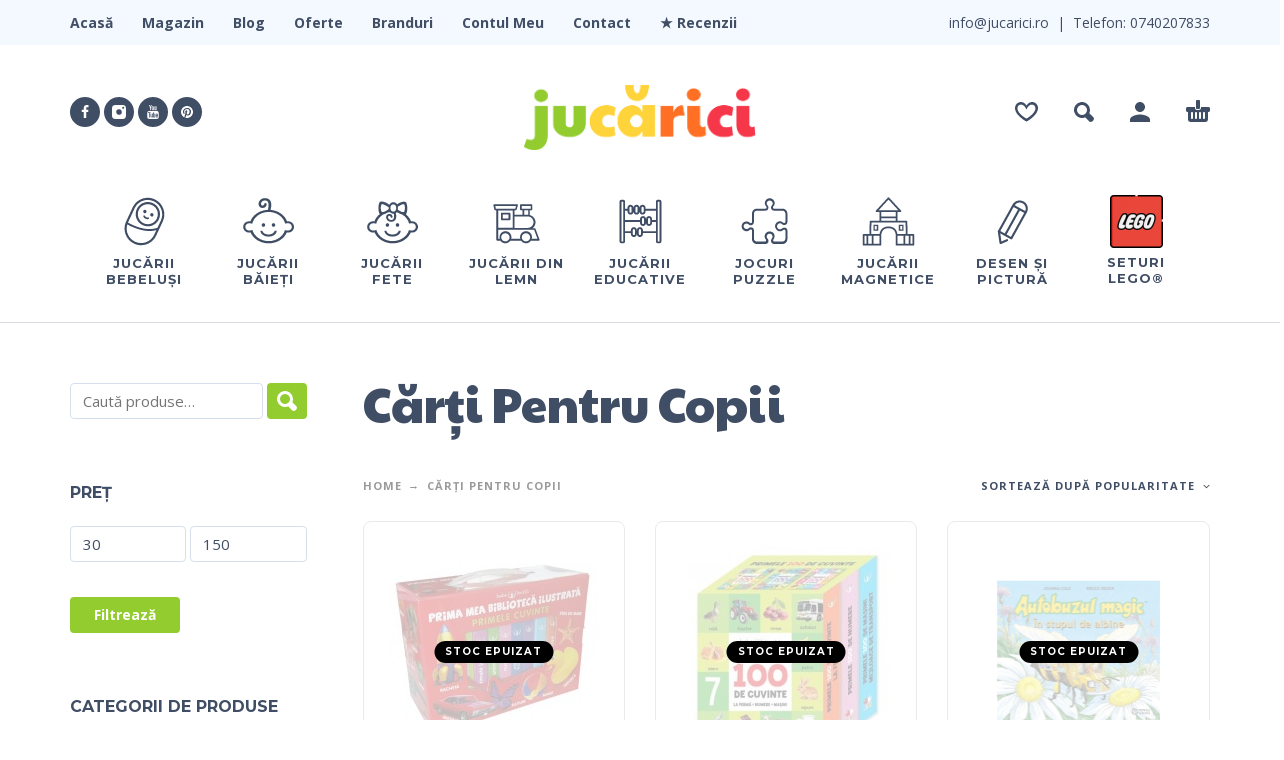

--- FILE ---
content_type: text/html; charset=UTF-8
request_url: https://jucarici.ro/categorie-produse/carti-pentru-copii
body_size: 25701
content:
<!DOCTYPE html>
<html lang="ro-RO">
<head>
	<meta charset="UTF-8">
	<meta name="viewport" content="width=device-width, initial-scale=1, maximum-scale=1, user-scalable=no"/>
	<meta name="format-detection" content="telephone=no"/>
	<link rel="profile" href="//gmpg.org/xfn/11">
	<meta name='robots' content='index, follow, max-image-preview:large, max-snippet:-1, max-video-preview:-1' />

	<!-- This site is optimized with the Yoast SEO Premium plugin v20.2 (Yoast SEO v26.5) - https://yoast.com/wordpress/plugins/seo/ -->
	<title>Cărți Pentru Copii - Jucarici.ro</title>
	<link rel="canonical" href="https://jucarici.ro/categorie-produse/carti-pentru-copii" />
	<meta property="og:locale" content="ro_RO" />
	<meta property="og:type" content="article" />
	<meta property="og:title" content="Arhive Cărți Pentru Copii" />
	<meta property="og:url" content="https://jucarici.ro/categorie-produse/carti-pentru-copii" />
	<meta property="og:site_name" content="Jucarici.ro" />
	<meta name="twitter:card" content="summary_large_image" />
	<script type="application/ld+json" class="yoast-schema-graph">{"@context":"https://schema.org","@graph":[{"@type":"CollectionPage","@id":"https://jucarici.ro/categorie-produse/carti-pentru-copii","url":"https://jucarici.ro/categorie-produse/carti-pentru-copii","name":"Cărți Pentru Copii - Jucarici.ro","isPartOf":{"@id":"https://jucarici.ro/#website"},"primaryImageOfPage":{"@id":"https://jucarici.ro/categorie-produse/carti-pentru-copii#primaryimage"},"image":{"@id":"https://jucarici.ro/categorie-produse/carti-pentru-copii#primaryimage"},"thumbnailUrl":"https://jucarici.ro/wp-content/uploads/2021/09/Cutie-Prima-Mea-Biblioteca-Ilustrata-8-Carti.jpg","breadcrumb":{"@id":"https://jucarici.ro/categorie-produse/carti-pentru-copii#breadcrumb"},"inLanguage":"ro-RO"},{"@type":"ImageObject","inLanguage":"ro-RO","@id":"https://jucarici.ro/categorie-produse/carti-pentru-copii#primaryimage","url":"https://jucarici.ro/wp-content/uploads/2021/09/Cutie-Prima-Mea-Biblioteca-Ilustrata-8-Carti.jpg","contentUrl":"https://jucarici.ro/wp-content/uploads/2021/09/Cutie-Prima-Mea-Biblioteca-Ilustrata-8-Carti.jpg","width":600,"height":600,"caption":"Cutie Prima Mea Biblioteca Ilustrata 8 Carti"},{"@type":"BreadcrumbList","@id":"https://jucarici.ro/categorie-produse/carti-pentru-copii#breadcrumb","itemListElement":[{"@type":"ListItem","position":1,"name":"Prima pagină","item":"https://jucarici.ro/"},{"@type":"ListItem","position":2,"name":"Cărți Pentru Copii"}]},{"@type":"WebSite","@id":"https://jucarici.ro/#website","url":"https://jucarici.ro/","name":"Jucarici.ro","description":"Jucării pentru cei mici","publisher":{"@id":"https://jucarici.ro/#organization"},"potentialAction":[{"@type":"SearchAction","target":{"@type":"EntryPoint","urlTemplate":"https://jucarici.ro/?s={search_term_string}"},"query-input":{"@type":"PropertyValueSpecification","valueRequired":true,"valueName":"search_term_string"}}],"inLanguage":"ro-RO"},{"@type":"Organization","@id":"https://jucarici.ro/#organization","name":"SC the web room SRL","url":"https://jucarici.ro/","logo":{"@type":"ImageObject","inLanguage":"ro-RO","@id":"https://jucarici.ro/#/schema/logo/image/","url":"https://jucarici.ro/wp-content/uploads/2023/02/jucarici-logo.jpg","contentUrl":"https://jucarici.ro/wp-content/uploads/2023/02/jucarici-logo.jpg","width":800,"height":800,"caption":"SC the web room SRL"},"image":{"@id":"https://jucarici.ro/#/schema/logo/image/"},"sameAs":["https://www.facebook.com/jucarici.ro"]}]}</script>
	<!-- / Yoast SEO Premium plugin. -->


<link rel="alternate" type="application/rss+xml" title="Jucarici.ro &raquo; Flux" href="https://jucarici.ro/feed" />
<link rel="alternate" type="application/rss+xml" title="Jucarici.ro &raquo; Flux comentarii" href="https://jucarici.ro/comments/feed" />
<link rel="alternate" type="application/rss+xml" title="Jucarici.ro &raquo; Flux Cărți Pentru Copii Categorie" href="https://jucarici.ro/categorie-produse/carti-pentru-copii/feed" />
        <link id="woocommerce-notification-fonts" rel="preload" href="https://jucarici.ro/wp-content/plugins/woocommerce-notification/fonts/icons-close.woff2" as="font" crossorigin>
		<style id='wp-img-auto-sizes-contain-inline-css' type='text/css'>
img:is([sizes=auto i],[sizes^="auto," i]){contain-intrinsic-size:3000px 1500px}
/*# sourceURL=wp-img-auto-sizes-contain-inline-css */
</style>
<link rel='stylesheet' id='woocommerce-notification-icons-close-css' href='https://jucarici.ro/wp-content/plugins/woocommerce-notification/css/icons-close.min.css?ver=1.5.1' type='text/css' media='all' />
<link rel='stylesheet' id='woocommerce-notification-css' href='https://jucarici.ro/wp-content/plugins/woocommerce-notification/css/woocommerce-notification.min.css?ver=1.5.1' type='text/css' media='all' />
<style id='woocommerce-notification-inline-css' type='text/css'>
#message-purchased #notify-close:before{color:#ff6f24;}#message-purchased .message-purchase-main{overflow:hidden}#message-purchased .wn-notification-image-wrapper{padding:10px;}#message-purchased .wn-notification-message-container{padding-left:10px;}#message-purchased .wn-notification-image{border-radius:6px;}                #message-purchased .message-purchase-main{                        background-color: #ffffff;                                               color:#404e65 !important;                        border-radius:6px ;                }#message-purchased .message-purchase-main p, #message-purchased .message-purchase-main p small{                        color:#404e65 !important;                }                 #message-purchased .message-purchase-main p a, #message-purchased .message-purchase-main p span{                        color:#93cc2e !important;                }
/*# sourceURL=woocommerce-notification-inline-css */
</style>
<style id='wp-emoji-styles-inline-css' type='text/css'>

	img.wp-smiley, img.emoji {
		display: inline !important;
		border: none !important;
		box-shadow: none !important;
		height: 1em !important;
		width: 1em !important;
		margin: 0 0.07em !important;
		vertical-align: -0.1em !important;
		background: none !important;
		padding: 0 !important;
	}
/*# sourceURL=wp-emoji-styles-inline-css */
</style>
<style id='classic-theme-styles-inline-css' type='text/css'>
/*! This file is auto-generated */
.wp-block-button__link{color:#fff;background-color:#32373c;border-radius:9999px;box-shadow:none;text-decoration:none;padding:calc(.667em + 2px) calc(1.333em + 2px);font-size:1.125em}.wp-block-file__button{background:#32373c;color:#fff;text-decoration:none}
/*# sourceURL=/wp-includes/css/classic-themes.min.css */
</style>
<link rel='stylesheet' id='ivole-frontend-css-css' href='https://jucarici.ro/wp-content/plugins/customer-reviews-woocommerce/css/frontend.css?ver=5.34.0' type='text/css' media='all' />
<style id='woocommerce-inline-inline-css' type='text/css'>
.woocommerce form .form-row .required { visibility: visible; }
/*# sourceURL=woocommerce-inline-inline-css */
</style>
<link rel='stylesheet' id='kidz-child-style-css' href='https://jucarici.ro/wp-content/themes/kidz-child/style.css?ver=6.9' type='text/css' media='all' />
<link rel='stylesheet' id='sib-front-css-css' href='https://jucarici.ro/wp-content/plugins/mailin/css/mailin-front.css?ver=6.9' type='text/css' media='all' />
<link rel='stylesheet' id='bootstrap-css' href='https://jucarici.ro/wp-content/themes/kidz/css/bootstrap.min.css?ver=3.3.5' type='text/css' media='all' />
<link rel='stylesheet' id='magnific-popup-css' href='https://jucarici.ro/wp-content/themes/kidz/css/magnific-popup.css?ver=1.1.0' type='text/css' media='all' />
<link rel='stylesheet' id='ideapark-core-css-css' href='https://jucarici.ro/wp-content/themes/kidz/style.css?ver=1694096710' type='text/css' media='all' />
<style id='ideapark-core-css-inline-css' type='text/css'>

		:root {
			--text-color: #404e65;
			--accent-color: #93cc2e;
			--accent-color-2: #93cc2e;
			--text-color-light: rgb(198, 202, 209);
			--text-color-extra-light: #D5E0EC;
			--background-color: #ffffff;
			--sale-badge-color: #fa344c;
			--new-badge-color: #93cc2e;
			--outofstock-badge-color: #000000;
			--featured-badge-color: #93cc2e;
			--footer-color: currentColor;
			--border-color: #EAEAEA;
			--store-notice-color: #ffffff;
			--store-notice-background: #ff5b4b;
			
			--font-text: "Open Sans", sans-serif;
			--font-header: "Montserrat", sans-serif;
			--font-big-header: "Paytone One", sans-serif;
			--font-big-header-weight: 400;
			
			--image-grid-prop: 100%;
			--image-product-prop: 100%;
			
			--logo-max-width-desktop: 233px;
			--logo-max-width-mobile: max(105px, min(100vw - 310px, 189px));
			
			--mobile-menu-more-accent: url('[data-uri]');
			--mobile-menu-more: url('[data-uri]');
			--update-icon: url('[data-uri]');
			--star-icon: url('[data-uri]');
			
			--main-menu-font-size: 13px;
			
			--opacity-transition: opacity 0.3s linear, visibility 0.3s linear;
			--opacity-transform-transition: opacity 0.3s linear, visibility 0.3s linear, transform 0.3s ease-out, box-shadow 0.3s ease-out;
			--hover-transition: opacity 0.15s linear, visibility 0.15s linear, color 0.15s linear, border-color 0.15s linear, background-color 0.15s linear, box-shadow 0.15s linear;
		}
	
		@media (min-width: 992px) {
			.sticky .main-menu .product-categories > ul > li,
			.header-type-1 .main-menu .product-categories > ul > li,
			.header-type-2:not(.sticky) .main-menu .product-categories > ul > li {
			    width: 104px !important;
			    max-width: unset !important;
			}
			
			.header-type-1 .main-menu .product-categories ul.main-menu-text-only > li,
			.header-type-2 .main-menu .product-categories ul.main-menu-text-only > li,
			.header-type-1.sticky .main-menu .product-categories ul.main-menu-text-only > li,
			.header-type-2.sticky .main-menu .product-categories ul.main-menu-text-only > li {
				margin-left:  15px !important;
				margin-right: 15px !important;
			}
		}
/*# sourceURL=ideapark-core-css-inline-css */
</style>
<script type="text/template" id="tmpl-variation-template">
	<div class="woocommerce-variation-description">{{{ data.variation.variation_description }}}</div>
	<div class="woocommerce-variation-price">{{{ data.variation.price_html }}}</div>
	<div class="woocommerce-variation-availability">{{{ data.variation.availability_html }}}</div>
</script>
<script type="text/template" id="tmpl-unavailable-variation-template">
	<p>Regret, acest produs nu este disponibil. Te rog alege altceva.</p>
</script>
<script type="65ed81a29aba8e6cb4b2f4a9-text/javascript" src="https://jucarici.ro/wp-includes/js/jquery/jquery.min.js?ver=3.7.1" id="jquery-core-js"></script>
<script type="65ed81a29aba8e6cb4b2f4a9-text/javascript" src="https://jucarici.ro/wp-includes/js/jquery/jquery-migrate.min.js?ver=3.4.1" id="jquery-migrate-js"></script>
<script type="65ed81a29aba8e6cb4b2f4a9-text/javascript" id="woocommerce-notification-js-extra">
/* <![CDATA[ */
var _woocommerce_notification_params = {"str_about":"About","str_ago":"ago","str_day":"day","str_days":"days","str_hour":"hour","str_hours":"hours","str_min":"minute","str_mins":"minutes","str_secs":"secs","str_few_sec":"a few seconds","time_close":"1","show_close":"1","change_virtual_time":"","change_message_number":"","loop":"1","loop_session":"0","loop_session_total":"2","loop_session_duration":"300","display_time":"10","next_time":"40","notification_per_page":"2","display_effect":"fade-in","hidden_effect":"fade-out","redirect_target":"0","image":"1","messages":["{first_name} din {city} a cump\u0103rat recent: {product_with_link} {custom}"],"message_custom":"\u2713 Comand\u0103 Expediat\u0103","message_number_min":"100","message_number_max":"200","detect":"1","time":"1","names":["Q3Jpc3RpIE0N","R2luYQ0=","VmlvcmVsYQ0=","QWRpbmEN","QW5kcmVlYQ0=","T3RpbGlhDQ==","TGFyaXNhDQ==","RGFuaWVsYQ0=","UG9wIEVsZW5hDQ==","TWloYWkN","VGVvDQ==","R2VhbmluYQ0=","TGF1cmEN","UGF1bGEN","TGFyaXNhDQ==","Q2FybWVu","R2VvcmdpYW5hDQ==","QWxleGFuZHJhDQ==","R2VvcmdpYW5hDQ==","Um94YW5hDQ==","T2xpdmlhDQ==","T2xpdmlhDQ==","THVjaWEN","Q2FtZWxpYQ0=","Um9keWNhDQ==","QmlhbmNhDQ==","RWxpc2FiZXRhDQ==","R2FicmllbGEN","QWRlbGluYQ0=","Q29yaW5hDQ==","U2FiaW5hDQ==","TWloYWVsYQ0=","QWRlbGEN","THVtaW5pyJthDQ==","THVpemEN","Qm9jYSBFbGVuYQ0=","SXVsaWFuYQ0=","QW5hc3Rhc2lhDQ==","Q2xhcmEN","RWxpc2FiZXRhDQ==","TmFyY2lzYQ0=","QW5kcmVpDQ==","RWNhdGVyaW5hDQ==","TW9uaWNhDQ==","TWFyaWEN","TGFyYQ0=","TWVsYW5pYQ0=","RGFyaWEN","Um94YW5hDQ==","Q3JpbmEN"],"cities":["SWHImWk=","U3VjZWF2YQ==","QnVjdXJlyJl0aQ==","SWxmb3Y=","Q2x1ag==","QXJhZA==","Q3JhaW92YQ==","UGxvaWXImXRp","QnJhyJlvdg==","Qm90b8iZYW5p","UGxvaWXImXRp","R2FsYcibaQ==","Q29uc3RhbsibYQ==","VGltaciZb2FyYQ==","U2liaXU=","TmVhbcib","QmFjxIN1","Rm9jyJlhbmk=","QnLEg2lsYQ==","U2F0dSBNYXJl","TXVyZciZ"],"country":"","in_the_same_cate":"0","billing":"0","initial_delay":"30","ajax_url":"","products":[{"title":"Kit STEM de construit automobile","url":"https://jucarici.ro/produs/kit-stem-de-construit-automobile","thumb":"https://jucarici.ro/wp-content/uploads/2023/07/stem-de-construit-automobile2.png"},{"title":"Panou Abilitati Motrice &#8211; Jucarie Didactica","url":"https://jucarici.ro/produs/panou-abilitati-motrice-jucarie-didactica","thumb":"https://jucarici.ro/wp-content/uploads/2022/04/Panou-Abilitati-Motrice-Copii-VIGA-Toys-70x70.jpg"},{"title":"Puzzle Copii &#8222;Elefant&#8221; (150 Piese)","url":"https://jucarici.ro/produs/puzzle-copii-elefant-150-piese","thumb":"https://jucarici.ro/wp-content/uploads/2021/05/Puzzle-Copii-Elefant-Djeco-150-De-Piese-70x70.jpg"},{"title":"Jucarie Excavator Din Lemn","url":"https://jucarici.ro/produs/jucarie-handmade-excavator-din-lemn","thumb":"https://jucarici.ro/wp-content/uploads/2021/05/Jucarie-Handmade-Excavator-Din-Lemn-70x70.jpg"},{"title":"Calut Balansoar Din Lemn Cu Spatar","url":"https://jucarici.ro/produs/calut-balansoar-din-lemn-cu-spatar","thumb":"https://jucarici.ro/wp-content/uploads/2022/03/Calut-Balansoar-Din-Lemn-Cu-Spatar-1-70x70.jpg"}],"enableMobile":"1"};
//# sourceURL=woocommerce-notification-js-extra
/* ]]> */
</script>
<script type="65ed81a29aba8e6cb4b2f4a9-text/javascript" src="https://jucarici.ro/wp-content/plugins/woocommerce-notification/js/woocommerce-notification.min.js?ver=1.5.1" id="woocommerce-notification-js"></script>
<script type="65ed81a29aba8e6cb4b2f4a9-text/javascript" src="https://jucarici.ro/wp-includes/js/dist/hooks.min.js?ver=dd5603f07f9220ed27f1" id="wp-hooks-js"></script>
<script type="65ed81a29aba8e6cb4b2f4a9-text/javascript" id="wpm-js-extra">
/* <![CDATA[ */
var wpm = {"ajax_url":"https://jucarici.ro/wp-admin/admin-ajax.php","root":"https://jucarici.ro/wp-json/","nonce_wp_rest":"ce5f0a6e9a","nonce_ajax":"3ef343294a"};
//# sourceURL=wpm-js-extra
/* ]]> */
</script>
<script type="65ed81a29aba8e6cb4b2f4a9-text/javascript" src="https://jucarici.ro/wp-content/plugins/woocommerce-google-adwords-conversion-tracking-tag/js/public/wpm-public.p1.min.js?ver=1.33.0" id="wpm-js"></script>
<script type="65ed81a29aba8e6cb4b2f4a9-text/javascript" id="sib-front-js-js-extra">
/* <![CDATA[ */
var sibErrMsg = {"invalidMail":"Please fill out valid email address","requiredField":"Please fill out required fields","invalidDateFormat":"Please fill out valid date format","invalidSMSFormat":"Please fill out valid phone number"};
var ajax_sib_front_object = {"ajax_url":"https://jucarici.ro/wp-admin/admin-ajax.php","ajax_nonce":"9a8ddb3367","flag_url":"https://jucarici.ro/wp-content/plugins/mailin/img/flags/"};
//# sourceURL=sib-front-js-js-extra
/* ]]> */
</script>
<script type="65ed81a29aba8e6cb4b2f4a9-text/javascript" src="https://jucarici.ro/wp-content/plugins/mailin/js/mailin-front.js?ver=1694153621" id="sib-front-js-js"></script>
<link rel="https://api.w.org/" href="https://jucarici.ro/wp-json/" /><link rel="alternate" title="JSON" type="application/json" href="https://jucarici.ro/wp-json/wp/v2/product_cat/304" /><link rel="EditURI" type="application/rsd+xml" title="RSD" href="https://jucarici.ro/xmlrpc.php?rsd" />
<meta name="generator" content="WordPress 6.9" />
<meta name="generator" content="WooCommerce 8.0.3" />
<meta name="generator" content="Kidz 5.14" />
<!-- HFCM by 99 Robots - Snippet # 1: Global Google ADS Code -->
<!-- Global site tag (gtag.js) - Google Ads: 374127960 -->
<script async src="https://www.googletagmanager.com/gtag/js?id=AW-374127960" type="65ed81a29aba8e6cb4b2f4a9-text/javascript"></script>
<script type="65ed81a29aba8e6cb4b2f4a9-text/javascript">
  window.dataLayer = window.dataLayer || [];
  function gtag(){dataLayer.push(arguments);}
  gtag('js', new Date());

  gtag('config', 'AW-374127960');
</script>
<!-- /end HFCM by 99 Robots -->
<!-- HFCM by 99 Robots - Snippet # 4: Facebook Domain Verification -->
<meta name="facebook-domain-verification" content="th6yniy7zjdcpz3o8646w2z2leik6g" />
<!-- /end HFCM by 99 Robots -->
<!-- HFCM by 99 Robots - Snippet # 8: Sendinblue Chat -->
<!-- Sendinblue Conversations {literal} -->
<script type="65ed81a29aba8e6cb4b2f4a9-text/javascript">
    (function(d, w, c) {
        w.SibConversationsID = '63071925be9a9949190dd523';
        w[c] = w[c] || function() {
            (w[c].q = w[c].q || []).push(arguments);
        };
        var s = d.createElement('script');
        s.async = true;
        s.src = 'https://conversations-widget.sendinblue.com/sib-conversations.js';
        if (d.head) d.head.appendChild(s);
    })(document, window, 'SibConversations');
</script>
<!-- /Sendinblue Conversations {/literal} -->
<!-- /end HFCM by 99 Robots -->

<!-- This website runs the Product Feed PRO for WooCommerce by AdTribes.io plugin - version 12.9.2 -->
		<script type="65ed81a29aba8e6cb4b2f4a9-text/javascript">
			var ideapark_svg_content = "";
			var ajax = new XMLHttpRequest();
			ajax.open("GET", "https://jucarici.ro/wp-content/themes/kidz/img/sprite.svg?v=1694096710", true);
			ajax.send();
			ajax.onload = function (e) {
				ideapark_svg_content = ajax.responseText;
				ideapark_download_svg_onload();
			};

			function ideapark_download_svg_onload() {
				if (typeof document.body != "undefined" && document.body != null && typeof document.body.childNodes != "undefined" && typeof document.body.childNodes[0] != "undefined") {
					var div = document.createElement("div");
					div.className = "svg-sprite-container";
					div.innerHTML = ideapark_svg_content;
					document.body.insertBefore(div, document.body.childNodes[0]);
				} else {
					setTimeout(ideapark_download_svg_onload, 100);
				}
			}

		</script>
			<style id="" media="all">/* cyrillic-ext */
@font-face {
  font-family: 'Montserrat';
  font-style: normal;
  font-weight: 300;
  font-display: swap;
  src: url(/fonts.gstatic.com/s/montserrat/v31/JTUSjIg1_i6t8kCHKm459WRhyyTh89ZNpQ.woff2) format('woff2');
  unicode-range: U+0460-052F, U+1C80-1C8A, U+20B4, U+2DE0-2DFF, U+A640-A69F, U+FE2E-FE2F;
}
/* cyrillic */
@font-face {
  font-family: 'Montserrat';
  font-style: normal;
  font-weight: 300;
  font-display: swap;
  src: url(/fonts.gstatic.com/s/montserrat/v31/JTUSjIg1_i6t8kCHKm459W1hyyTh89ZNpQ.woff2) format('woff2');
  unicode-range: U+0301, U+0400-045F, U+0490-0491, U+04B0-04B1, U+2116;
}
/* vietnamese */
@font-face {
  font-family: 'Montserrat';
  font-style: normal;
  font-weight: 300;
  font-display: swap;
  src: url(/fonts.gstatic.com/s/montserrat/v31/JTUSjIg1_i6t8kCHKm459WZhyyTh89ZNpQ.woff2) format('woff2');
  unicode-range: U+0102-0103, U+0110-0111, U+0128-0129, U+0168-0169, U+01A0-01A1, U+01AF-01B0, U+0300-0301, U+0303-0304, U+0308-0309, U+0323, U+0329, U+1EA0-1EF9, U+20AB;
}
/* latin-ext */
@font-face {
  font-family: 'Montserrat';
  font-style: normal;
  font-weight: 300;
  font-display: swap;
  src: url(/fonts.gstatic.com/s/montserrat/v31/JTUSjIg1_i6t8kCHKm459WdhyyTh89ZNpQ.woff2) format('woff2');
  unicode-range: U+0100-02BA, U+02BD-02C5, U+02C7-02CC, U+02CE-02D7, U+02DD-02FF, U+0304, U+0308, U+0329, U+1D00-1DBF, U+1E00-1E9F, U+1EF2-1EFF, U+2020, U+20A0-20AB, U+20AD-20C0, U+2113, U+2C60-2C7F, U+A720-A7FF;
}
/* latin */
@font-face {
  font-family: 'Montserrat';
  font-style: normal;
  font-weight: 300;
  font-display: swap;
  src: url(/fonts.gstatic.com/s/montserrat/v31/JTUSjIg1_i6t8kCHKm459WlhyyTh89Y.woff2) format('woff2');
  unicode-range: U+0000-00FF, U+0131, U+0152-0153, U+02BB-02BC, U+02C6, U+02DA, U+02DC, U+0304, U+0308, U+0329, U+2000-206F, U+20AC, U+2122, U+2191, U+2193, U+2212, U+2215, U+FEFF, U+FFFD;
}
/* cyrillic-ext */
@font-face {
  font-family: 'Montserrat';
  font-style: normal;
  font-weight: 400;
  font-display: swap;
  src: url(/fonts.gstatic.com/s/montserrat/v31/JTUSjIg1_i6t8kCHKm459WRhyyTh89ZNpQ.woff2) format('woff2');
  unicode-range: U+0460-052F, U+1C80-1C8A, U+20B4, U+2DE0-2DFF, U+A640-A69F, U+FE2E-FE2F;
}
/* cyrillic */
@font-face {
  font-family: 'Montserrat';
  font-style: normal;
  font-weight: 400;
  font-display: swap;
  src: url(/fonts.gstatic.com/s/montserrat/v31/JTUSjIg1_i6t8kCHKm459W1hyyTh89ZNpQ.woff2) format('woff2');
  unicode-range: U+0301, U+0400-045F, U+0490-0491, U+04B0-04B1, U+2116;
}
/* vietnamese */
@font-face {
  font-family: 'Montserrat';
  font-style: normal;
  font-weight: 400;
  font-display: swap;
  src: url(/fonts.gstatic.com/s/montserrat/v31/JTUSjIg1_i6t8kCHKm459WZhyyTh89ZNpQ.woff2) format('woff2');
  unicode-range: U+0102-0103, U+0110-0111, U+0128-0129, U+0168-0169, U+01A0-01A1, U+01AF-01B0, U+0300-0301, U+0303-0304, U+0308-0309, U+0323, U+0329, U+1EA0-1EF9, U+20AB;
}
/* latin-ext */
@font-face {
  font-family: 'Montserrat';
  font-style: normal;
  font-weight: 400;
  font-display: swap;
  src: url(/fonts.gstatic.com/s/montserrat/v31/JTUSjIg1_i6t8kCHKm459WdhyyTh89ZNpQ.woff2) format('woff2');
  unicode-range: U+0100-02BA, U+02BD-02C5, U+02C7-02CC, U+02CE-02D7, U+02DD-02FF, U+0304, U+0308, U+0329, U+1D00-1DBF, U+1E00-1E9F, U+1EF2-1EFF, U+2020, U+20A0-20AB, U+20AD-20C0, U+2113, U+2C60-2C7F, U+A720-A7FF;
}
/* latin */
@font-face {
  font-family: 'Montserrat';
  font-style: normal;
  font-weight: 400;
  font-display: swap;
  src: url(/fonts.gstatic.com/s/montserrat/v31/JTUSjIg1_i6t8kCHKm459WlhyyTh89Y.woff2) format('woff2');
  unicode-range: U+0000-00FF, U+0131, U+0152-0153, U+02BB-02BC, U+02C6, U+02DA, U+02DC, U+0304, U+0308, U+0329, U+2000-206F, U+20AC, U+2122, U+2191, U+2193, U+2212, U+2215, U+FEFF, U+FFFD;
}
/* cyrillic-ext */
@font-face {
  font-family: 'Montserrat';
  font-style: normal;
  font-weight: 500;
  font-display: swap;
  src: url(/fonts.gstatic.com/s/montserrat/v31/JTUSjIg1_i6t8kCHKm459WRhyyTh89ZNpQ.woff2) format('woff2');
  unicode-range: U+0460-052F, U+1C80-1C8A, U+20B4, U+2DE0-2DFF, U+A640-A69F, U+FE2E-FE2F;
}
/* cyrillic */
@font-face {
  font-family: 'Montserrat';
  font-style: normal;
  font-weight: 500;
  font-display: swap;
  src: url(/fonts.gstatic.com/s/montserrat/v31/JTUSjIg1_i6t8kCHKm459W1hyyTh89ZNpQ.woff2) format('woff2');
  unicode-range: U+0301, U+0400-045F, U+0490-0491, U+04B0-04B1, U+2116;
}
/* vietnamese */
@font-face {
  font-family: 'Montserrat';
  font-style: normal;
  font-weight: 500;
  font-display: swap;
  src: url(/fonts.gstatic.com/s/montserrat/v31/JTUSjIg1_i6t8kCHKm459WZhyyTh89ZNpQ.woff2) format('woff2');
  unicode-range: U+0102-0103, U+0110-0111, U+0128-0129, U+0168-0169, U+01A0-01A1, U+01AF-01B0, U+0300-0301, U+0303-0304, U+0308-0309, U+0323, U+0329, U+1EA0-1EF9, U+20AB;
}
/* latin-ext */
@font-face {
  font-family: 'Montserrat';
  font-style: normal;
  font-weight: 500;
  font-display: swap;
  src: url(/fonts.gstatic.com/s/montserrat/v31/JTUSjIg1_i6t8kCHKm459WdhyyTh89ZNpQ.woff2) format('woff2');
  unicode-range: U+0100-02BA, U+02BD-02C5, U+02C7-02CC, U+02CE-02D7, U+02DD-02FF, U+0304, U+0308, U+0329, U+1D00-1DBF, U+1E00-1E9F, U+1EF2-1EFF, U+2020, U+20A0-20AB, U+20AD-20C0, U+2113, U+2C60-2C7F, U+A720-A7FF;
}
/* latin */
@font-face {
  font-family: 'Montserrat';
  font-style: normal;
  font-weight: 500;
  font-display: swap;
  src: url(/fonts.gstatic.com/s/montserrat/v31/JTUSjIg1_i6t8kCHKm459WlhyyTh89Y.woff2) format('woff2');
  unicode-range: U+0000-00FF, U+0131, U+0152-0153, U+02BB-02BC, U+02C6, U+02DA, U+02DC, U+0304, U+0308, U+0329, U+2000-206F, U+20AC, U+2122, U+2191, U+2193, U+2212, U+2215, U+FEFF, U+FFFD;
}
/* cyrillic-ext */
@font-face {
  font-family: 'Montserrat';
  font-style: normal;
  font-weight: 700;
  font-display: swap;
  src: url(/fonts.gstatic.com/s/montserrat/v31/JTUSjIg1_i6t8kCHKm459WRhyyTh89ZNpQ.woff2) format('woff2');
  unicode-range: U+0460-052F, U+1C80-1C8A, U+20B4, U+2DE0-2DFF, U+A640-A69F, U+FE2E-FE2F;
}
/* cyrillic */
@font-face {
  font-family: 'Montserrat';
  font-style: normal;
  font-weight: 700;
  font-display: swap;
  src: url(/fonts.gstatic.com/s/montserrat/v31/JTUSjIg1_i6t8kCHKm459W1hyyTh89ZNpQ.woff2) format('woff2');
  unicode-range: U+0301, U+0400-045F, U+0490-0491, U+04B0-04B1, U+2116;
}
/* vietnamese */
@font-face {
  font-family: 'Montserrat';
  font-style: normal;
  font-weight: 700;
  font-display: swap;
  src: url(/fonts.gstatic.com/s/montserrat/v31/JTUSjIg1_i6t8kCHKm459WZhyyTh89ZNpQ.woff2) format('woff2');
  unicode-range: U+0102-0103, U+0110-0111, U+0128-0129, U+0168-0169, U+01A0-01A1, U+01AF-01B0, U+0300-0301, U+0303-0304, U+0308-0309, U+0323, U+0329, U+1EA0-1EF9, U+20AB;
}
/* latin-ext */
@font-face {
  font-family: 'Montserrat';
  font-style: normal;
  font-weight: 700;
  font-display: swap;
  src: url(/fonts.gstatic.com/s/montserrat/v31/JTUSjIg1_i6t8kCHKm459WdhyyTh89ZNpQ.woff2) format('woff2');
  unicode-range: U+0100-02BA, U+02BD-02C5, U+02C7-02CC, U+02CE-02D7, U+02DD-02FF, U+0304, U+0308, U+0329, U+1D00-1DBF, U+1E00-1E9F, U+1EF2-1EFF, U+2020, U+20A0-20AB, U+20AD-20C0, U+2113, U+2C60-2C7F, U+A720-A7FF;
}
/* latin */
@font-face {
  font-family: 'Montserrat';
  font-style: normal;
  font-weight: 700;
  font-display: swap;
  src: url(/fonts.gstatic.com/s/montserrat/v31/JTUSjIg1_i6t8kCHKm459WlhyyTh89Y.woff2) format('woff2');
  unicode-range: U+0000-00FF, U+0131, U+0152-0153, U+02BB-02BC, U+02C6, U+02DA, U+02DC, U+0304, U+0308, U+0329, U+2000-206F, U+20AC, U+2122, U+2191, U+2193, U+2212, U+2215, U+FEFF, U+FFFD;
}
/* cyrillic-ext */
@font-face {
  font-family: 'Montserrat';
  font-style: normal;
  font-weight: 800;
  font-display: swap;
  src: url(/fonts.gstatic.com/s/montserrat/v31/JTUSjIg1_i6t8kCHKm459WRhyyTh89ZNpQ.woff2) format('woff2');
  unicode-range: U+0460-052F, U+1C80-1C8A, U+20B4, U+2DE0-2DFF, U+A640-A69F, U+FE2E-FE2F;
}
/* cyrillic */
@font-face {
  font-family: 'Montserrat';
  font-style: normal;
  font-weight: 800;
  font-display: swap;
  src: url(/fonts.gstatic.com/s/montserrat/v31/JTUSjIg1_i6t8kCHKm459W1hyyTh89ZNpQ.woff2) format('woff2');
  unicode-range: U+0301, U+0400-045F, U+0490-0491, U+04B0-04B1, U+2116;
}
/* vietnamese */
@font-face {
  font-family: 'Montserrat';
  font-style: normal;
  font-weight: 800;
  font-display: swap;
  src: url(/fonts.gstatic.com/s/montserrat/v31/JTUSjIg1_i6t8kCHKm459WZhyyTh89ZNpQ.woff2) format('woff2');
  unicode-range: U+0102-0103, U+0110-0111, U+0128-0129, U+0168-0169, U+01A0-01A1, U+01AF-01B0, U+0300-0301, U+0303-0304, U+0308-0309, U+0323, U+0329, U+1EA0-1EF9, U+20AB;
}
/* latin-ext */
@font-face {
  font-family: 'Montserrat';
  font-style: normal;
  font-weight: 800;
  font-display: swap;
  src: url(/fonts.gstatic.com/s/montserrat/v31/JTUSjIg1_i6t8kCHKm459WdhyyTh89ZNpQ.woff2) format('woff2');
  unicode-range: U+0100-02BA, U+02BD-02C5, U+02C7-02CC, U+02CE-02D7, U+02DD-02FF, U+0304, U+0308, U+0329, U+1D00-1DBF, U+1E00-1E9F, U+1EF2-1EFF, U+2020, U+20A0-20AB, U+20AD-20C0, U+2113, U+2C60-2C7F, U+A720-A7FF;
}
/* latin */
@font-face {
  font-family: 'Montserrat';
  font-style: normal;
  font-weight: 800;
  font-display: swap;
  src: url(/fonts.gstatic.com/s/montserrat/v31/JTUSjIg1_i6t8kCHKm459WlhyyTh89Y.woff2) format('woff2');
  unicode-range: U+0000-00FF, U+0131, U+0152-0153, U+02BB-02BC, U+02C6, U+02DA, U+02DC, U+0304, U+0308, U+0329, U+2000-206F, U+20AC, U+2122, U+2191, U+2193, U+2212, U+2215, U+FEFF, U+FFFD;
}
/* cyrillic-ext */
@font-face {
  font-family: 'Open Sans';
  font-style: normal;
  font-weight: 400;
  font-stretch: 100%;
  font-display: swap;
  src: url(/fonts.gstatic.com/s/opensans/v44/memvYaGs126MiZpBA-UvWbX2vVnXBbObj2OVTSKmu0SC55K5gw.woff2) format('woff2');
  unicode-range: U+0460-052F, U+1C80-1C8A, U+20B4, U+2DE0-2DFF, U+A640-A69F, U+FE2E-FE2F;
}
/* cyrillic */
@font-face {
  font-family: 'Open Sans';
  font-style: normal;
  font-weight: 400;
  font-stretch: 100%;
  font-display: swap;
  src: url(/fonts.gstatic.com/s/opensans/v44/memvYaGs126MiZpBA-UvWbX2vVnXBbObj2OVTSumu0SC55K5gw.woff2) format('woff2');
  unicode-range: U+0301, U+0400-045F, U+0490-0491, U+04B0-04B1, U+2116;
}
/* greek-ext */
@font-face {
  font-family: 'Open Sans';
  font-style: normal;
  font-weight: 400;
  font-stretch: 100%;
  font-display: swap;
  src: url(/fonts.gstatic.com/s/opensans/v44/memvYaGs126MiZpBA-UvWbX2vVnXBbObj2OVTSOmu0SC55K5gw.woff2) format('woff2');
  unicode-range: U+1F00-1FFF;
}
/* greek */
@font-face {
  font-family: 'Open Sans';
  font-style: normal;
  font-weight: 400;
  font-stretch: 100%;
  font-display: swap;
  src: url(/fonts.gstatic.com/s/opensans/v44/memvYaGs126MiZpBA-UvWbX2vVnXBbObj2OVTSymu0SC55K5gw.woff2) format('woff2');
  unicode-range: U+0370-0377, U+037A-037F, U+0384-038A, U+038C, U+038E-03A1, U+03A3-03FF;
}
/* hebrew */
@font-face {
  font-family: 'Open Sans';
  font-style: normal;
  font-weight: 400;
  font-stretch: 100%;
  font-display: swap;
  src: url(/fonts.gstatic.com/s/opensans/v44/memvYaGs126MiZpBA-UvWbX2vVnXBbObj2OVTS2mu0SC55K5gw.woff2) format('woff2');
  unicode-range: U+0307-0308, U+0590-05FF, U+200C-2010, U+20AA, U+25CC, U+FB1D-FB4F;
}
/* math */
@font-face {
  font-family: 'Open Sans';
  font-style: normal;
  font-weight: 400;
  font-stretch: 100%;
  font-display: swap;
  src: url(/fonts.gstatic.com/s/opensans/v44/memvYaGs126MiZpBA-UvWbX2vVnXBbObj2OVTVOmu0SC55K5gw.woff2) format('woff2');
  unicode-range: U+0302-0303, U+0305, U+0307-0308, U+0310, U+0312, U+0315, U+031A, U+0326-0327, U+032C, U+032F-0330, U+0332-0333, U+0338, U+033A, U+0346, U+034D, U+0391-03A1, U+03A3-03A9, U+03B1-03C9, U+03D1, U+03D5-03D6, U+03F0-03F1, U+03F4-03F5, U+2016-2017, U+2034-2038, U+203C, U+2040, U+2043, U+2047, U+2050, U+2057, U+205F, U+2070-2071, U+2074-208E, U+2090-209C, U+20D0-20DC, U+20E1, U+20E5-20EF, U+2100-2112, U+2114-2115, U+2117-2121, U+2123-214F, U+2190, U+2192, U+2194-21AE, U+21B0-21E5, U+21F1-21F2, U+21F4-2211, U+2213-2214, U+2216-22FF, U+2308-230B, U+2310, U+2319, U+231C-2321, U+2336-237A, U+237C, U+2395, U+239B-23B7, U+23D0, U+23DC-23E1, U+2474-2475, U+25AF, U+25B3, U+25B7, U+25BD, U+25C1, U+25CA, U+25CC, U+25FB, U+266D-266F, U+27C0-27FF, U+2900-2AFF, U+2B0E-2B11, U+2B30-2B4C, U+2BFE, U+3030, U+FF5B, U+FF5D, U+1D400-1D7FF, U+1EE00-1EEFF;
}
/* symbols */
@font-face {
  font-family: 'Open Sans';
  font-style: normal;
  font-weight: 400;
  font-stretch: 100%;
  font-display: swap;
  src: url(/fonts.gstatic.com/s/opensans/v44/memvYaGs126MiZpBA-UvWbX2vVnXBbObj2OVTUGmu0SC55K5gw.woff2) format('woff2');
  unicode-range: U+0001-000C, U+000E-001F, U+007F-009F, U+20DD-20E0, U+20E2-20E4, U+2150-218F, U+2190, U+2192, U+2194-2199, U+21AF, U+21E6-21F0, U+21F3, U+2218-2219, U+2299, U+22C4-22C6, U+2300-243F, U+2440-244A, U+2460-24FF, U+25A0-27BF, U+2800-28FF, U+2921-2922, U+2981, U+29BF, U+29EB, U+2B00-2BFF, U+4DC0-4DFF, U+FFF9-FFFB, U+10140-1018E, U+10190-1019C, U+101A0, U+101D0-101FD, U+102E0-102FB, U+10E60-10E7E, U+1D2C0-1D2D3, U+1D2E0-1D37F, U+1F000-1F0FF, U+1F100-1F1AD, U+1F1E6-1F1FF, U+1F30D-1F30F, U+1F315, U+1F31C, U+1F31E, U+1F320-1F32C, U+1F336, U+1F378, U+1F37D, U+1F382, U+1F393-1F39F, U+1F3A7-1F3A8, U+1F3AC-1F3AF, U+1F3C2, U+1F3C4-1F3C6, U+1F3CA-1F3CE, U+1F3D4-1F3E0, U+1F3ED, U+1F3F1-1F3F3, U+1F3F5-1F3F7, U+1F408, U+1F415, U+1F41F, U+1F426, U+1F43F, U+1F441-1F442, U+1F444, U+1F446-1F449, U+1F44C-1F44E, U+1F453, U+1F46A, U+1F47D, U+1F4A3, U+1F4B0, U+1F4B3, U+1F4B9, U+1F4BB, U+1F4BF, U+1F4C8-1F4CB, U+1F4D6, U+1F4DA, U+1F4DF, U+1F4E3-1F4E6, U+1F4EA-1F4ED, U+1F4F7, U+1F4F9-1F4FB, U+1F4FD-1F4FE, U+1F503, U+1F507-1F50B, U+1F50D, U+1F512-1F513, U+1F53E-1F54A, U+1F54F-1F5FA, U+1F610, U+1F650-1F67F, U+1F687, U+1F68D, U+1F691, U+1F694, U+1F698, U+1F6AD, U+1F6B2, U+1F6B9-1F6BA, U+1F6BC, U+1F6C6-1F6CF, U+1F6D3-1F6D7, U+1F6E0-1F6EA, U+1F6F0-1F6F3, U+1F6F7-1F6FC, U+1F700-1F7FF, U+1F800-1F80B, U+1F810-1F847, U+1F850-1F859, U+1F860-1F887, U+1F890-1F8AD, U+1F8B0-1F8BB, U+1F8C0-1F8C1, U+1F900-1F90B, U+1F93B, U+1F946, U+1F984, U+1F996, U+1F9E9, U+1FA00-1FA6F, U+1FA70-1FA7C, U+1FA80-1FA89, U+1FA8F-1FAC6, U+1FACE-1FADC, U+1FADF-1FAE9, U+1FAF0-1FAF8, U+1FB00-1FBFF;
}
/* vietnamese */
@font-face {
  font-family: 'Open Sans';
  font-style: normal;
  font-weight: 400;
  font-stretch: 100%;
  font-display: swap;
  src: url(/fonts.gstatic.com/s/opensans/v44/memvYaGs126MiZpBA-UvWbX2vVnXBbObj2OVTSCmu0SC55K5gw.woff2) format('woff2');
  unicode-range: U+0102-0103, U+0110-0111, U+0128-0129, U+0168-0169, U+01A0-01A1, U+01AF-01B0, U+0300-0301, U+0303-0304, U+0308-0309, U+0323, U+0329, U+1EA0-1EF9, U+20AB;
}
/* latin-ext */
@font-face {
  font-family: 'Open Sans';
  font-style: normal;
  font-weight: 400;
  font-stretch: 100%;
  font-display: swap;
  src: url(/fonts.gstatic.com/s/opensans/v44/memvYaGs126MiZpBA-UvWbX2vVnXBbObj2OVTSGmu0SC55K5gw.woff2) format('woff2');
  unicode-range: U+0100-02BA, U+02BD-02C5, U+02C7-02CC, U+02CE-02D7, U+02DD-02FF, U+0304, U+0308, U+0329, U+1D00-1DBF, U+1E00-1E9F, U+1EF2-1EFF, U+2020, U+20A0-20AB, U+20AD-20C0, U+2113, U+2C60-2C7F, U+A720-A7FF;
}
/* latin */
@font-face {
  font-family: 'Open Sans';
  font-style: normal;
  font-weight: 400;
  font-stretch: 100%;
  font-display: swap;
  src: url(/fonts.gstatic.com/s/opensans/v44/memvYaGs126MiZpBA-UvWbX2vVnXBbObj2OVTS-mu0SC55I.woff2) format('woff2');
  unicode-range: U+0000-00FF, U+0131, U+0152-0153, U+02BB-02BC, U+02C6, U+02DA, U+02DC, U+0304, U+0308, U+0329, U+2000-206F, U+20AC, U+2122, U+2191, U+2193, U+2212, U+2215, U+FEFF, U+FFFD;
}
/* cyrillic-ext */
@font-face {
  font-family: 'Open Sans';
  font-style: normal;
  font-weight: 500;
  font-stretch: 100%;
  font-display: swap;
  src: url(/fonts.gstatic.com/s/opensans/v44/memvYaGs126MiZpBA-UvWbX2vVnXBbObj2OVTSKmu0SC55K5gw.woff2) format('woff2');
  unicode-range: U+0460-052F, U+1C80-1C8A, U+20B4, U+2DE0-2DFF, U+A640-A69F, U+FE2E-FE2F;
}
/* cyrillic */
@font-face {
  font-family: 'Open Sans';
  font-style: normal;
  font-weight: 500;
  font-stretch: 100%;
  font-display: swap;
  src: url(/fonts.gstatic.com/s/opensans/v44/memvYaGs126MiZpBA-UvWbX2vVnXBbObj2OVTSumu0SC55K5gw.woff2) format('woff2');
  unicode-range: U+0301, U+0400-045F, U+0490-0491, U+04B0-04B1, U+2116;
}
/* greek-ext */
@font-face {
  font-family: 'Open Sans';
  font-style: normal;
  font-weight: 500;
  font-stretch: 100%;
  font-display: swap;
  src: url(/fonts.gstatic.com/s/opensans/v44/memvYaGs126MiZpBA-UvWbX2vVnXBbObj2OVTSOmu0SC55K5gw.woff2) format('woff2');
  unicode-range: U+1F00-1FFF;
}
/* greek */
@font-face {
  font-family: 'Open Sans';
  font-style: normal;
  font-weight: 500;
  font-stretch: 100%;
  font-display: swap;
  src: url(/fonts.gstatic.com/s/opensans/v44/memvYaGs126MiZpBA-UvWbX2vVnXBbObj2OVTSymu0SC55K5gw.woff2) format('woff2');
  unicode-range: U+0370-0377, U+037A-037F, U+0384-038A, U+038C, U+038E-03A1, U+03A3-03FF;
}
/* hebrew */
@font-face {
  font-family: 'Open Sans';
  font-style: normal;
  font-weight: 500;
  font-stretch: 100%;
  font-display: swap;
  src: url(/fonts.gstatic.com/s/opensans/v44/memvYaGs126MiZpBA-UvWbX2vVnXBbObj2OVTS2mu0SC55K5gw.woff2) format('woff2');
  unicode-range: U+0307-0308, U+0590-05FF, U+200C-2010, U+20AA, U+25CC, U+FB1D-FB4F;
}
/* math */
@font-face {
  font-family: 'Open Sans';
  font-style: normal;
  font-weight: 500;
  font-stretch: 100%;
  font-display: swap;
  src: url(/fonts.gstatic.com/s/opensans/v44/memvYaGs126MiZpBA-UvWbX2vVnXBbObj2OVTVOmu0SC55K5gw.woff2) format('woff2');
  unicode-range: U+0302-0303, U+0305, U+0307-0308, U+0310, U+0312, U+0315, U+031A, U+0326-0327, U+032C, U+032F-0330, U+0332-0333, U+0338, U+033A, U+0346, U+034D, U+0391-03A1, U+03A3-03A9, U+03B1-03C9, U+03D1, U+03D5-03D6, U+03F0-03F1, U+03F4-03F5, U+2016-2017, U+2034-2038, U+203C, U+2040, U+2043, U+2047, U+2050, U+2057, U+205F, U+2070-2071, U+2074-208E, U+2090-209C, U+20D0-20DC, U+20E1, U+20E5-20EF, U+2100-2112, U+2114-2115, U+2117-2121, U+2123-214F, U+2190, U+2192, U+2194-21AE, U+21B0-21E5, U+21F1-21F2, U+21F4-2211, U+2213-2214, U+2216-22FF, U+2308-230B, U+2310, U+2319, U+231C-2321, U+2336-237A, U+237C, U+2395, U+239B-23B7, U+23D0, U+23DC-23E1, U+2474-2475, U+25AF, U+25B3, U+25B7, U+25BD, U+25C1, U+25CA, U+25CC, U+25FB, U+266D-266F, U+27C0-27FF, U+2900-2AFF, U+2B0E-2B11, U+2B30-2B4C, U+2BFE, U+3030, U+FF5B, U+FF5D, U+1D400-1D7FF, U+1EE00-1EEFF;
}
/* symbols */
@font-face {
  font-family: 'Open Sans';
  font-style: normal;
  font-weight: 500;
  font-stretch: 100%;
  font-display: swap;
  src: url(/fonts.gstatic.com/s/opensans/v44/memvYaGs126MiZpBA-UvWbX2vVnXBbObj2OVTUGmu0SC55K5gw.woff2) format('woff2');
  unicode-range: U+0001-000C, U+000E-001F, U+007F-009F, U+20DD-20E0, U+20E2-20E4, U+2150-218F, U+2190, U+2192, U+2194-2199, U+21AF, U+21E6-21F0, U+21F3, U+2218-2219, U+2299, U+22C4-22C6, U+2300-243F, U+2440-244A, U+2460-24FF, U+25A0-27BF, U+2800-28FF, U+2921-2922, U+2981, U+29BF, U+29EB, U+2B00-2BFF, U+4DC0-4DFF, U+FFF9-FFFB, U+10140-1018E, U+10190-1019C, U+101A0, U+101D0-101FD, U+102E0-102FB, U+10E60-10E7E, U+1D2C0-1D2D3, U+1D2E0-1D37F, U+1F000-1F0FF, U+1F100-1F1AD, U+1F1E6-1F1FF, U+1F30D-1F30F, U+1F315, U+1F31C, U+1F31E, U+1F320-1F32C, U+1F336, U+1F378, U+1F37D, U+1F382, U+1F393-1F39F, U+1F3A7-1F3A8, U+1F3AC-1F3AF, U+1F3C2, U+1F3C4-1F3C6, U+1F3CA-1F3CE, U+1F3D4-1F3E0, U+1F3ED, U+1F3F1-1F3F3, U+1F3F5-1F3F7, U+1F408, U+1F415, U+1F41F, U+1F426, U+1F43F, U+1F441-1F442, U+1F444, U+1F446-1F449, U+1F44C-1F44E, U+1F453, U+1F46A, U+1F47D, U+1F4A3, U+1F4B0, U+1F4B3, U+1F4B9, U+1F4BB, U+1F4BF, U+1F4C8-1F4CB, U+1F4D6, U+1F4DA, U+1F4DF, U+1F4E3-1F4E6, U+1F4EA-1F4ED, U+1F4F7, U+1F4F9-1F4FB, U+1F4FD-1F4FE, U+1F503, U+1F507-1F50B, U+1F50D, U+1F512-1F513, U+1F53E-1F54A, U+1F54F-1F5FA, U+1F610, U+1F650-1F67F, U+1F687, U+1F68D, U+1F691, U+1F694, U+1F698, U+1F6AD, U+1F6B2, U+1F6B9-1F6BA, U+1F6BC, U+1F6C6-1F6CF, U+1F6D3-1F6D7, U+1F6E0-1F6EA, U+1F6F0-1F6F3, U+1F6F7-1F6FC, U+1F700-1F7FF, U+1F800-1F80B, U+1F810-1F847, U+1F850-1F859, U+1F860-1F887, U+1F890-1F8AD, U+1F8B0-1F8BB, U+1F8C0-1F8C1, U+1F900-1F90B, U+1F93B, U+1F946, U+1F984, U+1F996, U+1F9E9, U+1FA00-1FA6F, U+1FA70-1FA7C, U+1FA80-1FA89, U+1FA8F-1FAC6, U+1FACE-1FADC, U+1FADF-1FAE9, U+1FAF0-1FAF8, U+1FB00-1FBFF;
}
/* vietnamese */
@font-face {
  font-family: 'Open Sans';
  font-style: normal;
  font-weight: 500;
  font-stretch: 100%;
  font-display: swap;
  src: url(/fonts.gstatic.com/s/opensans/v44/memvYaGs126MiZpBA-UvWbX2vVnXBbObj2OVTSCmu0SC55K5gw.woff2) format('woff2');
  unicode-range: U+0102-0103, U+0110-0111, U+0128-0129, U+0168-0169, U+01A0-01A1, U+01AF-01B0, U+0300-0301, U+0303-0304, U+0308-0309, U+0323, U+0329, U+1EA0-1EF9, U+20AB;
}
/* latin-ext */
@font-face {
  font-family: 'Open Sans';
  font-style: normal;
  font-weight: 500;
  font-stretch: 100%;
  font-display: swap;
  src: url(/fonts.gstatic.com/s/opensans/v44/memvYaGs126MiZpBA-UvWbX2vVnXBbObj2OVTSGmu0SC55K5gw.woff2) format('woff2');
  unicode-range: U+0100-02BA, U+02BD-02C5, U+02C7-02CC, U+02CE-02D7, U+02DD-02FF, U+0304, U+0308, U+0329, U+1D00-1DBF, U+1E00-1E9F, U+1EF2-1EFF, U+2020, U+20A0-20AB, U+20AD-20C0, U+2113, U+2C60-2C7F, U+A720-A7FF;
}
/* latin */
@font-face {
  font-family: 'Open Sans';
  font-style: normal;
  font-weight: 500;
  font-stretch: 100%;
  font-display: swap;
  src: url(/fonts.gstatic.com/s/opensans/v44/memvYaGs126MiZpBA-UvWbX2vVnXBbObj2OVTS-mu0SC55I.woff2) format('woff2');
  unicode-range: U+0000-00FF, U+0131, U+0152-0153, U+02BB-02BC, U+02C6, U+02DA, U+02DC, U+0304, U+0308, U+0329, U+2000-206F, U+20AC, U+2122, U+2191, U+2193, U+2212, U+2215, U+FEFF, U+FFFD;
}
/* cyrillic-ext */
@font-face {
  font-family: 'Open Sans';
  font-style: normal;
  font-weight: 700;
  font-stretch: 100%;
  font-display: swap;
  src: url(/fonts.gstatic.com/s/opensans/v44/memvYaGs126MiZpBA-UvWbX2vVnXBbObj2OVTSKmu0SC55K5gw.woff2) format('woff2');
  unicode-range: U+0460-052F, U+1C80-1C8A, U+20B4, U+2DE0-2DFF, U+A640-A69F, U+FE2E-FE2F;
}
/* cyrillic */
@font-face {
  font-family: 'Open Sans';
  font-style: normal;
  font-weight: 700;
  font-stretch: 100%;
  font-display: swap;
  src: url(/fonts.gstatic.com/s/opensans/v44/memvYaGs126MiZpBA-UvWbX2vVnXBbObj2OVTSumu0SC55K5gw.woff2) format('woff2');
  unicode-range: U+0301, U+0400-045F, U+0490-0491, U+04B0-04B1, U+2116;
}
/* greek-ext */
@font-face {
  font-family: 'Open Sans';
  font-style: normal;
  font-weight: 700;
  font-stretch: 100%;
  font-display: swap;
  src: url(/fonts.gstatic.com/s/opensans/v44/memvYaGs126MiZpBA-UvWbX2vVnXBbObj2OVTSOmu0SC55K5gw.woff2) format('woff2');
  unicode-range: U+1F00-1FFF;
}
/* greek */
@font-face {
  font-family: 'Open Sans';
  font-style: normal;
  font-weight: 700;
  font-stretch: 100%;
  font-display: swap;
  src: url(/fonts.gstatic.com/s/opensans/v44/memvYaGs126MiZpBA-UvWbX2vVnXBbObj2OVTSymu0SC55K5gw.woff2) format('woff2');
  unicode-range: U+0370-0377, U+037A-037F, U+0384-038A, U+038C, U+038E-03A1, U+03A3-03FF;
}
/* hebrew */
@font-face {
  font-family: 'Open Sans';
  font-style: normal;
  font-weight: 700;
  font-stretch: 100%;
  font-display: swap;
  src: url(/fonts.gstatic.com/s/opensans/v44/memvYaGs126MiZpBA-UvWbX2vVnXBbObj2OVTS2mu0SC55K5gw.woff2) format('woff2');
  unicode-range: U+0307-0308, U+0590-05FF, U+200C-2010, U+20AA, U+25CC, U+FB1D-FB4F;
}
/* math */
@font-face {
  font-family: 'Open Sans';
  font-style: normal;
  font-weight: 700;
  font-stretch: 100%;
  font-display: swap;
  src: url(/fonts.gstatic.com/s/opensans/v44/memvYaGs126MiZpBA-UvWbX2vVnXBbObj2OVTVOmu0SC55K5gw.woff2) format('woff2');
  unicode-range: U+0302-0303, U+0305, U+0307-0308, U+0310, U+0312, U+0315, U+031A, U+0326-0327, U+032C, U+032F-0330, U+0332-0333, U+0338, U+033A, U+0346, U+034D, U+0391-03A1, U+03A3-03A9, U+03B1-03C9, U+03D1, U+03D5-03D6, U+03F0-03F1, U+03F4-03F5, U+2016-2017, U+2034-2038, U+203C, U+2040, U+2043, U+2047, U+2050, U+2057, U+205F, U+2070-2071, U+2074-208E, U+2090-209C, U+20D0-20DC, U+20E1, U+20E5-20EF, U+2100-2112, U+2114-2115, U+2117-2121, U+2123-214F, U+2190, U+2192, U+2194-21AE, U+21B0-21E5, U+21F1-21F2, U+21F4-2211, U+2213-2214, U+2216-22FF, U+2308-230B, U+2310, U+2319, U+231C-2321, U+2336-237A, U+237C, U+2395, U+239B-23B7, U+23D0, U+23DC-23E1, U+2474-2475, U+25AF, U+25B3, U+25B7, U+25BD, U+25C1, U+25CA, U+25CC, U+25FB, U+266D-266F, U+27C0-27FF, U+2900-2AFF, U+2B0E-2B11, U+2B30-2B4C, U+2BFE, U+3030, U+FF5B, U+FF5D, U+1D400-1D7FF, U+1EE00-1EEFF;
}
/* symbols */
@font-face {
  font-family: 'Open Sans';
  font-style: normal;
  font-weight: 700;
  font-stretch: 100%;
  font-display: swap;
  src: url(/fonts.gstatic.com/s/opensans/v44/memvYaGs126MiZpBA-UvWbX2vVnXBbObj2OVTUGmu0SC55K5gw.woff2) format('woff2');
  unicode-range: U+0001-000C, U+000E-001F, U+007F-009F, U+20DD-20E0, U+20E2-20E4, U+2150-218F, U+2190, U+2192, U+2194-2199, U+21AF, U+21E6-21F0, U+21F3, U+2218-2219, U+2299, U+22C4-22C6, U+2300-243F, U+2440-244A, U+2460-24FF, U+25A0-27BF, U+2800-28FF, U+2921-2922, U+2981, U+29BF, U+29EB, U+2B00-2BFF, U+4DC0-4DFF, U+FFF9-FFFB, U+10140-1018E, U+10190-1019C, U+101A0, U+101D0-101FD, U+102E0-102FB, U+10E60-10E7E, U+1D2C0-1D2D3, U+1D2E0-1D37F, U+1F000-1F0FF, U+1F100-1F1AD, U+1F1E6-1F1FF, U+1F30D-1F30F, U+1F315, U+1F31C, U+1F31E, U+1F320-1F32C, U+1F336, U+1F378, U+1F37D, U+1F382, U+1F393-1F39F, U+1F3A7-1F3A8, U+1F3AC-1F3AF, U+1F3C2, U+1F3C4-1F3C6, U+1F3CA-1F3CE, U+1F3D4-1F3E0, U+1F3ED, U+1F3F1-1F3F3, U+1F3F5-1F3F7, U+1F408, U+1F415, U+1F41F, U+1F426, U+1F43F, U+1F441-1F442, U+1F444, U+1F446-1F449, U+1F44C-1F44E, U+1F453, U+1F46A, U+1F47D, U+1F4A3, U+1F4B0, U+1F4B3, U+1F4B9, U+1F4BB, U+1F4BF, U+1F4C8-1F4CB, U+1F4D6, U+1F4DA, U+1F4DF, U+1F4E3-1F4E6, U+1F4EA-1F4ED, U+1F4F7, U+1F4F9-1F4FB, U+1F4FD-1F4FE, U+1F503, U+1F507-1F50B, U+1F50D, U+1F512-1F513, U+1F53E-1F54A, U+1F54F-1F5FA, U+1F610, U+1F650-1F67F, U+1F687, U+1F68D, U+1F691, U+1F694, U+1F698, U+1F6AD, U+1F6B2, U+1F6B9-1F6BA, U+1F6BC, U+1F6C6-1F6CF, U+1F6D3-1F6D7, U+1F6E0-1F6EA, U+1F6F0-1F6F3, U+1F6F7-1F6FC, U+1F700-1F7FF, U+1F800-1F80B, U+1F810-1F847, U+1F850-1F859, U+1F860-1F887, U+1F890-1F8AD, U+1F8B0-1F8BB, U+1F8C0-1F8C1, U+1F900-1F90B, U+1F93B, U+1F946, U+1F984, U+1F996, U+1F9E9, U+1FA00-1FA6F, U+1FA70-1FA7C, U+1FA80-1FA89, U+1FA8F-1FAC6, U+1FACE-1FADC, U+1FADF-1FAE9, U+1FAF0-1FAF8, U+1FB00-1FBFF;
}
/* vietnamese */
@font-face {
  font-family: 'Open Sans';
  font-style: normal;
  font-weight: 700;
  font-stretch: 100%;
  font-display: swap;
  src: url(/fonts.gstatic.com/s/opensans/v44/memvYaGs126MiZpBA-UvWbX2vVnXBbObj2OVTSCmu0SC55K5gw.woff2) format('woff2');
  unicode-range: U+0102-0103, U+0110-0111, U+0128-0129, U+0168-0169, U+01A0-01A1, U+01AF-01B0, U+0300-0301, U+0303-0304, U+0308-0309, U+0323, U+0329, U+1EA0-1EF9, U+20AB;
}
/* latin-ext */
@font-face {
  font-family: 'Open Sans';
  font-style: normal;
  font-weight: 700;
  font-stretch: 100%;
  font-display: swap;
  src: url(/fonts.gstatic.com/s/opensans/v44/memvYaGs126MiZpBA-UvWbX2vVnXBbObj2OVTSGmu0SC55K5gw.woff2) format('woff2');
  unicode-range: U+0100-02BA, U+02BD-02C5, U+02C7-02CC, U+02CE-02D7, U+02DD-02FF, U+0304, U+0308, U+0329, U+1D00-1DBF, U+1E00-1E9F, U+1EF2-1EFF, U+2020, U+20A0-20AB, U+20AD-20C0, U+2113, U+2C60-2C7F, U+A720-A7FF;
}
/* latin */
@font-face {
  font-family: 'Open Sans';
  font-style: normal;
  font-weight: 700;
  font-stretch: 100%;
  font-display: swap;
  src: url(/fonts.gstatic.com/s/opensans/v44/memvYaGs126MiZpBA-UvWbX2vVnXBbObj2OVTS-mu0SC55I.woff2) format('woff2');
  unicode-range: U+0000-00FF, U+0131, U+0152-0153, U+02BB-02BC, U+02C6, U+02DA, U+02DC, U+0304, U+0308, U+0329, U+2000-206F, U+20AC, U+2122, U+2191, U+2193, U+2212, U+2215, U+FEFF, U+FFFD;
}
/* cyrillic-ext */
@font-face {
  font-family: 'Open Sans';
  font-style: normal;
  font-weight: 800;
  font-stretch: 100%;
  font-display: swap;
  src: url(/fonts.gstatic.com/s/opensans/v44/memvYaGs126MiZpBA-UvWbX2vVnXBbObj2OVTSKmu0SC55K5gw.woff2) format('woff2');
  unicode-range: U+0460-052F, U+1C80-1C8A, U+20B4, U+2DE0-2DFF, U+A640-A69F, U+FE2E-FE2F;
}
/* cyrillic */
@font-face {
  font-family: 'Open Sans';
  font-style: normal;
  font-weight: 800;
  font-stretch: 100%;
  font-display: swap;
  src: url(/fonts.gstatic.com/s/opensans/v44/memvYaGs126MiZpBA-UvWbX2vVnXBbObj2OVTSumu0SC55K5gw.woff2) format('woff2');
  unicode-range: U+0301, U+0400-045F, U+0490-0491, U+04B0-04B1, U+2116;
}
/* greek-ext */
@font-face {
  font-family: 'Open Sans';
  font-style: normal;
  font-weight: 800;
  font-stretch: 100%;
  font-display: swap;
  src: url(/fonts.gstatic.com/s/opensans/v44/memvYaGs126MiZpBA-UvWbX2vVnXBbObj2OVTSOmu0SC55K5gw.woff2) format('woff2');
  unicode-range: U+1F00-1FFF;
}
/* greek */
@font-face {
  font-family: 'Open Sans';
  font-style: normal;
  font-weight: 800;
  font-stretch: 100%;
  font-display: swap;
  src: url(/fonts.gstatic.com/s/opensans/v44/memvYaGs126MiZpBA-UvWbX2vVnXBbObj2OVTSymu0SC55K5gw.woff2) format('woff2');
  unicode-range: U+0370-0377, U+037A-037F, U+0384-038A, U+038C, U+038E-03A1, U+03A3-03FF;
}
/* hebrew */
@font-face {
  font-family: 'Open Sans';
  font-style: normal;
  font-weight: 800;
  font-stretch: 100%;
  font-display: swap;
  src: url(/fonts.gstatic.com/s/opensans/v44/memvYaGs126MiZpBA-UvWbX2vVnXBbObj2OVTS2mu0SC55K5gw.woff2) format('woff2');
  unicode-range: U+0307-0308, U+0590-05FF, U+200C-2010, U+20AA, U+25CC, U+FB1D-FB4F;
}
/* math */
@font-face {
  font-family: 'Open Sans';
  font-style: normal;
  font-weight: 800;
  font-stretch: 100%;
  font-display: swap;
  src: url(/fonts.gstatic.com/s/opensans/v44/memvYaGs126MiZpBA-UvWbX2vVnXBbObj2OVTVOmu0SC55K5gw.woff2) format('woff2');
  unicode-range: U+0302-0303, U+0305, U+0307-0308, U+0310, U+0312, U+0315, U+031A, U+0326-0327, U+032C, U+032F-0330, U+0332-0333, U+0338, U+033A, U+0346, U+034D, U+0391-03A1, U+03A3-03A9, U+03B1-03C9, U+03D1, U+03D5-03D6, U+03F0-03F1, U+03F4-03F5, U+2016-2017, U+2034-2038, U+203C, U+2040, U+2043, U+2047, U+2050, U+2057, U+205F, U+2070-2071, U+2074-208E, U+2090-209C, U+20D0-20DC, U+20E1, U+20E5-20EF, U+2100-2112, U+2114-2115, U+2117-2121, U+2123-214F, U+2190, U+2192, U+2194-21AE, U+21B0-21E5, U+21F1-21F2, U+21F4-2211, U+2213-2214, U+2216-22FF, U+2308-230B, U+2310, U+2319, U+231C-2321, U+2336-237A, U+237C, U+2395, U+239B-23B7, U+23D0, U+23DC-23E1, U+2474-2475, U+25AF, U+25B3, U+25B7, U+25BD, U+25C1, U+25CA, U+25CC, U+25FB, U+266D-266F, U+27C0-27FF, U+2900-2AFF, U+2B0E-2B11, U+2B30-2B4C, U+2BFE, U+3030, U+FF5B, U+FF5D, U+1D400-1D7FF, U+1EE00-1EEFF;
}
/* symbols */
@font-face {
  font-family: 'Open Sans';
  font-style: normal;
  font-weight: 800;
  font-stretch: 100%;
  font-display: swap;
  src: url(/fonts.gstatic.com/s/opensans/v44/memvYaGs126MiZpBA-UvWbX2vVnXBbObj2OVTUGmu0SC55K5gw.woff2) format('woff2');
  unicode-range: U+0001-000C, U+000E-001F, U+007F-009F, U+20DD-20E0, U+20E2-20E4, U+2150-218F, U+2190, U+2192, U+2194-2199, U+21AF, U+21E6-21F0, U+21F3, U+2218-2219, U+2299, U+22C4-22C6, U+2300-243F, U+2440-244A, U+2460-24FF, U+25A0-27BF, U+2800-28FF, U+2921-2922, U+2981, U+29BF, U+29EB, U+2B00-2BFF, U+4DC0-4DFF, U+FFF9-FFFB, U+10140-1018E, U+10190-1019C, U+101A0, U+101D0-101FD, U+102E0-102FB, U+10E60-10E7E, U+1D2C0-1D2D3, U+1D2E0-1D37F, U+1F000-1F0FF, U+1F100-1F1AD, U+1F1E6-1F1FF, U+1F30D-1F30F, U+1F315, U+1F31C, U+1F31E, U+1F320-1F32C, U+1F336, U+1F378, U+1F37D, U+1F382, U+1F393-1F39F, U+1F3A7-1F3A8, U+1F3AC-1F3AF, U+1F3C2, U+1F3C4-1F3C6, U+1F3CA-1F3CE, U+1F3D4-1F3E0, U+1F3ED, U+1F3F1-1F3F3, U+1F3F5-1F3F7, U+1F408, U+1F415, U+1F41F, U+1F426, U+1F43F, U+1F441-1F442, U+1F444, U+1F446-1F449, U+1F44C-1F44E, U+1F453, U+1F46A, U+1F47D, U+1F4A3, U+1F4B0, U+1F4B3, U+1F4B9, U+1F4BB, U+1F4BF, U+1F4C8-1F4CB, U+1F4D6, U+1F4DA, U+1F4DF, U+1F4E3-1F4E6, U+1F4EA-1F4ED, U+1F4F7, U+1F4F9-1F4FB, U+1F4FD-1F4FE, U+1F503, U+1F507-1F50B, U+1F50D, U+1F512-1F513, U+1F53E-1F54A, U+1F54F-1F5FA, U+1F610, U+1F650-1F67F, U+1F687, U+1F68D, U+1F691, U+1F694, U+1F698, U+1F6AD, U+1F6B2, U+1F6B9-1F6BA, U+1F6BC, U+1F6C6-1F6CF, U+1F6D3-1F6D7, U+1F6E0-1F6EA, U+1F6F0-1F6F3, U+1F6F7-1F6FC, U+1F700-1F7FF, U+1F800-1F80B, U+1F810-1F847, U+1F850-1F859, U+1F860-1F887, U+1F890-1F8AD, U+1F8B0-1F8BB, U+1F8C0-1F8C1, U+1F900-1F90B, U+1F93B, U+1F946, U+1F984, U+1F996, U+1F9E9, U+1FA00-1FA6F, U+1FA70-1FA7C, U+1FA80-1FA89, U+1FA8F-1FAC6, U+1FACE-1FADC, U+1FADF-1FAE9, U+1FAF0-1FAF8, U+1FB00-1FBFF;
}
/* vietnamese */
@font-face {
  font-family: 'Open Sans';
  font-style: normal;
  font-weight: 800;
  font-stretch: 100%;
  font-display: swap;
  src: url(/fonts.gstatic.com/s/opensans/v44/memvYaGs126MiZpBA-UvWbX2vVnXBbObj2OVTSCmu0SC55K5gw.woff2) format('woff2');
  unicode-range: U+0102-0103, U+0110-0111, U+0128-0129, U+0168-0169, U+01A0-01A1, U+01AF-01B0, U+0300-0301, U+0303-0304, U+0308-0309, U+0323, U+0329, U+1EA0-1EF9, U+20AB;
}
/* latin-ext */
@font-face {
  font-family: 'Open Sans';
  font-style: normal;
  font-weight: 800;
  font-stretch: 100%;
  font-display: swap;
  src: url(/fonts.gstatic.com/s/opensans/v44/memvYaGs126MiZpBA-UvWbX2vVnXBbObj2OVTSGmu0SC55K5gw.woff2) format('woff2');
  unicode-range: U+0100-02BA, U+02BD-02C5, U+02C7-02CC, U+02CE-02D7, U+02DD-02FF, U+0304, U+0308, U+0329, U+1D00-1DBF, U+1E00-1E9F, U+1EF2-1EFF, U+2020, U+20A0-20AB, U+20AD-20C0, U+2113, U+2C60-2C7F, U+A720-A7FF;
}
/* latin */
@font-face {
  font-family: 'Open Sans';
  font-style: normal;
  font-weight: 800;
  font-stretch: 100%;
  font-display: swap;
  src: url(/fonts.gstatic.com/s/opensans/v44/memvYaGs126MiZpBA-UvWbX2vVnXBbObj2OVTS-mu0SC55I.woff2) format('woff2');
  unicode-range: U+0000-00FF, U+0131, U+0152-0153, U+02BB-02BC, U+02C6, U+02DA, U+02DC, U+0304, U+0308, U+0329, U+2000-206F, U+20AC, U+2122, U+2191, U+2193, U+2212, U+2215, U+FEFF, U+FFFD;
}
/* vietnamese */
@font-face {
  font-family: 'Paytone One';
  font-style: normal;
  font-weight: 400;
  font-display: swap;
  src: url(/fonts.gstatic.com/s/paytoneone/v25/0nksC9P7MfYHj2oFtYm2ChTigPvfiwq-FQc.woff2) format('woff2');
  unicode-range: U+0102-0103, U+0110-0111, U+0128-0129, U+0168-0169, U+01A0-01A1, U+01AF-01B0, U+0300-0301, U+0303-0304, U+0308-0309, U+0323, U+0329, U+1EA0-1EF9, U+20AB;
}
/* latin-ext */
@font-face {
  font-family: 'Paytone One';
  font-style: normal;
  font-weight: 400;
  font-display: swap;
  src: url(/fonts.gstatic.com/s/paytoneone/v25/0nksC9P7MfYHj2oFtYm2ChTjgPvfiwq-FQc.woff2) format('woff2');
  unicode-range: U+0100-02BA, U+02BD-02C5, U+02C7-02CC, U+02CE-02D7, U+02DD-02FF, U+0304, U+0308, U+0329, U+1D00-1DBF, U+1E00-1E9F, U+1EF2-1EFF, U+2020, U+20A0-20AB, U+20AD-20C0, U+2113, U+2C60-2C7F, U+A720-A7FF;
}
/* latin */
@font-face {
  font-family: 'Paytone One';
  font-style: normal;
  font-weight: 400;
  font-display: swap;
  src: url(/fonts.gstatic.com/s/paytoneone/v25/0nksC9P7MfYHj2oFtYm2ChTtgPvfiwq-.woff2) format('woff2');
  unicode-range: U+0000-00FF, U+0131, U+0152-0153, U+02BB-02BC, U+02C6, U+02DA, U+02DC, U+0304, U+0308, U+0329, U+2000-206F, U+20AC, U+2122, U+2191, U+2193, U+2212, U+2215, U+FEFF, U+FFFD;
}
</style>
			<noscript><style>.woocommerce-product-gallery{ opacity: 1 !important; }</style></noscript>
	
<!-- START Pixel Manager for WooCommerce -->

		<script type="65ed81a29aba8e6cb4b2f4a9-text/javascript">

			window.wpmDataLayer = window.wpmDataLayer || {}
			window.wpmDataLayer = Object.assign(window.wpmDataLayer, {"cart":{},"cart_item_keys":{},"orderDeduplication":true,"position":1,"viewItemListTrigger":{"testMode":false,"backgroundColor":"green","opacity":0.5,"repeat":true,"timeout":1000,"threshold":0.8},"version":{"number":"1.33.0","pro":false,"eligibleForUpdates":false,"distro":"fms"},"pixels":{"google":{"linker":{"settings":null},"user_id":false,"ads":{"conversionIds":{"AW-374127960":"YKawCPCwq60DENj6srIB"},"dynamic_remarketing":{"status":true,"id_type":"post_id","send_events_with_parent_ids":true},"google_business_vertical":"retail","phone_conversion_label":"","phone_conversion_number":""},"analytics":{"ga4":{"measurement_id":"G-8SY7P63QZR","parameters":{},"mp_active":false,"debug_mode":false,"page_load_time_tracking":false},"id_type":"post_id","eec":false}},"facebook":{"pixel_id":"2013629732150682","dynamic_remarketing":{"id_type":"post_id"},"capi":false,"advanced_matching":false,"exclusion_patterns":[],"fbevents_js_url":"https://connect.facebook.net/en_US/fbevents.js"}},"shop":{"list_name":"Product Category | Cărți Pentru Copii","list_id":"product_category.carti-pentru-copii","page_type":"product_category","currency":"RON","cookie_consent_mgmt":{"explicit_consent":false},"selectors":{"addToCart":[],"beginCheckout":[]}},"general":{"variationsOutput":false,"userLoggedIn":false,"scrollTrackingThresholds":[],"pageId":7160,"excludeDomains":[],"server2server":{"active":false,"ipExcludeList":[]}}})

		</script>

		
<!-- END Pixel Manager for WooCommerce -->
<meta name="generator" content="Powered by Slider Revolution 6.6.16 - responsive, Mobile-Friendly Slider Plugin for WordPress with comfortable drag and drop interface." />
<link rel="icon" href="https://jucarici.ro/wp-content/uploads/2021/03/cropped-icon-32x32.png" sizes="32x32" />
<link rel="icon" href="https://jucarici.ro/wp-content/uploads/2021/03/cropped-icon-192x192.png" sizes="192x192" />
<link rel="apple-touch-icon" href="https://jucarici.ro/wp-content/uploads/2021/03/cropped-icon-180x180.png" />
<meta name="msapplication-TileImage" content="https://jucarici.ro/wp-content/uploads/2021/03/cropped-icon-270x270.png" />
<script type="65ed81a29aba8e6cb4b2f4a9-text/javascript">function setREVStartSize(e){
			//window.requestAnimationFrame(function() {
				window.RSIW = window.RSIW===undefined ? window.innerWidth : window.RSIW;
				window.RSIH = window.RSIH===undefined ? window.innerHeight : window.RSIH;
				try {
					var pw = document.getElementById(e.c).parentNode.offsetWidth,
						newh;
					pw = pw===0 || isNaN(pw) || (e.l=="fullwidth" || e.layout=="fullwidth") ? window.RSIW : pw;
					e.tabw = e.tabw===undefined ? 0 : parseInt(e.tabw);
					e.thumbw = e.thumbw===undefined ? 0 : parseInt(e.thumbw);
					e.tabh = e.tabh===undefined ? 0 : parseInt(e.tabh);
					e.thumbh = e.thumbh===undefined ? 0 : parseInt(e.thumbh);
					e.tabhide = e.tabhide===undefined ? 0 : parseInt(e.tabhide);
					e.thumbhide = e.thumbhide===undefined ? 0 : parseInt(e.thumbhide);
					e.mh = e.mh===undefined || e.mh=="" || e.mh==="auto" ? 0 : parseInt(e.mh,0);
					if(e.layout==="fullscreen" || e.l==="fullscreen")
						newh = Math.max(e.mh,window.RSIH);
					else{
						e.gw = Array.isArray(e.gw) ? e.gw : [e.gw];
						for (var i in e.rl) if (e.gw[i]===undefined || e.gw[i]===0) e.gw[i] = e.gw[i-1];
						e.gh = e.el===undefined || e.el==="" || (Array.isArray(e.el) && e.el.length==0)? e.gh : e.el;
						e.gh = Array.isArray(e.gh) ? e.gh : [e.gh];
						for (var i in e.rl) if (e.gh[i]===undefined || e.gh[i]===0) e.gh[i] = e.gh[i-1];
											
						var nl = new Array(e.rl.length),
							ix = 0,
							sl;
						e.tabw = e.tabhide>=pw ? 0 : e.tabw;
						e.thumbw = e.thumbhide>=pw ? 0 : e.thumbw;
						e.tabh = e.tabhide>=pw ? 0 : e.tabh;
						e.thumbh = e.thumbhide>=pw ? 0 : e.thumbh;
						for (var i in e.rl) nl[i] = e.rl[i]<window.RSIW ? 0 : e.rl[i];
						sl = nl[0];
						for (var i in nl) if (sl>nl[i] && nl[i]>0) { sl = nl[i]; ix=i;}
						var m = pw>(e.gw[ix]+e.tabw+e.thumbw) ? 1 : (pw-(e.tabw+e.thumbw)) / (e.gw[ix]);
						newh =  (e.gh[ix] * m) + (e.tabh + e.thumbh);
					}
					var el = document.getElementById(e.c);
					if (el!==null && el) el.style.height = newh+"px";
					el = document.getElementById(e.c+"_wrapper");
					if (el!==null && el) {
						el.style.height = newh+"px";
						el.style.display = "block";
					}
				} catch(e){
					console.log("Failure at Presize of Slider:" + e)
				}
			//});
		  };</script>
		<style type="text/css" id="wp-custom-css">
			/** Hide Reviews Date */
.comment_container .woocommerce-review__published-date {display: none;}
.comment_container .woocommerce-review__dash {display: none;}
/** Menu Border */
.main-menu {border-bottom: 1px solid #d9dce0;}
/** Home Tabs Margins */
.home-tabs {padding-bottom: 30px; padding-top:20px;}
.c-home-tabs--padding-bottom {padding-bottom: 40px;}
/** Home View More Button */
.home-tab .view-more-wrap {margin-top: 60px; margin-bottom:40px;}
.c-button {margin-bottom:40px;}
/** Product Page Tabs Margins */
.woocommerce-tabs {margin-top:80px;}
/** Product Description Width */
.col-md-10 {width: 100%; margin-left: 0}
/** Thank You Page Width */
.woocommerce-thankyou-order-wrap .order_details {max-width: 800px;}
/** Order Again Hide */
p.order-again {display: none !important;}
/** Newsletter */
.sib_signup_box_inside_1 {display:flex;}
.sib-email-area {width:95%;}
/** Wishlist link color */
a.ip-wishlist-btn {color: var(--accent-color-2);}
/** Footer Logo */
#footer .footer-logo img {max-width: 190px;}
#footer .contacts {padding-top: 40px;}
/** Comment Avatar */
.comment_container>img {content:url(https://jucarici.ro/wp-content/uploads/2021/04/recenzie-verificata.png); width:60px; height:60px;}
/** Top Notification */
.woocommerce-store-notice__dismiss-link {background: #ff6f24; color:#fff;}
/** Cookie Button */
#cookie-notice .cn-button.bootstrap {background: #ff6f24;}
/** Menu Margin Top */
.main-menu .product-categories {margin-top: 15px;}
/** Custom Advantages Product Sidebar */
.widget.c-a-w .img-advantages+.widget-title {padding-left: 53px;}
.c-a-w {padding: 20px 20px 20px 22px;}		</style>
		<link rel='stylesheet' id='rs-plugin-settings-css' href='https://jucarici.ro/wp-content/plugins/revslider/public/assets/css/rs6.css?ver=6.6.16' type='text/css' media='all' />
<style id='rs-plugin-settings-inline-css' type='text/css'>
#rs-demo-id {}
/*# sourceURL=rs-plugin-settings-inline-css */
</style>
</head>
<body class="archive tax-product_cat term-carti-pentru-copii term-304 wp-theme-kidz wp-child-theme-kidz-child theme-kidz woocommerce woocommerce-page woocommerce-no-js sidebar-left header-type-2 sticky-type-1 layout-fullscreen fixed-slider mega-menu woocommerce-on h-ltr preload">
<div id="ajax-search" class="search-type-2 hidden">
	<div class="container ajax-search-container">
		<div class="ajax-search-tip">What you are looking for?</div>
		
	<form role="search" method="get" action="https://jucarici.ro/">
		<input id="ajax-search-input" autocomplete="off" type="text" name="s" placeholder="search products..." value="" /><input type="hidden" name="post_type" value="product"><a id="search-close" href="#">
			<svg>
				<use xlink:href="#svg-close" />
			</svg>
		</a>
		<button type="submit" class="search" aria-label="Search">
			<svg>
				<use xlink:href="#svg-search" />
			</svg>
		</button>
	</form>	</div>
</div>
	<div id="ajax-search-result" class="search-type-2 loading">
		<div class="container ajax-search-result-container js-ajax-search-result"></div>
	</div>
<div class="search-shadow search-type-2 hidden">
	<span class="ip-shop-loop-loading"><i></i><i></i><i></i></span>
</div>
	<div id="ip-cart-sidebar">
		<div class="widget_shopping_cart_content"></div>
		<a id="mobile-cart-close" href="" onclick="if (!window.__cfRLUnblockHandlers) return false; return false;" data-cf-modified-65ed81a29aba8e6cb4b2f4a9-="">
			<svg>
				<use xlink:href="#svg-close"/>
			</svg>
		</a>
	</div>
	<div id="wrap"
     class="search-type-2 ">
	<header id="header">
					<div id="home-top-menu"
			 class="top-menu with-bg" style="background-color:#f4f8ff">
			<div class="container"><nav class="menu-top-menu-container"><ul id="menu-top-menu" class="menu"><li id="menu-item-1464" class="menu-item menu-item-type-custom menu-item-object-custom menu-item-home menu-item-1464"><a href="https://jucarici.ro">Acasă</a><a href="#" class="js-more"><i class="more"></i></a></li>
<li id="menu-item-1354" class="menu-item menu-item-type-post_type menu-item-object-page menu-item-1354"><a href="https://jucarici.ro/magazin">Magazin</a><a href="#" class="js-more"><i class="more"></i></a></li>
<li id="menu-item-976" class="menu-item menu-item-type-custom menu-item-object-custom menu-item-976"><a href="https://jucarici.ro/blog/">Blog</a><a href="#" class="js-more"><i class="more"></i></a></li>
<li id="menu-item-1374" class="menu-item menu-item-type-post_type menu-item-object-page menu-item-1374"><a href="https://jucarici.ro/oferte">Oferte</a><a href="#" class="js-more"><i class="more"></i></a></li>
<li id="menu-item-1870" class="menu-item menu-item-type-custom menu-item-object-custom menu-item-has-children menu-item-1870"><a href="#">Branduri</a><a href="#" class="js-more"><i class="more"></i></a>
<ul class="sub-menu">
	<li id="menu-item-6809" class="menu-item menu-item-type-custom menu-item-object-custom menu-item-6809"><a href="https://jucarici.ro/atribut/brand/blockaroo">Blockaroo™</a><a href="#" class="js-more"><i class="more"></i></a></li>
	<li id="menu-item-1874" class="menu-item menu-item-type-custom menu-item-object-custom menu-item-1874"><a href="https://jucarici.ro/atribut/brand/clicformers">Clicformers</a><a href="#" class="js-more"><i class="more"></i></a></li>
	<li id="menu-item-5193" class="menu-item menu-item-type-custom menu-item-object-custom menu-item-5193"><a href="https://jucarici.ro/atribut/brand/creativamente">CreativaMente</a><a href="#" class="js-more"><i class="more"></i></a></li>
	<li id="menu-item-1873" class="menu-item menu-item-type-custom menu-item-object-custom menu-item-1873"><a href="https://jucarici.ro/atribut/brand/djeco">Djeco</a><a href="#" class="js-more"><i class="more"></i></a></li>
	<li id="menu-item-3509" class="menu-item menu-item-type-custom menu-item-object-custom menu-item-3509"><a href="https://jucarici.ro/atribut/brand/egmont">Egmont Toys</a><a href="#" class="js-more"><i class="more"></i></a></li>
	<li id="menu-item-5124" class="menu-item menu-item-type-custom menu-item-object-custom menu-item-5124"><a href="https://jucarici.ro/atribut/brand/fridolin">Fridolin</a><a href="#" class="js-more"><i class="more"></i></a></li>
	<li id="menu-item-7306" class="menu-item menu-item-type-custom menu-item-object-custom menu-item-7306"><a href="https://jucarici.ro/categorie-produse/seturi-lego">LEGO®</a><a href="#" class="js-more"><i class="more"></i></a></li>
	<li id="menu-item-5123" class="menu-item menu-item-type-custom menu-item-object-custom menu-item-5123"><a href="https://jucarici.ro/atribut/brand/londji">Londji</a><a href="#" class="js-more"><i class="more"></i></a></li>
	<li id="menu-item-1875" class="menu-item menu-item-type-custom menu-item-object-custom menu-item-1875"><a href="https://jucarici.ro/atribut/brand/magformers">Magformers</a><a href="#" class="js-more"><i class="more"></i></a></li>
	<li id="menu-item-5685" class="menu-item menu-item-type-custom menu-item-object-custom menu-item-5685"><a href="https://jucarici.ro/atribut/brand/marc-toys">Marc Toys</a><a href="#" class="js-more"><i class="more"></i></a></li>
	<li id="menu-item-7307" class="menu-item menu-item-type-custom menu-item-object-custom menu-item-7307"><a href="https://jucarici.ro/atribut/brand/memorace">Memorace</a><a href="#" class="js-more"><i class="more"></i></a></li>
	<li id="menu-item-1876" class="menu-item menu-item-type-custom menu-item-object-custom menu-item-1876"><a href="https://jucarici.ro/atribut/brand/stick-o">Stick-O</a><a href="#" class="js-more"><i class="more"></i></a></li>
	<li id="menu-item-7593" class="menu-item menu-item-type-custom menu-item-object-custom menu-item-7593"><a href="https://jucarici.ro/atribut/brand/viga-toys">Viga Toys</a><a href="#" class="js-more"><i class="more"></i></a></li>
</ul>
</li>
<li id="menu-item-1941" class="menu-item menu-item-type-custom menu-item-object-custom menu-item-1941"><a href="https://jucarici.ro/contul-meu">Contul Meu</a><a href="#" class="js-more"><i class="more"></i></a></li>
<li id="menu-item-1463" class="menu-item menu-item-type-post_type menu-item-object-page menu-item-1463"><a href="https://jucarici.ro/contact">Contact</a><a href="#" class="js-more"><i class="more"></i></a></li>
<li id="menu-item-9665" class="menu-item menu-item-type-custom menu-item-object-custom menu-item-9665"><a href="https://jucarici.ro/recenzii-clienti">★ Recenzii</a><a href="#" class="js-more"><i class="more"></i></a></li>
</ul></nav>			<div
			class="text  text--right"><p><a href="/cdn-cgi/l/email-protection" class="__cf_email__" data-cfemail="f29b9c949db298879193809b919bdc809d">[email&#160;protected]</a>  |  Telefon:<a href="tel:0740207833"> 0740207833</a></p></div></div>		</div>
			<div class="main-menu">
			<div class="container">
				<a class="mobile-menu" onclick="if (!window.__cfRLUnblockHandlers) return false; return false;" aria-label="Menu" role="button" data-cf-modified-65ed81a29aba8e6cb4b2f4a9-="">
					<svg>
						<use xlink:href="#svg-bars"/>
					</svg>
				</a>
				<div class="container-2">
					<div class="header-buttons">
							<a rel="nofollow" aria-label="Wishlist" class="wishlist-info wishlist" href="https://jucarici.ro/wishlist">
		<svg class="svg on">
			<use xlink:href="#svg-wishlist-on" />
		</svg>
		<svg class="svg off">
			<use xlink:href="#svg-wishlist-off" />
		</svg>
		<span class="ip-wishlist-count"></span>	</a>
													<a class="search" onclick="if (!window.__cfRLUnblockHandlers) return false; return false;" aria-label="Search" role="button" data-cf-modified-65ed81a29aba8e6cb4b2f4a9-="">
								<svg>
									<use xlink:href="#svg-search"/>
								</svg>
							</a>
																			<a class="icon-auth"
							   aria-label="My Account"
							   href="https://jucarici.ro/contul-meu"
							   rel="nofollow">
								<svg>
									<use xlink:href="#svg-user"/>
								</svg>
							</a>
																			<div
								class="cart-info">
								<a id="js-cart-sidebar" aria-label="Cart" onclick="if (!window.__cfRLUnblockHandlers) return false; return false;" href="https://jucarici.ro/cos" data-cf-modified-65ed81a29aba8e6cb4b2f4a9-="">
									<svg>
										<use xlink:href="#svg-cart"/>
									</svg><span class="ip-cart-count"></span>								</a>
															</div>
											</div>
											<div class="soc">
				<a href="https://www.facebook.com/jucarici.ro/"
			   aria-label="facebook" target="_blank"
			   >
				<svg class="soc-img soc-facebook"
				     >
					<use
						xlink:href="#svg-facebook"/>
				</svg>
			</a>
						<a href="https://www.instagram.com/jucarici.ro/"
			   aria-label="instagram" target="_blank"
			   >
				<svg class="soc-img soc-instagram"
				     >
					<use
						xlink:href="#svg-instagram"/>
				</svg>
			</a>
											<a href="https://www.youtube.com/channel/UCW0Sd5zoRnXKNzYiSV2Supg"
			   aria-label="youtube" target="_blank"
			   >
				<svg class="soc-img soc-youtube"
				     >
					<use
						xlink:href="#svg-youtube"/>
				</svg>
			</a>
											<a href="https://ro.pinterest.com/jucarici"
			   aria-label="pinterest" target="_blank"
			   >
				<svg class="soc-img soc-pinterest"
				     >
					<use
						xlink:href="#svg-pinterest"/>
				</svg>
			</a>
							</div>										<span class="logo-wrap">
		<a href="https://jucarici.ro/">					<img  width="485" height="135"  src="https://jucarici.ro/wp-content/uploads/2021/04/jucarici-logo-main.png" alt="Jucarici.ro" class="logo" />
				</a></span>
				</div>

				<div class="menu-shadow hidden"></div>

												<div
					class="product-categories product-categories--4 ">
					<ul id="menu-mega-menu" class="menu main-menu-container main-menu-icons main-menu-fixed"><li id="menu-item-1404" class="menu-item-type-custom menu-item-object-custom menu-item-has-children menu-item-1404 items-9 with-icon"><a href="https://jucarici.ro/categorie-produse/jucarii-bebelusi"><svg><use xlink:href="#svg-icon-26" /></svg><span>Jucării Bebeluși</span></a><a class="js-more" href="#"><i class="more"></i></a>
<ul class="sub-menu">
	<li id="menu-item-3987" class="menu-item-type-custom menu-item-object-custom menu-item-3987 without-icon"><a href="https://jucarici.ro/eticheta-produse/jucarii-dentitie">Jucării Dentiție</a><a class="js-more" href="#"><i class="more"></i></a></li>
	<li id="menu-item-3988" class="menu-item-type-custom menu-item-object-custom menu-item-3988 without-icon"><a href="https://jucarici.ro/eticheta-produse/cuburi">Jucării Cuburi</a><a class="js-more" href="#"><i class="more"></i></a></li>
	<li id="menu-item-3989" class="menu-item-type-custom menu-item-object-custom menu-item-3989 without-icon"><a href="https://jucarici.ro/eticheta-produse/jucarii-sortare">Jucării De Sortat</a><a class="js-more" href="#"><i class="more"></i></a></li>
</ul>
</li>
<li id="menu-item-1544" class="menu-item-type-custom menu-item-object-custom menu-item-has-children menu-item-1544 items-9 with-icon"><a href="https://jucarici.ro/categorie-produse/jucarii-baieti"><svg><use xlink:href="#svg-icon-4" /></svg><span>Jucării Băieți</span></a><a class="js-more" href="#"><i class="more"></i></a>
<ul class="sub-menu">
	<li id="menu-item-1546" class="menu-item-type-custom menu-item-object-custom menu-item-1546 without-icon"><a href="https://jucarici.ro/categorie-produse/jucarii-0-1-ani">Jucării 0-1 Ani</a><a class="js-more" href="#"><i class="more"></i></a></li>
	<li id="menu-item-1548" class="menu-item-type-custom menu-item-object-custom menu-item-1548 without-icon"><a href="https://jucarici.ro/categorie-produse/jucarii-2-ani">Jucării 2+ Ani</a><a class="js-more" href="#"><i class="more"></i></a></li>
	<li id="menu-item-1550" class="menu-item-type-custom menu-item-object-custom menu-item-1550 without-icon"><a href="https://jucarici.ro/categorie-produse/jucarii-3-ani">Jucării 3+ Ani</a><a class="js-more" href="#"><i class="more"></i></a></li>
	<li id="menu-item-3812" class="menu-item-type-custom menu-item-object-custom menu-item-3812 without-icon"><a href="https://jucarici.ro/categorie-produse/jucarii-4-ani">Jucării 4+ Ani</a><a class="js-more" href="#"><i class="more"></i></a></li>
	<li id="menu-item-3814" class="menu-item-type-custom menu-item-object-custom menu-item-3814 without-icon"><a href="https://jucarici.ro/categorie-produse/jucarii-5-ani">Jucării 5+ Ani</a><a class="js-more" href="#"><i class="more"></i></a></li>
	<li id="menu-item-3816" class="menu-item-type-custom menu-item-object-custom menu-item-3816 without-icon"><a href="https://jucarici.ro/categorie-produse/jucarii-6-ani">Jucării 6+ Ani</a><a class="js-more" href="#"><i class="more"></i></a></li>
	<li id="menu-item-3818" class="menu-item-type-custom menu-item-object-custom menu-item-3818 without-icon"><a href="https://jucarici.ro/categorie-produse/jucarii-7-ani">Jucării 7+ Ani</a><a class="js-more" href="#"><i class="more"></i></a></li>
	<li id="menu-item-3820" class="menu-item-type-custom menu-item-object-custom menu-item-3820 without-icon"><a href="https://jucarici.ro/categorie-produse/jucarii-8-ani">Jucării 8+ Ani</a><a class="js-more" href="#"><i class="more"></i></a></li>
	<li id="menu-item-4537" class="menu-item-type-custom menu-item-object-custom menu-item-4537 without-icon"><a href="https://jucarici.ro/categorie-produse/accesorii">Acessorii</a><a class="js-more" href="#"><i class="more"></i></a></li>
	<li id="menu-item-6797" class="menu-item-type-custom menu-item-object-custom menu-item-6797 without-icon"><a href="https://jucarici.ro/categorie-produse/jocuri-de-societate">Jocuri De Societate</a><a class="js-more" href="#"><i class="more"></i></a></li>
	<li id="menu-item-4481" class="menu-item-type-custom menu-item-object-custom menu-item-4481 without-icon"><a href="https://jucarici.ro/eticheta-produse/instrumente-muzicale">Instrumente Muzicale</a><a class="js-more" href="#"><i class="more"></i></a></li>
	<li id="menu-item-3994" class="menu-item-type-custom menu-item-object-custom menu-item-3994 without-icon"><a href="https://jucarici.ro/eticheta-produse/abtibilduri">Stickere Și Abțibilduri</a><a class="js-more" href="#"><i class="more"></i></a></li>
</ul>
</li>
<li id="menu-item-1545" class="menu-item-type-custom menu-item-object-custom menu-item-has-children menu-item-1545 items-9 with-icon"><a href="https://jucarici.ro/categorie-produse/jucarii-fete"><svg><use xlink:href="#svg-icon-5" /></svg><span>Jucării Fete</span></a><a class="js-more" href="#"><i class="more"></i></a>
<ul class="sub-menu">
	<li id="menu-item-1547" class="menu-item-type-custom menu-item-object-custom menu-item-1547 without-icon"><a href="https://jucarici.ro/categorie-produse/jucarii-0-1-ani">Jucării 0-1 Ani</a><a class="js-more" href="#"><i class="more"></i></a></li>
	<li id="menu-item-1549" class="menu-item-type-custom menu-item-object-custom menu-item-1549 without-icon"><a href="https://jucarici.ro/categorie-produse/jucarii-2-ani">Jucării 2+ Ani</a><a class="js-more" href="#"><i class="more"></i></a></li>
	<li id="menu-item-1551" class="menu-item-type-custom menu-item-object-custom menu-item-1551 without-icon"><a href="https://jucarici.ro/categorie-produse/jucarii-3-ani">Jucării 3+ Ani</a><a class="js-more" href="#"><i class="more"></i></a></li>
	<li id="menu-item-3811" class="menu-item-type-custom menu-item-object-custom menu-item-3811 without-icon"><a href="https://jucarici.ro/categorie-produse/jucarii-4-ani">Jucării 4+ Ani</a><a class="js-more" href="#"><i class="more"></i></a></li>
	<li id="menu-item-3813" class="menu-item-type-custom menu-item-object-custom menu-item-3813 without-icon"><a href="https://jucarici.ro/categorie-produse/jucarii-5-ani">Jucării 5+ Ani</a><a class="js-more" href="#"><i class="more"></i></a></li>
	<li id="menu-item-3815" class="menu-item-type-custom menu-item-object-custom menu-item-3815 without-icon"><a href="https://jucarici.ro/categorie-produse/jucarii-6-ani">Jucării 6+ Ani</a><a class="js-more" href="#"><i class="more"></i></a></li>
	<li id="menu-item-3817" class="menu-item-type-custom menu-item-object-custom menu-item-3817 without-icon"><a href="https://jucarici.ro/categorie-produse/jucarii-7-ani">Jucării 7+ Ani</a><a class="js-more" href="#"><i class="more"></i></a></li>
	<li id="menu-item-3819" class="menu-item-type-custom menu-item-object-custom menu-item-3819 without-icon"><a href="https://jucarici.ro/categorie-produse/jucarii-8-ani">Jucării 8+ Ani</a><a class="js-more" href="#"><i class="more"></i></a></li>
	<li id="menu-item-4536" class="menu-item-type-custom menu-item-object-custom menu-item-4536 without-icon"><a href="https://jucarici.ro/categorie-produse/accesorii">Acessorii</a><a class="js-more" href="#"><i class="more"></i></a></li>
	<li id="menu-item-5653" class="menu-item-type-custom menu-item-object-custom menu-item-5653 without-icon"><a href="https://jucarici.ro/categorie-produse/jocuri-de-societate">Jocuri De Societate</a><a class="js-more" href="#"><i class="more"></i></a></li>
	<li id="menu-item-4480" class="menu-item-type-custom menu-item-object-custom menu-item-4480 without-icon"><a href="https://jucarici.ro/eticheta-produse/instrumente-muzicale">Instrumente Muzicale</a><a class="js-more" href="#"><i class="more"></i></a></li>
	<li id="menu-item-3995" class="menu-item-type-custom menu-item-object-custom menu-item-3995 without-icon"><a href="https://jucarici.ro/eticheta-produse/abtibilduri">Stickere Și Abțibilduri</a><a class="js-more" href="#"><i class="more"></i></a></li>
</ul>
</li>
<li id="menu-item-1425" class="menu-item-type-custom menu-item-object-custom menu-item-1425 items-9 with-icon"><a href="https://jucarici.ro/categorie-produse/jucarii-din-lemn"><svg><use xlink:href="#svg-icon-45" /></svg><span>Jucării Din Lemn</span></a><a class="js-more" href="#"><i class="more"></i></a></li>
<li id="menu-item-1668" class="menu-item-type-custom menu-item-object-custom menu-item-has-children menu-item-1668 items-9 with-icon"><a href="https://jucarici.ro/categorie-produse/jucarii-educative"><svg><use xlink:href="#svg-icon-49" /></svg><span>Jucării Educative</span></a><a class="js-more" href="#"><i class="more"></i></a>
<ul class="sub-menu">
	<li id="menu-item-1515" class="menu-item-type-custom menu-item-object-custom menu-item-1515 without-icon"><a href="https://jucarici.ro/categorie-produse/jucarii-montessori/">Jucării Montessori</a><a class="js-more" href="#"><i class="more"></i></a></li>
</ul>
</li>
<li id="menu-item-2220" class="menu-item-type-custom menu-item-object-custom menu-item-2220 items-9 with-icon"><a href="https://jucarici.ro/categorie-produse/jocuri-puzzle"><svg><use xlink:href="#svg-icon-43" /></svg><span>Jocuri Puzzle</span></a><a class="js-more" href="#"><i class="more"></i></a></li>
<li id="menu-item-1543" class="menu-item-type-custom menu-item-object-custom menu-item-1543 items-9 with-icon"><a href="https://jucarici.ro/categorie-produse/jucarii-magnetice"><svg><use xlink:href="#svg-icon-50" /></svg><span>Jucării Magnetice</span></a><a class="js-more" href="#"><i class="more"></i></a></li>
<li id="menu-item-1432" class="menu-item-type-custom menu-item-object-custom menu-item-has-children menu-item-1432 items-9 with-icon"><a href="https://jucarici.ro/categorie-produse/desen-si-pictura"><svg><use xlink:href="#svg-icon-39" /></svg><span>Desen Și Pictură</span></a><a class="js-more" href="#"><i class="more"></i></a>
<ul class="sub-menu">
	<li id="menu-item-3996" class="menu-item-type-custom menu-item-object-custom menu-item-3996 without-icon"><a href="https://jucarici.ro/eticheta-produse/culori">Culori Creioane Carioci</a><a class="js-more" href="#"><i class="more"></i></a></li>
	<li id="menu-item-3998" class="menu-item-type-custom menu-item-object-custom menu-item-3998 without-icon"><a href="https://jucarici.ro/eticheta-produse/sabloane-desen">Șabloane Desen</a><a class="js-more" href="#"><i class="more"></i></a></li>
</ul>
</li>
<li id="menu-item-4478" class="menu-item-type-custom menu-item-object-custom menu-item-has-children menu-item-4478 items-9 with-icon"><a href="https://jucarici.ro/categorie-produse/seturi-lego"><img src="https://jucarici.ro/wp-content/uploads/2021/10/lego-4-53x53.png" alt="Seturi LEGO®" srcset="https://jucarici.ro/wp-content/uploads/2021/10/lego-4-53x53.png 53w, https://jucarici.ro/wp-content/uploads/2021/10/lego-4-70x70.png 70w, https://jucarici.ro/wp-content/uploads/2021/10/lego-4.png 100w" sizes="(max-width: 53px) 100vw, 53px"/><span>Seturi LEGO®</span></a><a class="js-more" href="#"><i class="more"></i></a>
<ul class="sub-menu">
	<li id="menu-item-8162" class="menu-item-type-custom menu-item-object-custom menu-item-8162 without-icon"><a href="https://jucarici.ro/atribut/brand/lego-city">LEGO® City</a><a class="js-more" href="#"><i class="more"></i></a></li>
	<li id="menu-item-8151" class="menu-item-type-custom menu-item-object-custom menu-item-8151 without-icon"><a href="https://jucarici.ro/atribut/brand/lego-duplo">LEGO® DUPLO</a><a class="js-more" href="#"><i class="more"></i></a></li>
	<li id="menu-item-8153" class="menu-item-type-custom menu-item-object-custom menu-item-8153 without-icon"><a href="https://jucarici.ro/atribut/brand/lego-friends">LEGO® Friends</a><a class="js-more" href="#"><i class="more"></i></a></li>
	<li id="menu-item-8152" class="menu-item-type-custom menu-item-object-custom menu-item-8152 without-icon"><a href="https://jucarici.ro/atribut/brand/lego-technic">LEGO® Technic</a><a class="js-more" href="#"><i class="more"></i></a></li>
</ul>
</li>
</ul>										<a class="mobile-menu-close" onclick="if (!window.__cfRLUnblockHandlers) return false; return false;" data-cf-modified-65ed81a29aba8e6cb4b2f4a9-="">
						<svg>
							<use xlink:href="#svg-close"/>
						</svg>
					</a>
											<div class="auth"><a href="https://jucarici.ro/contul-meu" rel="nofollow"><svg><use xlink:href="#svg-user" /></svg><span>Login</span></a></div>
										<a onclick="if (!window.__cfRLUnblockHandlers) return false; return false;" class="mobile-menu-back" data-cf-modified-65ed81a29aba8e6cb4b2f4a9-="">
						<svg>
							<use xlink:href="#svg-angle-left"/>
						</svg>
						Back					</a>
						<a rel="nofollow" aria-label="Wishlist" class="wishlist-info mobile-wishlist" href="https://jucarici.ro/wishlist">
		<svg class="svg on">
			<use xlink:href="#svg-wishlist-on" />
		</svg>
		<svg class="svg off">
			<use xlink:href="#svg-wishlist-off" />
		</svg>
		<span class="ip-wishlist-count"></span>	</a>
											<a class="mobile-search" onclick="if (!window.__cfRLUnblockHandlers) return false; false;" data-cf-modified-65ed81a29aba8e6cb4b2f4a9-="">
							<svg>
								<use xlink:href="#svg-search"/>
							</svg>
						</a>
									</div>
			</div>
		</div>
	</header>

<div id="primary" class="content-area"><main id="main" class="site-main" role="main">
<div class="container ip-shop-container ">

	<div class="row row-flex-desktop">
					<div class="col-md-3 col-sidebar">
				
<div id="ip-shop-sidebar"
     class="js-sticky-sidebar">
	<aside id="woocommerce_product_search-2" class="widget woocommerce widget_product_search">
<form role="search" method="get" class="woocommerce-product-search" action="https://jucarici.ro/">
	<label class="screen-reader-text" for="woocommerce-product-search-field-0">Caută după:</label>
	<input type="search" id="woocommerce-product-search-field-0" class="search-field" placeholder="Caută produse&hellip;" value="" name="s" />
		<button type="submit" title="Caută" class="search-submit"><svg><use xlink:href="#svg-search" /></svg></button>
	<input type="hidden" name="post_type" value="product" />
</form>
</aside><aside id="woocommerce_price_filter-3" class="widget woocommerce widget_price_filter"><h2 class="widget-title">Preț</h2>
<form method="get" action="https://jucarici.ro/categorie-produse/carti-pentru-copii/">
	<div class="price_slider_wrapper">
		<div class="price_slider" style="display:none;"></div>
		<div class="price_slider_amount" data-step="10">
			<label class="screen-reader-text" for="min_price">Preț minim</label>
			<input type="text" id="min_price" name="min_price" value="30" data-min="30" placeholder="Preț minim" />
			<label class="screen-reader-text" for="max_price">Preț maxim</label>
			<input type="text" id="max_price" name="max_price" value="150" data-max="150" placeholder="Preț maxim" />
						<button type="submit" class="button">Filtrează</button>
			<div class="price_label" style="display:none;">
				Preț: <span class="from"></span> &mdash; <span class="to"></span>
			</div>
						<div class="clear"></div>
		</div>
	</div>
</form>

</aside><aside id="woocommerce_product_categories-2" class="widget woocommerce widget_product_categories"><h2 class="widget-title">Categorii de produse</h2><ul class="product-categories"><li class="cat-item cat-item-263"><a href="https://jucarici.ro/categorie-produse/accesorii">Accesorii</a></li>
<li class="cat-item cat-item-392"><a href="https://jucarici.ro/categorie-produse/cadou">Cadou</a></li>
<li class="cat-item cat-item-229"><a href="https://jucarici.ro/categorie-produse/camera-copilului">Camera Copilului</a></li>
<li class="cat-item cat-item-304 current-cat"><a href="https://jucarici.ro/categorie-produse/carti-pentru-copii">Cărți Pentru Copii</a></li>
<li class="cat-item cat-item-486"><a href="https://jucarici.ro/categorie-produse/costume-copii">Costume Copii</a></li>
<li class="cat-item cat-item-180"><a href="https://jucarici.ro/categorie-produse/desen-si-pictura">Desen și Pictură</a></li>
<li class="cat-item cat-item-391"><a href="https://jucarici.ro/categorie-produse/figurine">Figurine</a></li>
<li class="cat-item cat-item-479"><a href="https://jucarici.ro/categorie-produse/instrumente-muzicale">Instrumente Muzicale</a></li>
<li class="cat-item cat-item-338"><a href="https://jucarici.ro/categorie-produse/jocuri-de-memorie">Jocuri De Memorie</a></li>
<li class="cat-item cat-item-194"><a href="https://jucarici.ro/categorie-produse/jocuri-de-societate">Jocuri de Societate</a></li>
<li class="cat-item cat-item-205"><a href="https://jucarici.ro/categorie-produse/jocuri-puzzle">Jocuri Puzzle</a></li>
<li class="cat-item cat-item-505"><a href="https://jucarici.ro/categorie-produse/jucarii-0-18-luni">Jucarii 0-18+ Luni</a></li>
<li class="cat-item cat-item-323"><a href="https://jucarici.ro/categorie-produse/jucarii-10-ani">Jucării 10+ Ani</a></li>
<li class="cat-item cat-item-315"><a href="https://jucarici.ro/categorie-produse/jucarii-2-ani">Jucării 2+ Ani</a></li>
<li class="cat-item cat-item-316"><a href="https://jucarici.ro/categorie-produse/jucarii-3-ani">Jucării 3+ Ani</a></li>
<li class="cat-item cat-item-317"><a href="https://jucarici.ro/categorie-produse/jucarii-4-ani">Jucării 4+ Ani</a></li>
<li class="cat-item cat-item-318"><a href="https://jucarici.ro/categorie-produse/jucarii-5-ani">Jucării 5+ Ani</a></li>
<li class="cat-item cat-item-319"><a href="https://jucarici.ro/categorie-produse/jucarii-6-ani">Jucării 6+ Ani</a></li>
<li class="cat-item cat-item-320"><a href="https://jucarici.ro/categorie-produse/jucarii-7-ani">Jucării 7+ Ani</a></li>
<li class="cat-item cat-item-321"><a href="https://jucarici.ro/categorie-produse/jucarii-8-ani">Jucării 8+ Ani</a></li>
<li class="cat-item cat-item-322"><a href="https://jucarici.ro/categorie-produse/jucarii-9-ani">Jucării 9+ Ani</a></li>
<li class="cat-item cat-item-152"><a href="https://jucarici.ro/categorie-produse/jucarii-baieti">Jucării Băieți</a></li>
<li class="cat-item cat-item-120"><a href="https://jucarici.ro/categorie-produse/jucarii-bebelusi">Jucării Bebeluși</a></li>
<li class="cat-item cat-item-123"><a href="https://jucarici.ro/categorie-produse/jucarii-din-lemn">Jucării Din Lemn</a></li>
<li class="cat-item cat-item-121"><a href="https://jucarici.ro/categorie-produse/jucarii-educative">Jucării Educative</a></li>
<li class="cat-item cat-item-158"><a href="https://jucarici.ro/categorie-produse/jucarii-exterior">Jucării Exterior</a></li>
<li class="cat-item cat-item-153"><a href="https://jucarici.ro/categorie-produse/jucarii-fete">Jucării Fete</a></li>
<li class="cat-item cat-item-148"><a href="https://jucarici.ro/categorie-produse/jucarii-magnetice">Jucării Magnetice</a></li>
<li class="cat-item cat-item-141"><a href="https://jucarici.ro/categorie-produse/jucarii-montessori">Jucării Montessori</a></li>
<li class="cat-item cat-item-330"><a href="https://jucarici.ro/categorie-produse/jucarii-waldorf">Jucării Waldorf</a></li>
<li class="cat-item cat-item-129"><a href="https://jucarici.ro/categorie-produse/mobilier-copii">Mobilier Copii</a></li>
<li class="cat-item cat-item-412"><a href="https://jucarici.ro/categorie-produse/papusa-de-mana">Papusa de Mana</a></li>
<li class="cat-item cat-item-400"><a href="https://jucarici.ro/categorie-produse/puzzle">Puzzle</a></li>
<li class="cat-item cat-item-225"><a href="https://jucarici.ro/categorie-produse/rechizite-scolare">Rechizite Școlare</a></li>
<li class="cat-item cat-item-334"><a href="https://jucarici.ro/categorie-produse/seturi-lego">Seturi LEGO®</a></li>
<li class="cat-item cat-item-420"><a href="https://jucarici.ro/categorie-produse/stem">STEM</a></li>
</ul></aside><aside id="woocommerce_layered_nav-2" class="widget woocommerce widget_layered_nav woocommerce-widget-layered-nav"><h2 class="widget-title">Brand-uri</h2><ul class="woocommerce-widget-layered-nav-list"><li class="woocommerce-widget-layered-nav-list__item wc-layered-nav-term "><a rel="nofollow" href="https://jucarici.ro/categorie-produse/carti-pentru-copii?filter_brand=editura-litera">Editura Litera</a> <span class="count">(2)</span></li></ul></aside><aside id="woocommerce_rating_filter-2" class="widget woocommerce widget_rating_filter"><h2 class="widget-title">Evaluare medie</h2><ul><li class="wc-layered-nav-rating"><a href="https://jucarici.ro/categorie-produse/carti-pentru-copii?rating_filter=5"><span class="star-rating"><span style="width:100%">Evaluat la <strong class="rating">5</strong> din 5</span></span> (2)</a></li></ul></aside><aside id="woocommerce_layered_nav-3" class="widget woocommerce widget_layered_nav woocommerce-widget-layered-nav"><h2 class="widget-title">Vârstă</h2><ul class="woocommerce-widget-layered-nav-list"><li class="woocommerce-widget-layered-nav-list__item wc-layered-nav-term "><a rel="nofollow" href="https://jucarici.ro/categorie-produse/carti-pentru-copii?filter_varsta=1-an">1+ Ani</a> <span class="count">(2)</span></li><li class="woocommerce-widget-layered-nav-list__item wc-layered-nav-term "><a rel="nofollow" href="https://jucarici.ro/categorie-produse/carti-pentru-copii?filter_varsta=2-ani">2+ Ani</a> <span class="count">(1)</span></li></ul></aside>	<a class="mobile-sidebar-close" href="#">
		<svg>
			<use xlink:href="#svg-close"/>
		</svg>
	</a>
</div>

			</div>
				<div class="col-md-9">
						<div class="js-sticky-sidebar-nearby">				
					<header class="woocommerce-products-header main-header ip-shop-header">
						<h1 class="woocommerce-products-header__title page-title">Cărți Pentru Copii</h1>
						<div class="products-wrap products-wrap--category">
							<div
								class="product-category-list"></div>
						</div>
													<div class="row grid-header">
								<div class="col-md-8">
									<nav class="woocommerce-breadcrumb"><ul><li><a href="https://jucarici.ro">Home</a></li><li>Cărți Pentru Copii</li></ul></nav>								</div>
								<div class="col-md-4 col-sm-12 ip-shop-ordering-row">
    <form class="woocommerce-ordering" method="get">
        <select name="orderby" class="orderby styled" aria-label="Comandă magazin">
                            <option
                        value="popularity"  selected='selected'>Sortează după popularitate</option>
                            <option
                        value="rating" >Sortează după evaluarea medie</option>
                            <option
                        value="date" >Sortează după cele mai recente</option>
                            <option
                        value="price" >Sortează după preț: de la mic la mare</option>
                            <option
                        value="price-desc" >Sortează după preț: de la mare la mic</option>
                    </select>
        <input type="hidden" name="paged" value="1"/>
            </form>

            <a href="#" class="mobile-sidebar">
            Filtre            <svg>
                <use xlink:href="#svg-filter"/>
            </svg>
        </a>
    </div>

							</div>
											</header>

				
				
				<div class="woocommerce-notices-wrapper"></div>	<div class="products-wrap products-wrap--mobile-compact">
	<div class="products products--layout-fullscreen columns-3 products--mobile-compact">
<!-- grid-start --><div class="product type-product post-7160 status-publish first outofstock product_cat-carti-pentru-copii product_cat-jucarii-2-ani has-post-thumbnail taxable shipping-taxable purchasable product-type-simple">

	
	<div class="ip-shop-loop-wrap">

		<div class="ip-shop-loop-thumb">
			<a href="https://jucarici.ro/produs/prima-mea-biblioteca-ilustrata-8-carti">
				<span class="ip-shop-loop-stock-badge out-of-stock">Stoc Epuizat</span>
				<img class="thumb-shop-catalog  thumb-shop-out-of-stock" width="210" height="210" src="https://jucarici.ro/wp-content/uploads/2021/09/Cutie-Prima-Mea-Biblioteca-Ilustrata-8-Carti-210x210.jpg" srcset="https://jucarici.ro/wp-content/uploads/2021/09/Cutie-Prima-Mea-Biblioteca-Ilustrata-8-Carti-210x210.jpg 210w, https://jucarici.ro/wp-content/uploads/2021/09/Cutie-Prima-Mea-Biblioteca-Ilustrata-8-Carti-360x360.jpg 360w, https://jucarici.ro/wp-content/uploads/2021/09/Cutie-Prima-Mea-Biblioteca-Ilustrata-8-Carti-590x590.jpg 590w, https://jucarici.ro/wp-content/uploads/2021/09/Cutie-Prima-Mea-Biblioteca-Ilustrata-8-Carti-142x142.jpg 142w, https://jucarici.ro/wp-content/uploads/2021/09/Cutie-Prima-Mea-Biblioteca-Ilustrata-8-Carti-250x250.jpg 250w, https://jucarici.ro/wp-content/uploads/2021/09/Cutie-Prima-Mea-Biblioteca-Ilustrata-8-Carti-420x420.jpg 420w, https://jucarici.ro/wp-content/uploads/2021/09/Cutie-Prima-Mea-Biblioteca-Ilustrata-8-Carti-140x140.jpg 140w, https://jucarici.ro/wp-content/uploads/2021/09/Cutie-Prima-Mea-Biblioteca-Ilustrata-8-Carti.jpg 600w" sizes="(min-width: 1200px) 210px, (min-width: 992px) 281px, (min-width: 768px) 293px, (max-width: 600px) and (min-width: 360px) 140px, 360px" alt="Cutie Prima Mea Biblioteca Ilustrata 8 Carti"/>			</a>
		</div>

		<div class="ip-shop-loop-details">
								<h3><a href="https://jucarici.ro/produs/prima-mea-biblioteca-ilustrata-8-carti" class="ip-shop-loop-title">Prima Mea Biblioteca Ilustrata (Cutie 8 Carti)</a>
			</h3>

							<div class="star-rating" role="img" aria-label="Evaluat la 4.80 din 5"><span style="width:96%">Evaluat la <strong class="rating">4.80</strong> din 5</span></div>			
			<div class="ip-shop-loop-after-title">
				<div class="ip-shop-loop-price">
					
	<span class="price"><span class="woocommerce-Price-amount amount"><bdi>69&nbsp;<span class="woocommerce-Price-currencySymbol">lei</span></bdi></span></span>
				</div>
				<div class="ip-shop-loop-actions">
					<a href="https://jucarici.ro/produs/prima-mea-biblioteca-ilustrata-8-carti" data-quantity="1" class="button product_type_simple" data-product_id="7160" data-product_sku="97860633321412" aria-label="Citește mai multe despre &bdquo;Prima Mea Biblioteca Ilustrata (Cutie 8 Carti)&rdquo;" aria-describedby="" rel="nofollow"><svg class="svg-add"><use xlink:href="#svg-cart" /></svg><span class="ip-shop-loop-add-text"><span>Citește mai mult</span></span></a>			<input type="hidden" class="wpmProductId" data-id="7160">
					<script data-cfasync="false" src="/cdn-cgi/scripts/5c5dd728/cloudflare-static/email-decode.min.js"></script><script type="65ed81a29aba8e6cb4b2f4a9-text/javascript">
			(window.wpmDataLayer = window.wpmDataLayer || {}).products             = window.wpmDataLayer.products || {}
			window.wpmDataLayer.products[7160] = {"id":"7160","sku":"97860633321412","price":69,"brand":"Editura Litera","quantity":1,"dyn_r_ids":{"post_id":"7160","sku":"97860633321412","gpf":"woocommerce_gpf_7160","gla":"gla_7160"},"isVariable":false,"name":"Prima Mea Biblioteca Ilustrata (Cutie 8 Carti)","category":["Cărți Pentru Copii","Jucării 2+ Ani"],"isVariation":false};
					window.wpmDataLayer.products[7160]['position'] = window.wpmDataLayer.position++
				</script>
		<a href="https://jucarici.ro/produs/prima-mea-biblioteca-ilustrata-8-carti" onclick="if (!window.__cfRLUnblockHandlers) return false; return false;" data-title="Quick View" aria-label="Quick View" data-product_id="7160" class="ip-quickview-btn product_type_simple" data-cf-modified-65ed81a29aba8e6cb4b2f4a9-=""><svg><use xlink:href="#svg-quick-view" /></svg></a><a href="" onclick="if (!window.__cfRLUnblockHandlers) return false; return false;" class="ip-wishlist-btn ip-wishlist-item-7160-btn" data-product-id="7160" data-title="Wishlist" data-cf-modified-65ed81a29aba8e6cb4b2f4a9-=""><svg class="on"><use xlink:href="#svg-wishlist-on" /></svg><svg class="off"><use xlink:href="#svg-wishlist-off" /></svg></a>				</div>
			</div>
		</div>
	</div>
</div><div class="product type-product post-7166 status-publish outofstock product_cat-carti-pentru-copii has-post-thumbnail taxable shipping-taxable purchasable product-type-simple">

	
	<div class="ip-shop-loop-wrap">

		<div class="ip-shop-loop-thumb">
			<a href="https://jucarici.ro/produs/primele-100-de-cuvinte-cutie-3-carti">
				<span class="ip-shop-loop-stock-badge out-of-stock">Stoc Epuizat</span>
				<img class="thumb-shop-catalog  thumb-shop-out-of-stock" width="210" height="210" src="https://jucarici.ro/wp-content/uploads/2021/09/Primele-100-De-Cuvinte-Cutie-3-Carti-210x210.jpg" srcset="https://jucarici.ro/wp-content/uploads/2021/09/Primele-100-De-Cuvinte-Cutie-3-Carti-210x210.jpg 210w, https://jucarici.ro/wp-content/uploads/2021/09/Primele-100-De-Cuvinte-Cutie-3-Carti-360x360.jpg 360w, https://jucarici.ro/wp-content/uploads/2021/09/Primele-100-De-Cuvinte-Cutie-3-Carti-590x590.jpg 590w, https://jucarici.ro/wp-content/uploads/2021/09/Primele-100-De-Cuvinte-Cutie-3-Carti-142x142.jpg 142w, https://jucarici.ro/wp-content/uploads/2021/09/Primele-100-De-Cuvinte-Cutie-3-Carti-250x250.jpg 250w, https://jucarici.ro/wp-content/uploads/2021/09/Primele-100-De-Cuvinte-Cutie-3-Carti-420x420.jpg 420w, https://jucarici.ro/wp-content/uploads/2021/09/Primele-100-De-Cuvinte-Cutie-3-Carti-140x140.jpg 140w, https://jucarici.ro/wp-content/uploads/2021/09/Primele-100-De-Cuvinte-Cutie-3-Carti.jpg 600w" sizes="(min-width: 1200px) 210px, (min-width: 992px) 281px, (min-width: 768px) 293px, (max-width: 600px) and (min-width: 360px) 140px, 360px" alt="Primele 100 De Cuvinte (Cutie 3 Cărți)"/>			</a>
		</div>

		<div class="ip-shop-loop-details">
								<h3><a href="https://jucarici.ro/produs/primele-100-de-cuvinte-cutie-3-carti" class="ip-shop-loop-title">Primele 100 De Cuvinte (Cutie 3 Carti)</a>
			</h3>

							<div class="star-rating" role="img" aria-label="Evaluat la 5.00 din 5"><span style="width:100%">Evaluat la <strong class="rating">5.00</strong> din 5</span></div>			
			<div class="ip-shop-loop-after-title">
				<div class="ip-shop-loop-price">
					
	<span class="price"><span class="woocommerce-Price-amount amount"><bdi>70&nbsp;<span class="woocommerce-Price-currencySymbol">lei</span></bdi></span></span>
				</div>
				<div class="ip-shop-loop-actions">
					<a href="https://jucarici.ro/produs/primele-100-de-cuvinte-cutie-3-carti" data-quantity="1" class="button product_type_simple" data-product_id="7166" data-product_sku="9786063336492" aria-label="Citește mai multe despre &bdquo;Primele 100 De Cuvinte (Cutie 3 Carti)&rdquo;" aria-describedby="" rel="nofollow"><svg class="svg-add"><use xlink:href="#svg-cart" /></svg><span class="ip-shop-loop-add-text"><span>Citește mai mult</span></span></a>			<input type="hidden" class="wpmProductId" data-id="7166">
					<script type="65ed81a29aba8e6cb4b2f4a9-text/javascript">
			(window.wpmDataLayer = window.wpmDataLayer || {}).products             = window.wpmDataLayer.products || {}
			window.wpmDataLayer.products[7166] = {"id":"7166","sku":"9786063336492","price":70,"brand":"Editura Litera","quantity":1,"dyn_r_ids":{"post_id":"7166","sku":"9786063336492","gpf":"woocommerce_gpf_7166","gla":"gla_7166"},"isVariable":false,"name":"Primele 100 De Cuvinte (Cutie 3 Carti)","category":["Cărți Pentru Copii"],"isVariation":false};
					window.wpmDataLayer.products[7166]['position'] = window.wpmDataLayer.position++
				</script>
		<a href="https://jucarici.ro/produs/primele-100-de-cuvinte-cutie-3-carti" onclick="if (!window.__cfRLUnblockHandlers) return false; return false;" data-title="Quick View" aria-label="Quick View" data-product_id="7166" class="ip-quickview-btn product_type_simple" data-cf-modified-65ed81a29aba8e6cb4b2f4a9-=""><svg><use xlink:href="#svg-quick-view" /></svg></a><a href="" onclick="if (!window.__cfRLUnblockHandlers) return false; return false;" class="ip-wishlist-btn ip-wishlist-item-7166-btn" data-product-id="7166" data-title="Wishlist" data-cf-modified-65ed81a29aba8e6cb4b2f4a9-=""><svg class="on"><use xlink:href="#svg-wishlist-on" /></svg><svg class="off"><use xlink:href="#svg-wishlist-off" /></svg></a>				</div>
			</div>
		</div>
	</div>
</div><div class="product type-product post-13665 status-publish last outofstock product_cat-carti-pentru-copii product_cat-jucarii-4-ani product_tag-carte-povestiri product_tag-carti has-post-thumbnail taxable shipping-taxable purchasable product-type-simple">

	
	<div class="ip-shop-loop-wrap">

		<div class="ip-shop-loop-thumb">
			<a href="https://jucarici.ro/produs/carte-autobuzul-magic-in-stupul-de-albine-2">
				<span class="ip-shop-loop-stock-badge out-of-stock">Stoc Epuizat</span>
				<img class="thumb-shop-catalog  thumb-shop-out-of-stock" width="210" height="210" src="https://jucarici.ro/wp-content/uploads/2023/10/carte-autobuzul-magic-in-stupul-de-albine3-210x210.png" srcset="https://jucarici.ro/wp-content/uploads/2023/10/carte-autobuzul-magic-in-stupul-de-albine3-210x210.png 210w, https://jucarici.ro/wp-content/uploads/2023/10/carte-autobuzul-magic-in-stupul-de-albine3-360x360.png 360w, https://jucarici.ro/wp-content/uploads/2023/10/carte-autobuzul-magic-in-stupul-de-albine3-590x590.png 590w, https://jucarici.ro/wp-content/uploads/2023/10/carte-autobuzul-magic-in-stupul-de-albine3-142x142.png 142w, https://jucarici.ro/wp-content/uploads/2023/10/carte-autobuzul-magic-in-stupul-de-albine3-250x250.png 250w, https://jucarici.ro/wp-content/uploads/2023/10/carte-autobuzul-magic-in-stupul-de-albine3-420x420.png 420w, https://jucarici.ro/wp-content/uploads/2023/10/carte-autobuzul-magic-in-stupul-de-albine3-140x140.png 140w" sizes="(min-width: 1200px) 210px, (min-width: 992px) 281px, (min-width: 768px) 293px, (max-width: 600px) and (min-width: 360px) 140px, 360px" alt="carte-autobuzul-magic-in-stupul-de-albine~"/>			</a>
		</div>

		<div class="ip-shop-loop-details">
								<h3><a href="https://jucarici.ro/produs/carte-autobuzul-magic-in-stupul-de-albine-2" class="ip-shop-loop-title">Carte Autobuzul magic. In stupul de albine</a>
			</h3>

										
			<div class="ip-shop-loop-after-title">
				<div class="ip-shop-loop-price">
					
	<span class="price"><span class="woocommerce-Price-amount amount"><bdi>36&nbsp;<span class="woocommerce-Price-currencySymbol">lei</span></bdi></span></span>
				</div>
				<div class="ip-shop-loop-actions">
					<a href="https://jucarici.ro/produs/carte-autobuzul-magic-in-stupul-de-albine-2" data-quantity="1" class="button product_type_simple" data-product_id="13665" data-product_sku="9786069539187" aria-label="Citește mai multe despre &bdquo;Carte Autobuzul magic. In stupul de albine&rdquo;" aria-describedby="" rel="nofollow"><svg class="svg-add"><use xlink:href="#svg-cart" /></svg><span class="ip-shop-loop-add-text"><span>Citește mai mult</span></span></a>			<input type="hidden" class="wpmProductId" data-id="13665">
					<script type="65ed81a29aba8e6cb4b2f4a9-text/javascript">
			(window.wpmDataLayer = window.wpmDataLayer || {}).products             = window.wpmDataLayer.products || {}
			window.wpmDataLayer.products[13665] = {"id":"13665","sku":"9786069539187","price":36,"brand":"","quantity":1,"dyn_r_ids":{"post_id":"13665","sku":"9786069539187","gpf":"woocommerce_gpf_13665","gla":"gla_13665"},"isVariable":false,"name":"Carte Autobuzul magic. In stupul de albine","category":["Cărți Pentru Copii","Jucării 4+ Ani"],"isVariation":false};
					window.wpmDataLayer.products[13665]['position'] = window.wpmDataLayer.position++
				</script>
		<a href="https://jucarici.ro/produs/carte-autobuzul-magic-in-stupul-de-albine-2" onclick="if (!window.__cfRLUnblockHandlers) return false; return false;" data-title="Quick View" aria-label="Quick View" data-product_id="13665" class="ip-quickview-btn product_type_simple" data-cf-modified-65ed81a29aba8e6cb4b2f4a9-=""><svg><use xlink:href="#svg-quick-view" /></svg></a><a href="" onclick="if (!window.__cfRLUnblockHandlers) return false; return false;" class="ip-wishlist-btn ip-wishlist-item-13665-btn" data-product-id="13665" data-title="Wishlist" data-cf-modified-65ed81a29aba8e6cb4b2f4a9-=""><svg class="on"><use xlink:href="#svg-wishlist-on" /></svg><svg class="off"><use xlink:href="#svg-wishlist-off" /></svg></a>				</div>
			</div>
		</div>
	</div>
</div><div class="product type-product post-13256 status-publish first outofstock product_cat-carti-pentru-copii product_cat-jucarii-2-ani product_tag-carti has-post-thumbnail taxable shipping-taxable purchasable product-type-simple">

	
	<div class="ip-shop-loop-wrap">

		<div class="ip-shop-loop-thumb">
			<a href="https://jucarici.ro/produs/prima-carte-despre-numere">
				<span class="ip-shop-loop-stock-badge out-of-stock">Stoc Epuizat</span>
				<img class="thumb-shop-catalog  thumb-shop-out-of-stock" width="210" height="210" src="https://jucarici.ro/wp-content/uploads/2023/10/prima-carte-despre-numere11-210x210.png" srcset="https://jucarici.ro/wp-content/uploads/2023/10/prima-carte-despre-numere11-210x210.png 210w, https://jucarici.ro/wp-content/uploads/2023/10/prima-carte-despre-numere11-360x360.png 360w, https://jucarici.ro/wp-content/uploads/2023/10/prima-carte-despre-numere11-590x590.png 590w, https://jucarici.ro/wp-content/uploads/2023/10/prima-carte-despre-numere11-142x142.png 142w, https://jucarici.ro/wp-content/uploads/2023/10/prima-carte-despre-numere11-250x250.png 250w, https://jucarici.ro/wp-content/uploads/2023/10/prima-carte-despre-numere11-420x420.png 420w, https://jucarici.ro/wp-content/uploads/2023/10/prima-carte-despre-numere11-140x140.png 140w" sizes="(min-width: 1200px) 210px, (min-width: 992px) 281px, (min-width: 768px) 293px, (max-width: 600px) and (min-width: 360px) 140px, 360px" alt="prima-carte-despre-numere"/>			</a>
		</div>

		<div class="ip-shop-loop-details">
								<h3><a href="https://jucarici.ro/produs/prima-carte-despre-numere" class="ip-shop-loop-title">Prima carte despre numere</a>
			</h3>

										
			<div class="ip-shop-loop-after-title">
				<div class="ip-shop-loop-price">
					
	<span class="price"><span class="woocommerce-Price-amount amount"><bdi>65&nbsp;<span class="woocommerce-Price-currencySymbol">lei</span></bdi></span></span>
				</div>
				<div class="ip-shop-loop-actions">
					<a href="https://jucarici.ro/produs/prima-carte-despre-numere" data-quantity="1" class="button product_type_simple" data-product_id="13256" data-product_sku="5027455438795" aria-label="Citește mai multe despre &bdquo;Prima carte despre numere&rdquo;" aria-describedby="" rel="nofollow"><svg class="svg-add"><use xlink:href="#svg-cart" /></svg><span class="ip-shop-loop-add-text"><span>Citește mai mult</span></span></a>			<input type="hidden" class="wpmProductId" data-id="13256">
					<script type="65ed81a29aba8e6cb4b2f4a9-text/javascript">
			(window.wpmDataLayer = window.wpmDataLayer || {}).products             = window.wpmDataLayer.products || {}
			window.wpmDataLayer.products[13256] = {"id":"13256","sku":"5027455438795","price":65,"brand":"","quantity":1,"dyn_r_ids":{"post_id":"13256","sku":"5027455438795","gpf":"woocommerce_gpf_13256","gla":"gla_13256"},"isVariable":false,"name":"Prima carte despre numere","category":["Cărți Pentru Copii","Jucării 2+ Ani"],"isVariation":false};
					window.wpmDataLayer.products[13256]['position'] = window.wpmDataLayer.position++
				</script>
		<a href="https://jucarici.ro/produs/prima-carte-despre-numere" onclick="if (!window.__cfRLUnblockHandlers) return false; return false;" data-title="Quick View" aria-label="Quick View" data-product_id="13256" class="ip-quickview-btn product_type_simple" data-cf-modified-65ed81a29aba8e6cb4b2f4a9-=""><svg><use xlink:href="#svg-quick-view" /></svg></a><a href="" onclick="if (!window.__cfRLUnblockHandlers) return false; return false;" class="ip-wishlist-btn ip-wishlist-item-13256-btn" data-product-id="13256" data-title="Wishlist" data-cf-modified-65ed81a29aba8e6cb4b2f4a9-=""><svg class="on"><use xlink:href="#svg-wishlist-on" /></svg><svg class="off"><use xlink:href="#svg-wishlist-off" /></svg></a>				</div>
			</div>
		</div>
	</div>
</div><div class="product type-product post-13662 status-publish instock product_cat-carti-pentru-copii product_cat-jucarii-4-ani product_tag-carti has-post-thumbnail taxable shipping-taxable purchasable product-type-simple">

	
	<div class="ip-shop-loop-wrap">

		<div class="ip-shop-loop-thumb">
			<a href="https://jucarici.ro/produs/carte-autobuzul-magic-in-stupul-de-albine">
				
				<img class="thumb-shop-catalog  thumb-shop-out-of-stock" width="210" height="210" src="https://jucarici.ro/wp-content/uploads/2023/10/carte-autobuzul-magic-in-stupul-de-albine1-210x210.png" srcset="https://jucarici.ro/wp-content/uploads/2023/10/carte-autobuzul-magic-in-stupul-de-albine1-210x210.png 210w, https://jucarici.ro/wp-content/uploads/2023/10/carte-autobuzul-magic-in-stupul-de-albine1-360x360.png 360w, https://jucarici.ro/wp-content/uploads/2023/10/carte-autobuzul-magic-in-stupul-de-albine1-590x590.png 590w, https://jucarici.ro/wp-content/uploads/2023/10/carte-autobuzul-magic-in-stupul-de-albine1-142x142.png 142w, https://jucarici.ro/wp-content/uploads/2023/10/carte-autobuzul-magic-in-stupul-de-albine1-250x250.png 250w, https://jucarici.ro/wp-content/uploads/2023/10/carte-autobuzul-magic-in-stupul-de-albine1-420x420.png 420w, https://jucarici.ro/wp-content/uploads/2023/10/carte-autobuzul-magic-in-stupul-de-albine1-140x140.png 140w" sizes="(min-width: 1200px) 210px, (min-width: 992px) 281px, (min-width: 768px) 293px, (max-width: 600px) and (min-width: 360px) 140px, 360px" alt="carte-autobuzul-magic-in-stupul-de-albine~"/>			</a>
		</div>

		<div class="ip-shop-loop-details">
								<h3><a href="https://jucarici.ro/produs/carte-autobuzul-magic-in-stupul-de-albine" class="ip-shop-loop-title">Carte Autobuzul magic. In stupul de albine</a>
			</h3>

										
			<div class="ip-shop-loop-after-title">
				<div class="ip-shop-loop-price">
					
	<span class="price"><span class="woocommerce-Price-amount amount"><bdi>36&nbsp;<span class="woocommerce-Price-currencySymbol">lei</span></bdi></span></span>
				</div>
				<div class="ip-shop-loop-actions">
					<a href="?add-to-cart=13662" data-quantity="1" class="button product_type_simple add_to_cart_button ajax_add_to_cart" data-product_id="13662" data-product_sku="9786069539163" aria-label="Adaugă &bdquo;Carte Autobuzul magic. In stupul de albine&rdquo; în coșul tău" aria-describedby="" rel="nofollow"><svg class="svg-add"><use xlink:href="#svg-cart" /></svg><span class="ip-shop-loop-add-text"><span>Adaugă în coș</span><span class="ip-shop-loop-loading"><i></i><i></i><i></i></span></span></a>			<input type="hidden" class="wpmProductId" data-id="13662">
					<script type="65ed81a29aba8e6cb4b2f4a9-text/javascript">
			(window.wpmDataLayer = window.wpmDataLayer || {}).products             = window.wpmDataLayer.products || {}
			window.wpmDataLayer.products[13662] = {"id":"13662","sku":"9786069539163","price":36,"brand":"","quantity":1,"dyn_r_ids":{"post_id":"13662","sku":"9786069539163","gpf":"woocommerce_gpf_13662","gla":"gla_13662"},"isVariable":false,"name":"Carte Autobuzul magic. In stupul de albine","category":["Cărți Pentru Copii","Jucării 4+ Ani"],"isVariation":false};
					window.wpmDataLayer.products[13662]['position'] = window.wpmDataLayer.position++
				</script>
		<a href="https://jucarici.ro/produs/carte-autobuzul-magic-in-stupul-de-albine" onclick="if (!window.__cfRLUnblockHandlers) return false; return false;" data-title="Quick View" aria-label="Quick View" data-product_id="13662" class="ip-quickview-btn product_type_simple" data-cf-modified-65ed81a29aba8e6cb4b2f4a9-=""><svg><use xlink:href="#svg-quick-view" /></svg></a><a href="" onclick="if (!window.__cfRLUnblockHandlers) return false; return false;" class="ip-wishlist-btn ip-wishlist-item-13662-btn" data-product-id="13662" data-title="Wishlist" data-cf-modified-65ed81a29aba8e6cb4b2f4a9-=""><svg class="on"><use xlink:href="#svg-wishlist-on" /></svg><svg class="off"><use xlink:href="#svg-wishlist-off" /></svg></a>				</div>
			</div>
		</div>
	</div>
</div><div class="product type-product post-13607 status-publish last instock product_cat-carti-pentru-copii product_cat-jucarii-3-ani product_tag-carte-povestiri has-post-thumbnail taxable shipping-taxable purchasable product-type-simple">

	
	<div class="ip-shop-loop-wrap">

		<div class="ip-shop-loop-thumb">
			<a href="https://jucarici.ro/produs/joc-povestile-mele-intr-un-regat-indepartat">
				
				<img class="thumb-shop-catalog  thumb-shop-out-of-stock" width="210" height="210" src="https://jucarici.ro/wp-content/uploads/2023/10/joc-povestile-mele-intr-un-regat-indepartat-svoora4-210x210.png" srcset="https://jucarici.ro/wp-content/uploads/2023/10/joc-povestile-mele-intr-un-regat-indepartat-svoora4-210x210.png 210w, https://jucarici.ro/wp-content/uploads/2023/10/joc-povestile-mele-intr-un-regat-indepartat-svoora4-360x360.png 360w, https://jucarici.ro/wp-content/uploads/2023/10/joc-povestile-mele-intr-un-regat-indepartat-svoora4-590x590.png 590w, https://jucarici.ro/wp-content/uploads/2023/10/joc-povestile-mele-intr-un-regat-indepartat-svoora4-142x142.png 142w, https://jucarici.ro/wp-content/uploads/2023/10/joc-povestile-mele-intr-un-regat-indepartat-svoora4-250x250.png 250w, https://jucarici.ro/wp-content/uploads/2023/10/joc-povestile-mele-intr-un-regat-indepartat-svoora4-420x420.png 420w, https://jucarici.ro/wp-content/uploads/2023/10/joc-povestile-mele-intr-un-regat-indepartat-svoora4-140x140.png 140w" sizes="(min-width: 1200px) 210px, (min-width: 992px) 281px, (min-width: 768px) 293px, (max-width: 600px) and (min-width: 360px) 140px, 360px" alt="joc-povestile-mele-intr-un-regat-indepartat-svoora~"/>			</a>
		</div>

		<div class="ip-shop-loop-details">
								<h3><a href="https://jucarici.ro/produs/joc-povestile-mele-intr-un-regat-indepartat" class="ip-shop-loop-title">Joc Povestile mele, Intr-un regat indepartat</a>
			</h3>

										
			<div class="ip-shop-loop-after-title">
				<div class="ip-shop-loop-price">
					
	<span class="price"><span class="woocommerce-Price-amount amount"><bdi>143&nbsp;<span class="woocommerce-Price-currencySymbol">lei</span></bdi></span></span>
				</div>
				<div class="ip-shop-loop-actions">
					<a href="?add-to-cart=13607" data-quantity="1" class="button product_type_simple add_to_cart_button ajax_add_to_cart" data-product_id="13607" data-product_sku="5208006020014" aria-label="Adaugă &bdquo;Joc Povestile mele, Intr-un regat indepartat&rdquo; în coșul tău" aria-describedby="" rel="nofollow"><svg class="svg-add"><use xlink:href="#svg-cart" /></svg><span class="ip-shop-loop-add-text"><span>Adaugă în coș</span><span class="ip-shop-loop-loading"><i></i><i></i><i></i></span></span></a>			<input type="hidden" class="wpmProductId" data-id="13607">
					<script type="65ed81a29aba8e6cb4b2f4a9-text/javascript">
			(window.wpmDataLayer = window.wpmDataLayer || {}).products             = window.wpmDataLayer.products || {}
			window.wpmDataLayer.products[13607] = {"id":"13607","sku":"5208006020014","price":143,"brand":"","quantity":1,"dyn_r_ids":{"post_id":"13607","sku":"5208006020014","gpf":"woocommerce_gpf_13607","gla":"gla_13607"},"isVariable":false,"name":"Joc Povestile mele, Intr-un regat indepartat","category":["Cărți Pentru Copii","Jucării 3+ Ani"],"isVariation":false};
					window.wpmDataLayer.products[13607]['position'] = window.wpmDataLayer.position++
				</script>
		<a href="https://jucarici.ro/produs/joc-povestile-mele-intr-un-regat-indepartat" onclick="if (!window.__cfRLUnblockHandlers) return false; return false;" data-title="Quick View" aria-label="Quick View" data-product_id="13607" class="ip-quickview-btn product_type_simple" data-cf-modified-65ed81a29aba8e6cb4b2f4a9-=""><svg><use xlink:href="#svg-quick-view" /></svg></a><a href="" onclick="if (!window.__cfRLUnblockHandlers) return false; return false;" class="ip-wishlist-btn ip-wishlist-item-13607-btn" data-product-id="13607" data-title="Wishlist" data-cf-modified-65ed81a29aba8e6cb4b2f4a9-=""><svg class="on"><use xlink:href="#svg-wishlist-on" /></svg><svg class="off"><use xlink:href="#svg-wishlist-off" /></svg></a>				</div>
			</div>
		</div>
	</div>
</div><div class="product type-product post-12209 status-publish first instock product_cat-accesorii product_cat-cadou product_cat-carti-pentru-copii product_tag-carti has-post-thumbnail taxable shipping-taxable purchasable product-type-simple">

	
	<div class="ip-shop-loop-wrap">

		<div class="ip-shop-loop-thumb">
			<a href="https://jucarici.ro/produs/carte-mesajul-secret">
				
				<img class="thumb-shop-catalog  thumb-shop-out-of-stock" width="210" height="210" src="https://jucarici.ro/wp-content/uploads/2023/07/carte-mesajul-secret1-210x210.png" srcset="https://jucarici.ro/wp-content/uploads/2023/07/carte-mesajul-secret1-210x210.png 210w, https://jucarici.ro/wp-content/uploads/2023/07/carte-mesajul-secret1-360x360.png 360w, https://jucarici.ro/wp-content/uploads/2023/07/carte-mesajul-secret1-590x590.png 590w, https://jucarici.ro/wp-content/uploads/2023/07/carte-mesajul-secret1-142x142.png 142w, https://jucarici.ro/wp-content/uploads/2023/07/carte-mesajul-secret1-250x250.png 250w, https://jucarici.ro/wp-content/uploads/2023/07/carte-mesajul-secret1-420x420.png 420w, https://jucarici.ro/wp-content/uploads/2023/07/carte-mesajul-secret1-140x140.png 140w" sizes="(min-width: 1200px) 210px, (min-width: 992px) 281px, (min-width: 768px) 293px, (max-width: 600px) and (min-width: 360px) 140px, 360px" alt="carte-mesajul-secret1"/>			</a>
		</div>

		<div class="ip-shop-loop-details">
								<h3><a href="https://jucarici.ro/produs/carte-mesajul-secret" class="ip-shop-loop-title">Carte Mesajul secret</a>
			</h3>

										
			<div class="ip-shop-loop-after-title">
				<div class="ip-shop-loop-price">
					
	<span class="price"><span class="woocommerce-Price-amount amount"><bdi>55&nbsp;<span class="woocommerce-Price-currencySymbol">lei</span></bdi></span></span>
				</div>
				<div class="ip-shop-loop-actions">
					<a href="?add-to-cart=12209" data-quantity="1" class="button product_type_simple add_to_cart_button ajax_add_to_cart" data-product_id="12209" data-product_sku="9786306505074" aria-label="Adaugă &bdquo;Carte Mesajul secret&rdquo; în coșul tău" aria-describedby="" rel="nofollow"><svg class="svg-add"><use xlink:href="#svg-cart" /></svg><span class="ip-shop-loop-add-text"><span>Adaugă în coș</span><span class="ip-shop-loop-loading"><i></i><i></i><i></i></span></span></a>			<input type="hidden" class="wpmProductId" data-id="12209">
					<script type="65ed81a29aba8e6cb4b2f4a9-text/javascript">
			(window.wpmDataLayer = window.wpmDataLayer || {}).products             = window.wpmDataLayer.products || {}
			window.wpmDataLayer.products[12209] = {"id":"12209","sku":"9786306505074","price":55,"brand":"","quantity":1,"dyn_r_ids":{"post_id":"12209","sku":"9786306505074","gpf":"woocommerce_gpf_12209","gla":"gla_12209"},"isVariable":false,"name":"Carte Mesajul secret","category":["Accesorii","Cadou","Cărți Pentru Copii"],"isVariation":false};
					window.wpmDataLayer.products[12209]['position'] = window.wpmDataLayer.position++
				</script>
		<a href="https://jucarici.ro/produs/carte-mesajul-secret" onclick="if (!window.__cfRLUnblockHandlers) return false; return false;" data-title="Quick View" aria-label="Quick View" data-product_id="12209" class="ip-quickview-btn product_type_simple" data-cf-modified-65ed81a29aba8e6cb4b2f4a9-=""><svg><use xlink:href="#svg-quick-view" /></svg></a><a href="" onclick="if (!window.__cfRLUnblockHandlers) return false; return false;" class="ip-wishlist-btn ip-wishlist-item-12209-btn" data-product-id="12209" data-title="Wishlist" data-cf-modified-65ed81a29aba8e6cb4b2f4a9-=""><svg class="on"><use xlink:href="#svg-wishlist-on" /></svg><svg class="off"><use xlink:href="#svg-wishlist-off" /></svg></a>				</div>
			</div>
		</div>
	</div>
</div><!-- grid-end -->

</div>
</div>
<div class="clear"></div>
							</div>		</div>
	</div>
</div>

</main></div>
<footer id="footer" class="footer--default">
	<div class="wrap" style="background-color:#f4f8ff">
		<div class="container">
						<div class="footer-sidebar">
	<div class="footer-sidebar__wrap">
					<div class="widget footer-widget">
				<div class="footer-logo">
	<a href="https://jucarici.ro/">					<img  width="485" height="135"  src="https://jucarici.ro/wp-content/uploads/2021/04/jucarici-logo-main.png" alt="Jucarici.ro" />
		
		</a></div>									<div class="contacts">
						<p>SC THE WEB ROOM SRL</p>
<p> </p>
<p>Adresa:</p>
<p>Bucuresti, Bulevardul 1 Decembrie 1918, Nr. 29c</p>
<p> </p>
<p>CUI RO30865705</p>
<p class="p1">J40/12837/2012</p>
<p> </p>
<p>Telefon:</p>
<p><a href="tel:0740207833">0740207833</a></p>
<p> </p>
<p>E-mail:</p>
<p><a href="/cdn-cgi/l/email-protection#80e9eee6efc0eaf5e3e1f2e9e3e9aef2ef"><span class="__cf_email__" data-cfemail="d8b1b6beb798b2adbbb9aab1bbb1f6aab7">[email&#160;protected]</span></a></p>
<p><a href="/cdn-cgi/l/email-protection#b9dad6d4dcd7c3d0f9d3ccdad8cbd0dad097cbd6"><span class="__cf_email__" data-cfemail="096a66646c67736049637c6a687b606a60277b66">[email&#160;protected]</span></a></p>					</div>
							</div>
							<aside id="nav_menu-5" class="widget footer-widget widget_nav_menu"><h2 class="widget-title">CATEGORII</h2><div class="menu-footer-categories-container"><ul id="menu-footer-categories" class="menu"><li id="menu-item-3459" class="menu-item menu-item-type-custom menu-item-object-custom menu-item-3459"><a href="https://jucarici.ro/categorie-produse/jucarii-bebelusi/">Jucării Bebeluși</a></li>
<li id="menu-item-3460" class="menu-item menu-item-type-custom menu-item-object-custom menu-item-3460"><a href="https://jucarici.ro/categorie-produse/jucarii-baieti">Jucării Pt. Băieți</a></li>
<li id="menu-item-3461" class="menu-item menu-item-type-custom menu-item-object-custom menu-item-3461"><a href="https://jucarici.ro/categorie-produse/jucarii-fete">Jucării Pt. Fete</a></li>
<li id="menu-item-3462" class="menu-item menu-item-type-custom menu-item-object-custom menu-item-3462"><a href="https://jucarici.ro/categorie-produse/jucarii-din-lemn/">Jucării Din Lemn</a></li>
<li id="menu-item-3463" class="menu-item menu-item-type-custom menu-item-object-custom menu-item-3463"><a href="https://jucarici.ro/categorie-produse/jucarii-educative">Jucării Educative</a></li>
<li id="menu-item-3464" class="menu-item menu-item-type-custom menu-item-object-custom menu-item-3464"><a href="https://jucarici.ro/categorie-produse/jocuri-puzzle">Jocuri Puzzle</a></li>
<li id="menu-item-3465" class="menu-item menu-item-type-custom menu-item-object-custom menu-item-3465"><a href="https://jucarici.ro/categorie-produse/jucarii-magnetice">Jucării Magnetice</a></li>
<li id="menu-item-3467" class="menu-item menu-item-type-custom menu-item-object-custom menu-item-3467"><a href="https://jucarici.ro/categorie-produse/jucarii-montessori/">Jucării Montessori</a></li>
<li id="menu-item-3466" class="menu-item menu-item-type-custom menu-item-object-custom menu-item-3466"><a href="https://jucarici.ro/categorie-produse/desen-si-pictura">Desen Și Pictură</a></li>
</ul></div></aside><aside id="nav_menu-6" class="widget footer-widget widget_nav_menu"><h2 class="widget-title">Navigare</h2><div class="menu-navigare-footer-container"><ul id="menu-navigare-footer" class="menu"><li id="menu-item-3519" class="menu-item menu-item-type-post_type menu-item-object-page menu-item-home menu-item-3519"><a href="https://jucarici.ro/">Acasă</a></li>
<li id="menu-item-3524" class="menu-item menu-item-type-custom menu-item-object-custom menu-item-3524"><a href="https://jucarici.ro/despre-noi">Despre Noi</a></li>
<li id="menu-item-3521" class="menu-item menu-item-type-custom menu-item-object-custom menu-item-3521"><a href="https://jucarici.ro/magazin">Magazin</a></li>
<li id="menu-item-3515" class="menu-item menu-item-type-post_type menu-item-object-page menu-item-3515"><a href="https://jucarici.ro/oferte">Oferte</a></li>
<li id="menu-item-3527" class="menu-item menu-item-type-custom menu-item-object-custom menu-item-3527"><a href="https://jucarici.ro/branduri">Branduri</a></li>
<li id="menu-item-3517" class="menu-item menu-item-type-post_type menu-item-object-page menu-item-3517"><a href="https://jucarici.ro/wishlist">Wishlist</a></li>
<li id="menu-item-3520" class="menu-item menu-item-type-post_type menu-item-object-page menu-item-3520"><a href="https://jucarici.ro/blog">Blog</a></li>
<li id="menu-item-3518" class="menu-item menu-item-type-post_type menu-item-object-page menu-item-3518"><a href="https://jucarici.ro/contul-meu">Contul Meu</a></li>
<li id="menu-item-3516" class="menu-item menu-item-type-post_type menu-item-object-page menu-item-3516"><a href="https://jucarici.ro/contact">Contact</a></li>
</ul></div></aside><aside id="nav_menu-4" class="widget footer-widget widget_nav_menu"><h2 class="widget-title">Informații</h2><div class="menu-legal-container"><ul id="menu-legal" class="menu"><li id="menu-item-1612" class="menu-item menu-item-type-custom menu-item-object-custom menu-item-1612"><a href="https://jucarici.ro/termeni-si-conditii">Termeni și Condiții</a></li>
<li id="menu-item-1449" class="menu-item menu-item-type-custom menu-item-object-custom menu-item-1449"><a href="https://jucarici.ro/confidentialitate/">Politica De Confidențialitate</a></li>
<li id="menu-item-1538" class="menu-item menu-item-type-post_type menu-item-object-page menu-item-1538"><a href="https://jucarici.ro/cookies">Politica Cookies</a></li>
<li id="menu-item-1452" class="menu-item menu-item-type-custom menu-item-object-custom menu-item-1452"><a href="https://jucarici.ro/modalitati-de-plata/">Modalități De Plată</a></li>
<li id="menu-item-2102" class="menu-item menu-item-type-custom menu-item-object-custom menu-item-2102"><a href="https://jucarici.ro/termeni-de-livrare-si-expediere">Livrare Și Expediere</a></li>
<li id="menu-item-1458" class="menu-item menu-item-type-custom menu-item-object-custom menu-item-1458"><a href="https://jucarici.ro/politica-de-retur/">Politica De Retur</a></li>
<li id="menu-item-1461" class="menu-item menu-item-type-custom menu-item-object-custom menu-item-1461"><a href="https://jucarici.ro/garantie-produse/">Garanție Produse</a></li>
<li id="menu-item-1567" class="menu-item menu-item-type-custom menu-item-object-custom menu-item-1567"><a href="https://anpc.ro/">ANPC</a></li>
<li id="menu-item-1568" class="menu-item menu-item-type-custom menu-item-object-custom menu-item-1568"><a href="https://ec.europa.eu/consumers/odr/main/?event=main.home2.show&#038;lng=RO">SOL</a></li>
</ul></div></aside><aside id="media_image-5" class="widget footer-widget widget_media_image"><a href="https://anpc.ro/ce-este-sal/"><img width="200" height="50" src="https://jucarici.ro/wp-content/uploads/2022/09/anpc-sal1-1-214x53.png" class="image wp-image-10499  attachment-200x50 size-200x50" alt="" style="max-width: 100%; height: auto;" decoding="async" loading="lazy" srcset="https://jucarici.ro/wp-content/uploads/2022/09/anpc-sal1-1-214x53.png 214w, https://jucarici.ro/wp-content/uploads/2022/09/anpc-sal1-1-360x89.png 360w, https://jucarici.ro/wp-content/uploads/2022/09/anpc-sal1-1-142x35.png 142w, https://jucarici.ro/wp-content/uploads/2022/09/anpc-sal1-1.png 500w" sizes="auto, (max-width: 200px) 100vw, 200px" /></a></aside><aside id="media_image-4" class="widget footer-widget widget_media_image"><a href="https://ec.europa.eu/consumers/odr"><img width="200" height="50" src="https://jucarici.ro/wp-content/uploads/2022/09/anpc-sol-214x53.png" class="image wp-image-10498  attachment-200x50 size-200x50" alt="" style="max-width: 100%; height: auto;" decoding="async" loading="lazy" srcset="https://jucarici.ro/wp-content/uploads/2022/09/anpc-sol-214x53.png 214w, https://jucarici.ro/wp-content/uploads/2022/09/anpc-sol-360x89.png 360w, https://jucarici.ro/wp-content/uploads/2022/09/anpc-sol-142x35.png 142w, https://jucarici.ro/wp-content/uploads/2022/09/anpc-sol.png 500w" sizes="auto, (max-width: 200px) 100vw, 200px" /></a></aside><aside id="media_image-6" class="widget footer-widget widget_media_image"><a href="https://jucarici.ro/termeni-de-livrare-si-expediere"><img width="200" height="61" src="https://jucarici.ro/wp-content/uploads/2022/09/sameday-logo-small-360x109.png" class="image wp-image-10575  attachment-200x61 size-200x61" alt="" style="max-width: 100%; height: auto;" decoding="async" loading="lazy" srcset="https://jucarici.ro/wp-content/uploads/2022/09/sameday-logo-small-360x109.png 360w, https://jucarici.ro/wp-content/uploads/2022/09/sameday-logo-small-142x43.png 142w, https://jucarici.ro/wp-content/uploads/2022/09/sameday-logo-small-175x53.png 175w, https://jucarici.ro/wp-content/uploads/2022/09/sameday-logo-small.png 476w" sizes="auto, (max-width: 200px) 100vw, 200px" /></a></aside><aside id="media_image-8" class="widget footer-widget widget_media_image"><a href="https://jucarici.ro/modalitati-de-plata"><img width="200" height="49" src="https://jucarici.ro/wp-content/uploads/2023/06/bt_small.png" class="image wp-image-11531  attachment-full size-full" alt="" style="max-width: 100%; height: auto;" decoding="async" loading="lazy" srcset="https://jucarici.ro/wp-content/uploads/2023/06/bt_small.png 200w, https://jucarici.ro/wp-content/uploads/2023/06/bt_small-142x35.png 142w" sizes="auto, (max-width: 200px) 100vw, 200px" /></a></aside>			</div>
</div>						<div class="row bottom ">
				<div class="col-xs-6 col-xs-push-6">
					<div class="soc">
				<a href="https://www.facebook.com/jucarici.ro/"
			   aria-label="facebook" target="_blank"
			   >
				<svg class="soc-img soc-facebook"
				     >
					<use
						xlink:href="#svg-facebook"/>
				</svg>
			</a>
						<a href="https://www.instagram.com/jucarici.ro/"
			   aria-label="instagram" target="_blank"
			   >
				<svg class="soc-img soc-instagram"
				     >
					<use
						xlink:href="#svg-instagram"/>
				</svg>
			</a>
											<a href="https://www.youtube.com/channel/UCW0Sd5zoRnXKNzYiSV2Supg"
			   aria-label="youtube" target="_blank"
			   >
				<svg class="soc-img soc-youtube"
				     >
					<use
						xlink:href="#svg-youtube"/>
				</svg>
			</a>
											<a href="https://ro.pinterest.com/jucarici"
			   aria-label="pinterest" target="_blank"
			   >
				<svg class="soc-img soc-pinterest"
				     >
					<use
						xlink:href="#svg-pinterest"/>
				</svg>
			</a>
							</div>				</div>
				<div class="col-xs-6 col-xs-pull-6 copyright"><p>© Toate drepturile rezervate The Web Room SRL jucarici.ro 2023</p></div>
			</div>
		</div>
	</div>
</footer>
</div><!-- #wrap -->

		<script data-cfasync="false" src="/cdn-cgi/scripts/5c5dd728/cloudflare-static/email-decode.min.js"></script><script type="65ed81a29aba8e6cb4b2f4a9-text/javascript">
			window.RS_MODULES = window.RS_MODULES || {};
			window.RS_MODULES.modules = window.RS_MODULES.modules || {};
			window.RS_MODULES.waiting = window.RS_MODULES.waiting || [];
			window.RS_MODULES.defered = true;
			window.RS_MODULES.moduleWaiting = window.RS_MODULES.moduleWaiting || {};
			window.RS_MODULES.type = 'compiled';
		</script>
		<script type="speculationrules">
{"prefetch":[{"source":"document","where":{"and":[{"href_matches":"/*"},{"not":{"href_matches":["/wp-*.php","/wp-admin/*","/wp-content/uploads/*","/wp-content/*","/wp-content/plugins/*","/wp-content/themes/kidz-child/*","/wp-content/themes/kidz/*","/*\\?(.+)"]}},{"not":{"selector_matches":"a[rel~=\"nofollow\"]"}},{"not":{"selector_matches":".no-prefetch, .no-prefetch a"}}]},"eagerness":"conservative"}]}
</script>
		<!-- Start of StatCounter Code -->
		<script type="65ed81a29aba8e6cb4b2f4a9-text/javascript">
			<!--
			var sc_project=12504016;
			var sc_security="c53df98b";
			var sc_invisible=1;
			var scJsHost = (("https:" == document.location.protocol) ?
				"https://secure." : "http://www.");
			//-->
					</script>
		
<script type="65ed81a29aba8e6cb4b2f4a9-text/javascript" src="https://secure.statcounter.com/counter/counter.js" async></script>		<noscript><div class="statcounter"><a title="web analytics" href="https://statcounter.com/"><img class="statcounter" src="https://c.statcounter.com/12504016/0/c53df98b/1/" alt="web analytics" /></a></div></noscript>
		<!-- End of StatCounter Code -->
		<input id='ws_ma_event_type' type='hidden' style='display: none' /><input id='ws_ma_event_data' type='hidden' style='display: none' />		<div id="ip-quickview"></div>
					<div class="to-top-button"
			     style="background-color: #ff5b4b">
				<svg class="to-top-button__svg">
					<use xlink:href="#svg-top"/>
				</svg>
			</div>
		        <div id="message-purchased" class=" wn-background-template-type-0 " style="display: none;">

        </div>
			<script type="65ed81a29aba8e6cb4b2f4a9-text/javascript">
		(function () {
			var c = document.body.className;
			c = c.replace(/woocommerce-no-js/, 'woocommerce-js');
			document.body.className = c;
		})();
	</script>
	<script type="65ed81a29aba8e6cb4b2f4a9-text/javascript" id="cr-frontend-js-js-extra">
/* <![CDATA[ */
var cr_ajax_object = {"ajax_url":"https://jucarici.ro/wp-admin/admin-ajax.php"};
//# sourceURL=cr-frontend-js-js-extra
/* ]]> */
</script>
<script type="65ed81a29aba8e6cb4b2f4a9-text/javascript" src="https://jucarici.ro/wp-content/plugins/customer-reviews-woocommerce/js/frontend.js?ver=5.34.0" id="cr-frontend-js-js"></script>
<script type="65ed81a29aba8e6cb4b2f4a9-text/javascript" src="https://jucarici.ro/wp-content/plugins/customer-reviews-woocommerce/js/colcade.js?ver=5.34.0" id="cr-colcade-js"></script>
<script type="65ed81a29aba8e6cb4b2f4a9-text/javascript" id="ideapark_wishlist-frontend-js-extra">
/* <![CDATA[ */
var ip_wishlist_vars = {"cookieName":"ip-wishlist-items","titleAdd":"Adaug\u0103 \u00een wishlist\n","titleRemove":"\u0218terge din Wishlist"};
//# sourceURL=ideapark_wishlist-frontend-js-extra
/* ]]> */
</script>
<script type="65ed81a29aba8e6cb4b2f4a9-text/javascript" src="https://jucarici.ro/wp-content/plugins/ideapark-wishlist/assets/js/frontend.min.js?ver=2.0" id="ideapark_wishlist-frontend-js"></script>
<script type="65ed81a29aba8e6cb4b2f4a9-text/javascript" src="https://jucarici.ro/wp-content/plugins/revslider/public/assets/js/rbtools.min.js?ver=6.6.16" defer async id="tp-tools-js"></script>
<script type="65ed81a29aba8e6cb4b2f4a9-text/javascript" src="https://jucarici.ro/wp-content/plugins/revslider/public/assets/js/rs6.min.js?ver=6.6.16" defer async id="revmin-js"></script>
<script type="65ed81a29aba8e6cb4b2f4a9-text/javascript" src="https://jucarici.ro/wp-content/plugins/woocommerce/assets/js/jquery-blockui/jquery.blockUI.min.js?ver=2.7.0-wc.8.0.3" id="jquery-blockui-js"></script>
<script type="65ed81a29aba8e6cb4b2f4a9-text/javascript" id="wc-add-to-cart-js-extra">
/* <![CDATA[ */
var wc_add_to_cart_params = {"ajax_url":"/wp-admin/admin-ajax.php","wc_ajax_url":"/?wc-ajax=%%endpoint%%","i18n_view_cart":"Vezi co\u0219ul","cart_url":"https://jucarici.ro/cos","is_cart":"","cart_redirect_after_add":"no"};
//# sourceURL=wc-add-to-cart-js-extra
/* ]]> */
</script>
<script type="65ed81a29aba8e6cb4b2f4a9-text/javascript" src="https://jucarici.ro/wp-content/plugins/woocommerce/assets/js/frontend/add-to-cart.min.js?ver=8.0.3" id="wc-add-to-cart-js"></script>
<script type="65ed81a29aba8e6cb4b2f4a9-text/javascript" src="https://jucarici.ro/wp-content/plugins/woocommerce/assets/js/js-cookie/js.cookie.min.js?ver=2.1.4-wc.8.0.3" id="js-cookie-js"></script>
<script type="65ed81a29aba8e6cb4b2f4a9-text/javascript" id="woocommerce-js-extra">
/* <![CDATA[ */
var woocommerce_params = {"ajax_url":"/wp-admin/admin-ajax.php","wc_ajax_url":"/?wc-ajax=%%endpoint%%"};
//# sourceURL=woocommerce-js-extra
/* ]]> */
</script>
<script type="65ed81a29aba8e6cb4b2f4a9-text/javascript" src="https://jucarici.ro/wp-content/plugins/woocommerce/assets/js/frontend/woocommerce.min.js?ver=8.0.3" id="woocommerce-js"></script>
<script type="65ed81a29aba8e6cb4b2f4a9-text/javascript" src="https://jucarici.ro/wp-includes/js/imagesloaded.min.js?ver=5.0.0" id="imagesloaded-js"></script>
<script type="65ed81a29aba8e6cb4b2f4a9-text/javascript" src="https://jucarici.ro/wp-includes/js/masonry.min.js?ver=4.2.2" id="masonry-js"></script>
<script type="65ed81a29aba8e6cb4b2f4a9-text/javascript" src="https://jucarici.ro/wp-includes/js/jquery/jquery.masonry.min.js?ver=3.1.2b" id="jquery-masonry-js"></script>
<script type="65ed81a29aba8e6cb4b2f4a9-text/javascript" src="https://jucarici.ro/wp-content/plugins/woocommerce/assets/js/zoom/jquery.zoom.min.js?ver=1.7.21-wc.8.0.3" id="zoom-js"></script>
<script type="65ed81a29aba8e6cb4b2f4a9-text/javascript" src="https://jucarici.ro/wp-content/themes/kidz/js/owl.carousel.min.js?ver=2.3.4" id="owl-carousel-js"></script>
<script type="65ed81a29aba8e6cb4b2f4a9-text/javascript" src="https://jucarici.ro/wp-content/themes/kidz/js/jquery.fitvids.js?ver=1.1" id="fitvids-js"></script>
<script type="65ed81a29aba8e6cb4b2f4a9-text/javascript" src="https://jucarici.ro/wp-content/themes/kidz/js/jquery.customSelect.min.js?ver=0.5.1" id="customselect-js"></script>
<script type="65ed81a29aba8e6cb4b2f4a9-text/javascript" src="https://jucarici.ro/wp-content/themes/kidz/js/jquery.magnific-popup.min.js?ver=0.9.9" id="magnific-popup-js"></script>
<script type="65ed81a29aba8e6cb4b2f4a9-text/javascript" src="https://jucarici.ro/wp-content/themes/kidz/js/simpleParallax.min.js?ver=5.2.0" id="simple-parallax-js"></script>
<script type="65ed81a29aba8e6cb4b2f4a9-text/javascript" src="https://jucarici.ro/wp-content/themes/kidz/js/bodyScrollLock.js?ver=1.0" id="body-scroll-lock-js"></script>
<script type="65ed81a29aba8e6cb4b2f4a9-text/javascript" src="https://jucarici.ro/wp-content/themes/kidz/js/site-lib.js?ver=1694096710" id="ideapark-lib-js"></script>
<script type="65ed81a29aba8e6cb4b2f4a9-text/javascript" id="ideapark-core-js-extra">
/* <![CDATA[ */
var ideapark_wp_vars = {"themeDir":"/home/jucarici/public_html/wp-content/themes/kidz","themeUri":"https://jucarici.ro/wp-content/themes/kidz","ajaxUrl":"https://jucarici.ro/wp-admin/admin-ajax.php","searchUrl":"https://jucarici.ro/?s=","svgUrl":"","isRtl":"","searchType":"search-type-2","shopProductModal":"1","stickyMenu":"1","productThumbnails":"below","stickySidebar":"1","videoFirst":"","popupCartLayout":"sidebar","popupCartOpenMobile":"1","popupCartOpenDesktop":"1","viewMore":"View More","arrowLeft":"\u003Ca class=\"slick-prev minimal\"\u003E\u003Cspan\u003E\u003Csvg\u003E\u003Cuse xlink:href=\"#svg-minimal-arrow-left\" /\u003E\u003C/svg\u003E\u003C/span\u003E\u003C/a\u003E","arrowRight":"\u003Ca class=\"slick-next minimal\"\u003E\u003Cspan\u003E\u003Csvg\u003E\u003Cuse xlink:href=\"#svg-minimal-arrow-right\" /\u003E\u003C/svg\u003E\u003C/span\u003E\u003C/a\u003E","arrowLeftOwl":"\u003Cspan class=\"minimal\"\u003E\u003Csvg\u003E\u003Cuse xlink:href=\"#svg-minimal-arrow-left\" /\u003E\u003C/svg\u003E\u003C/span\u003E","arrowRightOwl":"\u003Cspan class=\"minimal\"\u003E\u003Csvg\u003E\u003Cuse xlink:href=\"#svg-minimal-arrow-right\" /\u003E\u003C/svg\u003E\u003C/span\u003E","jsDelay":"","ajaxAddToCart":"","locale":"ro_RO"};
//# sourceURL=ideapark-core-js-extra
/* ]]> */
</script>
<script type="65ed81a29aba8e6cb4b2f4a9-text/javascript" src="https://jucarici.ro/wp-content/themes/kidz/js/site.js?ver=1694096710" id="ideapark-core-js"></script>
<script type="65ed81a29aba8e6cb4b2f4a9-text/javascript" id="wc-cart-fragments-js-extra">
/* <![CDATA[ */
var wc_cart_fragments_params = {"ajax_url":"/wp-admin/admin-ajax.php","wc_ajax_url":"/?wc-ajax=%%endpoint%%","cart_hash_key":"wc_cart_hash_78e88950e16dccb20472183dd2262483","fragment_name":"wc_fragments_78e88950e16dccb20472183dd2262483","request_timeout":"5000"};
//# sourceURL=wc-cart-fragments-js-extra
/* ]]> */
</script>
<script type="65ed81a29aba8e6cb4b2f4a9-text/javascript" src="https://jucarici.ro/wp-content/plugins/woocommerce/assets/js/frontend/cart-fragments.min.js?ver=8.0.3" id="wc-cart-fragments-js"></script>
<script type="65ed81a29aba8e6cb4b2f4a9-text/javascript" src="https://jucarici.ro/wp-includes/js/underscore.min.js?ver=1.13.7" id="underscore-js"></script>
<script type="65ed81a29aba8e6cb4b2f4a9-text/javascript" id="wp-util-js-extra">
/* <![CDATA[ */
var _wpUtilSettings = {"ajax":{"url":"/wp-admin/admin-ajax.php"}};
//# sourceURL=wp-util-js-extra
/* ]]> */
</script>
<script type="65ed81a29aba8e6cb4b2f4a9-text/javascript" src="https://jucarici.ro/wp-includes/js/wp-util.min.js?ver=6.9" id="wp-util-js"></script>
<script type="65ed81a29aba8e6cb4b2f4a9-text/javascript" id="wc-add-to-cart-variation-js-extra">
/* <![CDATA[ */
var wc_add_to_cart_variation_params = {"wc_ajax_url":"/?wc-ajax=%%endpoint%%","i18n_no_matching_variations_text":"Regret, nu s-a potrivit niciun produs cu selec\u021bia ta. Te rog alege o alt\u0103 combina\u021bie.","i18n_make_a_selection_text":"Te rog selecteaz\u0103 c\u00e2teva op\u021biuni pentru produs \u00eenainte de a-l ad\u0103uga \u00een co\u0219ul t\u0103u.","i18n_unavailable_text":"Regret, acest produs nu este disponibil. Te rog alege altceva."};
//# sourceURL=wc-add-to-cart-variation-js-extra
/* ]]> */
</script>
<script type="65ed81a29aba8e6cb4b2f4a9-text/javascript" src="https://jucarici.ro/wp-content/plugins/woocommerce/assets/js/frontend/add-to-cart-variation.min.js?ver=8.0.3" id="wc-add-to-cart-variation-js"></script>
<script type="65ed81a29aba8e6cb4b2f4a9-text/javascript" id="wc-add-to-cart-variation-3-fix-js-extra">
/* <![CDATA[ */
var ideapark_wc_add_to_cart_variation_vars = {"in_stock_message":"In stock","in_stock_svg":"\u003Csvg\u003E\u003Cuse xlink:href=\"#svg-check\" /\u003E\u003C/svg\u003E","out_of_stock_svg":"\u003Csvg\u003E\u003Cuse xlink:href=\"#svg-close\" /\u003E\u003C/svg\u003E"};
//# sourceURL=wc-add-to-cart-variation-3-fix-js-extra
/* ]]> */
</script>
<script type="65ed81a29aba8e6cb4b2f4a9-text/javascript" src="https://jucarici.ro/wp-content/themes/kidz/js/woocommerce/add-to-cart-variation-3-fix.js?ver=5.14" id="wc-add-to-cart-variation-3-fix-js"></script>
<script type="65ed81a29aba8e6cb4b2f4a9-text/javascript" src="https://jucarici.ro/wp-includes/js/jquery/ui/core.min.js?ver=1.13.3" id="jquery-ui-core-js"></script>
<script type="65ed81a29aba8e6cb4b2f4a9-text/javascript" src="https://jucarici.ro/wp-includes/js/jquery/ui/mouse.min.js?ver=1.13.3" id="jquery-ui-mouse-js"></script>
<script type="65ed81a29aba8e6cb4b2f4a9-text/javascript" src="https://jucarici.ro/wp-includes/js/jquery/ui/slider.min.js?ver=1.13.3" id="jquery-ui-slider-js"></script>
<script type="65ed81a29aba8e6cb4b2f4a9-text/javascript" src="https://jucarici.ro/wp-content/plugins/woocommerce/assets/js/jquery-ui-touch-punch/jquery-ui-touch-punch.min.js?ver=8.0.3" id="wc-jquery-ui-touchpunch-js"></script>
<script type="65ed81a29aba8e6cb4b2f4a9-text/javascript" src="https://jucarici.ro/wp-content/plugins/woocommerce/assets/js/accounting/accounting.min.js?ver=0.4.2" id="accounting-js"></script>
<script type="65ed81a29aba8e6cb4b2f4a9-text/javascript" id="wc-price-slider-js-extra">
/* <![CDATA[ */
var woocommerce_price_slider_params = {"currency_format_num_decimals":"0","currency_format_symbol":"lei","currency_format_decimal_sep":".","currency_format_thousand_sep":",","currency_format":"%v\u00a0%s"};
//# sourceURL=wc-price-slider-js-extra
/* ]]> */
</script>
<script type="65ed81a29aba8e6cb4b2f4a9-text/javascript" src="https://jucarici.ro/wp-content/plugins/woocommerce/assets/js/frontend/price-slider.min.js?ver=8.0.3" id="wc-price-slider-js"></script>
<script id="wp-emoji-settings" type="application/json">
{"baseUrl":"https://s.w.org/images/core/emoji/17.0.2/72x72/","ext":".png","svgUrl":"https://s.w.org/images/core/emoji/17.0.2/svg/","svgExt":".svg","source":{"concatemoji":"https://jucarici.ro/wp-includes/js/wp-emoji-release.min.js?ver=6.9"}}
</script>
<script type="65ed81a29aba8e6cb4b2f4a9-module">
/* <![CDATA[ */
/*! This file is auto-generated */
const a=JSON.parse(document.getElementById("wp-emoji-settings").textContent),o=(window._wpemojiSettings=a,"wpEmojiSettingsSupports"),s=["flag","emoji"];function i(e){try{var t={supportTests:e,timestamp:(new Date).valueOf()};sessionStorage.setItem(o,JSON.stringify(t))}catch(e){}}function c(e,t,n){e.clearRect(0,0,e.canvas.width,e.canvas.height),e.fillText(t,0,0);t=new Uint32Array(e.getImageData(0,0,e.canvas.width,e.canvas.height).data);e.clearRect(0,0,e.canvas.width,e.canvas.height),e.fillText(n,0,0);const a=new Uint32Array(e.getImageData(0,0,e.canvas.width,e.canvas.height).data);return t.every((e,t)=>e===a[t])}function p(e,t){e.clearRect(0,0,e.canvas.width,e.canvas.height),e.fillText(t,0,0);var n=e.getImageData(16,16,1,1);for(let e=0;e<n.data.length;e++)if(0!==n.data[e])return!1;return!0}function u(e,t,n,a){switch(t){case"flag":return n(e,"\ud83c\udff3\ufe0f\u200d\u26a7\ufe0f","\ud83c\udff3\ufe0f\u200b\u26a7\ufe0f")?!1:!n(e,"\ud83c\udde8\ud83c\uddf6","\ud83c\udde8\u200b\ud83c\uddf6")&&!n(e,"\ud83c\udff4\udb40\udc67\udb40\udc62\udb40\udc65\udb40\udc6e\udb40\udc67\udb40\udc7f","\ud83c\udff4\u200b\udb40\udc67\u200b\udb40\udc62\u200b\udb40\udc65\u200b\udb40\udc6e\u200b\udb40\udc67\u200b\udb40\udc7f");case"emoji":return!a(e,"\ud83e\u1fac8")}return!1}function f(e,t,n,a){let r;const o=(r="undefined"!=typeof WorkerGlobalScope&&self instanceof WorkerGlobalScope?new OffscreenCanvas(300,150):document.createElement("canvas")).getContext("2d",{willReadFrequently:!0}),s=(o.textBaseline="top",o.font="600 32px Arial",{});return e.forEach(e=>{s[e]=t(o,e,n,a)}),s}function r(e){var t=document.createElement("script");t.src=e,t.defer=!0,document.head.appendChild(t)}a.supports={everything:!0,everythingExceptFlag:!0},new Promise(t=>{let n=function(){try{var e=JSON.parse(sessionStorage.getItem(o));if("object"==typeof e&&"number"==typeof e.timestamp&&(new Date).valueOf()<e.timestamp+604800&&"object"==typeof e.supportTests)return e.supportTests}catch(e){}return null}();if(!n){if("undefined"!=typeof Worker&&"undefined"!=typeof OffscreenCanvas&&"undefined"!=typeof URL&&URL.createObjectURL&&"undefined"!=typeof Blob)try{var e="postMessage("+f.toString()+"("+[JSON.stringify(s),u.toString(),c.toString(),p.toString()].join(",")+"));",a=new Blob([e],{type:"text/javascript"});const r=new Worker(URL.createObjectURL(a),{name:"wpTestEmojiSupports"});return void(r.onmessage=e=>{i(n=e.data),r.terminate(),t(n)})}catch(e){}i(n=f(s,u,c,p))}t(n)}).then(e=>{for(const n in e)a.supports[n]=e[n],a.supports.everything=a.supports.everything&&a.supports[n],"flag"!==n&&(a.supports.everythingExceptFlag=a.supports.everythingExceptFlag&&a.supports[n]);var t;a.supports.everythingExceptFlag=a.supports.everythingExceptFlag&&!a.supports.flag,a.supports.everything||((t=a.source||{}).concatemoji?r(t.concatemoji):t.wpemoji&&t.twemoji&&(r(t.twemoji),r(t.wpemoji)))});
//# sourceURL=https://jucarici.ro/wp-includes/js/wp-emoji-loader.min.js
/* ]]> */
</script>
<script src="/cdn-cgi/scripts/7d0fa10a/cloudflare-static/rocket-loader.min.js" data-cf-settings="65ed81a29aba8e6cb4b2f4a9-|49" defer></script></body>
</html>


--- FILE ---
content_type: text/css
request_url: https://jucarici.ro/wp-content/themes/kidz-child/style.css?ver=6.9
body_size: 35
content:
/*
Theme Name: Kidz-Child
Theme URI: https://parkofideas.com/kidz/
Text Domain: kidz-child
Description: Modern Retina ready Responsive WordPress Blog Theme
License: GNU General Public License v2.0 or later
License URI: http://www.gnu.org/licenses/gpl-2.0.html
Version: 1.2
Template: kidz
Author: parkofideas.com
Author URI: https://parkofideas.com
Tags: one-column, two-columns, right-sidebar, custom-background, custom-colors, featured-images, full-width-template, post-formats, theme-options, translation-ready
*/


/* =Theme customization starts here
-------------------------------------------------------------- */


--- FILE ---
content_type: text/css
request_url: https://jucarici.ro/wp-content/themes/kidz/css/magnific-popup.css?ver=1.1.0
body_size: 1728
content:
/* Magnific Popup CSS */
.mfp-bg {
	top:        0;
	left:       0;
	width:      100%;
	height:     100%;
	z-index:    1042;
	overflow:   hidden;
	position:   fixed;
	background: #0b0b0b;
	opacity:    0.8;
}

.mfp-wrap {
	top:                         0;
	left:                        0;
	width:                       100%;
	height:                      100%;
	z-index:                     1043;
	position:                    fixed;
	outline:                     none !important;
	-webkit-backface-visibility: hidden;
}

.mfp-container {
	text-align: center;
	position:   absolute;
	width:      100%;
	height:     100%;
	left:       0;
	top:        0;
	padding:    0 8px;
	box-sizing: border-box;
}

.mfp-container:before {
	content:        '';
	display:        inline-block;
	height:         100%;
	vertical-align: middle;
}

.mfp-align-top .mfp-container:before {
	display: none;
}

.mfp-content {
	position:       relative;
	display:        inline-block;
	vertical-align: middle;
	margin:         0 auto;
	text-align:     left;
	z-index:        1045;
}

.mfp-inline-holder .mfp-content,
.mfp-ajax-holder .mfp-content {
	width:  100%;
	cursor: auto;
}

.mfp-ajax-cur {
	cursor: progress;
}

.mfp-zoom-out-cur, .mfp-zoom-out-cur .mfp-image-holder .mfp-close {
	cursor: -moz-zoom-out;
	cursor: -webkit-zoom-out;
	cursor: zoom-out;
}

.mfp-zoom {
	cursor: pointer;
	cursor: -webkit-zoom-in;
	cursor: -moz-zoom-in;
	cursor: zoom-in;
}

.mfp-auto-cursor .mfp-content {
	cursor: auto;
}

.mfp-close,
.mfp-arrow,
.mfp-preloader,
.mfp-counter {
	-webkit-user-select: none;
	-moz-user-select:    none;
	user-select:         none;
}

.mfp-loading.mfp-figure {
	display: none;
}

.mfp-hide {
	display: none !important;
}

.mfp-preloader {
	color:      #CCC;
	position:   absolute;
	top:        50%;
	width:      auto;
	text-align: center;
	margin-top: -0.8em;
	left:       8px;
	right:      8px;
	z-index:    1044;
}

.mfp-preloader a {
	color: #CCC;
}

.mfp-preloader a:hover {
	color: #FFF;
}

.mfp-s-ready .mfp-preloader {
	display: none;
}

.mfp-s-error .mfp-content {
	display: none;
}

button.mfp-close,
button.mfp-arrow {
	overflow:           visible;
	cursor:             pointer;
	background:         transparent;
	border:             0;
	-webkit-appearance: none;
	display:            block;
	outline:            none;
	padding:            0;
	z-index:            1046;
	box-shadow:         none;
	touch-action:       manipulation;
}

button::-moz-focus-inner {
	padding: 0;
	border:  0;
}

.mfp-close {
	width:           44px;
	height:          44px;
	line-height:     44px;
	position:        absolute;
	right:           0;
	top:             0;
	text-decoration: none;
	text-align:      center;
	opacity:         0.65;
	padding:         0 0 18px 10px;
	color:           #FFF;
	font-style:      normal;
	font-size:       28px;
	font-family:     Arial, Baskerville, monospace;
}

.mfp-close:hover,
.mfp-close:focus {
	opacity: 1;
}

.mfp-close:active {
	top: 1px;
}

.mfp-close-btn-in .mfp-close {
	color: #333;
}

.mfp-image-holder .mfp-close,
.mfp-iframe-holder .mfp-close {
	color:         #FFF;
	right:         -6px;
	text-align:    right;
	padding-right: 6px;
	width:         100%;
}

.mfp-counter {
	position:    absolute;
	top:         0;
	right:       0;
	color:       #CCC;
	font-size:   12px;
	line-height: 18px;
	white-space: nowrap;
}

.mfp-arrow {
	position:                    absolute;
	opacity:                     0.65;
	margin:                      0;
	top:                         50%;
	margin-top:                  -55px;
	padding:                     0;
	width:                       90px;
	height:                      110px;
	-webkit-tap-highlight-color: transparent;
}

.mfp-arrow:active {
	margin-top: -54px;
}

.mfp-arrow:hover,
.mfp-arrow:focus {
	opacity: 1;
}

.mfp-arrow:before,
.mfp-arrow:after {
	content:     '';
	display:     block;
	width:       0;
	height:      0;
	position:    absolute;
	left:        0;
	top:         0;
	margin-top:  35px;
	margin-left: 35px;
	border:      medium inset transparent;
}

.mfp-arrow:after {
	border-top-width:    13px;
	border-bottom-width: 13px;
	top:                 8px;
}

.mfp-arrow:before {
	border-top-width:    21px;
	border-bottom-width: 21px;
	opacity:             0.7;
}

.mfp-arrow-left {
	left: 0;
}

.mfp-arrow-left:after {
	border-right: 17px solid #FFF;
	margin-left:  31px;
}

.mfp-arrow-left:before {
	margin-left:  25px;
	border-right: 27px solid #3F3F3F;
}

.mfp-arrow-right {
	right: 0;
}

.mfp-arrow-right:after {
	border-left: 17px solid #FFF;
	margin-left: 39px;
}

.mfp-arrow-right:before {
	border-left: 27px solid #3F3F3F;
}

.mfp-iframe-holder {
	padding-top:    40px;
	padding-bottom: 40px;
}

.mfp-iframe-holder .mfp-content {
	line-height: 0;
	width:       100%;
	max-width:   900px;
}

.mfp-iframe-holder .mfp-close {
	top: -40px;
}

.mfp-iframe-scaler {
	width:       100%;
	height:      0;
	overflow:    hidden;
	padding-top: 56.25%;
}

.mfp-iframe-scaler iframe {
	position:   absolute;
	display:    block;
	top:        0;
	left:       0;
	width:      100%;
	height:     100%;
	box-shadow: 0 0 8px rgba(0, 0, 0, 0.6);
	background: #000;
}

/* Main image in popup */
img.mfp-img {
	width:       auto;
	max-width:   100%;
	height:      auto;
	display:     block;
	line-height: 0;
	box-sizing:  border-box;
	padding:     40px 0 40px;
	margin:      0 auto;
}

/* The shadow behind the image */
.mfp-figure {
	line-height: 0;
}

.mfp-figure:after {
	content:    '';
	position:   absolute;
	left:       0;
	top:        40px;
	bottom:     40px;
	display:    block;
	right:      0;
	width:      auto;
	height:     auto;
	z-index:    -1;
	box-shadow: 0 0 8px rgba(0, 0, 0, 0.6);
	background: #444;
}

.mfp-figure small {
	color:       #BDBDBD;
	display:     block;
	font-size:   12px;
	line-height: 14px;
}

.mfp-figure figure {
	margin: 0;
}

.mfp-bottom-bar {
	margin-top: -36px;
	position:   absolute;
	top:        100%;
	left:       0;
	width:      100%;
	cursor:     auto;
}

.mfp-title {
	text-align:    left;
	line-height:   18px;
	color:         #F3F3F3;
	word-wrap:     break-word;
	padding-right: 36px;
}

.mfp-image-holder .mfp-content {
	max-width: 100%;
}

.mfp-gallery .mfp-image-holder .mfp-figure {
	cursor: pointer;
}

@media screen and (max-width: 800px) and (orientation: landscape), screen and (max-height: 300px) {
	/**
		 * Remove all paddings around the image on small screen
		 */
	.mfp-img-mobile .mfp-image-holder {
		padding-left:  0;
		padding-right: 0;
	}

	.mfp-img-mobile img.mfp-img {
		padding: 0;
	}

	.mfp-img-mobile .mfp-figure:after {
		top:    0;
		bottom: 0;
	}

	.mfp-img-mobile .mfp-figure small {
		display:     inline;
		margin-left: 5px;
	}

	.mfp-img-mobile .mfp-bottom-bar {
		background: rgba(0, 0, 0, 0.6);
		bottom:     0;
		margin:     0;
		top:        auto;
		padding:    3px 5px;
		position:   fixed;
		box-sizing: border-box;
	}

	.mfp-img-mobile .mfp-bottom-bar:empty {
		padding: 0;
	}

	.mfp-img-mobile .mfp-counter {
		right: 5px;
		top:   3px;
	}

	.mfp-img-mobile .mfp-close {
		top:         0;
		right:       0;
		width:       35px;
		height:      35px;
		line-height: 35px;
		background:  rgba(0, 0, 0, 0.6);
		position:    fixed;
		text-align:  center;
		padding:     0;
	}
}

@media all and (max-width: 900px) {
	.mfp-arrow {
		-webkit-transform: scale(0.75);
		transform:         scale(0.75);
	}

	.mfp-arrow-left {
		-webkit-transform-origin: 0;
		transform-origin:         0;
	}

	.mfp-arrow-right {
		-webkit-transform-origin: 100%;
		transform-origin:         100%;
	}

	.mfp-container {
		padding-left:  6px;
		padding-right: 6px;
	}
}


--- FILE ---
content_type: text/css
request_url: https://jucarici.ro/wp-content/themes/kidz/style.css?ver=1694096710
body_size: 45817
content:
/*
Theme Name: Kidz
Theme URI: https://parkofideas.com/kidz/
Text Domain: kidz
Description: Baby Shop & Kids Store WordPress WooCommerce Theme
License: GNU General Public License v2.0 or later
License URI: http://www.gnu.org/licenses/gpl-2.0.html
Version: 5.14
Author: parkofideas.com
Author URI: https://parkofideas.com
Tags: rtl-language-support, right-sidebar, custom-background, custom-colors, featured-images, full-width-template, post-formats, theme-options, translation-ready
*/

/*
[Table of contents]

    1. WordPress Core
    2. Theme Base
    3. Header
        - Menu
    4. Ajax Search
    5. Front Page
        - Slider
        - Slider Video
        - Banners
        - Big Banner
        - Product Tabs
        - Brands
        - Lstest Posts
        - Reviews
        - HTML Block
        - Shortcode Block
        - Subscribe Block
        - SEO Block
    6. Post / Page
        - Post Image
        - Post Header
        - Post Entry
            - Shortcodes
        - Gallery
        - Author
        - Related Posts
        - Comments
        - Navigation
    7. Contact Page
    8. Blog
    9. Default search results
    10. Pagination
    11. Sidebar / Widgets
    12. Footer
        - Widgets
    13. Breadcrumbs
    14. Quick View
    15. My Account
    16. Shop Products Grid
    17. Shop Product Page
        - Breadcrumbs
        - Stock status
        - Title
        - Summary
        - Navigation
        - Share
        - Tabs
    18. Misc
    19. My Account Content
    20. Wishlist, Cart Product List
    21. Checkout
    22. Woocommerce Store Notice
    23. Woocommerce Notices
    24. Customer Details
    25. Thank you
    26. Order Details
    27. Customer Login
    28. Product Rating
    29. Product Video
    30. Product Image Gallery
        - Main Gallery
        - Modal Gallery
    31. Responsive
        - Desktop
            - Main Menu
        - Hovers
        - Tablet and Mobile
    32. Owl Carousel
        - Owl Carousel (Desktop)
    33. Brand List
        - Brand List (Desktop)
        - Brand List (Mobile)
    34. SVG Backgrounds
    35. Variation Swatches
*/

/*- WordPress Core -*/

.screen-reader-text {
	display: none;
}

.entry-content h1,
.entry-content h2,
.entry-content h3,
.entry-content h4,
.entry-content h5,
.entry-content h6 {
	margin: 0.6em 0;
}

.entry-content h1,
.entry-content h4,
.entry-content h5,
.entry-content h6 {
	letter-spacing: 2px;
}

.entry-content h1 {
	font-size: 24px;
	font-size: 2.4rem;
}

.entry-content h2 {
	font-size: 20px;
	font-size: 2.0rem;
}

.entry-content h3 {
	font-size: 16px;
	font-size: 1.6rem;
}

.entry-content h4 {
	font-size: 14px;
	font-size: 1.4rem;
}

.entry-content h5 {
	font-size: 12px;
	font-size: 1.2rem;
}

.entry-content h6 {
	font-size: 10px;
	font-size: 1rem;
}

.page-template-full-width .entry-content h1 {
	margin:  0;
	padding: 15px 0 45px 0;
	font:    var(--font-big-header-weight) 48px/55px var(--font-big-header), sans-serif;
}

.entry-content hr {
	background-color: #ccc;
	border:           0;
	height:           1px;
	margin-bottom:    1.5em;
}

.entry-content p {
	margin-bottom: 15px;
}

.entry-content ul:not([class]),
.entry-content ol:not([class]) {
	margin: 0 0 1.5em 0.5em;
}

.entry-content ul:not([class]) {
	list-style: none;
}

.entry-content ol:not([class]) {
	list-style: decimal;
	margin:     0 0 1.5em 1.5em;
}

.entry-content ul:not([class]) ul,
.entry-content ol:not([class]) ol,
.entry-content ul:not([class]) ol,
.entry-content ol:not([class]) ul {
	margin-bottom: 0;
	margin-left:   1.5em;
}

.entry-content ul:not([class]) li {
	list-style-type:     square;
	list-style-position: outside;
	margin-left:         1em;
}

.entry-content dt {
	font:           700 16px var(--font-header), sans-serif;
	letter-spacing: 1px;
	margin:         30px 0 10px 0;
	text-transform: uppercase;
}

.entry-content dd {
	margin: 3px 0 1.5em 1.5em;
}

.entry-content b,
.entry-content strong {
	font-weight: bold;
}

.entry-content dfn,
.entry-content cite,
.entry-content em,
.entry-content i {
	font-style: normal;
}

.entry-content blockquote {
	font-style: italic;
	margin:     0 1.5em;
}

.entry-content address {
	margin: 0 0 1.5em;
}

.entry-content pre {
	background:    #F7F9F3;
	font-family:   "Courier 10 Pitch", Courier, monospace;
	font-size:     12px;
	font-size:     1.2rem;
	line-height:   1.6;
	margin-bottom: 1.6em;
	padding:       1.6em;
	overflow:      auto;
	max-width:     100%;
}

.entry-content code,
.entry-content kbd,
.entry-content tt,
.entry-content var {
	font: 12px Monaco, Consolas, "Andale Mono", "DejaVu Sans Mono", monospace;
}

.entry-content abbr,
.entry-content acronym {
	border-bottom: 1px dotted #666;
	cursor:        help;
}


.entry-content mark,
.entry-content ins {
	text-decoration: none;
}

.entry-content sup,
.entry-content sub {
	font-size:      75%;
	height:         0;
	line-height:    0;
	position:       relative;
	vertical-align: baseline;
}

.entry-content sup {
	bottom: 1ex;
}

.entry-content sub {
	top: .5ex;
}

.entry-content small {
	font-size: 75%;
}

.entry-content big {
	font-size: 125%;
}

.entry-content table,
.comment-content table {
	border:            1px solid #d9d9d9;
	border-left-width: 0;
	margin:            0 -0.083em 2.083em 0;
	text-align:        left;
	width:             100%;
}

.entry-content tr th,
.entry-content thead th,
.comment-content tr th,
.comment-content thead th {
	border-left: 1px solid #d9d9d9;
	font-weight: bold;
	padding:     0.5em 1.25em;
}

.entry-content tr td,
.comment-content tr td {
	border:       1px solid #d9d9d9;
	border-width: 1px 0 0 1px;
	padding:      0.5em 1.25em;
}

.entry-content tr.odd td,
.comment-content tr.odd td {
	background: #eee;
}

.alignleft {
	float:  left;
	margin: 0 30px 30px 0;
}

.alignright {
	float:  right;
	margin: 0 0 30px 30px;
}

.aligncenter {
	clear:   both;
	display: block;
	margin:  0 auto 30px auto;
}

.wp-caption {
	font-size: 90%;
}

.wp-caption.aligncenter,
.wp-caption.alignleft,
.wp-caption.alignright,
.wp-caption.alignnone {
	margin-bottom: 15px;
}

.wp-caption-text {
	text-align: center;
	font-size:  90%;
}

.gallery-caption {
	font-size: 12px;
	font-size: 1.2rem;
}

.bypostauthor {
}

/*- Theme Base -*/

body.preload *,
body.preload *:after,
body.preload *:before {
	transition: none !important;
}

*:active, *:focus, *:visited {
	outline: 0;
}

*,
*:after,
*:before,
input[type=search] {
	box-sizing:             border-box;
	-webkit-font-smoothing: antialiased;
	font-smoothing:         antialiased;
	text-rendering:         optimizeLegibility;
}

.clear:before,
.clear:after {
	content: ' ';
	display: table;
}

.clear:after {
	clear: both;
}

.clear {
	*zoom: 1;
}

::-moz-selection {
	color:      var(--text-color);
	background: var(--accent-color);
}

::selection {
	color:      var(--text-color);
	background: var(--accent-color);
}

body {
	font-family:      var(--font-text);
	color:            var(--text-color);
	background-color: var(--background-color);
	font-size:        15px;
	line-height:      24px;
	-ms-word-wrap:    break-word;
	word-wrap:        break-word;
}

a {
	cursor:                      pointer;
	color:                       currentColor;
	text-decoration:             none;
	-webkit-tap-highlight-color: rgba(0, 0, 0, 0);
}

svg {
	width:  1px;
	height: 1px;
	fill:   currentColor;
}

img {
	height: auto;
}

a,
a i,
a:after,
a:before,
li:after,
li:before,
input[type=submit],
input[type=button],
button,
.main-menu .product-categories ul > li:hover ul,
#header .top-menu .menu li:hover > ul,
#home-post .post .post-content {
	transition: visibility 0.15s linear, opacity 0.15s linear, color 0.15s linear, border-color 0.15s linear, background-color 0.15s linear;
}

a svg {
	transition: fill 0.15s linear;
}

input[type=number]::-webkit-inner-spin-button,
input[type=number]::-webkit-outer-spin-button {
	-webkit-appearance: none;
	margin:             0;
}

a:hover {
	text-decoration: none;
	outline:         none;
}

a:visited, a:focus, a:active {
	color:           inherit;
	text-decoration: none;
	outline:         none;
}

button,
input[type=submit],
input[type=button],
input[type=text],
input[type=email],
input[type=url],
input[type=password],
input[type=tel],
input[type=search],
input[type=number],
textarea {
	box-shadow:         none;
	-webkit-appearance: none;
	-o-appearance:      none;
	appearance:         none;
	-moz-appearance:    textfield !important;
	border-radius:      0;
	outline:            0;
	font-size:          15px;
	line-height:        1.6;
}

input[type=number]::-webkit-inner-spin-button,
input[type=number]::-webkit-outer-spin-button {
	-webkit-appearance: none;
	margin:             0;
}

input[type=text],
input[type=email],
input[type=url],
input[type=password],
input[type=tel],
input[type=search],
input[type=number],
input[type=date],
textarea {
	border:        solid 1px var(--text-color-extra-light);
	padding:       5px 12px;
	border-radius: 4px;
}

input[type=text]:focus,
input[type=email]:focus,
input[type=url]:focus,
input[type=password]:focus,
input[type=tel]:focus,
input[type=search]:focus,
input[type=number]:focus,
textarea:focus {
	border:  solid 1px #A1A1A1;
	outline: 0;
}

.select2-container .select2-choice > .select2-chosen {
	padding: 6px 0;
}

input[type=submit],
input[type=button],
button,
.c-button,
.widget a.button,
.widget_shopping_cart_content a.button,
.collaterals a.button,
.ip-shop-loop-wrap--view-more a.button,
.home-tab .view-more-button,
.ip-p-c .summary a.alt.button,
.shop-content .woocommerce-MyAccount-content .button:not(input):not(.wc-backward),
.woocommerce-MyAccount-content .shop_table .button,
#ip-wishlist-table .actions .button,
#ip-wishlist-table .actions .wc-forward,
.return-to-shop .button,
a.wc-backward {
	display:       inline-block;
	color:         white;
	font-weight:   700;
	font-size:     14px;
	line-height:   16px;
	text-align:    center;
	padding:       10px 24px;
	border:        0;
	outline:       0;
	background:    var(--accent-color);
	border-radius: 4px;
}

.c-button {
	color:              white !important;
	-webkit-appearance: none;
	-moz-appearance:    none;
	appearance:         none;
}

.c-button--accent {
	background: var(--accent-color-2);
}

input[type=submit]:disabled,
input[type=button]:disabled,
button:disabled,
.widget a.button:disabled,
.collaterals a.button:disabled,
.ip-p-c .summary a.alt.button:disabled {
	opacity:        0.3;
	pointer-events: none;
}

#wrap {
	min-width: 320px;
	width:     100%;
	position:  relative;
}

.container-fullwidth {
	width:         100% !important;
	padding-left:  0 !important;
	padding-right: 0 !important;
}

@media (max-width: 768px) {
	#wrap {
		overflow: hidden;
	}
}

#search {
	font-size: 20px;
}

.post-content {
	position: relative;
	z-index:  1;
}

.error {
	color: red;
}

.error-page {
	text-align: center;
	font:       700 20px var(--font-header), sans-serif;
}

.error-page h2 {
	font:   700 90px/90px var(--font-header), sans-serif;
	margin: 10px 0 0 0;
	color:  var(--accent-color);
}

.error-page > svg {
	width:  20px;
	height: 20px;
	margin: 18px 0 16px 0;
}

.error-page p {
	margin:    0 auto 50px auto;
	max-width: 500px;
}

.error-page .searchform input[type=text],
.error-page .searchform input[type=search] {
	max-width: 250px;
}

.ip-shop-container .searchform {
	margin-bottom: 30px;
}

.searchform-wrap {
	width:  50%;
	margin: 0 auto;
}

.svg-sprite-container {
	display: none;
}

.whole {
	display:  block;
	position: absolute;
	left:     0;
	right:    0;
	top:      0;
	bottom:   0;
	z-index:  2;
}

select.styled {
	opacity: 0;
}

.to-top-button {
	display:          flex;
	justify-content:  center;
	align-items:      center;
	width:            46px;
	height:           46px;
	border-radius:    50%;
	background-color: #F08274;
	position:         fixed;
	right:            80px;
	bottom:           106px;
	z-index:          10000;
	cursor:           pointer;
	opacity:          0;
	visibility:       hidden;
	transition:       opacity 0.2s linear, visibility 0.2s linear;
	transform-origin: center center;
	transform:        scale(0.1, 0.1);

}

.to-top-button.active {
	opacity:    1;
	visibility: visible;
	transform:  scale(1, 1);
}

.to-top-button__svg {
	width:  18px;
	height: 18px;
	fill:   white;
}

/*- Header -*/

#header {
	position: relative;
	z-index:  1001;
}

#header .mobile-menu {
	display:    block;
	position:   absolute;
	left:       10px;
	top:        50%;
	margin-top: -25px;
	width:      50px;
	height:     50px;
}

#header .mobile-menu,
#header .mobile-menu-close,
#header .mobile-menu-back,
.product-categories .auth,
.menu-shadow {
	display: none;
}

#header .mobile-menu svg {
	position:    absolute;
	left:        50%;
	top:         50%;
	margin-left: -9px;
	margin-top:  -7px;
	width:       18px;
	height:      15px;
}

.wrap--boxed {
	width:     100%;
	max-width: 1200px;
	position:  relative;
	margin:    0 auto;
}

.wrap--boxed-white {
	background-color: white;
}

/*-- Menu --*/

#header .top-menu {
	position:         relative;
	width:            100%;
	border-bottom:    solid 1px rgba(0, 0, 0, 0.09);
	height:           45px;
	background-color: transparent;
	font-size:        14px;
	font-weight:      600;
	display:          flex;
	align-items:      center;
}

#header .top-menu .container,
#header .top-menu nav,
#header .top-menu ul,
#header .top-menu li {
	background-color: inherit;
	color:            inherit;
}

#header .top-menu .container {
	display:     flex;
	align-items: center;
}

#header .top-menu .container > * {
	flex: 0 0 auto;
}

#header .top-menu .container > :last-child:not(nav) {
	margin-left: auto;
}

#header .top-menu.with-bg {
	border-bottom: none;
}

#header .top-menu a {
	color: currentColor;
}

#header .top-menu .menu {
	padding:    0;
	margin:     0;
	list-style: none;
	display:    inline-block;
}

#header .top-menu .text {
	display:        inline-block;
	vertical-align: middle;
	max-height:     45px;
	overflow:       hidden;
	position:       relative;
	font-weight:    normal;
}

#header .top-menu nav + .text {
	margin-left: 25px;
}

#header .top-menu nav {
	display: inline-block;
}

#header .top-menu .text p {
	margin:  0;
	padding: 0;
}

#header .top-menu .text .alignleft,
#header .top-menu .text .alignright {
	margin-top:    0;
	margin-bottom: 0;
}

#header .top-menu .menu > li {
	display:      inline-block;
	line-height:  45px;
	position:     relative;
	margin-right: 25px;
	cursor:       pointer;
}

#header .top-menu .menu ul li {
	font-size:   14px;
	line-height: 14px;
	cursor:      pointer;
	padding:     10px 15px;
	position:    relative;
}

#header .top-menu .menu ul li a {
	display: block;
	width:   100%;
}

#header .top-menu .menu ul li.menu-item-has-children:after {
	content:    '';
	display:    block;
	position:   absolute;
	right:      15px;
	top:        50%;
	margin-top: -5px;
	width:      10px;
	height:     10px;
	z-index:    1;
}

#header .top-menu .menu li > ul {
	visibility:                 hidden;
	opacity:                    0;
	position:                   absolute;
	left:                       -15px;
	padding:                    15px 0;
	box-shadow:                 0 6px 14px rgba(0, 0, 0, 0.06);
	z-index:                    100;
	width:                      250px;
	list-style:                 none;
	border-bottom-left-radius:  6px;
	border-bottom-right-radius: 6px;
}

#header .top-menu:not(.with-bg) .menu li > ul {
	background-color: white;
}

#header .top-menu .menu li > ul > li > ul {
	left:  auto;
	right: -250px;
	top:   -15px;
}

#header .top-menu .auth svg {
	height:         12px;
	width:          12px;
	fill:           currentColor;
	vertical-align: middle;
	margin-right:   5px;
}

.header-type-1 .main-menu {
	height:   165px;
	position: relative;
}

.header-type-2 #header .soc a,
.post-author .soc a {
	display:         inline-flex;
	width:           30px;
	height:          30px;
	justify-content: center;
	align-items:     center;
	vertical-align:  middle;
	border-radius:   15px;
	background:      var(--text-color);
	overflow:        hidden;
	position:        relative;
}

.header-type-2 #header .soc .soc-img,
.post-author .soc .soc-img {
	width:  14px;
	height: 14px;
	fill:   white;
}

.header-type-2 #header .soc .soc-telegram,
.post-author .soc .soc-telegram {
	position: relative;
	left:     -1px;
}

.header-buttons {
	position:    absolute;
	right:       0;
	top:         50%;
	height:      28px;
	margin-top:  -14px;
	display:     flex;
	align-items: center;
}

.header-buttons > * {
	flex: 0 0 auto;
}

.header-buttons > * + * {
	margin-left: 36px;
}

.main-menu .container {
	position: relative;
	height:   100%;
}

.main-menu .logo {
	width:         100%;
	height:        auto;
	position:      relative;
	-o-object-fit: contain;
	object-fit:    contain;
}

.sticky #header .main-menu .logo {
	max-width:  130px !important;
	max-height: 50px !important;
}

.main-menu .product-categories > ul > li {
	font-family: var(--font-header), sans-serif;
}

#header .main-menu {
	opacity:    1;
	transition: opacity 0.2s linear;
}

.sticky #header .main-menu {
	position:      fixed;
	z-index:       1100;
	width:         100%;
	background:    white;
	min-width:     240px;
	border-bottom: 1px solid var(--border-color);
	left:          0;
	top:           0;
	transform:     translateY(-100%);
	opacity:       0;
	transition:    opacity 0.2s linear;
}

.sticky #header .main-menu.transition {
	transition: transform 0.2s linear, opacity 0.2s linear;
}

.sticky #header .main-menu.appear {
	transform: unset;
	opacity:   1;
}

.main-menu .cart-info {
	display: block;
	width:   24px;
	height:  22px;
}

.main-menu .cart-info svg {
	display:  block;
	width:    24px;
	height:   22px;
	position: relative;
	top:      -1px;
}

.ip-wishlist-count,
.ip-cart-count {
	position:      absolute;
	right:         -17px;
	top:           -11px;
	height:        24px;
	min-width:     24px;
	max-width:     30px;
	text-overflow: ellipsis;
	overflow:      hidden;
	background:    var(--accent-color-2);
	color:         white;
	border-radius: 12px;
	padding:       0 5px;
	text-align:    center;
	font:          bold 16px/24px var(--font-text), sans-serif;
	opacity:       1;
	transition:    opacity 0.5s linear;
}

.ip-wishlist-count:empty,
.ip-cart-count:empty {
	opacity: 0 !important;
}

.icon-auth,
.icon-auth svg {
	display: block;
	width:   20px;
	height:  20px;
}

.main-menu .search {
	display: inline-block;
	width:   20px;
	height:  20px;
}

.main-menu .search svg {
	display: block;
	width:   20px;
	height:  20px;
}

#ajax-search .search svg {
	position:   absolute;
	display:    inline-block;
	right:      90px;
	top:        50%;
	margin-top: -10px;
	width:      20px;
	height:     20px;
}

.ajax-search-tip {
	display: none;
}

.select2-container--default .select2-selection--single .select2-selection__arrow {
	height: 36px !important;;
}

.select2-container .select2-selection--single .select2-selection__rendered {
	padding-left: 12px;
}

.select2-container .select2-selection--single {
	height:        36px !important;
	margin-bottom: 0 !important;
}

.select2-selection__rendered {
	line-height: 32px !important;
	display:     block !important;
}

.select2-search--inline .select2-search__field {
	padding: 0 !important;
}

.select2-selection--multiple {
	min-height:     36px !important;
	padding-top:    2px;
	padding-bottom: 2px;
}

.select2-search--inline {
	padding: 0 !important;
}

.wishlist-info.wishlist {
	display:  inline-block;
	position: relative;
	width:    23px;
	height:   20px;
}

.wishlist-info svg {
	display: block;
	width:   23px;
	height:  20px;
	fill:    currentColor;
}

.woocommerce-off .wishlist-info {
	right: 55px;
}

.wishlist-info.added svg.off {
	display: none;
}

.wishlist-info:not(.added) svg.on {
	display: none;
}

.main-menu .mobile-search svg,
.main-menu .mobile-wishlist {
	display: none;
}

#search-close svg {
	position:   absolute;
	display:    inline-block;
	right:      15px;
	top:        50%;
	margin-top: -8px;
	width:      15px;
	height:     15px;
}

#ajax-search .search svg {
	right: 70px;
}

/*- Ajax Search -*/

.search-shadow.hidden,
.menu-shadow.hidden,
#ajax-search.hidden,
#ajax-search-result.hidden {
	display: none !important;
}

#ajax-search {
	opacity:          0;
	visibility:       hidden;
	height:           65px;
	position:         fixed;
	background-color: white;
	padding:          14px 0;
	left:             0;
	top:              0;
	right:            0;
	z-index:          1005;
	border-bottom:    solid 1px rgba(0, 0, 0, .12);
	font-size:        16px;
	transition:       visibility 0.5s cubic-bezier(0.86, 0, 0.07, 1), opacity 0.5s cubic-bezier(0.86, 0, 0.07, 1);
	pointer-events:   none;
}

#ajax-search.search-type-2 {
	border-bottom: none;
}

#ajax-search-result {
	opacity:                    0;
	visibility:                 hidden;
	position:                   fixed;
	top:                        65px;
	z-index:                    1004;
	left:                       0;
	right:                      0;
	bottom:                     0;
	overflow-y:                 scroll;
	padding:                    0 30px 15px 30px;
	-webkit-overflow-scrolling: touch;
	text-align:                 left;
	min-width:                  320px;
	transition:                 visibility 0.5s cubic-bezier(0.86, 0, 0.07, 1), opacity 0.5s cubic-bezier(0.86, 0, 0.07, 1);
	pointer-events:             none
}

#ajax-search-result .price {
}

#ajax-search-result .price ins {
	text-decoration: none;
}

#ajax-search-result .price del {
	color: var(--text-color-light);
}


.ajax-search-result-container {
	background-color: white;
	transition:       opacity 0.3s ease, visibility 0.3s ease, transform 0.3s ease;
	transform-origin: left top;
	transform:        scale(1, 0.7);
	opacity:          0;
	visibility:       hidden;
}

.ajax-search-result-container.loaded {
	opacity:    1;
	visibility: visible;
	transform:  scale(1, 1);
}

#ajax-search-result ul {
	padding:    30px 0 0 0;
	margin:     0;
	width:      100%;
	list-style: none;
}

#ajax-search-result li {
	padding-bottom: 25px;
	margin-bottom:  25px;
	border-bottom:  solid 1px rgba(0, 0, 0, .12);
	position:       relative;
	overflow:       hidden;
	min-height:     100px;
	display:        flex;
	align-items:    center;
}

#ajax-search-result li:last-child {
	border-bottom: 0;
	text-align:    center;
}

#ajax-search-result .post-img {
	position: absolute;
	width:    75px;
	height:   75px;
	left:     0;
	top:      0;
}

#ajax-search-result .post-content {
	margin-left: 95px;
}

#ajax-search-result h4 {
	margin:  0;
	padding: 0;
	font:    700 20px var(--font-header), sans-serif;
}

#ajax-search-result .price {
	display: block;
}

#ajax-search-result .actions a {
	color:     var(--accent-color);
	font-size: 14px;
}

#ajax-search-result .view-all-li {
	justify-content: center;
}

.search-open #ajax-search,
.search-open #ajax-search-result {
	opacity:        1;
	visibility:     visible;
	pointer-events: auto;
}

#search-close,
#ajax-search button {
	float:       right;
	font-size:   20px;
	line-height: 36px;
	background:  transparent;
	display:     block;
	margin:      0 15px 0 0;
	color:       #555;
	width:       18px;
}

#ajax-search input[type=text] {
	margin-left:   15px;
	border:        none;
	width:         80%;
	width:         calc(100% - 110px);
	text-overflow: ellipsis;
	padding-left:  15px;
	padding-right: 15px;
}

.menu-shadow,
.search-shadow {
	display:    block;
	position:   fixed;
	top:        0;
	left:       0;
	right:      0;
	bottom:     0;
	background: rgba(58, 76, 105, 0.93);
	z-index:    1002;
	overflow:   hidden;
	opacity:    0;
	visibility: hidden;
	transition: visibility 0.5s cubic-bezier(0.86, 0, 0.07, 1), opacity 0.5s cubic-bezier(0.86, 0, 0.07, 1);
}

.search-shadow.search-type-1 {
	background: white;
}

.search-open .search-shadow {
	visibility: visible;
	opacity:    1;
}

/*- Front Page -*/

/*-- Slider --*/

.slick-preloader {
	z-index:    1;
	display:    block;
	position:   absolute;
	left:       0;
	right:      0;
	top:        0;
	height:     100%;
	transition: opacity 0.3s;
	opacity:    1;
}

.slick-preloader--hide {
	opacity: 0;
}

.slick-slider {
	transition: opacity 0.8s, visibility 0.8s;
	opacity:    1;
	visibility: visible;
}

.slick-track {
	will-change: transform;
}

.slick-slider .slick-track,
.slick-slider .slick-list {
	-webkit-perspective: 1000px;
}

#home-slider {
	position: relative;
}

#home-slider .slick {
	transition: opacity 0.8s, visibility 0.8s;
	display:    block;
	opacity:    1;
	visibility: visible;
}

#home-slider .slick:not(.owl-carousel) {
	display:  flex;
	overflow: hidden;
	width:    100%;
}

#home-slider .slick.preloading {
	opacity:     0;
	will-change: opacity;
}

#home-slider .slide {
	flex:                   0 0 auto;
	position:               relative;
	width:                  100%;
	height:                 590px;
	overflow:               hidden;
	vertical-align:         middle;
	image-rendering:        optimizeSpeed;
	image-rendering:        -moz-crisp-edges;
	image-rendering:        -o-crisp-edges;
	image-rendering:        -webkit-optimize-contrast;
	image-rendering:        optimize-contrast;
	-ms-interpolation-mode: nearest-neighbor;
}

#home-slider .bg-image {
	display:            block;
	position:           absolute;
	left:               0;
	top:                0;
	width:              100%;
	height:             100%;
	-o-object-fit:      cover;
	object-fit:         cover;
	-o-object-position: center;
	object-position:    center;
}

.fixed-slider #home-slider .slide,
.fixed-slider .slick.preloading {
	height: 490px;
}

#home-slider .owl-dots {
	margin:   0;
	padding:  0;
	z-index:  10;
	position: absolute;
	left:     13.77%;
	bottom:   28px;
	width:    auto;
	display:  inline-block;
}

.slick-dots li {
	display:     inline-block;
	width:       10px;
	height:      10px;
	margin:      0 11px 0 0;
	text-align:  center;
	list-style:  none;
	line-height: 10px;
}

.slick-dots li button {
	display:          inline-block;
	vertical-align:   middle;
	color:            var(--text-color);
	background-color: currentColor;
	width:            8px;
	height:           8px;
	border-radius:    4px;
	padding:          0;
	position:         relative;
	overflow:         hidden;
	text-indent:      100%;
	white-space:      nowrap;
	cursor:           pointer;
}

.slick-dots li.slick-active button {
	border:        solid 2px currentColor;
	background:    transparent;
	width:         10px;
	height:        10px;
	border-radius: 5px;
}

#home-slider .inner {
	z-index:    1;
	position:   absolute;
	display:    inline-block;
	left:       13.77%;
	top:        50%;
	width:      315px;
	transform:  translateY(-50%);
	opacity:    0;
	transition: opacity 0.8s ease-out;
}

#home-slider .h-carousel:not(.owl-carousel) .inner {
	opacity: 1;
}

#home-slider .active .inner {
	opacity: 1;
}

#home-slider h3 {
	font:                   var(--font-big-header-weight) 48px/55px var(--font-big-header), sans-serif;
	margin:                 0;
	padding:                0;
	font-variant-ligatures: none;
}

#home-slider h4 {
	font:           bold 17px/1.5 var(--font-header), sans-serif;
	letter-spacing: 1px;
	padding:        25px 0 0 0;
	margin:         0;
	text-transform: uppercase;
}

.slick-arrow {
	display:  block;
	position: absolute;
	z-index:  5;
	top:      0;
	bottom:   0;
	width:    40px;
}

.slick-arrow.normal span {
	display:         block;
	position:        absolute;
	top:             50%;
	left:            0;
	margin-top:      -20px;
	width:           40px;
	height:          40px;
	cursor:          pointer;
	text-decoration: none;
	outline:         none;
	border-radius:   4px;
	background:      white;
	box-shadow:      1px 1px 0 0 rgba(0, 0, 0, 0.10);
}

.slick-arrow svg {
	display:     block;
	position:    absolute;
	left:        50%;
	top:         50%;
	width:       12px;
	height:      20px;
	margin-top:  -10px;
	margin-left: -8px;
	z-index:     1;
}

.slick-arrow.slick-next svg {
	margin-left: -6px;
}

.slick-arrow.slick-disabled svg {
	opacity: 0.2;
}

.video-started .slick-arrow.slick-disabled svg {
	opacity: 1;
}

.slick-prev {
	left: 4%;
}

.slick-next {
	right: 4%;
}


/*-- Slider Video --*/

.slick .video {
	position:       absolute;
	top:            0;
	left:           0;
	z-index:        1;
	width:          100%;
	height:         100%;
	overflow:       hidden;
	pointer-events: none

}

.slick .video .screen {
	position:   absolute;
	top:        0;
	right:      0;
	bottom:     0;
	left:       0;
	z-index:    1;
	margin:     auto;
	opacity:    0;
	transition: opacity 1s linear;
}

.slick .video .screen.active {
	opacity: 1;
}

.slick .volume svg {
	position: absolute;
	top:      20px;
	right:    20px;
	width:    30px;
	height:   30px;
	display:  none;
	z-index:  1000;
	fill:     white;
}

.slick .volume.mute .fa-volume-off {
	display: block;
}

.slick .volume:not(.mute) .fa-volume-up {
	display: block;
}

/*-- Banners --*/

#home-banners {
	position:   relative;
	text-align: center;
	z-index:    2;
}

#home-banners .banner {
	display:        inline-block;
	width:          25%;
	height:         250px;
	position:       relative;
	vertical-align: top;
	background:     white;
}

.fixed-slider #home-banners .banner,
.wrap--boxed #home-banners .banner {
	width: 33.3333%;
}

.fixed-slider #home-banners .banner:nth-of-type(4),
.wrap--boxed #home-banners .banner:nth-of-type(4) {
	display: none;
}

#home-banners .banner .bg {
	display:  block;
	position: absolute;
	left:     0;
	right:    0;
	top:      0;
	bottom:   0;
	opacity:  0.2;
}

#home-banners .banner.non-alfa-image .bg {
	opacity: 1;
}

#home-banners .banner .inner {
	z-index:    1;
	position:   absolute;
	display:    inline-block;
	left:       9.22%;
	top:        27%;
	width:      40%;
	transform:  translateY(-50%);
	text-align: left;
}

#home-banners .banner {
	font: bold 19px/1.42 var(--font-header), sans-serif;
}

#home-banners .banner h3 {
	font-size:  100%;
	padding:    0;
	margin:     0;
	max-height: 78px;
	overflow:   hidden;
}

#home-banners .banner .price {
	position:    absolute;
	left:        9.22%;
	bottom:      38%;
	font-family: var(--font-big-header), sans-serif;
	font-weight: var(--font-big-header-weight);
	font-size:   179%;
	line-height: 30px;
	padding:     15px 0 0 0;
	margin:      0;
	text-align:  left;
	max-width:   50%;
}

#home-banners .banner .more-whole {
	display:  block;
	position: absolute;
	left:     0;
	right:    0;
	top:      0;
	bottom:   0;
}

#home-banners .banner .more {
	display:        block;
	position:       absolute;
	left:           9.22%;
	bottom:         30px;
	height:         44px;
	font:           bold 13px/44px var(--font-header), sans-serif;
	letter-spacing: 1px;
	color:          white;
	text-transform: uppercase;
	padding:        0 30px;
	margin-left:    -16px;
	border-radius:  22px;
}

#home-banners .banner .thumb {
	transform-origin: right center;
	transform:        scale(1, 1);
}

#home-banners .banner.non-alfa-image {
	overflow: hidden;
}

#home-banners .banner.non-alfa-image .thumb {
	position:         absolute;
	height:           100%;
	width:            auto;
	right:            0;
	top:              0;
	transform-origin: center center;
}

#home-banners .banner.alfa-image .thumb {
	position: absolute;
	height:   100%;
	width:    auto;
	right:    0;
	top:      -20px;
}

/*-- Big Banner --*/
#home-big-banner {
	background-repeat: no-repeat;
	display:           flex;
	position:          relative;
}

#home-big-banner .parallax {
	display:  block;
	position: absolute;
	left:     0;
	right:    0;
	top:      0;
	bottom:   0;
	z-index:  1;
}

#home-big-banner .parallax-wrap {
	display:         flex;
	justify-content: center;
	align-items:     center;
	position:        absolute;
	left:            0;
	top:             0;
	width:           100%;
	height:          100%;
	z-index:         1;
	overflow:        hidden;
}

@media (min-width: 600px) {
	#home-big-banner.banner-image-parallax {
		background-image: none !important;
	}
}

@media (max-width: 599px) {
	#home-big-banner .parallax-wrap {
		display: none;
	}
}

#home-big-banner .parallax-img {
	position: relative;
	width:    100%;
	height:   auto;
}

#home-big-banner .wrap {
	flex:            0 0 auto;
	min-height:      500px;
	display:         flex;
	flex-direction:  column;
	justify-content: center;
	align-items:     center;
	text-align:      center;
	width:           50%;
	max-width:       600px;
	position:        relative;
	z-index:         3;
	padding-top:     45px;
	padding-bottom:  45px;
}

#home-big-banner .shadow {
	display:  none;
	position: absolute;
	left:     0;
	right:    0;
	top:      0;
	bottom:   0;
	opacity:  0.8;
	z-index:  2;
}

#home-big-banner.text-center {
	justify-content: center;
}

#home-big-banner.text-left {
	justify-content: flex-start;
	padding-left:    10%;
}

#home-big-banner.text-left.container {
	padding-left: 15px;
}

#home-big-banner.text-right {
	justify-content: flex-end;
	padding-right:   10%;
}

#home-big-banner.text-right.container {
	padding-right: 15px;
}

#home-big-banner .header {
	font-family:   var(--font-big-header), sans-serif;
	font-weight:   var(--font-big-header-weight);
	line-height:   54px;
	font-size:     50px;
	margin-bottom: 35px;
	width:         100%;
	position:      relative;
	z-index:       2;
}

#home-big-banner .sub-header {
	font-family:   var(--font-header), sans-serif;
	font-weight:   700;
	line-height:   31px;
	font-size:     23px;
	margin-bottom: 35px;
	width:         90%;
	position:      relative;
	z-index:       2;
}

#home-big-banner .button {
	background-color: var(--text-color);
	display:          inline-block;
	font:             bold 13px/44px var(--font-header), sans-serif;
	letter-spacing:   1px;
	color:            white;
	text-transform:   uppercase;
	padding:          0 30px;
	border-radius:    22px;
	position:         relative;
	z-index:          2;
	text-shadow:      none;
}

/*-- Product Tabs --*/


.woocommerce-tabs {
	display: block;
}

.home-tabs-title-wrap {
	text-align: center;
}

.home-tabs-wrap {
	position:      relative;
	margin-bottom: 30px;
	min-height:    46px;
}

.c-home-tabs--padding-top {
	padding-top: 60px;
}

.c-home-tabs--padding-bottom {
	padding-bottom: 80px;
}

.woocommerce-tabs .wrap {
	min-height: 46px;
	position:   relative;
	margin:     0 15px 45px 15px;
}

.home-tabs,
.woocommerce-tabs .tabs {
	display:    block;
	list-style: none;
	padding:    0;
	margin:     0 auto -8px auto;
	text-align: center;
}

.home-tabs li,
.woocommerce-tabs .tabs li {
	display:     inline-block;
	white-space: nowrap;
	padding:     0 8px 8px 8px;
}

.home-tabs li a,
.woocommerce-tabs .tabs li a {
	font:             700 14px/40px var(--font-header), sans-serif;
	background-color: white;
	letter-spacing:   1px;
	color:            #D8D8D8;
	text-transform:   uppercase;
	display:          inline-block;
	padding:          0 28px;
	border:           solid 3px var(--border-color);
	border-radius:    22px;
}

.home-tabs li.current a,
.woocommerce-tabs .tabs li.active a {
	color:        var(--accent-color);
	border-color: var(--accent-color);
}

.home-tab {
	display:    none;
	opacity:    0;
	transition: opacity 0.3s linear;
}

.home-tab.visible {
	display: block;
}

.home-tab.current {
	opacity: 1;
}

.home-tab .view-more-wrap {
	margin-top: 30px;
	text-align: center;
}

/*-- Brands --*/

#home-brand {
	position:   relative;
	background: #F4F8FF;
	padding:    60px 0;
}

#home-brand .brand {
	flex:             0 0 auto;
	width:            142px;
	height:           160px;
	margin:           0 15px;
	position:         relative;
	transform-origin: center;
	transform:        scale(1);
	transition:       transform 0.5s cubic-bezier(0.86, 0, 0.07, 1);
}

#home-brand img {
	display:            block;
	position:           absolute;
	left:               0;
	top:                0;
	width:              100% !important;
	height:             100% !important;
	-o-object-fit:      contain;
	object-fit:         contain;
	-o-object-position: center;
	object-position:    center;
}

#home-brand .brand:focus {
	outline: 0;
}

#home-brand .preloading {
	opacity: 0;
}

#home-brand .list {
	height:        160px;
	padding-left:  55px;
	padding-right: 55px;
	margin-left:   auto;
	margin-right:  auto;
}

#home-brand .list:not(.owl-carousel) {
	display:   flex;
	overflow:  hidden;
	max-width: 100%;
}

#home-brand .list--5 {
	max-width: 970px;
}

#home-brand .list--4 {
	max-width: 798px;
}

#home-brand .list--3 {
	max-width: 626px;
}

#home-brand .list--2 {
	max-width: 454px;
}

#home-brand .list--1 {
	max-width: 283px;
}

@media (min-width: 1200px) {
	#home-brand .list {
		padding-left:  54px;
		padding-right: 54px;
	}
}

@media (max-width: 1199px) and (min-width: 992px) {
	#home-brand .brand {
		width: 136px;
	}

	#home-brand .list--5 {
		max-width: 940px;
	}

	#home-brand .list--4 {
		max-width: 774px;
	}

	#home-brand .list--3 {
		max-width: 608px;
	}

	#home-brand .list--2 {
		max-width: 442px;
	}

	#home-brand .list--1 {
		max-width: 276px;
	}
}

@media (max-width: 991px) and (min-width: 768px) {
	#home-brand .brand {
		width: 122px;
	}

	#home-brand .list--3 {
		max-width: 566px;
	}

	#home-brand .list--2 {
		max-width: 414px;
	}

	#home-brand .list--1 {
		max-width: 262px;
	}
}


@media (max-width: 767px) {
	#home-brand .list {
		padding: 0;
	}

	#home-brand .slick-arrow {
		display: none !important;
	}

	#home-brand .list {
		max-width: 688px;
	}

	#home-brand .list--3 {
		max-width: 516px;
	}

	#home-brand .list--2 {
		max-width: 344px;
	}

	#home-brand .list--1 {
		max-width: 172px;
	}
}

@media (max-width: 718px) {
	#home-brand .list {
		max-width: 516px;
	}

	#home-brand .list--2 {
		max-width: 344px;
	}

	#home-brand .list--1 {
		max-width: 172px;
	}
}

@media (max-width: 546px) {
	#home-brand .list {
		max-width: 344px;
	}

	#home-brand .list--1 {
		max-width: 172px;
	}
}

@media (max-width: 374px) {
	#home-brand .brand {
		width: 115px;
	}

	#home-brand .list {
		max-width: 290px;
	}

	#home-brand .list--1 {
		max-width: 145px;
	}
}

/*-- Lstest Posts --*/

#home-post {
	padding-bottom: 75px;
}

.c-home-tabs h2,
#home-post h2,
.home-html .home-post-header-wrap h2,
.home-shortcode .home-post-header-wrap h2,
#home-text h1,
.ip-p-c section.products h2,
.cross-sells h2,
.shop-content .products h2,
.recently h2 {
	font:           700 16px/16px var(--font-header), sans-serif;
	letter-spacing: 1px;
	text-transform: uppercase;
	text-align:     center;
	border-bottom:  solid 4px var(--accent-color);
	display:        inline-block;
	margin:         60px auto 45px auto;
	padding-bottom: 6px;
}

.c-home-tabs h2 {
	margin-top: 0;
}

.home-post-header-wrap {
	text-align: center;
}

#home-post h2 {
	margin-bottom: 25px;
	transition:    color 0.15s linear;
}

.home-insagram .home-post-header-wrap h2,
.home-html .home-post-header-wrap h2,
.home-shortcode .home-post-header-wrap h2 {
	margin:      0 auto 25px auto;
	padding-top: 60px;
}

#home-post h2:empty {
	display: none;
}

#home-post .post {
	text-align:    left;
	background:    white;
	padding-left:  38%;
	overflow:      hidden;
	position:      relative;
	font-family:   var(--font-header), sans-serif;
	margin-bottom: 30px;
	border-radius: 8px;
	border:        solid 1px var(--border-color);
}

#home-post .row > div:nth-child(2n+3) {
	clear: both;
}

#home-post .post-img {
	display:                   block;
	position:                  absolute;
	left:                      0;
	top:                       0;
	height:                    100% !important;
	width:                     38%;
	border-top-left-radius:    8px;
	border-bottom-left-radius: 8px;
	-o-object-fit:             cover;
	object-fit:                cover;
	-o-object-position:        center;
	object-position:           center;
}

#home-post .post-content {
	padding: 34px 26px;
}

#home-post .post-date {
	font-size:      14px;
	line-height:    14px;
	color:          #BBBBBB;
	text-transform: uppercase;
}

#home-post h3 {
	font-size:   20px;
	line-height: 23px;
	font-weight: 700;
	min-height:  94px;
	padding:     15px 0 10px 0;
	margin:      0;
	transition:  color 0.15s linear;
}

#home-post .more {
	font:  700 13px/14px var(--font-header), sans-serif;
	color: var(--accent-color);
}

#home-post .row {
	position:      relative;
	overflow:      hidden;
	margin-bottom: -30px;
	padding-top:   20px;
}

/*-- Reviews --*/

#home-review {
	position:   relative;
	background: var(--accent-color);
	color:      white;
	padding:    46px 0 51px 0;
}

#home-review .slick-review:not(.owl-carousel) {
	display:  flex;
	overflow: hidden;
	width:    100%;
}

#home-review > .container {
	text-align: center;
}

#home-review .review {
	flex:            0 0 100%;
	display:         flex;
	flex-direction:  column;
	justify-content: center;
	align-items:     center;
}

#home-review .quote {
	width:   32px;
	height:  25px;
	display: inline-block;
	fill:    white;
	opacity: 0.4;
}

#home-review .thumb {
	margin-top:          22px;
	width:               40px;
	height:              40px;
	background-size:     cover;
	background-position: center center;
	background-repeat:   no-repeat;
	border-radius:       50%;
	display:             inline-block;
	position:            relative;
	overflow:            hidden;
}

#home-review .thumb:after {
	content:       '';
	display:       block;
	position:      absolute;
	left:          -5px;
	right:         -5px;
	top:           -5px;
	bottom:        -5px;
	border-radius: 50%;
	border:        solid 5px rgba(255, 255, 255, 0.4);
	z-index:       2;
}

#home-review .image {
	display:            block;
	position:           absolute;
	left:               0;
	top:                0;
	width:              100%;
	height:             100%;
	-o-object-fit:      cover;
	object-fit:         cover;
	-o-object-position: center;
	object-position:    center;
}

#home-review .owl-nav {
	color: var(--text-color);
}

#home-review p {
	font:           400 27px var(--font-text), sans-serif;
	color:          white;
	letter-spacing: -0.043em;
	max-width:      610px;
	width:          68%;
	padding:        25px 0 0 0;
	margin:         0 auto;
}

#home-review .author {
	font:           700 13px/16px var(--font-header), sans-serif;
	color:          white;
	letter-spacing: 0.118em;
	margin-top:     17px;
	text-transform: uppercase;
	font-size:      14px;
}

#home-review .occupation {
	color: rgba(255, 255, 255, 0.8);
}

/*-- HTML Block --*/

.home-html-margin {
	margin-top:    40px;
	margin-bottom: 40px;
}

.home-html-margin.home-html-header {
	padding-top: 0;
}

/*-- Shortcode Block --*/

.home-shortcode-margin {
	margin-top:    40px;
	margin-bottom: 40px;
}

.home-shortcode-margin.home-shortcode-header {
	padding-top: 0;
}

/*-- Subscribe Block --*/

.home-subscribe {
	position:       relative;
	padding-top:    38px;
	padding-bottom: 38px;
}

.home-subscribe__wrap {
	display:     flex;
	flex-wrap:   nowrap;
	align-items: center;
}

.home-subscribe__code {
	flex:  1 1 100%;
	width: 100%;
}

.home-subscribe-margin {
	margin-top:    40px;
	margin-bottom: 40px;
}

.home-subscribe__header {
	font-family:   var(--font-header), sans-serif;
	font-weight:   700;
	line-height:   normal;
	font-size:     21px;
	padding-right: 50px;
	flex:          0 0 auto;
	max-width:     50%;
}

.home-subscribe.container .home-subscribe__header {
	padding-right: 0;
	margin-bottom: 35px;
	flex:          1 1 auto;
	text-align:    center;
	max-width:     100%;
}

.home-subscribe.container .home-subscribe__wrap {
	flex-wrap:       wrap;
	max-width:       65%;
	margin-left:     auto;
	margin-right:    auto;
	justify-content: center;
}

.home-subscribe.container .home-subscribe__code {
	text-align: center;
}

.home-subscribe__svg {
	display:        inline-block;
	width:          30px;
	height:         36px;
	fill:           var(--accent-color);
	margin-right:   17px;
	vertical-align: middle;
	margin-top:     -14px;
}

.home-subscribe .mc4wp-form .mc4wp-form-fields {
	display: flex;
}

.home-subscribe .mc4wp-form input[type=email] {
	width:       100%;
	line-height: 34px;
}

.home-subscribe .mc4wp-form input[type=submit] {
	padding: 15px 58px;
}

.home-subscribe .mc4wp-form p {
	padding: 0;
	margin:  0;
	flex:    1 1 auto;
}

.home-subscribe .mc4wp-form p:first-of-type {
	width: 100%;
}

.home-subscribe .mc4wp-form p + p {
	margin-left: 10px;
}

.home-subscribe .mc4wp-form label {
	display: none;
}

/*-- SEO Block --*/

#home-text {
	padding-bottom: 60px;
}

#home-text > .container {
	text-align: center;
}

#home-text .container .row {
	text-align: left;
}

#home-text h1 {
	margin-bottom: 0;
}

#home-text .entry-content {
	margin-top: 45px;
}

/*- Post / Page -*/

/*-- Post Image --*/

.post-img {
	text-align: center;
}

.post-img--related {
	position:    relative;
	padding-top: 72%;
}

.post-img.audio,
.post-img.video,
.post-img.gallery {
	margin-bottom: 30px;
}

.post-img img,
.post-img iframe {
	max-width: 100%;
	height:    auto;
}

.post-img--related img {
	display:            block;
	position:           absolute;
	left:               0;
	top:                0;
	width:              100% !important;
	height:             100% !important;
	-o-object-fit:      cover;
	object-fit:         cover;
	-o-object-position: center;
	object-position:    center;
}

.author-img img {
	border-radius: 50%;
}

.comment-author img {
	border-radius: 30px;

}

/*-- Post Header --*/

.main-header .post-categories {
	list-style:     none;
	padding:        0;
	margin:         0;
	text-transform: uppercase;
}

.main-header .post-categories li {
	display:      inline-block;
	margin-right: 30px;
	font:         700 15px/15px var(--font-text), sans-serif;
}

.main-header h1 {
	margin:  -7px 0 0 0;
	padding: 0;
	font:    var(--font-big-header-weight) 48px/55px var(--font-big-header), sans-serif;
}

.woocommerce-account .main-header h1,
.woocommerce-checkout .main-header h1,
.woocommerce-cart .main-header h1,
.error404 .main-header h1,
.wishlist-page .main-header h1,
.page-template-contact h1 {
	text-align: center;
}

.woocommerce-order-received .main-header,
.woocommerce-order-failed .main-header {
	display: none;
}

.main-header .post-categories + h1 {
	padding-top: 20px;
}

.main-header .post-meta {
	font:           700 11px/11px var(--font-text), sans-serif;
	color:          #9A9A9A;
	letter-spacing: 1px;
	padding:        20px 0 0 0;
	text-transform: uppercase;
}

.main-header .post-meta svg {
	display: inline-block;
	width:   10px;
	height:  10px;
	fill:    #9A9A9A;
	margin:  0 3px 0 25px;
}

/*-- Post Entry --*/

.post-container {
	margin-top:    45px;
	margin-bottom: 65px;
}

.entry-content iframe {
	max-width: 100%;
}

.entry-content blockquote {
	font:     700 20px/32px var(--font-header), sans-serif;
	padding:  0 0 0 40px;
	position: relative;
	margin:   50px 0;
}

.entry-content blockquote p:first-child {
	margin-top: 0;
}

.entry-content blockquote p:last-child {
	margin-bottom: 0;
}

.entry-content blockquote:before {
	content:  '';
	display:  block;
	position: absolute;
	left:     0;
	right:    0;
	width:    25px;
	height:   20px;
}

.entry-content a:not([class]),
.woocommerce-MyAccount-content p a:not(.button) {
	color: var(--accent-color);
}

.entry-content h1,
.entry-content h2,
.entry-content h3,
.entry-content h4,
.entry-content h5,
.entry-content h6 {
	font-weight: 700;
	font-family: var(--font-header), sans-serif;
}

.entry-content > :first-child,
.entry-content img:first-child + h1,
.entry-content img:first-child + h2,
.entry-content img:first-child + h3,
.entry-content img:first-child + h4,
.entry-content img:first-child + h5,
.entry-content img:first-child + h6 {
	margin-top: 0;
}

.entry-content > :last-child {
	margin-bottom: 0;
}

.entry-content p {
	margin: 0 0 25px 0;
}

.entry-content .wp-caption {
	max-width: 100%;
}

.entry-content img:not(.post-thumbnail) {
	max-width: 100% !important;
	height:    auto;
}

.entry-content img.post-thumbnail {
	max-width: 43%;
	height:    auto;
}

.post-bottom {
	padding:  35px 0 40px 0;
	margin:   0;
	position: relative;
}

.post-bottom span {
	font:           700 16px/17px var(--font-header), sans-serif;
	text-transform: uppercase;
	display:        inline-block;
	vertical-align: middle;
	margin-right:   10px;
}

.meta-share svg {
	display:        inline-block;
	vertical-align: middle;
	width:          18px;
	height:         14px;
	margin:         0 10px 0 0;
	padding:        0;
	line-height:    14px;
}

.meta-share {
	text-align: right;
}

.entry-content .post-comments-link {
	text-align: center;
	margin:     35px 0;
}

.entry-content .post-comments-link a {
	display:        inline-block;
	font:           700 12px/15px 'Lato', sans-serif;
	letter-spacing: 2px;
	text-transform: uppercase;
	background:     rgba(0, 0, 0, 0.05);
	padding:        8px 12px;
}

/*--- Shortcodes ---*/

.entry-content .two-col {
	position:  relative;
	overflow:  hidden;
	font-size: 14px;
}

.entry-content .two-col .left {
	float:         left;
	padding-right: 15px;
	width:         50%;
}

.entry-content .two-col .right {
	float:        right;
	padding-left: 15px;
	width:        50%;
}

/*-- Gallery --*/

.gallery {
	clear:          both;
	margin:         -1.79104477%;
	padding-bottom: 32px;
	overflow:       hidden;
}

.gallery:last-child {
	padding-bottom: 0;
}

.gallery-item {
	position:       relative;
	display:        inline-block;
	float:          left;
	width:          100%;
	text-align:     center;
	padding:        1.79104477%;
	vertical-align: top;
}

.gallery-columns-2 .gallery-item {
	max-width: 50%;
}

.gallery-columns-3 .gallery-item {
	max-width: 33.33%;
}

.gallery-columns-4 .gallery-item {
	max-width: 25%;
}

.gallery-columns-5 .gallery-item {
	max-width: 20%;
}

.gallery-columns-6 .gallery-item {
	max-width: 16.66%;
}

.gallery-columns-7 .gallery-item {
	max-width: 14.28%;
}

.gallery-columns-8 .gallery-item {
	max-width: 12.5%;
}

.gallery-columns-9 .gallery-item {
	max-width: 11.11%;
}

.gallery-icon {
}

.gallery-item:last-of-type .gallery-icon {
	width: 100%;
}

.gallery-icon img {
	width:  100%;
	height: auto;
	margin: 0 auto;
}

.gallery-caption {
	left:       1.79104477%;
	bottom:     1.79104477%;
	z-index:    1000;
	text-align: left;
}

.gallery-columns-5 .gallery-caption,
.gallery-columns-6 .gallery-caption,
.gallery-columns-7 .gallery-caption,
.gallery-columns-8 .gallery-caption,
.gallery-columns-9 .gallery-caption {
	display: none;
}

.gallery .gallery-caption {
	text-align:  center;
	padding-top: 3px;
	background:  rgba(255, 255, 255, 0.9);
	line-height: 14px;
}

.gallery-columns-2 .gallery-item:nth-child(2n+3) {
	clear: both;
}

.gallery-columns-3 .gallery-item:nth-child(3n+4) {
	clear: both;
}

.gallery-columns-4 .gallery-item:nth-child(4n+5) {
	clear: both;
}

/*-- Author --*/

.post-author {
	border-top: solid 1px rgba(0, 0, 0, .12);
	padding:    40px 0 0 0;
	display:    flex;
}

.post-author .author-img {
	flex:  0 0 125px;
	width: 125px;
}

.post-author .author-content {
	flex:           1 1 auto;
	display:        flex;
	flex-direction: column;
}

.post-author .author-content--center {
	justify-content: center;
}

.post-author h5 {
	font:   700 19px/23px 'Lato', sans-serif;
	margin: 12px 0;
}

.post-author p {
	margin:    10px 0;
	max-width: 80%;
}

.post-author .soc a {
	margin-bottom: 4px;
}

.post-img.audio iframe {
	height: 166px;
	width:  100%;
}

/*-- Related Posts --*/

.post-related {
	padding: 105px 0 0 0;
}

.post-related .wrap {
	width: 230px;
}

.post-related h4 {
	text-transform: uppercase;
	text-align:     center;
	margin:         0 0 35px 0;
	font:           bold 16px/17px var(--font-header), sans-serif;
}

.post-related h3 {
	font:     700 16px/21px var(--font-header), sans-serif;
	margin:   10px 0 5px 0;
	overflow: hidden;
}

.post-related .post-date {
	font-size:      11px;
	color:          #9A9A9A;
	letter-spacing: 1px;
	text-transform: uppercase;
}

/*-- Comments --*/

.post-comments .comments-list + .comment-respond,
.post-comments {
	border-top: solid 1px rgba(0, 0, 0, .12);
	margin:     40px 0 0 0;
	padding:    40px 0 0 0;
}

.post-comments:empty {
	display: none;
}

.comment-reply-title,
.post-comments h2 {
	font:           700 16px/17px var(--font-header), sans-serif;
	text-transform: uppercase;
	margin:         0 0 35px 0;
}

.post-comments.no-line {
	border-top: none;
}

.comment-reply-title {
	font:           700 14px/18px var(--font-header), sans-serif;
	text-transform: uppercase;
	margin:         0 0 35px 0;
}

.comments-list,
.comments-list .children {
	list-style: none;
	margin:     0;
	padding:    0;
}

.comments-list > li,
.comments-list .children > li {
	margin-bottom: 30px;
}

.comments-list ol.children {
	margin-left: 85px;
	margin-top:  30px;
}

.post-comments .comment-meta {
	padding-left: 85px;
	position:     relative;
	min-height:   60px;
}

.post-comments .comment-content {
	padding-left: 85px;
}

.post-comments .says {
	display: none;
}

.post-comments .author-img {
	position: absolute;
	left:     0;
	top:      0;
}

.post-comments .comment-metadata a {
	color: #B5B5B5;
	font:  normal 12px var(--font-header), sans-serif;
}

.post-comments .comment-metadata .comment-reply-link,
.post-comments .comment-metadata .comment-edit-link {
	display:                 inline-block;
	color:                   #B5B5B5;
	margin-left:             30px;
	text-decoration:         underline;
	text-underline-position: under;
}

.post-comments .author-name {
	font:    700 16px/17px var(--font-header), sans-serif;
	margin:  12px 0 5px 0;
	display: inline-block;
}

.post-comments .comment-metadata {
	font:           700 11px/11px var(--font-text), sans-serif;
	color:          #9A9A9A;
	letter-spacing: 1px;
	text-transform: uppercase;
}

.comment-form label {
	display:        block;
	font:           700 11px var(--font-text), sans-serif;
	color:          #9A9A9A;
	letter-spacing: 1px;
	text-transform: uppercase;
	padding:        6px 0 4px 0;
}

.comment-form .comment-form-comment label {
	display: none;
}

.comment-form textarea {
	width: 100%;
}

.comment-form .form-submit {
	margin-top: 25px;
}

.comments-navigation,
.post-navigation {
	font:       700 16px/21px var(--font-header), sans-serif;
	border-top: solid 1px rgba(0, 0, 0, .12);
	margin:     40px 0 0 0;
	padding:    40px 0 0 0;
	position:   relative;
	overflow:   hidden;
}

/*-- Navigation --*/

.post-navigation .nav-links {
	position: relative;
	overflow: hidden;
}

.comments-navigation .nav-previous > span,
.comments-navigation .nav-next > span,
.post-navigation .nav-previous > span,
.post-navigation .nav-next > span {
	display: none;
}

.comments-navigation .nav-previous svg,
.comments-navigation .nav-next svg,
.post-navigation .nav-previous svg,
.post-navigation .nav-next svg {
	display:    block;
	width:      8px;
	height:     14px;
	margin-top: 4px;
}

.comments-navigation .nav-previous,
.post-navigation .nav-previous {
	float:        left;
	padding-left: 25px;
	position:     relative;
}

.comments-navigation .nav-next,
.post-navigation .nav-next {
	float:         right;
	padding-right: 25px;
	position:      relative;
	text-align:    right;
}

.comments-navigation .nav-previous .meta-nav,
.post-navigation .nav-previous .meta-nav {
	position:  absolute;
	top:       0;
	left:      0;
	font-size: 16px;
}

.comments-navigation .nav-next .meta-nav,
.post-navigation .nav-next .meta-nav {
	position:  absolute;
	top:       0;
	right:     0;
	font-size: 16px;
}

.comments-navigation .nav-previous,
.comments-navigation .nav-next,
.post-navigation .nav-previous,
.post-navigation .nav-next {
	max-width: 35%;
}

.post-comments .comment-respond .comment-form-comment {
	float: right;
	width: 65%;
}

.post-comments .comment-respond .logged-in-as + .comment-form-comment {
	float: none;
	width: 100%;
}

.post-comments .comment-respond .comment-form-author,
.post-comments .comment-respond .comment-form-email,
.post-comments .comment-respond .comment-form-url {
	float:      left;
	width:      35%;
	padding:    0 15px 0 0;
	margin:     0;
	min-height: 65px;
}

.post-comments .comment-respond .comment-form-author input,
.post-comments .comment-respond .comment-form-email input,
.post-comments .comment-respond .comment-form-url input {
	width: 100%;
}

.post-comments .comment-respond .comment-form-comment {
	padding: 0;
	margin:  0;
}

.post-comments .comment-respond .comment-form-comment textarea {
	height:  192px;
	padding: 5px 12px;
	margin:  0;
}

.post-comments .comment-respond .form-submit {
	clear:      both;
	text-align: right;
	margin:     0;
	padding:    20px 0 0 0;
}

/*- Contact Page -*/

.contact-blocks {
	display:         flex;
	margin:          0;
	padding:         0;
	list-style:      none;
	justify-content: center;
	flex-wrap:       wrap;
}

.contact-block {
	display:        block;
	flex:           0 0 auto;
	width:          33.3333%;
	min-width:      290px;
	padding-left:   70px;
	padding-right:  30px;
	padding-bottom: 50px;
	font-weight:    400;
	line-height:    25px;
	font-size:      14px;
	position:       relative;
}

.contact-header {
	font-weight: 600;
}

.contact-header p:first-child {
	padding-top: 0;
	margin-top:  0;
}

.contact-ico {
	position: absolute;
	left:     0;
	top:      0;
	fill:     var(--accent-color);
}

.contact-ico__phones {
	width:  42px;
	height: 42px;
}

.contact-ico__email {
	width:      42px;
	height:     32px;
	margin-top: 5px;
}

.contact-ico__address {
	width:  43px;
	height: 43px;
}

.contact-row-2 {
	display:         flex;
	margin:          50px -30px 0 -30px;
	padding:         0;
	flex-wrap:       wrap;
	justify-content: center;
}

.contact-form {
	flex:      1 1 auto;
	width:     30%;
	min-width: 290px;
	max-width: 450px;
	position:  relative;
}

.contact-form input[type=submit] {
	width: 100%;
}

.contact-map {
	flex:      1 1 30%;
	width:     70%;
	min-width: 290px;
	position:  relative;
}

.contact-form,
.contact-map {
	margin-left:  30px;
	margin-right: 30px;
}

.contact-map iframe {
	width: 100% !important;
}

/*- Blog -*/

.blog-container {
	margin-top: 45px;
}

.blog-container .post,
.blog-container .page,
.blog-container .product,
.blog-container .post-sizer {
	width:   33.3333%;
	padding: 0 15px 70px 15px;
	float:   left;
}

.blog-container .grid {
	margin:   0 -15px -70px -15px;
	position: relative;
	overflow: hidden;
}

.blog-container .post-img {
	padding: 0 0 30px 0;
}

.blog-container h2 {
	font:    700 23px/27px var(--font-header), sans-serif;
	margin:  0;
	padding: 0;
}

.blog-container .post-except {
	margin:      -15px 0;
	padding-top: 28px;
}

.blog-container .sticky h2 a {
	color: var(--accent-color-2);
}

.blog-container .post-meta {
	font:           700 11px/15px var(--font-text), sans-serif;
	color:          #9A9A9A;
	letter-spacing: 1px;
	padding:        12px 0 0 0;
	text-transform: uppercase;
}

.blog-container .post-meta a {
	color: #9A9A9A;
}

.blog-container .post-categories {
	list-style: none;
	padding:    0;
	margin:     0;
	display:    inline;
}

.blog-container .post-categories li {
	display: inline;
}

.blog-container .post-categories li:not(:last-child):after {
	content: ', ';
}

/*- Default search results -*/

.search-container {
	margin-top: 45px;
}

.search-container .results-list {
	padding:    0;
	margin:     0;
	width:      100%;
	list-style: none;
}

.search-container .results-list li {
	padding-bottom: 25px;
	margin-bottom:  25px;
	border-bottom:  solid 1px rgba(0, 0, 0, .12);
	position:       relative;
	overflow:       hidden;
	min-height:     100px;
	display:        flex;
	align-items:    center;
}

.search-container .results-list li:first-child {
	margin-top: 25px;
}

.search-container .results-list ins {
	text-decoration: none;
}

.search-container .results-list del {
	color: #B0B0B0;
}

.search-container .results-list .post-img {
	position: absolute;
	width:    75px;
	height:   75px;
	left:     0;
	top:      0;
}

.search-container .results-list .post-meta {
	text-transform: uppercase;
}

.search-container .results-list .post-content {
	margin-left: 95px;
}

.search-container .results-list h2 {
	margin:  0;
	padding: 0;
	font:    700 20px var(--font-header), sans-serif;
}

.search-container .results-list .price {
	display: block;
}

.search-container .results-list .actions a {
	color:     var(--accent-color);
	font-size: 14px;
}

.search-container .results-list .actions svg {
	display: none;
}

.main-header .search-results {
	font:       700 20px var(--font-header), sans-serif;
	margin-top: 10px;
}

.main-header .search-results strong {
	color: var(--accent-color-2);
}

/*- Pagination -*/

.c-product-grid__load-more-wrap {
	text-align: center;
}

.c-product-grid__load-more-wrap .ip-shop-loop-loading {
	opacity:    1;
	visibility: visible;
	top:        -2px;
}

.c-product-grid__load-more-wrap .ip-shop-loop-loading i {
	-webkit-animation-play-state: running;
	animation-play-state:         running;
}

.c-product-grid__load-more .ip-shop-loop-loading i {
	background-color: white;
}

.c-product-grid__load-more-wrap:empty {
	display: none !important;
}

.navigation,
.woocommerce-pagination {
	padding-top: 50px;
	font:        700 16px/28px var(--font-header), sans-serif;
	position:    relative;
	clear:       both;
}

.page-links {
	font: 700 16px/28px var(--font-header), sans-serif;
}

.page-links span {
	color:      white;
	background: var(--accent-color);
}

.page-links a span {
	background: none;
	color:      var(--text-color);
}

.page-links span,
.navigation a,
.navigation span,
.woocommerce-pagination ul li span,
.woocommerce-pagination ul li a {
	display:       inline-block;
	padding:       0 10px;
	font-size:     15px;
	text-align:    center;
	min-width:     36px;
	border-radius: 18px;
	line-height:   36px;
}

.page-links .next,
.page-links .prev,
.woocommerce-pagination .next,
.woocommerce-pagination .prev,
.navigation .next,
.navigation .prev {
	font-size: 18px;
}


.navigation .current,
.woocommerce-pagination .current {
	color:      white;
	background: var(--accent-color);
}

.woocommerce-pagination ul {
	padding:    0;
	margin:     0;
	list-style: none;
}

.woocommerce-pagination ul li {
	display: inline;
}

/*- Sidebar / Widgets -*/

#sidebar {
	padding-left: 20px;
	opacity:      1;
	transition:   opacity 0.15s linear;
}

#sidebar.preloader {
	opacity: 0;
}

.widget .widget-title,
.widget_block h2 {
	font:           700 16px/17px var(--font-header), sans-serif;
	display:        block;
	position:       relative;
	text-transform: uppercase;
	padding:        0;
	margin:         0 0 25px 0;
}

.widget .wp-block-search__label {
	display: none;
}

.widget .widget_recent_comments ul,
.widget ol.wp-block-latest-comments {
	margin:  0;
	padding: 0;
}

.widget > div,
.widget > form > div {
	padding: 0;
	margin:  0;
}

.widget label {
	text-transform: uppercase;
	font:           400 14px/18px var(--font-header), sans-serif;
}

.widget_mc4wp_form_widget input[type=text],
.widget_mc4wp_form_widget input[type=url],
.widget_mc4wp_form_widget input[type=email] {
	width: 100%;
}

.c-a-w {
	background:              #F4F8FF;
	padding:                 25px 30px;
	border-top-left-radius:  4px;
	border-top-right-radius: 4px;
	position:                relative;
}

#footer .c-a-w {
	background: transparent;
}

#footer a {
	color: var(--footer-color);
}

.c-a-w .description {
	margin-top:    -5px;
	margin-bottom: 15px;
	font-size:     13px;
	line-height:   19px;
}

.c-a-w .img-advantages {
	position: absolute;
	left:     30px;
	top:      25px;
	width:    28px;
	height:   28px;
}

.c-a-w .img-advantages img {
	position:   absolute;
	max-width:  28px;
	max-height: 28px;
	height:     auto;
	left:       50%;
	top:        50%;
	transform:  translate(-50%, -50%);
}

.c-a-w .image-bottom img {
	max-width: 100%;
	height:    auto;
}

.c-a-w .widget-title + .clearfix + .image-bottom {
	margin-top: 20px;
}

.c-a-w:last-of-type {
	border-bottom-left-radius:  4px;
	border-bottom-right-radius: 4px;
}

.widget.c-a-w + .widget.c-a-w {
	margin-top:              0;
	border-top-left-radius:  0;
	border-top-right-radius: 0;
}

.widget.c-a-w .widget-title {
	text-transform: none;
	padding-bottom: 0;
	font-size:      17px;
	line-height:    17px;
	font-weight:    700;

}

.widget.c-a-w .img-advantages + .widget-title {
	padding-left: 33px;
	padding-top:  6px;
}

.widget.c-a-w > div {
	padding: 0;
}

.custom-latest-posts-widget ul {
	margin:     15px 0 0 0;
	padding:    0;
	list-style: none;
}

.custom-latest-posts-widget li {
	display:  block;
	clear:    both;
	position: relative;
	overflow: hidden;
}

.custom-latest-posts-widget li:not(:last-child) {
	margin-bottom: 15px;
}

.custom-latest-posts-widget .post-img {
	float:        left;
	width:        70px;
	height:       70px;
	overflow:     hidden;
	margin-right: 13px;
}

.custom-latest-posts-widget .post-content {
	margin-left: 83px;
}

.custom-latest-posts-widget h4 {
	font:   700 14px/17px var(--font-header), sans-serif;
	margin: 3px 0 2px 0;
}

.custom-latest-posts-widget .post-date {
	display:        block;
	color:          #9A9A9A;
	letter-spacing: 1px;
	font:           700 11px/11px var(--font-text), sans-serif;
	padding:        12px 0 0 0;
	text-transform: uppercase;
}

.widget + .widget {
	margin-top: 65px;
}

.widget[style*="none"] + .widget {
	margin-top: 0;
}

.widget_shopping_cart_content ul,
.widget:not(.custom-latest-posts-widget) ul,
.widget > select,
.widget.tagcloud,
.widget.widget_calendar #calendar_wrap,
.widget.widget_search div,
.widget.widget_text .textwidget {
	padding:    0;
	margin:     -7px 0;
	list-style: none;
}

.widget.widget_text .textwidget > :first-child {
	margin-top: 0;
}

.widget.widget_text .textwidget > :last-child {
	margin-bottom: 0;
}

.widget.widget_search .search-field {
	padding-top:    8px;
	padding-bottom: 8px;
}

.woocommerce-widget-layered-nav-dropdown__submit {
	margin-top: 10px;
}

.widget > div > ul {
	margin: 0 !important;
}

.widget .rssSummary,
.widget cite,
.footer-widget .rssSummary,
.footer-widget cite {
	text-transform: none;
	font-weight:    normal;
	margin-top:     10px;
	display:        block;
}

.widget .textwidget img,
.footer-widget .textwidget img {
	max-width: 100%;
	height:    auto !important;
}

.widget:not(.custom-latest-posts-widget) li {
	font:     400 14px/22px var(--font-header), sans-serif;
	padding:  7px 0;
	position: relative;
	overflow: hidden;
}

.widget .count,
.widget .rss-date {
	opacity: 0.5;
}

.widget .recentcomments a:not(.url) {
	font-weight: 700;
}

.widget:not(.custom-latest-posts-widget) li:last-child {
	border-bottom: none;
}

.widget:not(.custom-latest-posts-widget) ul.children:before {
	visibility: hidden;
	display:    block;
	font-size:  0;
	content:    " ";
	clear:      both;
	height:     0;
}

.widget:not(.custom-latest-posts-widget) ul.sub-menu,
.widget:not(.custom-latest-posts-widget) ul.children {
	margin:     7px 0 -7px 0;
	border-top: solid 1px rgba(0, 0, 0, .12);
}

.widget_categories ul.children {
	margin-top: 28px;
}

.widget:not(.custom-latest-posts-widget) ul.sub-menu li,
.widget:not(.custom-latest-posts-widget) ul.children li {
	padding-left: 20px;
}

.widget_calendar table {
	width: 100%;
}

.widget_calendar caption {
	margin-bottom: 5px;
	font:          normal 14px/18px 'Montseratt', sans-serif;
}

.widget_calendar th {
	font: 700 14px/22px var(--font-header), sans-serif;
}

.widget_calendar td {
	text-align: center;
	padding:    4px 0;
	border-top: solid 1px var(--text-color-light);
	font:       400 14px/22px var(--font-header), sans-serif;
}

.widget_calendar tbody a {
	font-weight: 700;
}

.widget_calendar #today {
	background-color: var(--text-color);
	color:            white;
}

.widget.widget_product_categories li,
.widget.widget_layered_nav li,
.widget.widget_layered_nav_filters li {
	border:   none;
	font:     400 15px/18px var(--font-text), sans-serif;
	position: relative;
	overflow: visible;
}

.widget.widget_product_categories > ul,
.widget.widget_layered_nav > ul,
.widget.widget_layered_nav_filters > ul {
	padding-right: 15px;
	overflow:      visible;
}

.widget.widget_layered_nav li span,
.widget.widget_layered_nav_filters li span {
	color: #9A9A9A;
}

.widget.widget_product_categories li span.count,
.widget.widget_layered_nav li span.count,
.widget.widget_layered_nav_filters li span.count {
	position: absolute;
	right:    -15px;
	top:      7px;
	color:    #9A9A9A;
}

.widget.widget_layered_nav li.chosen,
.widget.widget_layered_nav li.chosen a,
.widget.widget_layered_nav_filters li.chosen,
.widget.widget_layered_nav_filters li.chosen a {
	color:       var(--accent-color);
	font-weight: 700;
}

.widget.widget_layered_nav li a,
.widget.widget_layered_nav_filters li a,
.widget.widget_product_categories li a {
	padding-right: 15px;
	display:       inline-block;
}

.widget.widget_layered_nav li.chosen a:after,
.widget.widget_layered_nav_filters li.chosen a:after {
	content: ' ×';
	color:   var(--text-color);
}

.widget li.current-cat > a,
.widget li.current_page_item > a,
.widget li a[aria-current] {
	color: var(--accent-color-2);
}

.widget.widget_layered_nav ul.sub-menu,
.widget.widget_layered_nav ul.children,
.widget.widget_product_categories ul.sub-menu,
.widget.widget_product_categories ul.children {
	border: none;
}

.widget.widget_price_filter .price_slider {
	position: relative;
	height:   1px;
	margin:   0 7px;
}

.widget.widget_price_filter .price_slider:before {
	content:    '';
	display:    block;
	position:   absolute;
	left:       -7px;
	right:      -7px;
	top:        0;
	height:     1px;
	background: #ccc;
	z-index:    -1;
}

.widget.widget_price_filter .ui-widget-header {
	height:     1px;
	background: var(--accent-color);
	position:   absolute;
}

.widget.widget_price_filter .ui-slider-handle {
	width:         14px;
	height:        14px;
	background:    var(--accent-color);
	display:       block;
	top:           -7px;
	position:      absolute;
	border-radius: 7px;
	margin-left:   -7px;
	z-index:       10;
	cursor:        pointer;
}

.widget.widget_price_filter #min_price,
.widget.widget_price_filter #max_price {
	width: 48%;
}

.widget.widget_price_filter .price_slider_amount {
	position: relative;
}

.widget.widget_price_filter .button {
	margin-top: 35px;
}

.widget.widget_price_filter .price_label {
	position:    absolute;
	left:        0;
	right:       0;
	top:         0;
	text-indent: 100%;
	white-space: nowrap;
	overflow:    hidden;
}

.widget.widget_price_filter .ui-slider-handle:focus {
	outline: none;
}

.widget.widget_price_filter .price_label .from {
	display:     block;
	position:    absolute;
	top:         3px;
	left:        0;
	text-indent: 0;
}

.widget.widget_price_filter .price_label .to {
	position:    absolute;
	top:         3px;
	right:       0;
	text-indent: 0;
}

.widget .ip-filter-color {
	display:        inline-block;
	width:          18px;
	height:         18px;
	vertical-align: middle;
	border-radius:  9px;
	margin-right:   5px;
	margin-bottom:  2px;
}

.widget .ip-filter-color.white {
	border: solid 1px #999;
}

.widget_shopping_cart_content ul li,
.widget .product_list_widget li {
	padding-left:   80px;
	position:       relative;
	min-height:     83px;
	padding-bottom: 0;
	margin-bottom:  10px;
	padding-top:    20px;
}

.widget_shopping_cart_content ul li {
	font:         700 14px var(--font-header), sans-serif !important;
	padding-left: 99px !important;
}

.h-rtl .widget_shopping_cart_content ul li {
	padding-left:  0 !important;
	padding-right: 99px !important;
}

.widget_shopping_cart_content ul li.empty {
	padding:    0;
	min-height: 0;
	color:      #9A9A9A;
}

.widget_shopping_cart_content ul li img,
.widget .product_list_widget li img {
	position:      absolute;
	left:          0;
	top:           14px;
	width:         70px;
	height:        70px;
	border-radius: 4px;
}

.h-rtl .widget .product_list_widget li img {
	left:  unset;
	right: 0;
}

.widget_shopping_cart_content ul li img {
	left: 17px !important;
}

.h-rtl .widget_shopping_cart_content ul li img {
	left:  unset !important;
	right: 17px !important;
}

.widget_shopping_cart_content ul li .remove {
	display:     inline-block;
	position:    absolute;
	left:        0;
	top:         38px;
	font-size:   20px;
	line-height: 20px;
}

.widget .product_list_widget .product-title {
	display: block;
	font:    700 14px var(--font-header), sans-serif;
}

.widget .product_list_widget del,
.widget .product_list_widget ins,
.widget .product_list_widget .amount {
	font:    400 13px var(--font-text), sans-serif;
	padding: 0;
	margin:  0;
}

.widget .product_list_widget ins {
	text-decoration: none;
	margin-top:      -5px;
}

.widget .product_list_widget del {
	color: var(--text-color-light);
}

.widget .product_list_widget .star-rating {
	display:          block;
	margin-bottom:    3px;
	margin-top:       3px;
	transform-origin: left top;
	transform:        scale(0.7, 0.7);
}

.widget_shopping_cart_content .quantity,
.widget_shopping_cart_content .variation {
	display: block;
	font:    400 13px var(--font-text), sans-serif;
	padding: 0;
	margin:  0;
}

.widget_shopping_cart_content .variation {
	position: relative;
	overflow: hidden;
}

.widget_shopping_cart_content .variation dt {
	display: inline-block;
}

.widget_shopping_cart_content .variation dd {
	display: inline-block;
	margin:  0;
}

.widget_shopping_cart_content .variation dd p {
	display: inline;
	margin:  0;
	padding: 0;
}

.widget_shopping_cart_content .variation dd + dt:before {
	content:  ', ';
	position: relative;
	left:     -1px;
}

.widget_shopping_cart_content .total {
	margin-top:     20px;
	margin-bottom:  0;
	text-transform: uppercase;
	font:           400 13px var(--font-text), sans-serif;
}

.widget_shopping_cart_content .total strong {
	font-weight: 400;
}

.widget_shopping_cart_content .total .amount {
	font-weight: 700;
}

.widget_shopping_cart_content a.button,
#footer .widget_shopping_cart_content a.button {
	padding-left:   14px;
	padding-right:  14px;
	border:         solid 2px var(--accent-color);
	padding-top:    8px;
	padding-bottom: 8px;
	margin-bottom:  5px;
	color:          white !important;
}

.widget_shopping_cart_content a.button.checkout,
#footer .widget_shopping_cart_content a.button.checkout {
	background: white !important;
	color:      var(--accent-color) !important;
}

.entry-content .post-tags a,
.widget .tagcloud a {
	font:            700 11px/25px var(--font-text), sans-serif !important;
	display:         inline-block;
	border-radius:   13px;
	border:          solid 1px #9A9A9A;
	margin-right:    8px;
	margin-bottom:   4px;
	margin-top:      4px;
	padding:         0 12px;
	text-transform:  uppercase;
	text-decoration: none;
	color:           #9A9A9A;
	vertical-align:  middle;
}

.searchform button,
.woocommerce-product-search button {
	height:         36px;
	padding:        4px 10px 0 10px;
	vertical-align: top;
}

.searchform svg,
.woocommerce-product-search svg {
	display: inline-block;
	width:   20px;
	height:  20px;
	fill:    white;
}

.searchform input[type=text],
.searchform input[type=search],
.woocommerce-product-search input[type=search] {
	width: calc(100% - 50px);
}

/*- Footer -*/

#footer .footer-logo {
	max-width:  110px;
	max-height: 110px;
	padding:    0;
}

#footer .footer-logo img {
	max-width:  110px;
	max-height: 110px;
	height:     auto;
}

#footer .contacts {
	margin:      0;
	padding-top: 60px;
}

#footer .contacts p {
	margin:  0;
	padding: 0;
}

.footer-sidebar {
	padding-top: 85px;
}

#footer > .wrap {
	background: #F7F7F7;
	font:       normal 14px var(--font-text), sans-serif;
}

#footer .copyright {
	font-size:   14px;
	padding-top: 3px;
}

#footer .copyright > :first-child {
	margin-top: 0;
}

#footer .copyright > :last-child {
	margin-bottom: 0;
}

#footer .soc {
	float: right;
}

#footer .soc a {
	display:         inline-flex;
	width:           30px;
	height:          30px;
	justify-content: center;
	align-items:     center;
	vertical-align:  middle;
	border-radius:   15px;
	background:      var(--text-color);
	overflow:        hidden;
	position:        relative;
}

#footer .soc .soc-img {
	width:  14px;
	height: 14px;
	fill:   white;
}

#footer .bottom {
	margin-top:    40px;
	padding-top:   30px;
	margin-bottom: 50px;
	position:      relative;
}

#footer .bottom:before {
	content:    "";
	display:    block;
	position:   absolute;
	left:       15px;
	right:      15px;
	top:        0;
	border-top: solid 1px rgba(0, 0, 0, 0.09);
}

.footer--minimal .bottom {
	margin-top: 0;
}

.footer--minimal .bottom:not(.white-footer-bg):before {
	display: none;
}

/*-- Widgets --*/

.footer-sidebar__wrap {
	margin:    -65px -15px 0 -15px;
	display:   flex;
	flex-wrap: wrap;
	position:  relative;
}

.footer-widget {
	flex:          0 0 25%;
	float:         none;
	margin:        65px 0 0 0;
	padding-left:  15px;
	padding-right: 15px;
}

@media (max-width: 991px) {
	.footer-widget {
		flex: 0 0 50%;
	}
}

@media (max-width: 600px) {
	.footer-sidebar__wrap {
		display: block;
	}

	.view-more-wrap--carousel-small {
		padding-top: 15px;
	}
}

#footer.widgets .bottom {
	margin-top:    40px;
	padding-top:   30px;
	margin-bottom: 50px;
	position:      relative;
}

#footer.widgets .bottom:before {
	content:    "";
	display:    block;
	position:   absolute;
	left:       15px;
	right:      15px;
	top:        0;
	border-top: solid 1px #C7C7C7;
}

#footer.widgets.dark .bottom:before {
	border-top: solid 1px #555;
}

#footer.widgets .soc {
	margin-top: 50px;
}

/*- Breadcrumbs -*/

.woocommerce-breadcrumb ul {
	font:       700 11px/20px var(--font-text), sans-serif;
	list-style: none;
	padding:    0;
	margin:     0;
}

.woocommerce-breadcrumb li {
	display:        inline-block;
	color:          #9A9A9A;
	letter-spacing: 1px;
	text-transform: uppercase;
	white-space:    nowrap;
	margin-left:    0 !important;
}

.woocommerce-breadcrumb li a {
	display: inline-block;
	color:   currentColor !important;
}

.woocommerce-breadcrumb li:not(:last-child):after {
	content: ' \2192 ';
	margin:  0 7px 0 2px;
}

/*- Quick View -*/

#ip-quickview-shadow {
	opacity:    0;
	visibility: hidden;
	position:   fixed;
	left:       0;
	right:      0;
	top:        0;
	bottom:     0;
	background: rgba(58, 76, 105, 0.83);
	z-index:    1040;
	transition: visibility 0.3s linear, opacity 0.3s linear;
}

.quickview-open #ip-quickview-shadow {
	opacity:    1;
	visibility: visible;
}


#ip-quickview {
	position:      relative;
	display:       none;
	max-width:     940px;
	min-width:     293px;
	width:         90%;
	background:    white;
	margin:        0 auto;
	border-radius: 8px;
}

.mfp-wrap #ip-quickview {
	display: block;
}

.mfp-image-holder .mfp-close,
.mfp-iframe-holder .mfp-close {
	width: 44px;
}

.mfp-image-holder .mfp-close svg,
.mfp-iframe-holder .mfp-close svg {
	fill: white;
}

.ip-mfp-close svg {
	width:          15px;
	height:         15px;
	position:       absolute;
	left:           50%;
	top:            50%;
	margin-top:     -7px;
	margin-left:    -7px;
	pointer-events: none;
}

.mfp-close.video {
	right: -35px;
	top:   -35px;
}

.mfp-close.video svg {
	fill: white;
}

.ip-mfp-quickview.mfp-bg {
	display: none;
}

.ip-mfp-fade-in.mfp-bg,
.ip-mfp-zoom-in.mfp-bg {
	opacity:    0;
	transition: opacity 0.3s ease-out;
}

.ip-mfp-fade-in.mfp-bg.mfp-ready,
.ip-mfp-zoom-in.mfp-bg.mfp-ready {
	opacity: 1;
}

.ip-mfp-fade-in.mfp-bg.mfp-removing,
.ip-mfp-zoom-in.mfp-bg.mfp-removing {
	opacity: 0;
}

.ip-mfp-fade-in .mfp-content {
	opacity:    0;
	transition: opacity 0.3s ease-in-out;
}

.ip-mfp-fade-in.mfp-ready .mfp-content {
	opacity: 1;
}

.ip-mfp-fade-in.mfp-removing .mfp-content {
	opacity: 0;
}

.ip-p-c.qv {
	margin:   0;
	padding:  45px 30px;
	position: relative;
	overflow: hidden;
}

.ip-p-c.qv .product:not(tr) {
	position: relative;
	overflow: hidden;
	display:  flex;
}

.ip-qv-product-image {
	flex:          0 0 auto;
	width:         50%;
	padding-right: 15px;
	max-width:     440px;
}

.ip-qv-product-summary {
	flex:           1 1 auto;
	width:          50%;
	padding-left:   15px;
	padding-bottom: 70px;
	max-width:      440px;
}

.ip-p-c.qv .ip-product-stock-status {
	margin-bottom: 15px;
}

.ip-qv-product-image .slide {
	text-align:  center;
	line-height: 100%;
}

.ip-qv-product-image .slide img {
	max-width: 100%;
	height:    auto;
}

.ip-p-c.qv .product_title {
	margin-top: 0;
}

.ip-p-c.qv .ip-product-share {
	flex: 1 1 auto;
}

.ip-p-c.qv .ip-product-share-wrap {
	position:     absolute;
	right:        0;
	width:        50%;
	margin:       0;
	bottom:       0;
	padding-left: 15px;
	border:       none;
}

.ip-p-c.qv .ip-product-share-wrap:before {
	content:    '';
	display:    block;
	position:   absolute;
	left:       15px;
	right:      0;
	top:        0;
	border-top: solid 1px var(--border-color);
}

.slick-product-qv:not(:hover) .slick-arrow {
	opacity: 0;
}

.slick-product-qv:not(.owl-carousel) {
	display:  flex;
	overflow: hidden;
	width:    100%;
}


/*- My Account -*/

.woocommerce-MyAccount-login-info {
	text-align:    center;
	width:         100%;
	margin-top:    -25px;
	margin-bottom: 65px;
}

.woocommerce-MyAccount-login-info svg {
	width:          15px;
	height:         14px;
	vertical-align: middle;
	fill:           var(--accent-color-2);
	margin-left:    30px;
}

.woocommerce-MyAccount-login-info a {
	color:           var(--accent-color-2);
	font-weight:     700;
	text-decoration: none;
}

.woocommerce-MyAccount-navigation ul {
	padding: 0;
	margin:  0;
}

.woocommerce-MyAccount-navigation ul li {
	padding:    25px 15px 25px 50px;
	margin:     0;
	font:       700 20px/20px var(--font-header), sans-serif;
	list-style: none;
	position:   relative;
}

.woocommerce-MyAccount-navigation ul li:first-child {
	margin-top: -25px;
}

.woocommerce-MyAccount-navigation ul li a {
	text-decoration: none;
}

.woocommerce-MyAccount-navigation ul li.is-active a {
	color: var(--accent-color-2);
}

.woocommerce-MyAccount-navigation ul li.is-active svg {
	fill: var(--accent-color-2);
}

.woocommerce-MyAccount-navigation ul li svg {
	position:   absolute;
	left:       0;
	top:        50%;
	margin-top: -17px;
	width:      43px;
	height:     33px;
}

.woocommerce-MyAccount-navigation ul li svg.tall {
	height: 37px;
}

/*- Shop Products Grid -*/

div.products,
.product-category-list,
.entry-content div.products {
	display:    flex;
	flex-wrap:  wrap;
	list-style: none;
	margin:     0 auto;
	padding:    0;
	position:   relative;
	clear:      both;
}

.c-product-list-widget__brand,
.c-cart__shop-brand,
.c-product-grid__category-list {
	font:           700 11px/11px var(--font-text), sans-serif;
	letter-spacing: 1px;
	text-transform: uppercase;
	margin-bottom:  10px;
	color:          #9A9A9A;
}

.c-cart__shop-brand,
.c-product-list-widget__brand {
	margin-top:    5px;
	margin-bottom: 5px;
}

.h-bullet {
	display:          inline-block;
	width:            2px;
	height:           2px;
	background-color: currentColor;
	border-radius:    50%;
	vertical-align:   middle;
	margin-left:      7px;
	margin-right:     7px;
	margin-bottom:    2px;
}

.thumb-shop-catalog--hover {
	opacity:    0 !important;
	visibility: hidden;
}

.thumb-shop-catalog--base,
.thumb-shop-catalog--hover {
	transition: opacity 0.3s linear, visibility 0.3s linear;
}

.cross-sells .entry-content div.products,
.cross-sells div.products,
.related .entry-content div.products,
.related div.products,
.recently .entry-content div.products,
.recently div.products {
	justify-content: center;
}


.page-template-full-width .entry-content div.products,
.page-template-full-width div.products {
	padding-left:    30px;
	padding-right:   30px;
	justify-content: center;
}

.products-wrap,
.entry-content .products-wrap {
	margin-left:   -15px;
	margin-right:  -15px;
	margin-top:    -15px;
	margin-bottom: -15px;
}

.products-wrap--category,
.entry-content .products-wrap--categoey {
	margin-top:    0;
	margin-bottom: 0;
}

.home-tab div.products {
	justify-content: center;
}

.c-home-tabs--carousel div.products:not(.owl-carousel) {
	display:         flex;
	overflow:        hidden;
	width:           100%;
	justify-content: flex-start;
	flex-wrap:       nowrap;
}

.c-home-tabs--carousel .owl-prev {
	left: -55px !important;
}

.c-home-tabs--carousel .owl-next {
	right: -55px !important;
}

.entry-content div.products .product,
div.products .product {
	flex:          0 0 auto;
	padding-left:  15px;
	padding-right: 15px;
	margin:        0;
	display:       flex;
}

.entry-content .product-category,
.product-category {
	flex:          0 0 auto;
	width:         33.3333%;
	padding-left:  15px;
	padding-right: 15px;
	margin-bottom: 50px;
}

.ip-shop-loop-thumb {
	position: relative;
}

div.products:empty {
	display: none;
}

@media (min-width: 992px) {
	.sidebar-disable .products .product-category {
		width: 25%;
	}
}

.product-category .woocommerce-loop-category__title {
	font:            700 16px/1.2 var(--font-header), sans-serif;
	margin:          0;
	-webkit-hyphens: auto;
	-ms-hyphens:     auto;
	hyphens:         auto;
}

.entry-content .product-category a {
	color: currentColor;
}

.product-category .ip-shop-loop-wrap > a {
	display:     flex;
	position:    relative;
	align-items: center;
}

.product-category .ip-shop-loop-thumb {
	flex:          0 0 auto;
	width:         70px;
	height:        70px;
	margin-right:  10px;
	border-radius: 8px;
	overflow:      hidden;
}

.product-category .ip-shop-loop-thumb__spacer {
	width:            70px;
	height:           70px;
	background-color: #f5f5f5;
}

.product-category .ip-shop-loop-thumb img {
	width:  100%;
	height: auto;
}

.product-category mark {
	background: none;
	color:      inherit;
	opacity:    0.4;
}

.ip-shop-loop-details .star-rating {
	transform-origin: left bottom;
	transform:        scale(0.7, 0.7);
	margin-bottom:    auto;
}

@media (min-width: 1280px) {

	.wrap--boxed {
		max-width: 1240px;
	}
}

/* lg */
@media (min-width: 1200px) {
	.sidebar-disable div.products .product {
		width: 292px;
	}

	.sidebar-left div.products .product,
	.sidebar-right div.products .product {
		width: 33.33333333%;
	}
}

/* md */
@media (min-width: 992px) and (max-width: 1199px) {
	.sidebar-disable div.products .product {
		width: 33.33333333%;
	}

	.sidebar-left div.products .product,
	.sidebar-right div.products .product {
		width: 50%;
	}

	.widget_shopping_cart_content ul li,
	.widget .product_list_widget li {
		padding-left: 70px;
		padding-top:  14px;
	}

	.widget_shopping_cart_content ul li {
		padding-left: 84px;
	}

	.widget_shopping_cart_content ul li img,
	.widget .product_list_widget li img {
		width:  55px;
		height: 55px;
	}
}

/* sm */
@media (min-width: 768px) and (max-width: 991px) {
	div.products .product {
		width: 50%;
	}
}

/* xs */
@media (max-width: 767px) {
	div.products .product {
		width: 50%;
	}
}

div.products .product {
	padding-bottom: 15px;
	padding-top:    15px;
}

div.products .product .ip-shop-loop-thumb img {
	max-width: 100%;
	height:    auto;
}

div.products .product .ip-shop-loop-thumb img:not(.front) {
	width: 100%;
}

div.products .product.product-category .ip-shop-loop-wrap {
	flex:      0 0 auto;
	max-width: 100%;
	width:     100%;
}

div.products .product .ip-shop-loop-wrap {
	flex:           0 0 auto;
	max-width:      100%;
	position:       relative;
	width:          100%;
	border:         solid 1px var(--border-color);
	border-radius:  8px;
	background:     white;
	padding:        25px;
	transition:     box-shadow 0.15s linear;
	display:        flex;
	flex-direction: column;
}

.ip-shop-loop-wrap--view-more {
	display:         flex;
	justify-content: center;
	align-items:     center;
	padding-top:     25px !important;
	padding-bottom:  25px !important;
}

div.products .ip-shop-loop-wrap .onsale,
.ip-p-c .onsale {
	position:       absolute;
	right:          -5px;
	top:            -5px;
	display:        inline-block;
	height:         22px;
	border-radius:  11px;
	background:     var(--sale-badge-color);
	font:           700 10px/22px var(--font-header), sans-serif;
	padding:        0 11px;
	color:          white;
	letter-spacing: 1px;
	text-transform: uppercase;
	z-index:        1;
}

.ip-product-images-col .onsale {
	right: 15px;
	top:   15px;
}

.ip-product__image-zoom {
	display:  block;
	position: absolute;
	left:     0;
	top:      0;
	width:    100%;
	height:   100%;
}

.ip-product__image-zoom .ip-product-image-img {
	transition: opacity 0.5s linear;
}

.ip-product__image-zoom.zooming .ip-product-image-img {
	opacity: 0;
}

.ip-product__image-zoom .zoomImg {
	transition: opacity 0.5s linear;
}

.ip-product__thumbnails--below {
	margin-top: 15px;
	overflow:   hidden;
}

.ip-p-c .summary .onsale {
	top:   -11px;
	right: -10px;
}

.ip-shop-loop-badges {
	position:       absolute;
	left:           -5px;
	top:            -5px;
	display:        flex;
	margin:         -2.5px;
	display:        flex;
	flex-direction: column;
	align-items:    flex-start;
}

.h-rtl .ip-shop-loop-badges {
	align-items: flex-end;
}

.ip-shop-loop-new-badge,
.ip-shop-loop-featured-badge {
	text-transform: uppercase;
	height:         22px;
	border-radius:  11px;
	font:           700 10px/22px var(--font-header), sans-serif;
	padding:        0 11px;
	color:          white;
	letter-spacing: 1px;
	z-index:        1;
	margin:         2.5px;
}

.ip-shop-loop-new-badge {
	background: var(--new-badge-color);
}

.ip-shop-loop-featured-badge {
	background: var(--featured-badge-color);
}

.ip-shop-loop-stock-badge {
	position:       absolute;
	left:           50%;
	top:            50%;
	transform:      translate(-50%, -50%);
	width:          -webkit-max-content;
	width:          -moz-max-content;
	width:          max-content;
	max-width:      90%;
	display:        inline-block;
	text-transform: uppercase;
	border-radius:  11px;
	background:     var(--outofstock-badge-color);
	font:           700 10px/12px var(--font-header), sans-serif;
	padding:        5px 11px;
	color:          white;
	letter-spacing: 1px;
	z-index:        1;
	text-align:     center;
}

div.products .product.outofstock .thumb-shop-out-of-stock {
	opacity: 0.3;
}

.ip-product-images-col .ip-shop-loop-badges {
	left: 15px;
	top:  15px;
}

.c-home-tabs--carousel div.products .product {
	width: 292px !important;
}

.c-home-tabs--carousel div.products {
	margin-left:  auto;
	margin-right: auto;
}

.c-home-tabs--carousel .owl-dots {
	position:   relative !important;
	margin-top: -10px !important;
}

.products--layout-boxed-white {
	max-width: calc(292px * 3);
}

.c-home-tabs:not(.c-home-tabs--carousel) .products--layout-boxed-white {
	max-width: unset;
}

.products--1 {
	max-width: calc(292px * 1);
}

.products--2 {
	max-width: calc(292px * 2);
}

.products--3 {
	max-width: calc(292px * 3);
}

@media (max-width: 1350px) and (min-width: 1060px) {
	.c-home-tabs--carousel div.products:not(.products--2):not(.products--1) {
		max-width: calc(292px * 3) !important;
	}
}

@media (max-width: 1060px) and (min-width: 768px) {
	.c-home-tabs--carousel div.products:not(.products--1) {
		max-width: calc(292px * 2) !important;
	}
}

@media (max-width: 767px) and (min-width: 601px) {
	.c-home-tabs--carousel div.products {
		max-width: calc(292px * 1) !important;
	}
}

@media (max-width: 600px) {
	.c-home-tabs--carousel div.products:not(.products--mobile-small):not(.products--mobile-compact) {
		max-width: calc(292px * 1) !important;
	}

	.c-home-tabs--carousel div.products.products--mobile-small:not(.owl-carousel) .product:nth-child(n+2) {
		opacity: 0;
	}

	.c-home-tabs--carousel div.products.products--mobile-compact:not(.owl-carousel) .product:nth-child(n+3) {
		opacity: 0;
	}
}

@media (max-width: 359px) {
	.c-home-tabs--carousel div.products--mobile-compact,
	.c-home-tabs--carousel div.products--mobile-small {
		max-width: calc(292px * 1) !important;
	}
}

div.products .product .ip-shop-loop-thumb {
	padding-bottom: var(--image-grid-prop);
}

div.products .product .ip-shop-loop-thumb img {
	position:           absolute;
	width:              100% !important;
	height:             100% !important;
	left:               0;
	top:                0;
	-o-object-fit:      cover;
	object-fit:         cover;
	-o-object-position: center;
	object-position:    center;
}

div.products .product .ip-shop-loop-thumb img.thumb-shop-catalog--contain {
	-o-object-fit: contain;
	object-fit:    contain;
}

@media (max-width: 359px) {
	div.products .product .ip-shop-loop-thumb {
		padding-bottom: 100%;
	}

	div.products .product .ip-shop-loop-thumb img {
		position: absolute;
		width:    100%;
	}

	div.products .product .ip-shop-loop-thumb img.lazyload {
		opacity: 0;
	}
}

@media (max-width: 600px) and (min-width: 360px) {
	.c-home-tabs--carousel div.products.products--mobile-compact .product {
		width:          160px !important;
		margin-bottom:  0 !important;
		padding-bottom: 30px !important;
	}

	.c-home-tabs--carousel div.products.products--mobile-compact {
		max-width:     calc(170px * 2);
		overflow:      visible;
		margin-bottom: 0;
	}

	.c-home-tabs--carousel div.products.products--mobile-small .product {
		width:          calc(100vw - 30px) !important;
		margin-bottom:  0 !important;
		padding-bottom: 30px !important;
		max-width:      415px;
	}

	.c-home-tabs--carousel div.products.products--mobile-small {
		max-width:     415px;
		overflow:      visible;
		margin-bottom: 0;
	}
}

@media (max-width: 359px) {
	.c-home-tabs--carousel div.products {
		max-width: unset;
		width:     100%;
	}
}

div.products .product .ip-shop-loop-details {
	flex:           1 1 auto;
	padding-top:    15px;
	min-height:     94px;
	display:        flex;
	flex-direction: column;
}

.ip-shop-loop-after-title {
	flex:            0 0 auto;
	display:         flex;
	flex-direction:  column;
	justify-content: space-between;
	margin-top:      auto;
}

div.products .product .ip-shop-loop-details h3 {
	flex:          0 0 auto;
	font:          700 16px/17px var(--font-header), sans-serif;
	margin:        0;
	padding:       0;
	-ms-word-wrap: break-word;
	word-wrap:     break-word;
	max-width:     100%;
}

div.products .product .ip-shop-loop-details .woocommerce-loop-category__title {
	font:       700 22px/23px var(--font-header), sans-serif;
	margin:     0;
	padding:    10px 0 0 0;
	text-align: center;
}

.woocommerce-mini-cart-item .blockUI.blockOverlay {
	background-color: var(--background-color) !important;
}

.woocommerce-mini-cart__buttons {
	display:   flex;
	flex-wrap: wrap;
	margin:    22px -3px -3px -3px;
}

.woocommerce-mini-cart__buttons .button {
	flex:   1 1 auto;
	margin: 3px !important;
}

.woocommerce-price-suffix {
	display:     inline-block;
	font:        400 12px/1.2 var(--font-text), sans-serif;
	color:       var(--text-color);
	white-space: nowrap;
}

.woocommerce-price-suffix {
	font-size: 12px !important;
}

.ip-shop-loop-price {
	min-height:  30px;
	padding-top: 20px;
}

.ip-shop-loop-price .price {
	font:  var(--font-big-header-weight) 23px/23px var(--font-big-header), sans-serif;
	color: var(--accent-color);
}

.ip-shop-loop-price .price del {
	display:      inline-block;
	padding:      0 5px;
	position:     relative;
	margin-right: 5px;
	font-size:    20px;
	line-height:  26px;
	color:        var(--text-color-light);
}

.ip-shop-loop-price .price del:after {
	content:  '';
	display:  block;
	position: absolute;
	left:     0;
	right:    0;
	top:      50%;
	height:   0;
	opacity:  0.33;
	border:   1px solid #979797;
}

.ip-shop-loop-price .price ins,
.ip-shop-loop-price .price del {
	text-decoration: none;
	display:         inline-block;
}

.ip-shop-loop-actions {
	margin-top:  10px;
	fill:        var(--accent-color);
	display:     flex;
	min-height:  28px;
	align-items: center;
}

.ip-quickview-btn {
	width:       26px;
	height:      20px;
	display:     inline-block;
	position:    relative;
	margin-top:  0;
	margin-left: 13px;
}

.ip-quickview-btn svg {
	fill:   currentColor;
	width:  100%;
	height: 100%;
}

.ip-shop-loop-actions .ip-wishlist-btn {
	margin-left: 13px;
	padding-top: 2px;
	min-height:  unset;
	height:      20px;
}

.ip-wishlist-btn span {
	margin-left: 7px;
}

.ip-wishlist-btn svg {
	fill:           currentColor;
	width:          20px;
	height:         17px;
	vertical-align: middle;
	flex:           0 0 auto;
}

.ip-wishlist-btn.added svg.off,
.ip-wishlist-btn.added span.off {
	display: none;
}

.ip-wishlist-btn:not(.added) svg.on,
.ip-wishlist-btn:not(.added) span.on {
	display: none;
}

.ip-p-c .group_table td.woocommerce-grouped-product-list-item__price {
	padding-left:  10px;
	padding-right: 10px;
}

.woocommerce-grouped-product-list-item__label {
	font-weight: bold;
}

.ip-shop-loop-actions a,
.woocommerce-grouped-product-list-item__quantity a {
	flex:  0 0 auto;
	font:  700 13px/14px var(--font-header), sans-serif;
	color: var(--accent-color);
}

.ip-shop-loop-actions .button,
.ip-shop-loop-actions .added_to_cart {
	flex:        1 1 auto;
	display:     inline-flex;
	position:    relative;
	line-height: 1;
}

.ip-shop-loop-actions .button.product_type_external,
.ip-shop-loop-actions .button.product_type_variable {
	display: inline-block;
}

.ip-shop-loop-actions .added_to_cart {
	display: inline-block;
}

.ip-shop-loop-actions .button.product_type_variable {
	display: inline-block;
}

.ip-shop-loop-actions .button > * {
	flex: 0 1 auto;
}

.ip-shop-loop-actions .svg-add,
.woocommerce-grouped-product-list-item .svg-add {
	flex:           0 0 auto;
	width:          18px;
	height:         18px;
	fill:           currentColor;
	margin-right:   6px;
	vertical-align: middle;
	margin-top:     -4px;
}

.ip-shop-loop-actions .svg-more,
.woocommerce-grouped-product-list-item .svg-more {
	flex:        0 0 auto;
	width:       11px;
	height:      10px;
	fill:        currentColor;
	top:         1px;
	position:    relative;
	margin-left: 5px;
}

.ip-shop-loop-add-text {
	text-align: left;
}

.add_to_cart_button.added {
	display: none !important;
}

.ip-shop-loop-loading {
	display:    inline-block;
	position:   relative;

	height:     7px;
	margin:     0 5px;
	opacity:    0;
	visibility: hidden;
}

.search-shadow .ip-shop-loop-loading,
#ip-quickview-shadow .ip-shop-loop-loading,
#home-slider .ip-shop-loop-loading {
	position: absolute;
	left:     50%;
	top:      50%;
	height:   16px;
	margin:   -8px 0 0 -26px;
}

.add_to_cart_button.loading .ip-shop-loop-loading,
.search-shadow.loading .ip-shop-loop-loading,
.slick-preloader .ip-shop-loop-loading,
.video iframe:not(.active) + .ip-shop-loop-loading,
#ip-quickview-shadow.loading .ip-shop-loop-loading {
	opacity:    1 !important;
	visibility: visible !important;
}

.add_to_cart_button.loading .ip-shop-loop-loading i,
.search-shadow.loading .ip-shop-loop-loading i,
.slick-preloader .ip-shop-loop-loading i,
.video iframe:not(.active) + .ip-shop-loop-loading i,
#ip-quickview-shadow.loading .ip-shop-loop-loading i {
	-webkit-animation-play-state: running;
	animation-play-state:         running;
}

.search-shadow .ip-shop-loop-loading i,
#ip-quickview-shadow .ip-shop-loop-loading i,
#home-slider .ip-shop-loop-loading i,
.c-product-grid__load-infinity .ip-shop-loop-loading i {
	width:  16px;
	height: 16px;
}

.search-shadow .ip-shop-loop-loading i:nth-child(2),
#ip-quickview-shadow .ip-shop-loop-loading i:nth-child(2),
#home-slider .ip-shop-loop-loading i:nth-child(2),
.c-product-grid__load-infinity .ip-shop-loop-loading i:nth-child(2) {
	left: 18px;
}

.search-shadow .ip-shop-loop-loading i:nth-child(3),
#ip-quickview-shadow .ip-shop-loop-loading i:nth-child(3),
#home-slider .ip-shop-loop-loading i:nth-child(3),
.c-product-grid__load-infinity .ip-shop-loop-loading i:nth-child(3) {
	left: 36px;
}

.ip-shop-loop-loading i {
	position:                          absolute;
	top:                               0;
	background-color:                  var(--accent-color);
	width:                             7px;
	height:                            7px;
	animation-name:                    bounce_ip-shop-loop-loading;
	-o-animation-name:                 bounce_ip-shop-loop-loading;
	-ms-animation-name:                bounce_ip-shop-loop-loading;
	-webkit-animation-name:            bounce_ip-shop-loop-loading;
	-moz-animation-name:               bounce_ip-shop-loop-loading;
	animation-duration:                0.445s;
	-o-animation-duration:             0.445s;
	-ms-animation-duration:            0.445s;
	-webkit-animation-duration:        0.445s;
	-moz-animation-duration:           0.445s;
	animation-iteration-count:         infinite;
	-o-animation-iteration-count:      infinite;
	-ms-animation-iteration-count:     infinite;
	-webkit-animation-iteration-count: infinite;
	-moz-animation-iteration-count:    infinite;
	animation-direction:               normal;
	-o-animation-direction:            normal;
	-ms-animation-direction:           normal;
	-webkit-animation-direction:       normal;
	-moz-animation-direction:          normal;
	transform:                         scale(.3);
	-o-transform:                      scale(.3);
	-ms-transform:                     scale(.3);
	-webkit-transform:                 scale(.3);
	-moz-transform:                    scale(.3);
	-webkit-animation-play-state:      paused;
	animation-play-state:              paused;
	border-radius:                     50%;
	-o-border-radius:                  50%;
	-ms-border-radius:                 50%;
	-webkit-border-radius:             50%;
	-moz-border-radius:                50%;
}

.ip-shop-loop-loading i:nth-child(1) {
	left:                    0;
	animation-delay:         0.256s;
	-o-animation-delay:      0.256s;
	-ms-animation-delay:     0.256s;
	-webkit-animation-delay: 0.256s;
	-moz-animation-delay:    0.256s;
}

.ip-shop-loop-loading i:nth-child(2) {
	left:                    9px;
	animation-delay:         0.767s;
	-o-animation-delay:      0.767s;
	-ms-animation-delay:     0.767s;
	-webkit-animation-delay: 0.767s;
	-moz-animation-delay:    0.767s;
}

.ip-shop-loop-loading i:nth-child(3) {
	left:                    18px;
	animation-delay:         1.279s;
	-o-animation-delay:      1.279s;
	-ms-animation-delay:     1.279s;
	-webkit-animation-delay: 1.279s;
	-moz-animation-delay:    1.279s;
}

.ip-wishlist-share a {
	display:        inline-block;
	width:          30px;
	height:         30px;
	vertical-align: middle;
	overflow:       hidden;
	position:       relative;
}

.ip-wishlist-share svg,
.ip-wishlist-share svg {
	width:  24px;
	height: 19px;
	margin: 4px 0 0 6px;
	fill:   #9A9A9A;
}

@keyframes bounce_ip-shop-loop-loading {
	0% {
		transform: scale(1);

	}

	100% {
		transform: scale(.3);

	}
}

@-webkit-keyframes bounce_ip-shop-loop-loading {
	0% {
		-webkit-transform: scale(1);

	}

	100% {
		-webkit-transform: scale(.3);

	}
}

@media screen and (max-width: 991px) {
	.clear-sm {
		clear: both
	}
}

@media screen and (min-width: 992px) and (max-width: 1199px) {
	.clear-md {
		clear: both
	}

}

@media screen and (min-width: 1200px) {
	.clear-lg {
		clear: both
	}
}

#ip-shop-sidebar {
	position: relative;
	display:  block;
}

.sidebar-left #ip-shop-sidebar {
	padding-right: 20px;
}

.sidebar-right #ip-shop-sidebar,
.sidebar-short #ip-shop-sidebar {
	padding-left: 20px;
}

.ip-shop-container,
.ip-blog-container,
.ip-page-container {
	margin-top:    60px;
	margin-bottom: 65px;
}

.term-description,
.page-description {
	margin-top:    35px;
	margin-bottom: 35px;
}

.ip-shop-header h1 {
	margin-bottom: 45px;
}

.ip-shop-header .grid-header {
	position:      relative;
	margin-bottom: 25px;

}

.ip-shop-header .woocommerce-breadcrumb,
.ip-shop-ordering-row .customSelect,
.woocommerce-result-count,
select.orderby {
	font:           700 11px/11px var(--font-text), sans-serif;
	letter-spacing: 1px;
	text-transform: uppercase;
}

select.orderby {
	border:     none;
	background: none;
	padding:    0 15px 0 0;
}

.ip-shop-ordering-row {
	padding: 0;
}

.ip-shop-header .ip-shop-ordering-row {
	padding: 0 15px;
}

.woocommerce-result-count {
	padding: 8px 0 0 0;
	color:   #9A9A9A;
}

.ip-shop-header .woocommerce-breadcrumb {
	color: #9A9A9A;
}

.woocommerce-ordering {
	text-align:  right;
	line-height: 1;
}

.woocommerce-ordering span.styled {
	padding-right: 15px;
	text-align:    right;
	width:         auto !important;
}

.woocommerce-ordering span.styled span {
	width:       auto !important;
	line-height: 20px;
}

.mobile-sidebar-close {
	display: none;
}

/*- Shop Product Page  -*/

.ip-p-c {
	margin-top: 20px;
}

/*-- Breadcrumbs  --*/

.ip-p-c .woocommerce-breadcrumb ul li:last-child {
	display: none;
}

.ip-p-c .woocommerce-breadcrumb ul li:nth-last-child(2):after {
	display: none;
}

/*-- Stock status  --*/

.ip-product-stock-status {
	font-size:      10px;
	line-height:    12px;
	font-weight:    700;
	letter-spacing: 0.0518em;
	text-transform: uppercase;
	vertical-align: middle;
}

.ip-p-c .ip-product-stock-status {
	text-align: right;
}

.ip-product-stock-status .ip-stock {
	display:         inline-flex;
	min-height:      18px;
	-moz-column-gap: 4px;
	column-gap:      4px;
}

.ip-product-stock-status svg {
	display:  inline-block;
	flex:     0 0 auto;
	position: relative;
	top:      -1px;
}

.ip-product-stock-status .ip-in-stock {
	color: #93C240;
}

.ip-product-stock-status .ip-in-stock svg {
	fill:   #93C240;
	width:  14px;
	height: 14px;
}

.ip-product-stock-status .ip-out-of-stock {
	color: var(--accent-color-2);
}

.ip-product-stock-status .ip-out-of-stock svg {
	fill:   var(--accent-color-2);
	width:  15px;
	height: 12px;
}

.summary .stock {
	display: none;
}

/*-- Title  --*/

.ip-p-c .product_title {
	font: var(--font-big-header-weight) 48px/1.15 var(--font-big-header), sans-serif;
}

.ip-p-c.qv .product_title,
.sidebar-right .ip-p-c .product_title,
.sidebar-short .ip-p-c .product_title {
	font-size: 36px;
}

.ip-p-c {
	min-height:    30px;
	padding-top:   9px;
	margin-bottom: 65px;
}

/*-- Summary  --*/

.single-product[data-product-page-preselected-id]:not(.ip-p-c) {
	opacity: 0;
}

.sidebar-right .single-product--shortcode .c-home-tabs--carousel .owl-nav {
	display: none;
}

.ip-p-c .summary .price {
	font:       var(--font-big-header-weight) 30px/30px var(--font-big-header), sans-serif;
	color:      var(--accent-color-2);
	margin-top: 25px;
}

.ip-p-c .woocommerce-product-details__short-description p:first-child {
	margin-top: 0;
}

.ip-p-c .woocommerce-product-details__short-description p:last-child {
	margin-bottom: 0;
}

.ip-p-c .summary .price del {
	display:      inline-block;
	padding:      0 5px;
	position:     relative;
	margin-right: 5px;
	font-size:    18px;
	line-height:  21px;
	color:        var(--text-color-light);
}

.ip-p-c .summary .price del:after {
	content:  '';
	display:  block;
	position: absolute;
	left:     0;
	right:    0;
	top:      50%;
	height:   0;
	opacity:  0.66;
	border:   1px solid currentColor;
}

.ip-p-c .summary .price ins,
.ip-p-c .summary .price del {
	text-decoration: none;
}

.ip-p-c .summary .price ins {
	display:        inline-block;
	letter-spacing: 0.05625em;
}

.ip-p-c .customSelect {
	padding:       13px 35px 13px 18px;
	line-height:   15px;
	width:         270px;
	display:       inline-block;
	border-radius: 4px;
	border:        solid 1px var(--text-color-extra-light);
}

.ip-p-c .customSelect span {
	width:       auto !important;
	overflow:    hidden;
	white-space: nowrap;
}


.variations label,
.variations .clear,
.ip-buttons-block .extra-options .label,
.ip-buttons-block .thwepo-extra-options .label,
.woo-selected-variation-item-name {
	display:        block;
	font-size:      11px;
	color:          #9A9A9A;
	letter-spacing: 1px;
	text-transform: uppercase;
}

.variations .clear {
	padding-top: 15px;
}

.ip-p-c .woocommerce-variation-price {
	color: var(--accent-color-2);
}

.ip-p-c .cart .quantity:not(td) {
	display:  inline-block;
	position: relative;
}

.product-quantity .quantity {
	display:  inline-block;
	position: relative;
}

.ip-p-c .cart .quantity input,
.shop_table.cart .quantity input {
	font-size:      18px;
	border-radius:  4px;
	text-align:     center;
	padding:        0 25px;
	line-height:    41px;
	width:          90px;
	vertical-align: middle;
}

.ip-buttons-block {
	display: block;
}

.ip-quantity-btn {
	-webkit-appearance:      none;
	-moz-appearance:         none;
	-ms-progress-appearance: unset;
	cursor:                  pointer;
	width:                   20px;
	height:                  20px;
	border-radius:           50%;
	font-size:               20px;
	line-height:             20px;
	font-weight:             bold;
	padding:                 0;
	text-align:              center;
	position:                absolute;
	bottom:                  12px;
	right:                   5px;
	display:                 inline-block;
	background-color:        transparent;
	border:                  none;
	color:                   #B8BFD3;
}

.ip-quantity-btn--minus {
	left:           5px;
	padding-bottom: 4px;
	vertical-align: top;
	line-height:    10px;
}

input[readonly] + .ip-quantity-btn,
input[readonly] + .ip-quantity-btn + .ip-quantity-btn {
	display: none;
}

.ip-p-c .cart button[type=submit],
.ip-p-c .summary a.button.alt {
	background:     var(--accent-color-2);
	padding-top:    13px;
	padding-bottom: 14px;
	vertical-align: middle;
}

.ip-p-c .cart button[type=submit].disabled {
	cursor:  not-allowed;
	opacity: 0.3;
}

.ip-p-c .product_meta {
	clear:          both;
	margin-top:     35px;
	font-size:      11px;
	line-height:    30px;
	color:          #9A9A9A;
	letter-spacing: 1px;
	text-transform: uppercase;
	font-weight:    bold;
}

.ip-p-c .product_meta > span {
	display: block;
}

.ip-p-c .product_meta > span > span {
	color: var(--text-color);
}

.ip-p-c .product_meta a,
.ip-shop-loop-title {
	color: var(--text-color);
}

.ip-p-c .single_variation_wrap {
	margin-top: 15px;
}

.ip-p-c .single_variation_wrap > p {
	margin-top: 0;
}

.ip-p-c .woocommerce-variation-availability {
	color: var(--text-color);
}

.ip-p-c .woocommerce-variation-price {
	margin-bottom: 10px;
}

.ip-p-c .summary .stock.out-of-stock {
	display: none;
}

.ip-p-c .group_table {
	width:         100%;
	margin-bottom: 15px;
}

.ip-p-c .group_table td {
	padding:       15px 0;
	border-bottom: solid 1px var(--border-color);
	line-height:   1;
}

.ip-p-c .group_table td.price {
	text-align:    right;
	padding-right: 20px;
}

.ip-p-c .group_table td.label {
	font: 700 16px/17px var(--font-header), sans-serif;
}

.ip-p-c .group_table td:last-child {
	width: 10%;
}

.ip-p-c div.buttons {
	text-align: right;
}

/*-- Navigation  --*/

.ip-single-product-nav {
	text-align:    right;
	margin-bottom: 20px;
}

.ip-single-product-nav i {
	width:           30px;
	height:          30px;
	border-radius:   15px;
	background:      #D9DCE0;
	position:        relative;
	line-height:     30px;
	display:         inline-flex;
	justify-content: center;
	align-items:     center;
}

.ip-single-product-nav i svg {
	display: inline-block;
	fill:    white;
	width:   8px;
	height:  13px;
}

.ip-single-product-nav i.next svg {
	margin-right: 2px;
}

.ip-single-product-nav i.prev svg {
	margin-left: 2px;
}

.ip-single-product-nav a:nth-child(2) i {
	margin-left: 8px;
}

/*-- Share  --*/

.sidebar-enable .ip-product-share span,
.sidebar-short .ip-product-share span {
	display: none;
}

a.ip-wishlist-btn {
	position:       relative;
	font:           700 11px var(--font-text), sans-serif;
	fill:           currentColor;
	letter-spacing: 1px;
	text-transform: uppercase;
	display:        flex;
	align-items:    center;
	min-height:     30px;
}

.ip-product-share-wrap {
	margin-top:  49px;
	padding-top: 22px;
	border-top:  solid 1px var(--border-color);
	position:    relative;
	display:     flex;
	align-items: center;
}

.ip-product-wishlist-button {
	flex:        1 1 auto;
	line-height: 16px;
}

.ip-shop-loop-actions .ip-product-wishlist-button .ip-wishlist-btn {
	margin-top: -2px;
}

.ip-product-share {
	flex:           0 0 auto;
	text-align:     right;
	font-size:      11px;
	line-height:    11px;
	text-transform: uppercase;
	color:          #9A9A9A;
	letter-spacing: 1px;
	margin-left:    auto;
}

.ip-product-wishlist-button + .ip-product-share {
	margin-left: 10px;
}

.h-rtl .ip-product-share {
	margin-left:  0;
	margin-right: auto;
}

.h-rtl .ip-product-wishlist-button + .ip-product-share {
	margin-left:  0;
	margin-right: 10px;
}

.ip-product-share svg {
	display:        inline-block;
	width:          18px;
	height:         14px;
	margin:         0 0 0 12px;
	fill:           #9A9A9A;
	vertical-align: middle;
	margin-bottom:  2px;
}

/*-- Tabs  --*/

.woocommerce-tabs {
	margin-top: 110px;
}

.woocommerce-tabs .wc-tab {
	display:    none;
	opacity:    0;
	transition: opacity 0.3s linear;
}

.woocommerce-tabs .wc-tab.current {
	opacity: 1;
}

#tab-additional_information table {
	margin: 0 auto;
}

#tab-additional_information th {
	text-align:     left;
	width:          25%;
	text-transform: uppercase;
	padding-right:  20px;
}

#tab-reviews #comments,
#tab-reviews #review_form_wrapper {
	max-width: 750px;
	margin:    0 auto;
}

#tab-reviews #review_form_wrapper {
	padding-left: 80px;
}

#tab-reviews #comments > h2 {
	font:           700 16px var(--font-header), sans-serif;
	letter-spacing: 1px;
	text-transform: uppercase;
	margin:         0 0 35px 80px;
}

#tab-reviews .woocommerce-noreviews {
	margin-left: 80px;
}

#tab-reviews #comments li:not(:first-child) {
	padding-top: 35px;
}

#tab-reviews #comments li:not(:last-child) {
	border-bottom:  solid 1px var(--border-color);
	padding-bottom: 35px;
}

#tab-reviews #review_form_wrapper {
	margin-top: 50px;
}

#tab-reviews #review_form_wrapper .comment-reply-title {
	margin-bottom: 20px;
}

#tab-reviews .comment-form-author,
#tab-reviews .comment-form-email {
	width:  50%;
	float:  left;
	margin: 0;
}

#tab-reviews .comment-form-author {
	padding-right: 15px;
}

#tab-reviews .comment-form-email {
	padding-left: 15px;
}

#tab-reviews .comment-form-author input,
#tab-reviews .comment-form-email input {
	width: 100%;
}

#tab-reviews .form-submit {
	clear:       both;
	margin-top:  0;
	padding-top: 25px;
}

.commentlist {
	list-style: none;
	margin:     0;
	padding:    0;
}

.commentlist .meta {
	margin-top: 0;
}

.commentlist .comment_container {
	position: relative;
}

.commentlist .star-rating {
	float:       right;
	margin-left: 20px;
}

.commentlist .comment_container > img {
	position:      absolute;
	top:           -8px;
	left:          0;
	width:         60px;
	height:        60px;
	margin:        0;
	padding:       0;
	overflow:      hidden;
	border-radius: 50%;
}

.commentlist .comment-text {
	padding-left: 80px;
}

/*- Misc  -*/

#ip-cart-sidebar {
	position:                   fixed;
	z-index:                    10001;
	right:                      0;
	top:                        0;
	bottom:                     0;
	width:                      300px;
	background:                 white;
	border-left:                solid 1px #EBEBEB;
	list-style:                 none;
	overflow:                   hidden;
	padding-left:               30px;
	padding-right:              30px;
	overflow-y:                 scroll;
	-webkit-overflow-scrolling: touch;
	transition:                 transform 0.5s cubic-bezier(0.86, 0, 0.07, 1), opacity 0.5s cubic-bezier(0.86, 0, 0.07, 1), visibility 0.5s cubic-bezier(0.86, 0, 0.07, 1);
	transform:                  translate3d(301px, 0, 0);
	visibility:                 hidden;
	box-shadow:                 -5px 0 90px rgb(0 0 0 / 15%);
}

#ip-cart-sidebar .widget_shopping_cart_content {
	display:       block;
	margin-top:    65px;
	margin-bottom: 45px;
}

.cart-sidebar-open #ip-cart-sidebar {
	visibility: visible;
	transform:  translate3d(0, 0, 0);
}

.c-shop-sidebar__content--popup {
	padding-left:   30px;
	padding-right:  30px;
	padding-bottom: 30px;
	display:        block;
	position:       absolute;
	left:           0;
	right:          0;
	top:            41px;
	bottom:         0;
	overflow:       auto;
}

.c-shop-sidebar__shadow {
	position:         fixed;
	z-index:          10000;
	left:             0;
	top:              0;
	width:            100%;
	max-width:        100%;
	height:           100%;
	visibility:       hidden;
	opacity:          0;
	transition:       var(--opacity-transition);
	background-color: rgba(0, 0, 0, 0.1);
}

.cart-sidebar-open .c-shop-sidebar__shadow {
	visibility: visible;
	opacity:    1;
}

.mobile-sidebar-close svg,
#mobile-cart-close svg {
	position: absolute;
	right:    25px;
	top:      24px;
	width:    15px;
	height:   15px;
}

.h-after-before-hide:before {
	display: none;
}

.h-after-before-hide:after {
	display: none;
}

li.wcpr-filter-button-li {
	border:         none !important;
	padding-top:    0 !important;
	padding-bottom: 0 !important;
}

.wcpr-filter-container {
	border: none !important;
}

.wcpr-filter-button {
	border-radius: 4px;
	font-weight:   bold;
	font-size:     14px;
}

.summary input:not([type=checkbox]):not([type=radio]):not(.qty),
.summary textarea {
	width:        100% !important;
	margin-right: 0 !important;
	padding:      10px 18px 11px 18px !important;
	line-height:  15px !important;
	border:       solid 1px var(--text-color-extra-light);
}

.ip-buttons-block .extra-options,
.ip-buttons-block .extra-options thead,
.ip-buttons-block .extra-options tbody,
.ip-buttons-block .extra-options tfoot,
.ip-buttons-block .extra-options tr,
.ip-buttons-block .extra-options th,
.ip-buttons-block .extra-options td,
.ip-buttons-block .thwepo-extra-options,
.ip-buttons-block .thwepo-extra-options thead,
.ip-buttons-block .thwepo-extra-options tbody,
.ip-buttons-block .thwepo-extra-options tfoot,
.ip-buttons-block .thwepo-extra-options tr,
.ip-buttons-block .thwepo-extra-options th,
.ip-buttons-block .thwepo-extra-options td {
	display:      block;
	padding-left: 0 !important;
	text-align:   left !important;
}

.ip-buttons-block .extra-options tr,
.ip-buttons-block .thwepo-extra-options tr {
	margin-top: 15px;
}

.ip-buttons-block .extra-options,
.ip-buttons-block .thwepo-extra-options {
	margin-bottom: 15px;
}

.ip-buttons-block .extra-options td,
.ip-buttons-block .thwepo-extra-options td {
	display: block !important;
}

.variations {
	margin-top: -15px;
}

.variations .label {
	margin-top:    15px;
	margin-bottom: 3px;
}

.variations tbody,
.variations tr,
.variations td {
	display: block;
	width:   100%;
}

.tax_label,
.includes_tax,
#ip-wishlist-table .woocommerce-price-suffix {
	display: block;
}

.eapps-link {
	display: none;
}

.eapps-instagram-feed-posts-grid-load-more {
	display: none;
}

.h-hidden-overflow {
	overflow: hidden !important;
}

.ip-customize-partial-refreshing {
	opacity:    0.25;
	transition: opacity 0.25s;
	cursor:     progress;
}

.ip-customize-partial-refreshing.widget-customizer-highlighted-widget {
	box-shadow: none;
}

.woosb-products .woosb-product > td:last-child {
	white-space: nowrap;
}

.cart-empty,
#ip-wishlist-empty {
	text-align: center;
	font:       700 20px var(--font-header), sans-serif;
}

.cart-empty svg:nth-of-type(1),
#ip-wishlist-empty .wishlist-empty svg:nth-of-type(1) {
	width:  117px;
	height: 127px;
}

.cart-empty svg:nth-of-type(2),
#ip-wishlist-empty .wishlist-empty svg:nth-of-type(2) {
	width:  20px;
	height: 20px;
	margin: 18px 0 16px 0;
}

#ip-wishlist-empty .note {
	font-size:   15px;
	font-weight: 400;
	margin-top:  50px;
}

#ip-wishlist-empty .note svg {
	display: inline-block;
	width:   17px;
	height:  15px;
	margin:  0 5px;
	fill:    var(--accent-color);
}

.woocommerce-account p.return-to-shop,
p.return-to-shop {
	text-align: center;
	margin-top: 50px;
}

#ip-wishlist-table,
.shop_table {
	width: 100%;
}

#ip-wishlist-table td,
#ip-wishlist-table th,
.shop_table.cart td,
.shop_table.cart th,
.shop_table--pay th,
.shop_table--pay td,
.woocommerce-MyAccount-content .shop_table:not(.customer_details) td,
.woocommerce-MyAccount-content .shop_table:not(.customer_details) th {
	padding:       15px 0;
	border-bottom: solid 1px var(--border-color);
}

.woocommerce-MyAccount-content .shop_table:not(.customer_details) td:not(:last-child),
.woocommerce-MyAccount-content .shop_table:not(.customer_details) th:not(:last-child) {
	padding-right: 15px;
}

.product-subtotal small {
	line-height: 1.2;
}

.shop_table--pay .product-total,
.shop_table--pay .product-subtotal {
	text-align: right;
}

.shop_table.cart tbody tr:last-child td,
.shop_table.cart tbody tr:last-child th {
	border: none;
}

#ip-wishlist-table th,
.shop_table th {
	font:           700 11px/11px var(--font-text), sans-serif;
	color:          #9A9A9A;
	letter-spacing: 1px;
	text-transform: uppercase;
	text-align:     left;
}

/*- My Account Content  -*/

.woocommerce-MyAccount-content .shop_table:not(.customer_details) thead td,
.woocommerce-MyAccount-content .shop_table:not(.customer_details) thead th {
	padding-top: 0;
}

.woocommerce-MyAccount-content mark {
	background:  none;
	font-weight: bold;
	color:       var(--text-color);
}

.woocommerce-MyAccount-content .shop_table .order-actions {
	text-align: right;
}

.woocommerce-MyAccount-content .shop_table .order-number,
.woocommerce-MyAccount-content .shop_table .order-status,
.woocommerce-MyAccount-content .shop_table .order-total .amount {
	font-weight: 700;
}

.shop-content .woocommerce-MyAccount-content .button:not(input):not(.wc-backward),
.woocommerce-MyAccount-content .shop_table .button {
	background:     var(--accent-color-2);
	font-size:      14px;
	padding-top:    5px;
	padding-bottom: 6px;
	margin:         3px 6px 3px 0;
}

.shop-content .woocommerce-MyAccount-content *[type=submit],
.order-again {
	margin-top: 15px !important;
}

.woocommerce-MyAccount-content legend {
	font:           700 16px var(--font-header), sans-serif;
	letter-spacing: 1px;
	text-transform: uppercase;
	padding-left:   3px;
	padding-right:  3px;
	background:     white;
}

.woocommerce-MyAccount-content .edit-account fieldset {
	margin-top:    45px;
	border-radius: 4px;
	border-color:  var(--text-color-light);
}

/*- Wishlist, Cart Product List -*/

#ip-wishlist-table .product-price,
#ip-wishlist-table .stock,
#ip-wishlist-table .actions {
	padding-left: 15px;
	white-space:  nowrap;
}

#ip-wishlist-table .product-price,
#ip-wishlist-table .stock {
	text-align: right;
}

#ip-wishlist-table .price del {
	display:      inline-block;
	padding:      0 5px;
	position:     relative;
	margin-right: 5px;
	font-size:    75%;
	line-height:  26px;
	color:        var(--text-color-light);
}

#ip-wishlist-table .price del:after {
	content:  '';
	display:  block;
	position: absolute;
	left:     0;
	right:    0;
	top:      50%;
	height:   0;
	opacity:  0.33;
	border:   1px solid #979797;
}

#ip-wishlist-table .price ins,
#ip-wishlist-table .price del {
	text-decoration: none;
}

#ip-wishlist-table .price ins {
	display: block;
}

#ip-wishlist-table .actions .button,
#ip-wishlist-table .actions .wc-forward {
	background:  var(--accent-color-2);
	font-size:   18px;
	line-height: 20px;
	padding:     12px 20px;
}

#ip-wishlist-table .actions .button .svg-add {
	width:        18px;
	height:       18px;
	fill:         white;
	margin-right: 10px;
}

#ip-wishlist-table .actions .button .svg-more {
	width:       11px;
	height:      10px;
	fill:        white;
	margin-left: 10px;
}

#ip-wishlist-share-link {
	width: calc(100% - 85px);
}

.ip-wishlist-share {
	margin-top:     50px;
	font:           700 11px/11px var(--font-text), sans-serif;
	color:          #9A9A9A;
	letter-spacing: 1px;
	text-transform: uppercase;
}

.shop_table.cart th.product-subtotal {
	text-align: right;
}

.shop_table.cart .product-quantity {
	text-align: center;
}

#ip-wishlist-table td.product-price,
.shop_table.cart td.product-subtotal {
	padding-left: 15px;
	white-space:  nowrap;
	text-align:   right;
}

#ip-wishlist-table td.product-price,
.shop_table.cart td.product-subtotal .amount {
	font:  var(--font-big-header-weight) 30px/1 var(--font-big-header), sans-serif;
	color: var(--accent-color-2);
}

#ip-wishlist-table td.product-price del {
	margin-right: -1px;
}

#ip-wishlist-table .product-thumbnail,
.shop_table.cart .product-thumbnail {
	position: relative;
	width:    75px;
}

#ip-wishlist-table .product-thumbnail img,
.shop_table.cart .product-thumbnail img {
	width:     75px;
	height:    75px;
	max-width: unset;
}

#ip-wishlist-table .product-thumbnail .remove,
.shop_table.cart .product-thumbnail .remove {
	position:    absolute;
	display:     inline-block;
	left:        -22px;
	top:         50%;
	margin-top:  -12px;
	font-weight: 700;
	font-size:   20px;
}

#ip-wishlist-table .loading {
	opacity: 0.5;
}

#ip-wishlist-table td.product-name,
.shop_table.cart td.product-name {
	padding-left:  30px;
	padding-right: 30px;
}

#ip-wishlist-table .product-name > a,
.shop_table.cart .product-name > a {
	font: 700 20px var(--font-header), sans-serif;
}

.shop_table.cart .variation {
	margin:  0;
	padding: 0;
}

.shop_table.cart .variation dt {
	display: inline-block;
}

.shop_table.cart .variation dd {
	display: inline-block;
	margin:  0;
}

.shop_table.cart .variation dd p {
	display: inline;
	margin:  0;
	padding: 0;
}

.shop_table.cart .variation dd + dt:before {
	content:  ', ';
	position: relative;
	left:     -1px;
}

.shop_table.cart .actions {
	text-align: right;
	margin-top: 20px;
}

.shop_table.cart .update-cart input[type=submit] {
	margin-right:   5px;
	border:         none;
	color:          var(--accent-color-2);
	padding:        0 0 0 20px;
	font:           700 11px/11px var(--font-text), sans-serif;
	text-transform: uppercase;
	line-height:    36px;
}

.c-cart__shop-update-button--auto {
	opacity:    0 !important;
	visibility: hidden !important;
	position:   absolute !important;
	z-index:    -1;
}

.shop_table.cart .update-cart svg {
	fill:           var(--accent-color-2);
	vertical-align: middle;
	width:          15px;
	height:         15px;
	margin-right:   6px;
	margin-top:     -2px;
}

.shop-content .cross-sells,
.shop-content .products,
.recently.products {
	text-align: center;
}

.shop-content .cross-sells div.products {
	text-align: left;
}

.ip-recently-shop-container {
	margin-bottom: 65px;
}

.ip-recently-shop-container .recently h2 {
	margin-top: 0;
}

/*- Checkout -*/

.collaterals {
	background:   #F4F8FF;
	padding:      0 25px;
	line-height:  20px;
	max-width:    425px;
	margin-left:  auto;
	margin-right: auto;
}

.checkout-collaterals {
	padding-bottom: 25px;
	position:       relative;
	top:            0;
	transition:     top 0.5s ease-out;
}

.checkout-collaterals--pay {
	padding-top: 25px;
}

.collaterals h3,
.ip-cart-form h3 {
	font:           700 16px/16px var(--font-header), sans-serif;
	letter-spacing: 1px;
	text-transform: uppercase;
	margin:         0;
	padding:        25px 0 15px 0;
	color:          var(--text-color);
}

.collaterals table {
	width:    100%;
	position: relative;
}

.shipping-calculator-form {
	text-align: left;
}

.collaterals .blockOverlay {
	left:  -25px !important;
	right: -25px !important;
	width: auto !important;
	top:   -56px !important;
}

.shop_table > tbody > tr > td,
.shop_table > tbody > tr > th,
.shop_table > thead > tr > td,
.shop_table > thead > tr > th,
.shop_table > tfoot > tr > td,
.shop_table > tfoot > tr > th {
	padding:       15px 0;
	text-align:    right;
	border-bottom: solid 1px var(--text-color-light);
}

.shop_table > tbody > tr.order-total > td,
.shop_table > tbody > tr.order-total > th {
	border-bottom: none;
}

.shop_table table td:first-child {
	text-align: left;
}

.shop_table table td:last-child {
	text-align: right;
}

.shop_table > tfoot > tr:first-child > td,
.shop_table > tfoot > tr:first-child > th {
	border-top: solid 1px var(--text-color-light);
}

.shop_table tbody tr:last-child td,
.shop_table tbody tr:last-child th,
.shop_table tfoot tr:last-child td,
.shop_table tfoot tr:last-child th {
	border: none;
}

.shop_table > tbody > tr > th,
.shop_table > thead > tr > th,
.shop_table > tfoot > tr > th {
	text-align:  left;
	font-weight: 400;
}

.shop_table thead th {
	font:           700 11px/11px var(--font-text), sans-serif;
	color:          #9A9A9A;
	letter-spacing: 1px;
	padding:        8px 0;
	border-bottom:  solid 1px var(--text-color-light);
}

.shop_table thead th.product-total {
	text-align: right;
}

.shop_table td.product-name {
	text-align:     left;
	text-transform: none;
	font-weight:    700;
}

.shop_table td.product-name .variation {
	font-weight: 400;
	margin:      3px 0 0 0;
}

.shop_table td.product-name .variation dt {
	display: inline-block;
}

.shop_table td.product-name .variation dd {
	display: inline-block;
	margin:  0;
}

.shop_table td.product-name .variation dd p {
	display: inline;
	margin:  0;
	padding: 0;
}

.shop_table td.product-name .variation dd + dt:before {
	content:  ', ';
	position: relative;
	left:     -1px;
}

.shop_table td.product-name strong {
	white-space: nowrap;
	font-weight: 400;
}

.shop_table .shipping-calculator td {
	padding: 0;
}

.shop_table .shipping-calculator-form p.update-button {
	position: relative;
	overflow: hidden;
}

.collaterals .order-total .amount {
	font:           var(--font-big-header-weight) 30px/30px var(--font-big-header), sans-serif;
	color:          var(--accent-color-2);
	letter-spacing: 0.08em;
	white-space:    nowrap;
}

.collaterals .order-total .includes_tax .amount {
	font:           inherit;
	color:          currentColor;
	letter-spacing: inherit;
	white-space:    inherit;
}

.payment_methods .payment_box {
	padding-left: 0;
	padding-top:  5px;
	line-height:  20px;
	font-size:    13px;
}

.payment_methods .payment_box p {
	margin: 0 0 15px 0;
}

.payment_methods li img {
	mix-blend-mode: darken;
	margin-top:     10px;
	max-width:      100%;
	height:         auto;
	vertical-align: top;
}

.woocommerce-shipping-methods,
.wc_payment_methods {
	margin:      0;
	padding:     0;
	list-style:  none;
	line-height: 32px;
}

.woocommerce-shipping-methods .amount {
	float: right;
}

.payment_methods,
.woocommerce-shipping-methods {
	line-height: 20px;
}

.woocommerce-shipping-methods li {
	padding-top:   4px;
	margin-bottom: 10px;
}

.shop_table .shipping td {
	text-align:  left;
	padding-top: 0;

}

.payment_methods li,
.shop_table #shipping_method li {
	position:      relative;
	padding:       4px 0 0 0 !important;
	margin-bottom: 10px !important;
}

.woocommerce-ResetPassword {
	max-width:    400px;
	margin-left:  auto;
	margin-right: auto;
}

select {
	margin-right:       0;
	padding:            8px 35px 9px 18px;
	-webkit-appearance: none;
	-moz-appearance:    none;
	appearance:         none;
	background:         url([data-uri]) right 14px center no-repeat;
	background-size:    10px 7px;
	border:             solid 1px var(--text-color-extra-light);
	border-radius:      4px;
	min-width:          1px;
	color:              currentColor;
}

.widget select,
.footer-widget select,
.collaterals select,
.ip-cart-form select {
	height:           36px;
	background-color: white;
	border-color:     var(--text-color-light);
	box-shadow:       none;
	width:            100%;
	padding:          3px 20px 3px 12px;
}

.widget select:focus,
.footer-widget select:focus {
	outline-color: var(--accent-color);
}

input[type=radio],
input[type=checkbox] {
	position:           relative !important;
	z-index:            1;
	width:              18px !important;
	height:             18px !important;
	margin:             -0.15rem 8px 0 0;
	-webkit-appearance: none;
	-moz-appearance:    none;
	appearance:         none;
	clear:              none;
	cursor:             pointer;
	outline:            0;
	padding:            0 !important;
	text-align:         center;
	vertical-align:     middle;
	display:            inline-flex;
	align-items:        center;
	justify-content:    center;
	background-color:   white;
	border:             solid 1px var(--text-color-extra-light);
}

.h-rtl input[type=radio],
.h-rtl input[type=checkbox] {
	margin-right: 0;
	margin-left:  8px;
}

.collaterals input[type=radio],
.collaterals input[type=checkbox] {
	border-color: var(--text-color-light);
}

input[type=radio] {
	border-radius: 50%;
}

input[type=checkbox] {
	border-radius: 3px;
}

input[type=radio]:checked,
input[type=checkbox]:checked {
	border-color: var(--accent-color-2);
}

input[type=radio]:checked:after {
	content:          '';
	display:          block;
	position:         absolute;
	left:             4px;
	right:            4px;
	top:              4px;
	bottom:           4px;
	background-color: var(--accent-color-2);
	border-radius:    50%;
}

input[type=checkbox]:checked:after {
	content:          '';
	display:          block;
	position:         absolute;
	left:             4px;
	right:            4px;
	top:              4px;
	bottom:           4px;
	background-color: var(--accent-color-2);
	border-radius:    1px;
}

.coupon {
	margin-left:   -25px;
	margin-right:  -25px;
	padding:       0 25px 20px 25px;
	position:      relative;
	overflow:      hidden;
	max-height:    150px;
	border-bottom: solid 1px var(--text-color-light);
	transition:    max-height 0.3s linear;

}

.woocommerce > .coupon {
	max-width:     860px;
	margin-left:   auto;
	margin-right:  auto;
	border-bottom: none;
	text-align:    center;
}

.woocommerce > .coupon .header a {
	display:       inline-block;
	padding-right: 20px;
}

.woocommerce > .coupon .form {
	justify-content: center;
}

.h-rtl .woocommerce > .coupon .header a {
	padding-right: 0;
	padding-left:  20px;
}

.coupon:not(.opened) {
	max-height: 55px;
}

.coupon svg {
	width:          21px;
	height:         20px;
	display:        inline-block;
	vertical-align: middle;
	margin-right:   5px;
}

.h-rtl .coupon svg {
	margin-right: 0;
	margin-left:  5px;
}

.shipping-calculator svg {
	width:          13px;
	height:         17px;
	display:        inline-block;
	vertical-align: middle;
	margin-right:   5px;
}

.collaterals .amount {
	font-weight: 700;
}

.thwmscf-buttons {
	margin-top: 15px;
}

.thwmscf-wrapper {
	max-width:    860px;
	margin-left:  auto;
	margin-right: auto;
}

.thwmscf-wrapper #payment .place-order {
	text-align: left;
}

.h-rtl .thwmscf-wrapper #payment .place-order {
	text-align: right;
}

.woocommerce-account #customer_login *[type=submit],
.woocommerce-form-login *[type=submit],
.collaterals a.button.checkout-button,
#place_order {
	background:     var(--accent-color-2);
	line-height:    17px;
	width:          100%;
	padding-top:    9px;
	padding-bottom: 10px;
	text-align:     center;
}

#place_order {
	font-size:      18px;
	padding-top:    13px;
	padding-bottom: 14px;
	margin-top:     10px;
}

.payment_methods {
	margin-bottom: 25px;
}

.woocommerce-terms-and-conditions {
	background:    white;
	padding:       10px;
	border-radius: 4px;
}

.woocommerce-terms-and-conditions-checkbox-text a {
	text-decoration: underline;
}

.collaterals select,
.collaterals input[type=text] {
	width: 100%;
}

.cart-discount td {
	position: relative;
}

.woocommerce-remove-coupon {
	position:   absolute;
	width:      12px;
	height:     12px;
	top:        50%;
	margin-top: -6px;
	right:      -16px;
	overflow:   hidden;
	color:      var(--accent-color-2);
	font:       700 20px/14px var(--font-text), sans-serif;
}

.woocommerce-remove-coupon:before {
	content: '× ';

}

.coupon .header a,
.shipping-calculator .header a {
	display:        block;
	font:           700 11px/11px var(--font-text), sans-serif;
	letter-spacing: 1px;
	text-transform: uppercase;
	cursor:         pointer;
	position:       relative;
	padding-top:    20px;
	padding-bottom: 20px;
	text-align:     left;
}

.shipping-calculator td {
	text-align: left;
	position:   relative;
	overflow:   hidden;
}

.coupon .header a:before,
.shipping-calculator .header a:before {
	content:    '';
	display:    block;
	position:   absolute;
	right:      0;
	top:        25px;
	border:     5px solid transparent;
	border-top: 7px solid #ADB3BC;
	transition: none;
}

.shipping-calculator .button {
	float: right;
}

.coupon.opened .header a:before,
.shipping-calculator.opened .header a:before {
	border:        5px solid transparent;
	border-bottom: 7px solid #ADB3BC;
	margin-top:    -6px;
}

.collaterals input[type=submit],
.collaterals button,
.collaterals a.button {
	font:       700 15px/36px var(--font-text), sans-serif;
	text-align: center;
	padding:    0 12px;
}

.coupon input.input-text {
	margin-right: 5px;
}

.coupon button {
	white-space: nowrap;
}

.coupon .form {
	display: flex;
}

/*- Woocommerce Store Notice -*/

.woocommerce-store-notice {
	background-color: var(--store-notice-background);
	color:            var(--store-notice-color);
	font-weight:      bold;
	text-align:       center;
	padding:          10px 15px;
	margin:           0;
}

.woocommerce-store-notice--bottom {
	position:   fixed;
	left:       0;
	bottom:     0;
	width:      100%;
	z-index:    999;
	box-shadow: 0 -4px 22px 2.4px rgba(0, 0, 0, 0.12);
}

a.woocommerce-store-notice__dismiss-link {
	display:         inline-block;
	background:      var(--store-notice-color);
	color:           var(--store-notice-background);
	border-radius:   4px;
	font-size:       14px;
	line-height:     14px;
	padding:         6px 12px;
	text-decoration: none;
	margin-left:     10px;
}

/*- Woocommerce Notices -*/

div.woocommerce-error,
div.woocommerce-info,
div.woocommerce-message,
.woocommerce-error li,
.woocommerce-info li,
.woocommerce-message li {
	display:       block;
	border-radius: 4px;
	padding:       14px 15px;
	font-size:     15px;
	font-weight:   bold;
	overflow:      hidden;
}

.woocommerce-error li,
.woocommerce-info li,
.woocommerce-message li {
	margin-bottom: 10px;
}

ul.woocommerce-error,
ul.woocommerce-info,
ul.woocommerce-message {
	margin:     0 0 20px 0;
	padding:    0;
	list-style: none;
}

div.woocommerce-error,
div.woocommerce-info,
div.woocommerce-message {
	margin:          0 0 20px 0;
	display:         flex;
	justify-content: space-between;
	align-items:     flex-start;
}

.shop-content ul.woocommerce-error,
.shop-content ul.woocommerce-info,
.shop-content ul.woocommerce-message,
.shop-content div.woocommerce-error,
.shop-content div.woocommerce-info,
.shop-content div.woocommerce-message {
	margin-top: -10px;
}

div.woocommerce-info,
.woocommerce-info li {
	background: #F4F8EB;
	color:      #93C240;
}

div.woocommerce-info a,
div.woocommerce-info a.button,
.woocommerce-info li a,
div.woocommerce-message a,
div.woocommerce-message a.button,
.woocommerce-message li a,
div.woocommerce-error a,
div.woocommerce-error a.button,
.woocommerce-error li a {
	display:         inline-block;
	border-radius:   4px;
	font-size:       14px;
	line-height:     14px;
	padding:         6px 12px;
	text-decoration: none;
	max-width:       50%;
	text-align:      center;
	margin-left:     10px;
	order:           2;
}

div.woocommerce-info a,
div.woocommerce-info a.button,
.woocommerce-info li a {
	background: #93C240;
	color:      white;
}

div.woocommerce-message,
.woocommerce-message li {
	background: #F4F8EB;
	color:      #93C240;
}

div.woocommerce-message a,
div.woocommerce-message a.button,
.woocommerce-message li a {
	background: #93C240;
	color:      white;
}

div.woocommerce-error,
.woocommerce-error li {
	background: #FFEEED;
	color:      var(--accent-color-2);
}

div.woocommerce-error a,
div.woocommerce-error a.button,
.woocommerce-error li a {
	background: var(--accent-color-2);
	color:      white;
}

.shop-content .woocommerce-MyAccount-content ul.woocommerce-error,
.shop-content .woocommerce-MyAccount-content ul.woocommerce-info,
.shop-content .woocommerce-MyAccount-content ul.woocommerce-message,
.shop-content .woocommerce-MyAccount-content div.woocommerce-error,
.shop-content .woocommerce-MyAccount-content div.woocommerce-info,
.shop-content .woocommerce-MyAccount-content div.woocommerce-message {
	margin-top: 0;
}

/*- Customer Details -*/

.ip-cart-form h3 {
	padding: 22px 0 20px 0;
}

.woocommerce-MyAccount-content p,
.ip-cart-form p,
.woocommerce-form-login p {
	margin:  0 0 10px 0;
	padding: 0;
}

.woocommerce-account .required,
.ip-cart-form .required,
.woocommerce-form-login .required {
	border-bottom: none;
	color:         var(--accent-color-2);
}

.woocommerce-account *:not(h3) > label,
.ip-cart-form label,
.woocommerce-form-login *:not(h3) > label,
.woocommerce-form-track-order label,
.wpcf7-form label {
	padding:        15px 0 10px 0;
	text-transform: uppercase;
	display:        block;
	font-size:      11px;
	line-height:    1;
	color:          #9A9A9A;
	letter-spacing: 1px;
	font-weight:    bold;
}

.wpcf7-form label {
	padding: 0;
}

.wpcf7-form label input,
.wpcf7-form label textarea,
.wpcf7-form label select {
	margin-top: 10px;
}

.wpcf7-form .wpcf7-not-valid-tip {
	display:        block;
	margin-top:     5px;
	text-transform: none;
	font-size:      12px;
	line-height:    1.2;
}

.wpcf7-form .wpcf7-quiz-label {
	display: block;
}

.wpcf7-form .wpcf7-not-valid {
	border-color: #dc3232 !important;
}

.wpcf7-form p {
	margin-top:    0;
	margin-bottom: 20px;
}

.wpcf7-form p:last-of-type {
	margin-bottom: 0;
}

.wpcf7-form .wpcf7-response-output {
	margin:    30px 0 10px 0 !important;
	width:     100%;
	max-width: 450px;
}

.wpcf7-form input[type=email],
.wpcf7-form input[type=number],
.wpcf7-form input[type=password],
.wpcf7-form input[type=search],
.wpcf7-form input[type=tel],
.wpcf7-form input[type=text],
.wpcf7-form input[type=url],
.wpcf7-form input[type=date],
.wpcf7-form input[type=file],
.wpcf7-form select,
.wpcf7-form textarea {
	width:          100%;
	max-width:      450px;
	font-size:      15px;
	line-height:    24px;
	font-weight:    normal;
	text-transform: none;
	color:          var(--text-color);
}

.wpcf7-form input[type="checkbox"],
.wpcf7-form input[type="radio"] {
	position:     relative;
	margin-right: 3px;
	top:          2px;
}

.wpcf7-form input[type=file],
.wpcf7-form select {
	border:        solid 1px var(--text-color-extra-light);
	padding:       5px 12px;
	height:        36px;
	border-radius: 4px;
}

.wpcf7-form input[type=date] {
	max-width: 150px;
}

.wpcf7-form span.wpcf7-list-item.first,
.wpcf7-form span.wpcf7-list-item:first-child {
	margin-left: 0;
}

div.wpcf7 span.ajax-loader {
	display:        inline-block;
	vertical-align: middle;
	width:          25px;
	height:         25px;
	position:       relative;
	background:     none !important;
	min-width:      0 !important;
}

.wpcf7-submit + span.ajax-loader {
	color: white;
}

div.wpcf7 span.ajax-loader:before {
	content:          "";
	display:          block;
	position:         absolute;
	left:             0;
	top:              0;
	width:            100%;
	height:           100%;
	border-radius:    50%;
	border:           2px solid currentColor;
	background-color: transparent !important;
	opacity:          0.3;
}

div.wpcf7 span.ajax-loader:after {
	content:           "";
	display:           block;
	position:          absolute;
	left:              0;
	top:               0;
	width:             100%;
	height:            100%;
	border-radius:     50%;
	border:            2px solid transparent;
	border-top-color:  currentColor;
	-webkit-animation: spin 1s infinite linear;
	animation:         spin 1s infinite linear;
}

div.wpcf7 span.ajax-loader {
	position:    absolute;
	width:       16px;
	height:      16px;
	margin-top:  10px !important;
	margin-left: -28px !important;
}

.woocommerce-account input[type=text],
.woocommerce-account input[type=email],
.woocommerce-account input[type=url],
.woocommerce-account input[type=tel],
.woocommerce-account input[type=password],
.woocommerce-account textarea,
.ip-cart-form input[type=text],
.ip-cart-form input[type=email],
.ip-cart-form input[type=url],
.ip-cart-form input[type=tel],
.ip-cart-form input[type=password],
.ip-cart-form textarea,
.woocommerce-form-track-order input[type=text],
.woocommerce-form-track-order input[type=email],
.woocommerce-form-login input[type=text],
.woocommerce-form-login input[type=email],
.woocommerce-form-login input[type=url],
.woocommerce-form-login input[type=tel],
.woocommerce-form-login input[type=password],
.woocommerce-form-login textarea {
	width: 100%;
}

.woocommerce-account .woocommerce-invalid input[type=text],
.woocommerce-account .woocommerce-invalid input[type=email],
.woocommerce-account .woocommerce-invalid input[type=url],
.woocommerce-account .woocommerce-invalid input[type=tel],
.woocommerce-account .woocommerce-invalid input[type=password],
.woocommerce-account .woocommerce-invalid textarea,
.ip-cart-form .woocommerce-invalid input[type=text],
.ip-cart-form .woocommerce-invalid input[type=email],
.ip-cart-form .woocommerce-invalid input[type=url],
.ip-cart-form .woocommerce-invalid input[type=tel],
.ip-cart-form .woocommerce-invalid input[type=password],
.ip-cart-form .woocommerce-invalid textarea,
.woocommerce-form-login .woocommerce-invalid input[type=text],
.woocommerce-form-login .woocommerce-invalid input[type=email],
.woocommerce-form-login .woocommerce-invalid input[type=url],
.woocommerce-form-login .woocommerce-invalid input[type=tel],
.woocommerce-form-login .woocommerce-invalid input[type=password],
.woocommerce-form-login .woocommerce-invalid textarea {
	border: solid var(--accent-color-2) 1px;
}

.shipping-calculator .select2-container--default .select2-selection--single {
	border: solid 1px var(--text-color-extra-light)
}

.select2-container--default .select2-selection--single {
	border: solid 1px var(--text-color-extra-light);
}

.select2-container--default.select2-container--open .select2-selection--single,
.select2-container--default .select2-selection--single:focus {
	border-color: #A1A1A1;
	outline:      none;
}

.select2-container--default.select2-container--open .select2-selection--single,
.select2-container--default .select2-selection--single:focus {
	border-color: #A1A1A1;
	outline:      none;
}

.select2-container .select2-choice {
	border:        solid #979797 1px;
	border-radius: 4px;
}

.select2-container.select2-dropdown-open .select2-choice {
	border-bottom-left-radius:  0;
	border-bottom-right-radius: 0;
}

/*- Thank you -*/

.woocommerce-thankyou-order-failed,
.woocommerce-thankyou-order-received {
	text-align:   center;
	font:         700 20px var(--font-header), sans-serif;
	margin-left:  auto;
	margin-right: auto;
}

.woocommerce-thankyou-order-received {
	max-width:     300px;
	margin-bottom: 65px;
}

.woocommerce-thankyou-order-failed {
	max-width:     500px;
	margin-bottom: 25px;
}

.woocommerce-thankyou-order-failed svg {
	fill: var(--accent-color-2);
}

.woocommerce-thankyou-order-received svg {
	fill: #93C240;
}

.woocommerce-thankyou-order-failed svg:nth-of-type(1),
.woocommerce-thankyou-order-received svg:nth-of-type(1) {
	width:  80px;
	height: 87px;
}

.woocommerce-thankyou-order-failed svg:nth-of-type(2),
.woocommerce-thankyou-order-received svg:nth-of-type(2) {
	width:  28px;
	height: 20px;
	margin: 12px 0 25px 0;
}

.woocommerce-thankyou-order-failed svg:nth-of-type(2) {
	margin-bottom: 12px;
}

.woocommerce-thankyou-order-failed-actions {
	text-align:    center;
	margin-bottom: 45px;
}

.woocommerce-thankyou-order-details {
	position:       relative;
	overflow:       hidden;
	list-style:     none;
	text-transform: uppercase;
	background:     #F4F8FF;
	font-size:      11px;
	color:          #9A9A9A;
	letter-spacing: 1px;
	margin:         0;
	padding:        0;
	display:        flex;
	flex-wrap:      wrap;
}

.woocommerce-thankyou-order-details li {
	flex:       1 1 auto;
	min-height: 105px;
	padding:    20px 15px;
	text-align: center;
}

.woocommerce-thankyou-order-details li:not(:last-child) {
	border-right: solid 3px white;
}

.woocommerce-thankyou-order-details strong {
	display:        block;
	color:          var(--text-color);
	font-size:      15px;
	line-height:    17px;
	font-weight:    700;
	letter-spacing: normal;
}

.woocommerce-thankyou-order-wrap {
	max-width: 738px;
	margin:    0 auto;
}

.woocommerce-MyAccount-content h2,
.woocommerce-MyAccount-content h3,
.woocommerce-thankyou-order-wrap h2,
.ip-customer-details h2,
.ip-customer-details h3 {
	font:           700 16px var(--font-header), sans-serif;
	letter-spacing: 1px;
	margin:         70px 0 25px 0;
	text-transform: uppercase;
}

.woocommerce-MyAccount-content h3 {
	margin-top: 25px;
}

.woocommerce-thankyou-order-wrap .order_details {
	width:       100%;
	max-width:   460px;
	font-weight: 700;
}

/*- Order Details -*/

.order_details tr {
	border-bottom: solid 1px var(--text-color-light);
}

.order_details td,
.order_details th {
	padding:    18px 0;
	text-align: left;
}

.order_details strong {
	font-weight: normal;
}

.order_details thead td,
.order_details thead th {
	padding:        0 0 10px 0;
	font-weight:    700;
	font-size:      11px;
	line-height:    11px;
	color:          #9A9A9A;
	letter-spacing: 1px;
	text-transform: uppercase;
}

.order_details td:last-child,
.order_details th:last-child {
	text-align: right;
}

.order_details .variation {
	margin:      0;
	padding:     0;
	font-weight: 400;
}

.order_details .variation dt {
	display: inline-block;
}

.order_details .variation dd {
	display: inline-block;
	margin:  0;
}

.order_details .variation dd p {
	display: inline;
	margin:  0;
	padding: 0;
}

.order_details .variation dd + dt:before {
	content:  ', ';
	position: relative;
	left:     -1px;
}

.ip-customer-details table td,
.ip-customer-details table th {
	text-align: left;
}

.ip-customer-details address,
.woocommerce-MyAccount-content address {
	font-size:   15px;
	font-style:  normal;
	line-height: 24px;
	position:    relative;
}

.woocommerce-MyAccount-content address {
	margin-bottom: 17px;
}

.ip-customer-details table {
	position: relative;
}

.ip-customer-details table:before,
.ip-customer-details address:before,
.woocommerce-MyAccount-content address:before {
	content:     '';
	display:     block;
	position:    absolute;
	left:        -20px;
	top:         0;
	bottom:      0;
	border-left: solid 1px var(--text-color-light);
}

/*- Customer Login -*/

#customer_login .wrap,
.woocommerce-form-login {
	width:      100%;
	max-width:  400px;
	margin:     0 auto;
	list-style: none;
	padding:    0;
}

.woocommerce-form-track-order {
	display:     flex;
	align-items: flex-end;
	flex-wrap:   wrap;
}

.woocommerce-form-track-order > :not(:first-child) {
	flex:         0 0 auto;
	margin-right: 15px;
	min-width:    30%;
}

.woocommerce-form-track-order > :first-child {
	flex: 1 1 auto;
}

.woocommerce-form-track-order > .clear {
	display: none;
}

#customer_login .wrap li {
	display: none;
}

#customer_login .wrap li.active {
	display: block;
}

#customer_login h1 {
	text-align:     center;
	font:           var(--font-big-header-weight) 48px/55px var(--font-big-header), sans-serif;
	margin-bottom:  40px;
	letter-spacing: normal;
	color:          #CFD3D8;
}

#customer_login h1 a {
	color:           #CFD3D8;
	text-decoration: none;
}

#customer_login h1 a.active {
	color: var(--text-color);
}

#customer_login .inline,
.woocommerce-form-login .inline {
	width:      50%;
	float:      left;
	margin-top: 9px;
}

#customer_login .inline + *[type=submit] {
	width: 50%;
	float: left;
}

.woocommerce-form-login *[type=submit] {
	width: 50%;
	float: right;
}

.woocommerce-form-login .form-row {
	clear:    both;
	position: relative;
	overflow: hidden;
}

#customer_login *[type=submit],
.woocommerce-form-login *[type=submit] {
	margin-top: 15px;
}

#customer_login .lost_password,
.woocommerce-form-login .lost_password {
	text-align:    center;
	font-size:     14px;
	margin-top:    45px;
	margin-bottom: 35px;
}

#customer_login .lost_password a,
.woocommerce-form-login .lost_password a {
	color: var(--accent-color-2);
}

/*- Product Rating -*/

.woocommerce-product-rating {
	position:      relative;
	display:       block;
	height:        20px;
	margin-bottom: 15px;
	margin-top:    -15px;
}

.woocommerce-product-rating .woocommerce-review-link {
	display: none;
}

.star-rating {
	position:    relative;
	display:     inline-block;
	line-height: 20px;
	width:       100px !important;
	height:      20px;
	overflow:    hidden;
}

.wcpr-col-star .star-rating {
	transform-origin: bottom left;
	transform:        scale(0.7);
}

.wcpr-review-rating .star-rating {
	transform-origin: top left;
	transform:        scale(0.9);
}

.star-rating:before,
.star-rating span:before,
.comment-form-rating .stars a {
	height:            20px;
	background-repeat: repeat-x;
	background-size:   auto 100%;
}

.star-rating:before,
.star-rating span:before {
	position: absolute;
	top:      0;
	left:     0;
}

.comment-form-rating .stars a {
	display:     inline-block;
	width:       20px;
	text-indent: 100%;
	overflow:    hidden;
	opacity:     0.2;
}

.comment-form-rating .stars:hover a {
	opacity: 1;
}

.comment-form-rating .stars.selected a,
.comment-form-rating .stars a.active {
	opacity: 1;
}

.comment-form-rating .stars:not(.selected) a:hover ~ a,
.comment-form-rating .stars.selected a.active ~ a {
	opacity: 0.2;
}

.star-rating:before {
	content: "";
	width:   100%;
	opacity: 0.2;
}

.star-rating span:before {
	content: "";
	width:   100%;
}

.star-rating span {
	position:    absolute;
	top:         0;
	left:        0;
	overflow:    hidden;
	white-space: nowrap;
	text-indent: 100%;
}

.ip-p-c div.products {
	justify-content: center;
}

.ip-p-c section.products.cross-sells,
.ip-p-c section.products.up-sells,
.ip-p-c section.products.related,
.ip-p-c section.products.recently {
	text-align: center;
}

.ip-p-c section.products h2 {
	margin-bottom: 45px;
}

section.products div.products {
	justify-content: center;
	text-align:      left;
}

.h-rtl section.products div.products {
	text-align: right;
}

.ip-product-thumbnails-col {
	padding-right: 0;
}

/*- Product Video -*/

.ip-p-c .watch-video {
	font:           700 11px/11px var(--font-text), sans-serif;
	color:          var(--text-color);
	letter-spacing: 0.0607em;
	text-transform: uppercase;
	position:       relative;
	overflow:       hidden;
	opacity:        1;
	transition:     opacity 0.8s, visibility 0.8s;
	width:          80px;
	max-width:      100%;
}

.ip-p-c .watch-video--slick {
	padding-bottom: 100%;
}

.ip-p-c .watch-video--single {
	margin-top:   10px;
	text-align:   right;
	max-width:    555px;
	margin-left:  auto;
	margin-right: auto;
}

.ip-p-c .watch-video.preloading {
	opacity: 0;
}

.ip-watch-video-btn--slick {
	display:         flex;
	text-align:      center;
	justify-content: center;
	align-items:     center;
	position:        absolute;
	left:            0;
	right:           0;
	top:             0;
	bottom:          0;
	padding:         4px;
	flex-direction:  column;
}

.ip-watch-video-btn--single {
	display:     inline-flex;
	align-items: center;
}

.ip-p-c .watch-video span {
	display:        inline-block;
	vertical-align: middle;
}

.ip-p-c .watch-video svg {
	width:         26px;
	height:        25px;
	margin-bottom: 5px;
}

.ip-watch-video-btn--single svg {
	margin-right: 5px;
}

#ip-product-video-container {
	padding:    30px;
	background: white;
}

.ip-product-video-col {
	float: none;
}

.ip-product-wishlist-button .ip-wishlist-btn:hover:before,
.ip-product-wishlist-button .ip-wishlist-btn:hover:after {
	display: none;
}

/*- Product Image Gallery -*/

/*-- Main Gallery --*/

.slick-product {
	visibility: visible;
	opacity:    1;
}

.slick-product .slide img {
	max-width:     100%;
	height:        auto;
	border-radius: 4px;
}

.slick-product.preloading {
	visibility: hidden;
	opacity:    0;
}

.slick-product--below {
	margin-left:  auto;
	margin-right: auto;
}


.slick-product--below.slick-slide-count--1 {
	max-width: calc(93px * 1);
}

.slick-product--below.slick-slide-count--2 {
	max-width: calc(93px * 2);
}

.slick-product--below.slick-slide-count--3 {
	max-width: calc(93px * 3);
}

.slick-product--below.slick-slide-count--4 {
	max-width: calc(93px * 4);
}

.slick-product--left > .slide:nth-child(n+7) {
	display: none;
}

.slick-product--left.slick-slide-count--5 > .slide:nth-child(n+6) {
	display: none;
}

.slick-product--left.slick-slide-count--4 > .slide:nth-child(n+5) {
	display: none;
}

.slick-product .slide {
	position:      relative;
	padding:       4px;
	border-radius: 4px;
	border:        solid 1px transparent;
	max-width:     80px;
}

.slick-product--left .slide {
	margin-bottom: 10px;
}

.c-product__thumbnails-wrap {
	flex: 1 1 auto;
}

.slick-product--below:not(.slick-initialized) {
	overflow: hidden;
	display:  flex;
}

.slick-product--below:not(.slick-initialized) > * {
	flex: 0 0 auto;
}

.slick-product--below .slide {
	margin-right: 13px;
}

.c-product__thumbnails--below {
	display:     flex;
	align-items: center;
	margin-top:  15px;
}

.c-product__thumbnails-wrap {
	margin-right: -13px;
	position:     relative;
	overflow:     hidden;
}

.c-product__thumbnails--below .slick-product {
	display: flex;
}

.c-product__thumbnails--below .slick-product:not(.init) {
	opacity: 0;
}

.c-product__thumbnails--below .slick-list {
	flex:  0 0 100%;
	width: 100%;
}

.c-product__thumbnails--below .slide {
	flex: 0 0 auto;
}

.slide:focus {
	outline: none;
}

.slick-product .slide.current {
	border-color: #979797;
}

.slick-product .slide li {
	display: inline;
	padding: 0;
}

.ip-product-images-col .wrap {
	max-width: 555px;
	margin:    0 auto;
	position:  relative;
}

.ip-product-image--zoom:before {
	content:          '';
	display:          block;
	position:         absolute;
	left:             50%;
	top:              50%;
	width:            60px;
	height:           60px;
	margin-top:       -30px;
	margin-left:      -30px;
	opacity:          0;
	visibility:       hidden;
	transition:       opacity 0.8s, visibility 0.8s;
	transition-delay: 0s;
	cursor:           pointer;
	pointer-events:   none;
	z-index:          1;
}

.slick-product-single:not(.owl-carousel) {
	display:  flex;
	overflow: hidden;
	width:    100%;
}

.woocommerce-product-gallery__image {
	width:          100%;
	padding-bottom: var(--image-product-prop);
	flex:           0 0 auto;
	position:       relative;
}

.ip-product-image-img {
	position:           absolute;
	display:            block;
	width:              100% !important;
	height:             100% !important;
	-o-object-position: center;
	object-position:    center;
}

.ip-product-image-img--contain {
	-o-object-fit: contain;
	object-fit:    contain;
}

.ip-product-image-img--cover {
	-o-object-fit: cover;
	object-fit:    cover;
}

.slick-product-single:not(:hover) .owl-prev,
.slick-product-single:not(:hover) .owl-next {
	opacity: 0;
}

/*-- Modal Gallery --*/

.pswp__bg {
	display:    block;
	background: rgba(58, 76, 105, 0.93);
}

.pswp__button:before {
	display: none;
}

.pswp__button span {
	display:         block;
	position:        absolute;
	top:             50%;
	margin-top:      -20px;
	width:           40px;
	height:          40px;
	cursor:          pointer;
	text-decoration: none;
	outline:         none;
	border-radius:   4px;
	background:      white;
	box-shadow:      1px 1px 0 0 rgba(0, 0, 0, 0.10);
	pointer-events:  none;
}

.pswp__button svg {
	display:     block;
	position:    absolute;
	left:        50%;
	top:         50%;
	width:       12px;
	height:      20px;
	margin-top:  -10px;
	margin-left: -8px;
	fill:        #555555;
	z-index:     1;
}

.pswp__button.pswp__button--arrow--right span {
	left: 0;
}

.pswp__button.pswp__button--arrow--left span {
	right: 0;
}

.pswp__button.pswp__button--arrow--right svg {
	margin-left: -6px;
}


/*- Responsive -*/

/*-- Desktop --*/

@media (min-width: 992px) {

	.admin-bar #ip-cart-sidebar {
		margin-top: 32px;
	}

	.c-product-grid__category-item:hover {
		color: var(--accent-color);
	}

	.product:hover .thumb-shop-catalog--base {
		opacity:    0 !important;
		visibility: hidden;
	}

	.product:hover .thumb-shop-catalog--hover {
		opacity:    1 !important;
		visibility: visible;
	}

	.product.outofstock:hover .thumb-shop-catalog--hover {
		opacity:    0.3 !important;
		visibility: visible;
	}


	.h-hide-desktop {
		display: none !important;
	}

	.woocommerce-Tabs-panel--section-on-desktop {
		display:    block !important;
		opacity:    1 !important;
		visibility: visible !important;
		margin-top: 60px;
	}

	.woocommerce-tabs--section-desktop {
		margin-top: 0;
	}

	.woocommerce-Tabs-panel--section-on-desktop:before {
		content:        attr(data-title);
		font:           700 16px/16px var(--font-header), sans-serif;
		letter-spacing: 1px;
		text-transform: uppercase;
		border-bottom:  solid 4px var(--accent-color);
		display:        inline-block;
		margin-bottom:  45px;
		padding-bottom: 6px;
		position:       relative;
		left:           50%;
		transform:      translateX(-50%);
	}

	.h-rtl .woocommerce-Tabs-panel--section-on-desktop:before {
		left:      unset;
		right:     50%;
		transform: translateX(50%);
	}

	.woocommerce-Tabs-panel--section-on-desktop .woocommerce-Reviews-title {
		display: none;
	}

	/*--- Main Menu ---*/
	.cart-info .widget_shopping_cart_content:empty {
		display: none;
	}

	.cart-info .widget_shopping_cart_content {
		position:         absolute;
		right:            -5px;
		width:            315px;
		z-index:          1100;
		white-space:      normal;
		opacity:          0;
		visibility:       hidden;
		margin-top:       11px;
		font-size:        16px;
		font-weight:      normal;
		color:            var(--text-color);
		background-color: white;
		border:           solid 1px var(--border-color);
		box-shadow:       0 0 20px 0 rgb(0 0 0 / 7%);
		transition:       none;
		padding:          20px;
		border-radius:    8px;
		text-align:       left;
	}

	.h-rtl .cart-info .widget_shopping_cart_content {
		right:      unset;
		left:       -5px;
		text-align: right;
	}

	.cart-info .widget_shopping_cart_content:before {
		content:  '';
		display:  block;
		position: absolute;
		left:     0;
		right:    0;
		top:      -11px;
		height:   11px;
	}

	.cart-info .widget_shopping_cart_content:after {
		content:          '';
		display:          block;
		position:         absolute;
		right:            13px;
		top:              -5px;
		width:            8px;
		height:           8px;
		background-color: white;
		transform-origin: center;
		transform:        rotate(45deg);
		border-top:       solid 1px var(--border-color);
		border-left:      solid 1px var(--border-color);
	}

	.h-rtl .cart-info .widget_shopping_cart_content:after {
		right: unset;
		left:  23px;
	}

	.cart-info:hover .widget_shopping_cart_content {
		opacity:    1;
		visibility: visible;
		transition: var(--opacity-transition);
	}

	#header .top-menu .menu li:hover > ul {
		visibility: visible;
		opacity:    1;
	}

	#header .mobile-menu {
		display: none;
	}

	.sticky .main-menu .logo,
	.header-type-1 .main-menu .logo {
		position:  absolute;
		left:      15px;
		top:       50%;
		transform: translateY(-50%);
		display:   inline-block;
	}

	.header-type-2:not(.sticky) .container-2 {
		position:   relative;
		text-align: center;
		padding:    40px 0 30px 0;
	}

	.header-type-2:not(.sticky) .main-menu .logo {
		display: inline-block;
	}

	.header-type-2 #header .soc {
		display:    inline-block;
		position:   absolute;
		left:       0;
		top:        50%;
		margin-top: -15px;
		text-align: left;
	}

	.sticky.header-type-2 #header .soc {
		display: none;
	}

	.main-menu .product-categories .menu-item,
	.main-menu .product-categories .space-item,
	.main-menu .product-categories li.text {
		display: none;
	}

	.header-type-1 .main-menu .product-categories > ul,
	.header-type-2.sticky .main-menu .product-categories > ul {
		position:        absolute;
		left:            50%;
		top:             45px;
		width:           772px;
		transform:       translateX(-50%);
		list-style:      none;
		padding:         0;
		margin:          0;
		display:         flex;
		justify-content: center;
		align-items:     center;
	}

	.header-type-1 .main-menu .product-categories--4 > ul,
	.header-type-2.sticky .main-menu .product-categories--4 > ul {
		width: 750px;
	}

	.header-type-1 .main-menu .product-categories ul.main-menu-text-only {
		top:       50%;
		transform: translate(-50%, -50%);
	}

	.header-type-1:not(.sticky) .main-menu .product-categories .main-menu-text-only > li span {
		padding-top: 15px;
	}

	.header-type-2:not(.sticky) .main-menu .product-categories > ul {
		position:   relative;
		text-align: center;
		display:    block;
		width:      1140px;
		padding:    0 0 20px 0;
		margin:     0;
		list-style: none;
	}

	.woocommerce-off.header-type-2:not(.sticky) .main-menu .product-categories > ul {
		display: none;
	}

	.main-menu .product-categories > ul > li {
		display:        inline-block;
		vertical-align: top;
		margin:         0 8px;
		position:       relative;
		text-align:     center;
	}

	.main-menu .product-categories > ul > li:after {
		content:       '';
		position:      absolute;
		left:          50%;
		margin-left:   -10px;
		bottom:        0;
		border:        10px solid transparent;
		border-bottom: 10px solid var(--accent-color);
		visibility:    hidden;
		opacity:       0;
		z-index:       101;
	}

	.main-menu .product-categories > ul > li:after {
		display: none;
	}

	.main-menu.initialized .product-categories > ul > li.has-children:hover:after,
	.main-menu.initialized .product-categories > ul > li.menu-item-has-children:hover:after {
		visibility: visible;
		opacity:    1;
	}

	.header-type-2.sticky.sticky-type-1 .main-menu .product-categories > ul > li.items-7 {
		width: 14.2857%;
	}

	.header-type-2.sticky.sticky-type-1 .main-menu .product-categories > ul > li.items-7 svg,
	.header-type-2.sticky.sticky-type-1 .main-menu .product-categories > ul > li.items-7 img {
		width: 55.2%;
	}

	.header-type-2.sticky.sticky-type-1 .main-menu .product-categories > ul > li.items-8 {
		width: 12.5%;
	}

	.header-type-2.sticky.sticky-type-1 .main-menu .product-categories > ul > li.items-8 svg,
	.header-type-2.sticky.sticky-type-1 .main-menu .product-categories > ul > li.items-8 img {
		width: 55.2%;
	}

	.header-type-2.sticky.sticky-type-1 .main-menu .product-categories > ul > li.items-9 {
		width: 11.11111111%;
	}

	.header-type-2.sticky.sticky-type-1 .main-menu .product-categories > ul > li.items-9 svg,
	.header-type-2.sticky.sticky-type-1 .main-menu .product-categories > ul > li.items-9 img {
		width: 61.77%;
	}

	.header-type-2.sticky.sticky-type-1 .main-menu .product-categories > ul > li.items-10 {
		width: 10%;
	}

	.header-type-2.sticky.sticky-type-1 .main-menu .product-categories > ul > li.items-10 svg,
	.header-type-2.sticky.sticky-type-1 .main-menu .product-categories > ul > li.items-10 img {
		width: 68.64%;
	}

	.header-type-2.sticky.sticky-type-1 .main-menu .product-categories > ul > li.items-11 {
		width: 9.090909%;
	}

	.header-type-2.sticky.sticky-type-1 .main-menu .product-categories > ul > li.items-11 svg,
	.header-type-2.sticky.sticky-type-1 .main-menu .product-categories > ul > li.items-11 img {
		width: 75.5%;
	}

	.header-type-2.sticky.sticky-type-1 .main-menu .product-categories > ul > li.items-12 {
		width: 8.333333%;
	}

	.header-type-2.sticky.sticky-type-1 .main-menu .product-categories > ul > li.items-12 svg,
	.header-type-2.sticky.sticky-type-1 .main-menu .product-categories > ul > li.items-12 img {
		width: 82.37%;
	}

	.main-menu .product-categories > ul > li svg {
		display: inline-block;
		height:  53px;
		width:   53px;
	}

	.main-menu .product-categories > ul > li img {
		display:            inline-block;
		height:             53px;
		width:              auto;
		margin-bottom:      6px;
		-o-object-fit:      contain;
		object-fit:         contain;
		-o-object-position: center;
		object-position:    center;
	}

	.main-menu .product-categories > ul > li span {
		display:        block;
		font-weight:    700;
		font-size:      var(--main-menu-font-size);
		line-height:    1.3;
		letter-spacing: 1px;
		text-transform: uppercase;
		padding-bottom: 15px;
	}

	@-webkit-keyframes menujump {
		0%, 20%, 60%, 100% {
			-webkit-transform: translateY(0);
		}

		40% {
			-webkit-transform: translateY(-10px);
		}

		80% {
			-webkit-transform: translateY(-2px);
		}
	}

	@keyframes menujump {
		0%, 20%, 60%, 100% {
			transform: translateY(0);
		}

		40% {
			transform: translateY(-10px);
		}

		80% {
			transform: translateY(-2px);
		}
	}

	.main-menu .product-categories > ul > li:hover > a > svg {
		-webkit-animation: menujump 1s;
		animation:         menujump 1s;
	}

	.main-menu .product-categories > ul > li:hover img {
		-webkit-animation: menujump 1s;
		animation:         menujump 1s;
	}

	.ip-wishlist-count.animate,
	.ip-cart-count.animate {
		-webkit-animation: menujump 1s;
		animation:         menujump 1s;
	}

	.sticky .main-menu .product-categories > ul > li span {
		padding-top: 15px;
	}

	.main-menu .product-categories ul > li ul {
		opacity:       0;
		visibility:    hidden;
		position:      absolute;
		background:    var(--accent-color);
		border-radius: 8px;
		list-style:    none;
		text-align:    left;
		padding:       15px 0;
		margin:        0;
		width:         215px;
		z-index:       101;
		left:          -15px;
		box-shadow:    0 5px 20px rgba(0, 0, 0, 0.3);
	}

	.main-menu .product-categories ul > li > ul {
		display: none;
	}

	.menu-ltr {
		display: block;
		left:    auto !important;
		right:   -245px !important;
		top:     -15px;
	}

	.menu-ltr:before {
		content:  '';
		display:  block;
		position: absolute;
		left:     -30px;
		top:      0;
		bottom:   0;
		width:    30px;
	}

	.menu-ltr:after {
		left:         -20px;
		right:        auto;
		top:          25px;
		border:       10px solid transparent;
		border-right: 10px solid var(--accent-color);
	}

	[class*="menu-col-"] .menu-ltr:after {
		border-right-color: white !important;
	}

	.menu-rtl {
		display: block;
		right:   auto !important;
		left:    -245px !important;
		top:     -15px;
	}

	.menu-rtl:before {
		content:  '';
		display:  block;
		position: absolute;
		left:     auto;
		right:    -30px;
		top:      0;
		bottom:   0;
		width:    30px;
	}

	.menu-rtl:after {
		left:              auto !important;
		right:             -20px !important;
		top:               25px !important;
		border:            10px solid transparent !important;
		border-left-color: var(--accent-color) !important;
	}

	[class*="menu-col-"] .menu-rtl:after {
		border-left-color: white !important;
	}

	.main-menu .product-categories ul > li > ul > li > ul:after {
		content:  '';
		position: absolute;
	}

	.main-menu .product-categories ul > li ul li {
		margin:   0 20px;
		padding:  11px 0;
		font:     700 15px var(--font-text), sans-serif;
		color:    white;
		position: relative;
	}

	.main-menu .product-categories ul > li.menu-col-2 > ul > li > ul > li,
	.main-menu .product-categories ul > li.menu-col-3 > ul > li > ul > li,
	.main-menu .product-categories ul > li.menu-col-4 > ul > li > ul > li {
		padding: 11px 0 0 0;
	}

	.main-menu .product-categories ul > li.menu-col-2 > ul {
		width: 430px;
	}

	.main-menu .product-categories ul > li.menu-col-3 > ul {
		width: 645px;
	}

	.main-menu .product-categories ul > li.menu-col-4 > ul {
		width: 860px;
	}

	.main-menu .product-categories ul > li.menu-col-2 > ul > li,
	.main-menu .product-categories ul > li.menu-col-3 > ul > li,
	.main-menu .product-categories ul > li.menu-col-4 > ul > li {
		width:         175px;
		border-bottom: none;
	}

	.main-menu .product-categories ul > li.menu-col-2 > ul > li:nth-child(2n+3) {
		clear: both;
	}

	.main-menu .product-categories ul > li.menu-col-3 > ul > li:nth-child(3n+4) {
		clear: both;
	}

	.main-menu .product-categories ul > li.menu-col-4 > ul > li:nth-child(4n+5) {
		clear: both;
	}

	.main-menu .product-categories ul > li.menu-col-2 > ul > li.menu-item-has-children > a,
	.main-menu .product-categories ul > li.menu-col-3 > ul > li.menu-item-has-children > a,
	.main-menu .product-categories ul > li.menu-col-4 > ul > li.menu-item-has-children > a {
		text-transform: uppercase;
		display:        block;
		padding-bottom: 5px;
	}

	.main-menu .product-categories .js-more {
		display: none !important;
	}

	.main-menu .product-categories ul > li.menu-col-2 > ul > li > ul,
	.main-menu .product-categories ul > li.menu-col-3 > ul > li > ul,
	.main-menu .product-categories ul > li.menu-col-4 > ul > li > ul {
		position:      static !important;
		display:       block !important;
		left:          auto;
		right:         auto;
		top:           auto;
		box-shadow:    none;
		margin:        0;
		padding:       0;
		border-radius: 0;
		width:         100%;
	}

	.main-menu .product-categories ul > li.menu-col-2:hover > ul > li > ul,
	.main-menu .product-categories ul > li.menu-col-3:hover > ul > li > ul,
	.main-menu .product-categories ul > li.menu-col-4:hover > ul > li > ul {
		visibility: visible;
		opacity:    1
	}

	.main-menu .product-categories ul > li.menu-col-2 > ul > li > ul:after,
	.main-menu .product-categories ul > li.menu-col-3 > ul > li > ul:after,
	.main-menu .product-categories ul > li.menu-col-4 > ul > li > ul:after {
		display: none;
	}

	.main-menu .product-categories ul > li.menu-col-2 > ul > li > ul > li,
	.main-menu .product-categories ul > li.menu-col-3 > ul > li > ul > li,
	.main-menu .product-categories ul > li.menu-col-4 > ul > li > ul > li {
		margin:      0;
		font-weight: 400;
	}

	.main-menu .product-categories ul > li.menu-col-2 > ul > li > ul > li ul,
	.main-menu .product-categories ul > li.menu-col-3 > ul > li > ul > li ul,
	.main-menu .product-categories ul > li.menu-col-4 > ul > li > ul > li ul {
		background: white;
	}

	.main-menu .product-categories ul > li.menu-col-2 > ul > li > ul > li ul > li > a,
	.main-menu .product-categories ul > li.menu-col-3 > ul > li > ul > li ul > li > a,
	.main-menu .product-categories ul > li.menu-col-4 > ul > li > ul > li ul > li > a {
		color: var(--text-color);
	}

	.main-menu .product-categories ul > li ul li a {
		color:   white;
		display: block;
		width:   100%;
	}

	.main-menu .product-categories ul > li ul li:last-child {
		border-bottom: none;
	}

	.main-menu.initialized .product-categories ul > li:hover > ul,
	.main-menu.initialized .product-categories ul > li > ul li:hover > ul {
		opacity:    1;
		visibility: visible;
	}

	.main-menu .sub-menu {
		display:        flex !important;
		flex-direction: column;
		flex-wrap:      wrap;
	}

	.sticky .main-menu {
		height: 78px;
	}

	.sticky.header-type-1 .main-menu .product-categories > ul,
	.sticky.header-type-2 .main-menu .product-categories > ul {
		left:      50%;
		top:       50%;
		transform: translate(-50%, -50%);
	}

	.sticky.header-type-1.fullwidth-slider #header .main-menu,
	.sticky.header-type-2.fullwidth-slider #header .main-menu {
		border-bottom: solid 1px var(--border-color);
	}

	.sticky.sticky-type-1 #header .main-menu .product-categories > ul > li.with-icon span {
		display: none;
	}

	.sticky.sticky-type-1 #header .main-menu .product-categories > ul > li.without-icon svg {
		display: none;
	}

	.sticky.sticky-type-2 #header .main-menu .product-categories > ul > li {
		vertical-align: middle;
	}

	.sticky.sticky-type-1 #header .main-menu .product-categories > ul > li svg,
	.sticky.sticky-type-1 #header .main-menu .product-categories > ul > li img {
		margin-top:     10px;
		margin-bottom:  10px;
		vertical-align: middle;
	}

	.sticky.sticky-type-2 #header .main-menu .product-categories > ul > li svg,
	.sticky.sticky-type-2 #header .main-menu .product-categories > ul > li img {
		display: none;
	}

	.sticky .header-buttons,
	.header-type-1 .header-buttons {
		right: 15px;
	}

	.admin-bar #ajax-search,
	.admin-bar #ajax-search-result,
	.admin-bar.sticky #header .main-menu,
	.admin-bar .pswp__top-bar {
		margin-top: 32px;
	}

	.admin-bar .mfp-wrap {
		top:    32px !important;
		height: auto !important;
		bottom: 0 !important;
	}

	.row-flex-desktop {
		display: flex;
	}

	.js-sticky-sidebar,
	.js-sticky-sidebar-nearby {
		position: relative;
	}

	.js-sticky-sidebar {
		top: 0;
		/*transition: top 0.3s linear;*/
	}

	.js-sticky-sidebar--disable-transition {
		transition: none !important;
	}

	div.products .product .ip-shop-loop-wrap:hover {
		box-shadow: 0 0 20px 0 rgba(0, 0, 0, 0.07);
	}

	div.products .product .ip-shop-loop-wrap:not(:hover) .ip-quickview-btn {
		opacity:    0;
		visibility: hidden;
	}

	div.products .product .ip-shop-loop-wrap:not(:hover) .ip-wishlist-btn {
		opacity:    0;
		visibility: hidden;
	}

	div.products .product .ip-shop-loop-wrap:hover .add_to_cart_button {
		position: relative;
	}

	.mobile-sidebar {
		display: none;
	}

	#home-post .post:hover .post-content {
		border-color: var(--accent-color);
	}

	.home-tabs,
	.woocommerce-tabs .tabs {
		width: 100% !important;
		float: none;
	}

	#ip-wishlist-table tr:not(:hover) .product-thumbnail .remove,
	.shop_table.cart tr:not(:hover) .product-thumbnail .remove {
		opacity: 0;
	}

	.slick-product-single.product-modal-gallery .slide:hover:before {
		opacity:          1;
		visibility:       visible;
		transition-delay: 1s;
	}

	/*-- Hovers --*/
	#header .top-menu .menu li a:hover {
		color: var(--text-color);
	}

	#header .top-menu .menu ul li a:hover,
	.main-menu .product-categories > ul > li:hover span,
	#footer a:hover,
	div.products .product .ip-shop-loop-details h3 a:hover,
	.product-category a:hover .woocommerce-loop-category__title,
	#home-post .post:hover h3,
	#home-post a:hover h2,
	.woocommerce-breadcrumb li a:hover,
	.ip-p-c .watch-video a:hover,
	.ip-p-c .product_meta a:hover,
	.mini_cart_item a:hover,
	.widget.widget_layered_nav li a:hover,
	.widget a:hover,
	.widget.widget_product_categories li a:hover,
	.entry-content .post-tags a:hover,
	.post-related h3 a:hover,
	.post-navigation .nav-links a:hover,
	.comments-navigation a:hover,
	.post-comments .comment-metadata .comment-reply-link:hover,
	.post-comments .comment-metadata .comment-edit-link:hover,
	.main-header .post-categories a:hover,
	.blog-container h2 a:hover,
	.shop_table.cart .product-name > a:hover,
	.post-comments a:hover,
	.home-tabs li a:hover,
	.navigation a:hover,
	.woocommerce-pagination ul li a:hover,
	.woocommerce-tabs .tabs li a:hover {
		color: var(--accent-color);
	}

	.header-type-2 #header .soc a:hover,
	#footer .soc a:hover,
	.post-author .soc a:hover {
		background-color: var(--accent-color) !important;
	}

	.header-type-2 #header .soc a:hover .soc-img,
	.post-author .soc a:hover .soc-img {
		fill: white !important;
	}

	.main-menu .wishlist:hover svg,
	.main-menu .search:hover svg,
	.main-menu .cart-info:hover svg,
	.main-menu .icon-auth:hover svg,
	.ip-p-c .watch-video a:hover svg,
	.meta-share a:hover svg,
	.post-navigation .nav-links a:hover svg,
	.comments-navigation a:hover svg,
	#ajax-search button:hover svg,
	#search-close:hover svg {
		fill: var(--accent-color);
	}

	.home-tabs li a:hover,
	.woocommerce-tabs .tabs li a:hover,
	.post-tags a:hover,
	.widget .tagcloud a:hover {
		border-color: var(--accent-color);
	}

	.ip-single-product-nav a:hover i,
	a.woocommerce-store-notice__dismiss-link:hover {
		background-color: var(--text-color);
	}

	a.woocommerce-store-notice__dismiss-link:hover {
		color: white;
	}

	.ip-quickview-btn:hover svg,
	.ip-wishlist-btn:hover svg,
	.ip-product-share a:hover svg {
		fill: var(--text-color);
	}

	.entry-content a:not([class]):hover,
	.mini_cart_item a.remove:hover,
	.widget.widget_layered_nav li.chosen a:hover:after,
	.widget.widget_layered_nav_filters li.chosen a:hover:after,
	#ip-wishlist-table .product-thumbnail .remove:hover,
	.shop_table.cart .product-thumbnail .remove:hover,
	.woocommerce-MyAccount-content p a:not(.button):hover {
		color: var(--accent-color-2);
	}

	.ip-shop-loop-actions a:hover,
	a.ip-wishlist-btn:hover,
	.blog-container .post-categories a:hover,
	.woocommerce-grouped-product-list-item__quantity a:hover {
		color: var(--text-color);
	}

	.woocommerce-grouped-product-list-item__quantity a:hover {
		opacity: 1 !important;
	}

	.slick-product .slide:not(.current):hover {
		border-color: #DDD;
	}

	input[type=submit]:hover,
	input[type=button]:hover,
	button:hover,
	.c-button:hover,
	.widget a.button:hover,
	.widget_shopping_cart_content a.button:hover,
	.collaterals a.button:hover,
	.ip-p-c .summary a.button:hover,
	.main-menu .product-categories ul > li ul li a:hover,
	#home-banners .banner .more:hover,
	#home-big-banner .button:hover,
	div.woocommerce-message a:hover,
	div.woocommerce-message a.button:hover,
	.woocommerce-message li a:hover,
	.shop-content .woocommerce-MyAccount-content .button:not(input):not(.wc-backward):hover,
	.woocommerce-MyAccount-content .shop_table .button:hover,
	#ip-wishlist-table .actions .button:hover,
	#ip-wishlist-table .actions .wc-forward:hover,
	.return-to-shop .button:hover,
	a.wc-backward:hover {
		opacity: 0.6;
	}

	#ajax-search button.search:hover {
		opacity: 1;
	}

	.ip-quantity-btn:hover {
		color: var(--text-color);
	}

	#home-banners .banner:hover .thumb {
		transform: scale(1.05, 1.05);
	}

	#header .top-menu .auth a:hover,
	#header .top-menu .menu > li > a:hover {
		color: var(--accent-color);
	}

	.to-top-button:hover {
		opacity: 0.8;
	}

	#home-brand .brand--link:hover {
		transform: scale(1.1);
	}

	.c-a-w {
		height: auto !important;
	}

	.ip-product__image-zoom-mobile {
		display: none;
	}

	.ip-quickview-btn:before,
	.ip-wishlist-btn:before {
		content:        attr(data-title);
		display:        block;
		opacity:        0;
		visibility:     hidden;
		position:       absolute;
		left:           12px;
		transform:      translateX(-50%);
		bottom:         27px;
		min-height:     20px;
		background:     var(--text-color);
		border-radius:  4px;
		padding:        3px 6px;
		color:          white;
		text-align:     center;
		font:           400 11px/14px var(--font-header), sans-serif;
		white-space:    pre-wrap;
		text-transform: uppercase;
		width:          110px;
	}

	.ip-quickview-btn:before {
		left: 14px;
	}

	.ip-quickview-btn:hover:before,
	.ip-wishlist-btn:hover:before {
		opacity:    1;
		visibility: visible;
	}

	.ip-quickview-btn:after,
	.ip-wishlist-btn:after {
		content:     '';
		position:    absolute;
		transition:  visibility 0.15s linear, opacity 0.15s linear;
		opacity:     0;
		visibility:  hidden;
		left:        12px;
		margin-left: -5px;
		top:         -7px;
		border:      5px solid transparent;
		border-top:  5px solid var(--text-color);
	}

	.ip-quickview-btn:after {
		left: 14px;
	}

	.ip-quickview-btn:hover:after,
	.ip-wishlist-btn:hover:after {
		opacity:    1;
		visibility: visible;
	}

	.ip-qv-details-button:hover,
	.ip-p-c.qv .ip-wishlist-btn:hover,
	.ip-buttons-block .ip-wishlist-btn:hover {
		color: var(--accent-color);
	}

	.ip-p-c.qv .ip-wishlist-btn:hover svg,
	.ip-buttons-block .ip-wishlist-btn:hover svg {
		fill: var(--accent-color);
	}

	.main-menu .logo {
		max-width:  var(--logo-max-width-desktop);
		max-height: var(--logo-max-width-desktop);
	}

	.header-type-1 .main-menu .logo {
		-o-object-position: left center;
		object-position:    left center;
		max-height:         135px !important;
	}

	.header-type-2 .main-menu .logo {
		-o-object-position: center;
		object-position:    center;
	}

	.woocommerce-product-attributes a:hover {
		color: var(--accent-color);
	}

	.woocommerce-breadcrumb li a:hover {
		color: var(--accent-color) !important;
	}
}

@media (max-width: 1599px) {
	#home-banners .banner {
		width: 33.3333%;
	}

	#home-banners .banner:nth-of-type(4) {
		display: none;
	}

	#home-big-banner.text-left {
		padding-left: 15px;
	}

	#home-big-banner.text-right {
		padding-right: 15px;
	}
}

@media (max-width: 1199px) {

	.shop_table.cart td.product-name {
		padding-left:  20px;
		padding-right: 20px;
	}

	.shop_table.cart td.product-subtotal .amount {
		font-size: 25px;
	}

	.shop_table.cart .product-name > a {
		font-size: 18px;
	}

	#home-slider .slide,
	.fixed-slider #home-slider .slide,
	.slick.preloading,
	.fixed-slider .slick.preloading {
		height: 500px;
	}

	.fixed-slider #home-slider h3 {
		font-size:   36px;
		line-height: 42px;
	}

	#home-banners .banner {
		height: 220px;
	}

	#home-banners .banner h3 {
		font-size:  80%;
		max-height: 63px;
	}

	#home-banners .banner .price {
		font-size: 143%;
	}

	.blog-container:not(.hide-sidebar) .post,
	.blog-container:not(.hide-sidebar) .post-sizer {
		width: 50%;
	}

	.widget a.button,
	.widget button[type=submit]:not(.search-submit) {
		width: 100% !important;
	}

	body.custom-background.layout-boxed-white {
		background: none;
	}
}

@media (min-width: 992px) and (max-width: 1199px) {

	.fixed-slider #home-slider .slide,
	.fixed-slider .slick.preloading {
		height: 390px;
	}

	#home-post .post-content {
		padding: 22px 18px;
	}

	#home-post .post {
		padding-left: 41%;
	}

	#home-post h3 {
		font-size:   18px;
		line-height: 22px;
		min-height:  91px;
		padding:     15px 0 10px 0;
		margin:      0;
	}

	#home-post .post-img {
		width: 41%;
	}

	.header-type-1 .main-menu .product-categories > ul {
		transform:        translateX(-50%) scale(0.79);
		transform-origin: center;
	}

	.header-type-1 .main-menu .product-categories--4 > ul {
		transform: translateX(-50%) scale(0.70);
	}

	.header-type-2 .main-menu .product-categories > ul {
		transform:        scale(0.82456);
		transform-origin: left center;
	}

	.header-type-1 .main-menu .product-categories ul.main-menu-text-only,
	.sticky .main-menu .product-categories > ul {
		transform:        translate(-50%, -50%) scale(0.79) !important;
		transform-origin: center;
	}

	.header-type-1 .main-menu .product-categories--4 ul.main-menu-text-only,
	.sticky .main-menu .product-categories--4 > ul {
		transform: translate(-50%, -50%) scale(0.70) !important;
	}

	.header-type-1 .main-menu .product-categories > ul > li span {
		font-weight:    700;
		font-size:      11px;
		letter-spacing: 0.1em;
	}

	.main-menu .product-categories > ul > li span {
		font-size: 11px;
	}

	.ip-p-c .watch-video {
		text-align: center;
	}

	.ip-p-c .watch-video svg {
		margin-bottom: 3px;
	}

	.slick-product .slide {
		max-width: 65px;
	}

	.sidebar-right #ip-shop-sidebar,
	.sidebar-short #ip-shop-sidebar {
		padding-left: 0;
	}

}

/*-- Tablet and Mobile --*/

@media (max-width: 991px) {

	.thumb-shop-catalog--hover {
		display: none !important;
	}

	#tab-reviews #comments > h2 {
		margin-left:   0;
		margin-right:  0;
		margin-bottom: 20px;
	}

	#tab-reviews #review_form_wrapper {
		margin-top: 30px;
	}

	.widget_shopping_cart_content {
		display: none;
	}

	#home-slider .slide,
	.fixed-slider #home-slider .slide,
	.slick.preloading,
	.fixed-slider .slick.preloading {
		height: 400px;
	}

	#home-slider h3,
	.fixed-slider #home-slider h3 {
		font-size:   36px;
		line-height: 42px;
	}

	#home-slider h4 {
		font-size:   15px;
		line-height: 1.5;
		padding:     25px 0 0 0;
	}

	#home-banners .banner,
	.fixed-slider #home-banners .banner {
		width: 50%;
	}

	.blog-container .post,
	.blog-container .post-sizer {
		width: 50%;
	}

	.main-header h1,
	.page-template-full-width .entry-content h1 {
		font-size:   36px;
		line-height: 41px;
	}

	#sidebar {
		margin-top: 65px;
		padding:    0 0 65px 0;
	}

	.widget {
		margin-top:    65px;
		width:         50%;
		float:         left;
		padding-right: 15px;
		padding-left:  15px;
	}

	.sidebar-left #ip-shop-sidebar .widget {
		margin-top:    65px;
		width:         100%;
		float:         none;
		padding-right: 0;
		padding-left:  0;
	}

	.widget:nth-child(2n+3) {
		clear: both;
	}

	.ip-product-images-col {
		float: none;
	}

	.ip-p-c:not(.qv) .summary {
		margin-top: 65px;
	}

	.slick-product-single:not(:hover) .owl-prev,
	.slick-product-single:not(:hover) .owl-next {
		opacity: 1;
	}

	#ip-wishlist-table td.product-price .amount {
		font-size:   20px;
		line-height: 20px;
	}

	#ip-wishlist-table td.product-name {
		line-height: 20px;
		padding:     15px;
	}

	#ip-wishlist-table td.product-name a {
		font-size: 16px;
	}

	#ip-wishlist-table .actions .button,
	#ip-wishlist-table .actions .wc-forward {
		font-size:   15px;
		line-height: 17px;
		padding:     8px 14px;
	}

	#ip-wishlist-table .product-thumbnail img {
		width:  50px;
		height: 50px;
	}

	#ip-wishlist-table .product-thumbnail {
		position: relative;
		width:    50px;
	}

	.woocommerce-MyAccount-navigation ul {
		text-align: center;
	}

	.woocommerce-MyAccount-navigation ul li {
		display: inline-block;
		margin:  0 10px;
	}

	.woocommerce-MyAccount-login-info {
		margin-bottom: 35px;
	}

	.woocommerce-MyAccount-content {
		margin-top: 35px;
	}

	.woocommerce-Addresses {
		max-width: 500px;
		margin:    0 auto;
	}

	.woocommerce-edit-address .woocommerce-MyAccount-content > p {
		text-align: center;
	}

	.admin-bar #ajax-search,
	.admin-bar #ajax-search-result,
	.admin-bar.sticky #header .main-menu,
	.admin-bar #header .product-categories,
	.admin-bar #ip-shop-sidebar,
	.admin-bar #ip-cart-sidebar,
	.admin-bar .pswp__top-bar {
		margin-top: 32px;
	}

	.admin-bar .mfp-wrap {
		top:    32px !important;
		height: auto !important;
		bottom: 0 !important;
	}

	#header .mobile-menu,
	.menu-shadow,
	.product-categories .auth,
	#header .mobile-menu-close,
	#header .mobile-menu-back {
		display: block;
	}

	#header {
		text-align: center;
		height:     auto;
		transform:  none;
	}

	#header .main-menu {
		height:  auto;
		padding: 23px 0;
	}

	.sticky #header .main-menu {
		padding: 13px 0;
	}

	.sidebar-left #ip-shop-sidebar {
		position:                   fixed;
		z-index:                    1010;
		right:                      0;
		top:                        0;
		bottom:                     0;
		height:                     100%;
		width:                      300px;
		background:                 white;
		border-left:                solid 1px #EBEBEB;
		list-style:                 none;
		overflow:                   hidden;
		padding-left:               30px;
		padding-right:              30px;
		overflow-y:                 scroll;
		-webkit-overflow-scrolling: touch;
		transition:                 transform 0.5s cubic-bezier(0.86, 0, 0.07, 1);
		transform:                  translate3d(301px, 0, 0);
	}

	#header .product-categories {
		position:   fixed;
		display:    block;
		z-index:    1010;
		left:       0;
		top:        0;
		bottom:     0;
		width:      300px;
		background: white;
		list-style: none;
		overflow:   hidden;
		transition: transform 0.5s cubic-bezier(0.86, 0, 0.07, 1);
		transform:  translate3d(-301px, 0, 0);
	}

	#home-banners .banner h3 {
		font-size:  100%;
		max-height: 78px;
	}

	#home-banners .banner .price {
		font-size: 179%;
	}

	.sidebar-open #ip-shop-sidebar,
	.menu-open #header .product-categories {
		transform: translate3d(0, 0, 0);
	}

	.menu-open #header .menu {
		display: block;
	}

	#header .product-categories:before {
		content:          '';
		display:          block;
		position:         absolute;
		left:             0;
		bottom:           0;
		width:            100%;
		height:           40px;
		background-color: var(--accent-color);
	}

	.product-categories .auth {
		display:        inline-block;
		height:         40px;
		vertical-align: middle;
		position:       absolute;
		left:           0;
		bottom:         0;
		font-size:      14px;
		color:          white;
		text-align:     left;
		line-height:    40px;
		padding-left:   18px;
	}

	.product-categories .auth svg {
		width:          17px;
		height:         14px;
		vertical-align: middle;
		fill:           white;
		margin-right:   3px;
	}

	.product-categories .auth span {
		color:       white;
		font-weight: 700;
	}

	#search {
		position:   absolute;
		right:      15px;
		top:        15px;
		text-align: right;
		display:    block;
	}

	#header .mobile-menu {
		display: inline;
	}

	#header .top-menu {
		display: none;
	}

	.sidebar-open .menu-shadow,
	.menu-open .menu-shadow {
		visibility: visible;
		opacity:    1;
	}

	.mobile-sidebar-close svg,
	.mobile-menu-close svg {
		position: absolute;
		right:    25px;
		top:      24px;
		width:    15px;
		height:   15px;
	}

	#header .mobile-menu-back {
		position:   absolute;
		left:       25px;
		top:        26px;
		color:      var(--accent-color);
		fill:       var(--accent-color);
		font:       700 14px/14px var(--font-text), sans-serif;
		transition: transform 0.5s cubic-bezier(0.86, 0, 0.07, 1);
		transform:  translate3d(-301px, 0, 0);
	}

	.submenu-open #header .mobile-menu-back {
		transform: translate3d(0, 0, 0);
	}

	#header .mobile-menu-back svg {
		display:        inline-block;
		vertical-align: middle;
		width:          7px;
		height:         11px;
		fill:           var(--accent-color);
		margin-right:   3px;
		margin-bottom:  2px;

	}

	.header-type-2 #header .soc {
		display: none;
	}

	.main-menu .product-categories > ul,
	.main-menu .product-categories > ul > li ul {
		padding:                    0;
		margin:                     0;
		text-align:                 left;
		background:                 white;
		width:                      300px;
		bottom:                     40px;
		display:                    block;
		position:                   absolute;
		left:                       0;
		top:                        55px;
		overflow-x:                 visible;
		overflow-y:                 scroll;

		-webkit-overflow-scrolling: touch;
		transition:                 transform 0.5s cubic-bezier(0.86, 0, 0.07, 1);

	}

	.main-menu .product-categories > ul > li ul {
		position:    fixed;
		top:         55px;
		opacity:     1;
		padding-top: 10px;
		left:        0;
		z-index:     101;
		transform:   translate3d(-301px, 0, 0);
	}

	.main-menu .product-categories > ul > li > ul li > ul {
		top:    0;
		bottom: 0;
	}

	.product-categories li.selected > ul,
	.product-categories li.selected > ul {
		transform: translate3d(0, 0, 0) !important;
	}

	.main-menu .product-categories > ul > li img:not(.wpml-ls-flag),
	.main-menu .product-categories > ul > li svg {
		width:      35px;
		height:     35px;
		display:    inline-block;
		position:   absolute;
		left:       25px;
		top:        50%;
		margin-top: -17px;
	}

	.main-menu .product-categories ul li {
		display:  block;
		position: relative;
		padding:  0;
		margin:   0;
		width:    100% !important;
	}

	.main-menu .product-categories .text {
		padding: 15px 30px;
	}

	.main-menu .product-categories .text > *:first-child {
		margin-top: 0;
	}

	.main-menu .product-categories .text > *:last-child {
		margin-bottom: 0;
	}

	.main-menu .product-categories > ul li.menu-item.has-children:after,
	.main-menu .product-categories > ul li.menu-item.menu-item-has-children:after {
		background-image: var(--mobile-menu-more-accent);
		background-size:  7px 11px;
	}

	.main-menu .product-categories > ul li.has-children:after,
	.main-menu .product-categories > ul li.menu-item-has-children:after {
		content:         '';
		display:         block;
		position:        absolute;
		right:           25px;
		top:             50%;
		margin-top:      -6px;
		width:           7px;
		height:          11px;
		background:      var(--mobile-menu-more) no-repeat;
		background-size: 7px 11px;
	}

	.main-menu .product-categories > ul > li > a:not(.js-more),
	.main-menu .product-categories > ul > li > span {
		display:        block;
		padding:        25px 0 25px 70px;
		margin-right:   60px;
		font-weight:    700;
		font-size:      13px;
		line-height:    15px;
		text-transform: uppercase;
	}

	.main-menu .product-categories .more {
		display:  block;
		position: absolute;
		right:    0;
		top:      0;
		bottom:   0;
		width:    60px;
		z-index:  10;
	}

	.main-menu .product-categories > ul > li.menu-item > a,
	.main-menu .product-categories > ul > li.menu-item > ul li a {
		color: var(--accent-color);
	}

	.main-menu .product-categories > ul > li.menu-item > a:not(.js-more),
	.main-menu .product-categories > ul > li.pagenav > a:not(.js-more),
	.main-menu .product-categories > ul > li.categories > a:not(.js-more),
	.main-menu .product-categories > ul > li.pagenav > span,
	.main-menu .product-categories > ul > li.categories > span {
		padding: 15px 30px;
	}

	.woocommerce-on .main-menu .product-categories > ul > li.space-item {
		height: 30px;
	}

	.main-menu .product-categories > ul > li > ul li.menu-item-has-children {
		padding-right: 60px;
	}

	.main-menu .product-categories > ul > li > ul > li a:not(.js-more) {
		display:        block;
		width:          100%;
		padding:        15px 0 15px 30px;
		font-weight:    700;
		font-size:      13px;
		line-height:    15px;
		text-transform: uppercase;
	}

	.mobile-sidebar-close {
		display: block;
	}

	.ip-shop-ordering-row {
		float: none;
	}

	.woocommerce-result-count {
		margin-bottom: 20px;
	}

	.ip-shop-ordering-row {
		position:    relative;
		display:     flex;
		text-align:  left;
		align-items: center;
	}

	.woocommerce-ordering {
		flex:       1 1 auto;
		text-align: left;
	}

	.woocommerce-ordering {
		margin-bottom: 25px;
	}

	.ip-shop-header .woocommerce-ordering {
		margin-bottom: 0;
	}

	.mobile-sidebar {
		display: none;
	}

	.ip-shop-header .mobile-sidebar {
		display:        inline-block;
		flex:           0 0 auto;
		position:       relative;
		top:            4px;
		line-height:    1;
		font:           700 11px/11px var(--font-text), sans-serif;
		letter-spacing: 1px;
		text-transform: uppercase;
		color:          var(--accent-color);
	}

	.mobile-sidebar svg {
		top:            -1px;
		vertical-align: middle;
		position:       relative;
		display:        inline-block;
		width:          14px;
		height:         14px;
		margin-left:    3px;
		fill:           currentColor;
	}


	.ip-p-c .product_title {
		font-size: 36px;
	}

	.ip-product-share span {
		display: none;
	}

	.ip-product-share svg {
		width:  26px;
		height: 20px;
	}

	.ip-p-c .watch-video {
		font-size:   10px;
		line-height: 10px;
	}

	.ip-p-c .watch-video svg {
		margin-bottom: 3px;
		width:         20px;
		height:        20px;
	}

	.ip-p-c:not(.qv) .ip-product-wishlist-button .ip-wishlist-btn {
		margin-top: 0;
	}

	.ip-p-c .summary {
		float: none;
	}

	.ip-p-c .summary > .row:first-child {
		display:   flex;
		flex-wrap: nowrap;
	}

	.sidebar-right #ip-shop-sidebar {
		display: none;
	}

	.sidebar-short #ip-shop-sidebar {
		padding-left: 0;
		overflow:     hidden;
	}

	.sidebar-short #ip-shop-sidebar .widget,
	.widget.c-a-w {
		padding: 25px 30px;
	}

	.sidebar-short #ip-shop-sidebar .widget:nth-child(2n+3) {
		clear: none;
	}

	.sidebar-short #ip-shop-sidebar .widget:nth-child(3n+4) {
		clear: both;
	}

	.sidebar-short #ip-shop-sidebar .mobile-sidebar-close {
		display: none;
	}

	.woocommerce-tabs {
		margin-top: 65px;
	}

	.home-tabs,
	.woocommerce-tabs .tabs {
		position:      absolute;
		padding-top:   40px;
		border:        solid 3px var(--accent-color);
		border-radius: 22px;
		overflow:      hidden;
		max-width:     100%;
		width:         200px;
		top:           0;
		z-index:       100;
		left:          50%;
		transform:     translateX(-50%);
		background:    white;
		text-align:    left;
	}

	.home-tabs:before,
	.woocommerce-tabs .tabs:before {
		content:    '';
		position:   absolute;
		right:      15px;
		top:        18px;
		border:     5px solid transparent;
		border-top: 7px solid var(--accent-color);
	}

	.home-tabs.expand:before,
	.woocommerce-tabs .tabs.expand:before {
		border:        5px solid transparent;
		border-bottom: 7px solid var(--accent-color);
		top:           11px;
	}

	.home-tabs li,
	.woocommerce-tabs .tabs li {
		display: none;
		padding: 0;
	}

	.home-tabs.expand li,
	.home-tabs li.current,
	.woocommerce-tabs .tabs.expand li,
	.woocommerce-tabs .tabs li.active {
		display: block;
	}

	.home-tabs li a,
	.woocommerce-tabs .tabs li a {
		display:       block;
		border:        none;
		border-radius: 0;
		overflow:      hidden;
		padding:       0;
		margin:        0 28px 0 20px;
	}

	.home-tabs li.current a,
	.woocommerce-tabs .tabs li.active a {
		position: absolute;
		left:     0;
		right:    0;
		top:      0;
		border:   0;
		padding:  0;
		margin:   0 28px 0 20px;
	}

	.collaterals {
		margin-top: 25px;
	}

	.sidebar-short .c-a-w {
		transition: opacity 0.3s linear;
	}

	.sidebar-short .c-a-w.inv {
		opacity: 0;
	}

	.ip-shop-header .woocommerce-breadcrumb {
		margin-bottom: 15px;
	}

	.ip-shop-header h1 {
		margin-bottom: 20px;
	}

	.ip-shop-header .woocommerce-breadcrumb > ul > li:last-child:first-child {
		display: none;
	}

	.ip-p-c .woocommerce-breadcrumb li {
		margin-bottom: 5px;
	}

	#home-big-banner .wrap {
		width:      60%;
		min-height: 300px;
	}

	#home-big-banner .header {
		font-size:     42px;
		line-height:   46px;
		margin-bottom: 25px;
	}

	#home-big-banner .sub-header {
		font-size:     20px;
		line-height:   26px;
		margin-bottom: 25px;
	}

	.home-subscribe .home-subscribe__header {
		padding-right: 0;
		margin-bottom: 35px;
		flex:          1 1 auto;
		text-align:    center;
		max-width:     100%;
	}

	.home-subscribe .home-subscribe__wrap {
		flex-wrap:       wrap;
		max-width:       65%;
		margin-left:     auto;
		margin-right:    auto;
		justify-content: center;
	}

	.woocommerce-pagination ul {
		text-align: center;
	}

	div.product-category-list {
		margin-top: 50px;
	}

	.h-hide-mobile {
		display: none !important;
	}

	.woocommerce-Tabs-panel--section-on-mobile {
		display:    block !important;
		opacity:    1 !important;
		visibility: visible !important;
		margin-top: 60px;
	}

	.woocommerce-Tabs-panel--section-on-mobile:before {
		content:        attr(data-title);
		font:           700 16px/16px var(--font-header), sans-serif;
		letter-spacing: 1px;
		text-transform: uppercase;
		border-bottom:  solid 4px var(--accent-color);
		display:        inline-block;
		margin-bottom:  45px;
		padding-bottom: 6px;
		position:       relative;
		left:           50%;
		transform:      translateX(-50%);
	}

	.h-rtl .woocommerce-Tabs-panel--section-on-mobile:before {
		left:      unset;
		right:     50%;
		transform: translateX(50%);
	}

	.woocommerce-Tabs-panel--section-on-mobile .woocommerce-Reviews-title {
		display: none;
	}

	#tab-reviews #review_form_wrapper {
		padding-left: 0;
	}

	#tab-reviews .woocommerce-noreviews {
		margin-left: 0;
	}

	.header-buttons {
		right: 30px;
	}

	.icon-auth {
		display: none;
	}

	.h-hidden-overflow-mobile {
		overflow: hidden !important;
	}

	.ip-product__image-zoom-mobile {
		display:         flex;
		justify-content: center;
		align-items:     center;
		position:        absolute;
		right:           4%;
		bottom:          4%;
		z-index:         11;
		width:           40px;
		height:          40px;
		cursor:          pointer;
		text-decoration: none;
		outline:         none;
		border-radius:   4px;
		background:      white;
		box-shadow:      1px 1px 0 0 rgba(0, 0, 0, 0.10);
	}

	.ip-product__image-zoom-mobile--below {
		bottom: calc(2% + 95px);
	}

	.ip-product__image-zoom-svg {
		fill:    currentColor;
		opacity: 0.5;
		width:   20px;
		height:  20px;
	}

	.main-menu .logo {
		-o-object-position: center;
		object-position:    center;
		max-width:          var(--logo-max-width-mobile);
		max-height:         var(--logo-max-width-mobile);
	}
}

@media (min-width: 601px) and (max-width: 991px) {
	#home-banners .banner:nth-of-type(1),
	#home-banners .banner:nth-of-type(2),
	#home-banners .banner:nth-of-type(3),
	#home-banners .banner:nth-of-type(4) {
		display:    inline-block;
		opacity:    0;
		visibility: hidden;
		transition: opacity 0.8s, visibility 0.8s;
	}

	#home-banners .banner:nth-of-type(3),
	#home-banners .banner:nth-of-type(4) {
		position: absolute;
		left:     0;
		top:      0;
	}

	#home-banners .banner.boxed-layout:nth-of-type(3) {
		left:      50%;
		transform: translateX(-50%);
	}

	#home-banners .banner:nth-of-type(4) {
		left: 50%;
	}

	#home-banners.shift-1 .banner:nth-of-type(1),
	#home-banners.shift-2 .banner:nth-of-type(1) {
		opacity:    1;
		visibility: visible;
	}

	#home-banners.shift-1 .banner:nth-of-type(2),
	#home-banners.shift-2 .banner:nth-of-type(2) {
		opacity:    1;
		visibility: visible;
	}

	#home-banners.shift-3 .banner:nth-of-type(3),
	#home-banners.shift-4 .banner:nth-of-type(3) {
		opacity:    1;
		visibility: visible;
	}

	#home-banners.shift-3 .banner:nth-of-type(4),
	#home-banners.shift-4 .banner:nth-of-type(4) {
		opacity:    1;
		visibility: visible;
	}

	.sidebar-short #ip-shop-sidebar {
		display:   flex;
		flex-wrap: wrap;
	}

	.sidebar-short #ip-shop-sidebar .widget {
		flex:  0 0 33%;
		width: 33%;
	}

	.widget.c-a-w + .widget.c-a-w {
		margin-top: 65px;
	}

	.c-a-w,
	.sidebar-short .c-a-w {
		border-radius: 0;
	}

	.sidebar-short .c-a-w:first-of-type {
		border-top-left-radius:    4px;
		border-bottom-left-radius: 4px;
	}

	.sidebar-short .c-a-w:last-of-type {
		border-top-right-radius:    4px;
		border-bottom-right-radius: 4px;
	}
}

@media (max-width: 767px) {
	.search-type-1 .ajax-search-container,
	.search-type-1 .ajax-search-result-container {
		padding-left:  0;
		padding-right: 0;
	}
}

@media (min-width: 768px) {
	#ajax-search {
		height:        165px;
		padding:       0;
		border-bottom: none;
	}

	#ajax-search .search svg {

	}

	.ajax-search-container {
		height:   165px;
		position: relative;
	}

	#search-close svg {
		right:      22px;
		top:        28px;
		margin-top: 0;
	}

	#ajax-search .search svg {
		right:      15px;
		top:        98px;
		margin-top: 0;
		width:      26px;
		height:     26px;
	}

	#ajax-search input[type=text] {
		margin-left:   0;
		text-overflow: ellipsis;
		padding:       0 30px 15px 0;
		font-size:     30px;
		font-weight:   bold;
		border-bottom: solid 1px #e4e4e4;
		background:    transparent;
		position:      absolute;
		top:           85px;
		left:          15px;
		display:       block;
		width:         calc(100% - 30px);
	}

	#ajax-search input[type=text]::-webkit-input-placeholder {
		color: #c8c8c8;
	}

	#ajax-search input[type=text]::-moz-placeholder {
		color: #c8c8c8;
	}

	#ajax-search input[type=text]:-moz-placeholder {
		color: #c8c8c8;
	}

	#ajax-search input[type=text]:-ms-input-placeholder {
		color: #c8c8c8;
	}

	.ajax-search-tip {
		display:        block;
		position:       absolute;
		left:           15px;
		top:            57px;
		font-size:      10px;
		line-height:    10px;
		text-transform: uppercase;
		color:          #555555;
		letter-spacing: 1px;
	}

	#ajax-search-result {
		top: 165px;
	}

	.search-type-1 .ajax-search-tip {
		left: 30px;
	}

	#ajax-search.search-type-1 input[type=text] {
		left:  30px;
		width: calc(100% - 60px);
	}

	#ajax-search.search-type-1 .search svg,
	#ajax-search.search-type-1 #search-close svg {
		margin-right: 15px;
	}

	#ajax-search-result.search-type-2 {
		bottom:     unset;
		background: none;
		max-height: calc(100% - 165px);
	}

	.ajax-search-result-container {
		background: white;
	}

	#ajax-search-result ul {
		padding-top: 0;
	}

	.woocommerce-billing-fields__field-wrapper,
	.woocommerce-shipping-fields__field-wrapper {
		margin-right: -10px;
		display:      flex;
		flex-wrap:    wrap;
		align-items:  flex-end
	}

	.woocommerce-billing-fields__field-wrapper .form-row,
	.woocommerce-shipping-fields__field-wrapper .form-row {
		flex:          0 0 auto;
		width:         50%;
		padding-right: 10px !important;
	}

}

@media screen and (max-width: 782px) {
	.admin-bar #ajax-search,
	.admin-bar #ajax-search-result,
	.admin-bar.sticky #header .main-menu,
	.admin-bar #header .product-categories,
	.admin-bar #ip-cart-sidebar,
	.admin-bar #ip-shop-sidebar,
	.admin-bar .pswp__top-bar {
		margin-top: 46px;
	}

	.admin-bar .mfp-wrap {
		top:    46px !important;
		height: auto !important;
		bottom: 0 !important;
	}
}

@media (max-width: 768px) {
	#home-slider .slide,
	.fixed-slider #home-slider .slide,
	.slick.preloading,
	.fixed-slider .slick.preloading {
		height: 300px;
	}

	#home-slider h3,
	.fixed-slider #home-slider h3 {
		font-size:   30px;
		line-height: 37px;
	}

	#home-slider h4 {
		font-size:   13px;
		line-height: 1.5;
		padding:     20px 0 0 0;
	}

	.slick-arrow span,
	.h-carousel .owl-prev span,
	.h-carousel .owl-next span {
		width:   30px;
		height:  30px;
		opacity: 0.5;
	}

	#home-slider .inner {
		left:        6.15%;
		margin-left: 50px;
		width:       200px;
	}

	#home-slider .owl-dots {
		left:        6.15%;
		margin-left: 50px;
	}

	.slick-dots {
		width: 100%;
	}

	.slick-dots li {
		width:  13px;
		height: 13px;
		margin: 0 8px;
	}

	.slick-dots li button {
		width:         8px;
		height:        8px;
		border-radius: 4px;
	}

	.slick-dots li.slick-active button {
		border:        solid 2px #797A7D;
		background:    transparent;
		width:         13px;
		height:        13px;
		border-radius: 7px;
	}

	#ip-wishlist-table .product-thumbnail,
	.shop_table.cart .product-thumbnail {
		padding-left: 25px;
	}

	#ip-wishlist-table .product-thumbnail .remove,
	.shop_table.cart .product-thumbnail .remove {
		left: 0;
	}

	#ip-wishlist-table td.product-name,
	.shop_table.cart td.product-name {
		padding: 15px;
	}

	#home-big-banner .wrap {
		min-height: 300px;
	}

	#home-big-banner .header {
		font-size:   35px;
		line-height: 38px;
	}

	#home-big-banner .sub-header {
		font-size:   16px;
		line-height: 21px;
	}

	.to-top-button {
		right:  15px;
		bottom: 15px;
	}
}

@media (max-width: 767px) {

	.post-related .post {
		max-width:     263px;
		margin-left:   auto;
		margin-right:  auto;
		text-align:    center;
		margin-bottom: 30px;
	}

	.post-related {
		margin-bottom: -30px;
		overflow:      hidden;
	}

	.meta-share {
		text-align:  left;
		padding-top: 20px;
	}

	#tab-reviews .comment-form-author,
	#tab-reviews .comment-form-email {
		width:         100%;
		float:         none;
		padding-left:  0;
		padding-right: 0;
	}

	#tab-reviews .comment-form-author {
		margin-bottom: 15px;
	}

	.ip-p-c.qv .product:not(tr) {
		display: block;
	}

	.ip-qv-product-image,
	.ip-qv-product-summary {
		width:         100%;
		padding-left:  0;
		padding-right: 0;
	}

	.ip-qv-product-summary {
		padding-top: 15px;
	}

	.ip-mfp-quickview .mfp-content {
		max-width: 500px;
	}

	.ip-p-c.qv .ip-product-share-wrap {
		width:        100%;
		padding-left: 0;
	}

	.ip-p-c.qv .ip-product-share-wrap:before {
		left: 0;
	}

	.ip-p-c.qv {
		padding-top: 30px;
	}

	.ip-mfp-close svg {
		margin-top:  -12px;
		margin-left: -2px;
	}

	.ip-p-c.qv .product_title {
		font-size: 30px;
	}

	#ip-wishlist-table,
	#ip-wishlist-table tbody,
	#ip-wishlist-table tr,
	#ip-wishlist-table td {
		display: block;
	}

	#ip-wishlist-table tr {
		padding-bottom: 15px;
	}

	#ip-wishlist-table thead {
		display: none;
	}

	#ip-wishlist-table td {
		border: none;
	}

	#ip-wishlist-table .product-thumbnail {
		float: left;
		width: 75px;
	}

	#ip-wishlist-table td.product-price {
		text-align: left;
		padding:    10px 0 0 85px;
	}

	#ip-wishlist-table td.stock {
		text-align: left;
		padding:    10px 0 0 85px;
	}

	#ip-wishlist-table .actions {
		padding:    0;
		float:      right;
		margin-top: -36px;
	}

	#ip-wishlist-table td.product-name {
		padding-left:   85px;
		max-width:      500px;
		padding-bottom: 0;
	}

	#ip-wishlist-table tr {
		clear:         both;
		position:      relative;
		overflow:      hidden;
		border-bottom: solid 1px var(--border-color);
	}

	.comments-list ol.children {
		margin-left: 0;
		margin-top:  30px;
	}

	.woocommerce-thankyou-order-details li {
		width:         50%;
		border-bottom: solid 3px white;
	}

	.woocommerce-thankyou-order-details li:nth-child(2) {
		border-right: none;
	}

	.woocommerce-thankyou-order-details li:nth-child(3) {
		clear: both;
	}


}

@media (min-width: 601px) and (max-width: 768px) {
	#home-banners .banner {
		height: 180px;
	}

	#home-banners .banner h3 {
		font-size:   18px;
		line-height: 19px;
		max-height:  57px;
	}

	#home-banners .banner .price {
		font-size:   23px;
		line-height: 23px;
		padding:     10px 0 0 0;
	}

	#home-banners .banner .more {
		left:           9.22%;
		bottom:         25px;
		height:         34px;
		font-weight:    normal;
		font-size:      14px;
		line-height:    34px;
		color:          white;
		text-transform: uppercase;
		padding:        0 20px;
		margin-left:    -12px;
		border-radius:  17px;
	}
}


/*- Owl Carousel -*/

.owl-carousel {
	display:                     none;
	width:                       100%;
	-webkit-tap-highlight-color: transparent;
	/* position relative and z-index fix webkit rendering fonts issue */
	position:                    relative;
	z-index:                     1;
}

.owl-carousel .owl-stage {
	position:                 relative;
	touch-action:             manipulation;
	-moz-backface-visibility: hidden;
	/* fix firefox animation glitch */
}

.owl-carousel .owl-stage:after {
	content:     ".";
	display:     block;
	clear:       both;
	visibility:  hidden;
	line-height: 0;
	height:      0;
}

.owl-carousel .owl-stage-outer {
	position:          relative;
	overflow:          hidden;
	/* fix for flashing background */
	-webkit-transform: translate3d(0px, 0px, 0px);
}

.owl-carousel .owl-wrapper,
.owl-carousel .owl-item {
	-webkit-backface-visibility: hidden;
	-moz-backface-visibility:    hidden;
	-ms-backface-visibility:     hidden;
	-webkit-transform:           translate3d(0, 0, 0);
	-moz-transform:              translate3d(0, 0, 0);
	-ms-transform:               translate3d(0, 0, 0);
}

.owl-carousel .owl-item {
	position:                    relative;
	min-height:                  1px;
	float:                       left;
	-webkit-backface-visibility: hidden;
	-webkit-tap-highlight-color: transparent;
	-webkit-touch-callout:       none;
}

.owl-carousel .owl-item img {
	display: block;
	width:   100%;
}

.owl-carousel .owl-nav.disabled,
.owl-carousel .owl-dots.disabled {
	display: none;
}

.owl-carousel .owl-nav .owl-prev,
.owl-carousel .owl-nav .owl-next,
.owl-carousel .owl-dot {
	cursor:              pointer;
	-webkit-user-select: none;
	-moz-user-select:    none;
	-ms-user-select:     none;
	user-select:         none;
}

.owl-carousel .owl-nav button.owl-prev,
.owl-carousel .owl-nav button.owl-next,
.owl-carousel button.owl-dot {
	background: none;
	color:      inherit;
	border:     none;
	padding:    0 !important;
	font:       inherit;
}

.owl-carousel.owl-loaded {
	display: block;
}

.owl-carousel.owl-loading {
	opacity: 0;
	display: block;
}

.owl-carousel.owl-hidden {
	opacity: 0;
}

.owl-carousel.owl-refresh .owl-item {
	visibility: hidden;
}

.owl-carousel.owl-drag .owl-item {
	touch-action:        pan-y;
	-webkit-user-select: none;
	-moz-user-select:    none;
	-ms-user-select:     none;
	user-select:         none;
}

.owl-carousel.owl-grab {
	cursor: move;
	cursor: -webkit-grab;
	cursor: grab;
}

.owl-carousel.owl-rtl {
	direction: rtl;
}

.owl-carousel.owl-rtl .owl-item {
	float: right;
}

/* No Js */
.no-js .owl-carousel {
	display: block;
}

/*
 *  Owl Carousel - Animate Plugin
 */
.owl-carousel .animated {
	-webkit-animation-duration:  1000ms;
	animation-duration:          1000ms;
	-webkit-animation-fill-mode: both;
	animation-fill-mode:         both;
}

.owl-carousel .owl-animated-in {
	z-index: 0;
}

.owl-carousel .owl-animated-out {
	z-index: 1;
}

.owl-carousel .fadeOut {
	-webkit-animation-name: fadeOut;
	animation-name:         fadeOut;
}

@-webkit-keyframes fadeOut {
	0% {
		opacity: 1;
	}
	100% {
		opacity: 0;
	}
}

@keyframes fadeOut {
	0% {
		opacity: 1;
	}
	100% {
		opacity: 0;
	}
}

/*
 * 	Owl Carousel - Auto Height Plugin
 */
.owl-height {
	transition: height 500ms ease-in-out;
}

/*
 * 	Owl Carousel - Lazy Load Plugin
 */
.owl-carousel .owl-item {
	/**
			  This is introduced due to a bug in IE11 where lazy loading combined with autoheight plugin causes a wrong
			  calculation of the height of the owl-item that breaks page layouts
		   */
}

.owl-carousel .owl-item .owl-lazy {
	opacity:    0;
	transition: opacity 400ms ease;
}

.owl-carousel .owl-item .owl-lazy[src^=""], .owl-carousel .owl-item .owl-lazy:not([src]) {
	max-height: 0;
}

.owl-carousel .owl-item img.owl-lazy {
	transform-style: preserve-3d;
}

/*
 * 	Owl Carousel - Video Plugin
 */
.owl-carousel .owl-video-wrapper {
	position:   relative;
	height:     100%;
	background: #000;
}

.owl-carousel .owl-video-play-icon {
	display: none;
}

.owl-carousel .owl-video-.collaterals .order-total .amountplay-icon:hover {
	transform: scale(1.3, 1.3);
}

.owl-carousel .owl-video-playing .owl-video-tn,
.owl-carousel .owl-video-playing .owl-video-play-icon {
	display: none;
}

.owl-carousel .owl-video-tn {
	opacity:             0;
	height:              100%;
	background-position: center center;
	background-repeat:   no-repeat;
	background-size:     contain;
	transition:          opacity 400ms ease;
}

.owl-carousel .owl-video-frame {
	position: relative;
	z-index:  1;
	height:   100%;
	width:    100%;
}

/*-- Owl Carousel (Desktop) --*/

@media (min-width: 1170px) {
	.owl-carousel .owl-nav button.owl-prev:hover,
	.owl-carousel .owl-nav button.owl-next:hover,
	.owl-carousel button.owl-dot:hover {
		opacity: 0.7;
	}
}

.owl-theme .owl-nav {
	margin-top:                  10px;
	text-align:                  center;
	-webkit-tap-highlight-color: transparent;
}

.owl-theme .owl-nav [class*='owl-'] {
	color:         white;
	font-size:     14px;
	margin:        5px;
	padding:       4px 7px;
	background:    #D6D6D6;
	display:       inline-block;
	cursor:        pointer;
	border-radius: 3px;
}

.owl-theme .owl-nav [class*='owl-']:hover {
	background:      #869791;
	color:           white;
	text-decoration: none;
}

.owl-theme .owl-nav .disabled {
	opacity: 0.5;
	cursor:  default;
}

.owl-theme .owl-nav.disabled + .owl-dots {
	margin-top: 10px;
}

.owl-theme .owl-dots {
	text-align:                  center;
	-webkit-tap-highlight-color: transparent;
}

.owl-theme .owl-dots .owl-dot {
	display:  inline-block;
	zoom:     1;
	*display: inline;
}

.owl-theme .owl-dots .owl-dot span {
	width:                       10px;
	height:                      10px;
	margin:                      5px 7px;
	background:                  #D6D6D6;
	display:                     block;
	-webkit-backface-visibility: visible;
	transition:                  opacity 200ms ease;
	border-radius:               30px;
}

.owl-theme .owl-dots .owl-dot.active span, .owl-theme .owl-dots .owl-dot:hover span {
	background: #869791;
}

.owl-carousel {
	touch-action: pan-y;
}

.h-carousel .owl-dots {
	position:        absolute;
	width:           100%;
	display:         flex;
	flex-wrap:       wrap;
	justify-content: center;
	align-items:     center;
	margin-top:      5px;
}

.h-carousel .owl-dot {
	display:          inline-block;
	width:            8px;
	height:           8px;
	margin:           10px 6px 0 6px;
	border-radius:    50%;
	background-color: currentColor !important;
}

.h-carousel .owl-dot:first-child {
	margin-left: 0 !important;
}

.h-carousel .owl-dot:last-child {
	margin-right: 0 !important;
}

.h-carousel .owl-dot.active {
	margin-left:  5px;
	margin-right: 5px;
	width:        10px;
	height:       10px;
	background:   none !important;
	border:       solid 2px currentColor;
}

@media (max-width: 768px) {
	.h-carousel .owl-dot {
		width:  8px;
		height: 8px;
		margin: 10px 10px 0 10px;
	}

	.h-carousel .owl-dot.active {
		margin-left:  8px;
		margin-right: 8px;
		width:        12px;
		height:       12px;
	}
}

.h-carousel .owl-prev,
.h-carousel .owl-next {
	display:    block;
	position:   absolute;
	z-index:    5;
	top:        50%;
	height:     40px;
	margin-top: -20px;
	width:      40px;
}

.h-carousel .owl-prev .normal,
.h-carousel .owl-next .normal {
	display:         block;
	position:        absolute;
	top:             50%;
	left:            0;
	margin-top:      -20px;
	width:           40px;
	height:          40px;
	cursor:          pointer;
	text-decoration: none;
	outline:         none;
	border-radius:   4px;
	background:      white;
	box-shadow:      1px 1px 0 0 rgba(0, 0, 0, 0.10);
}

.h-carousel .owl-prev svg,
.h-carousel .owl-next svg {
	display:     block;
	position:    absolute;
	left:        50%;
	top:         50%;
	width:       12px;
	height:      20px;
	margin-top:  -10px;
	margin-left: -8px;
	z-index:     1;
}

.h-carousel .owl-next svg {
	margin-left: -6px;
}

.h-carousel .owl-prev {
	left: 4%;
}

.h-carousel .owl-next {
	right: 4%;
}

.h-carousel--wide-arrows .owl-prev {
	left: 0;
}

.h-carousel--wide-arrows .owl-next {
	right: 0;
}

.h-carousel .owl-prev.disabled svg,
.h-carousel .owl-next.disabled svg {
	opacity: 0.2;
}

.h-hidden {
	display: none !important;
}

.h-invisible {
	opacity:    0 !important;
	visibility: hidden !important;
}

.h-carousel--flex .owl-stage {
	display: flex;
}

.h-carousel--flex .owl-item {
	flex:    0 0 auto;
	display: flex;
}

.h-carousel--flex .owl-item > * {
	flex: 0 0 auto;
}

@media (max-width: 600px) {

	div.products,
	.product-category-list,
	.entry-content div.products {
		align-items: stretch;
	}

	#home-banners .banner,
	.fixed-slider #home-banners .banner {
		width:     100%;
		max-width: 415px;
	}

	.home-section--long + #home-brand {
		margin-top: -140px;
	}

	#home-post .col-xs-6 {
		float:         none;
		width:         100%;
		max-width:     415px;
		margin-left:   auto;
		margin-right:  auto;
		margin-bottom: 20px;
	}

	#home-post .col-xs-6.hidden-xs {
		display: block !important;
	}

	#home-banners .banner:nth-of-type(1),
	#home-banners .banner:nth-of-type(2),
	#home-banners .banner:nth-of-type(3),
	#home-banners .banner:nth-of-type(4) {
		display:      block;
		opacity:      0;
		visibility:   hidden;
		transition:   opacity 0.8s, visibility 0.8s;
		margin-left:  auto;
		margin-right: auto;
	}

	#home-banners .banner:nth-of-type(2),
	#home-banners .banner:nth-of-type(3),
	#home-banners .banner:nth-of-type(4) {
		position:  absolute;
		left:      50%;
		top:       0;
		transform: translateX(-50%);
	}

	#home-banners.preloading .banner:nth-of-type(1) {
		opacity:    1;
		visibility: visible;
	}

	#home-banners.shift-1 .banner:nth-of-type(1) {
		opacity:    1;
		visibility: visible;
	}

	#home-banners.shift-2 .banner:nth-of-type(2) {
		opacity:    1;
		visibility: visible;
	}

	#home-banners.shift-3 .banner:nth-of-type(3) {
		opacity:    1;
		visibility: visible;
	}

	#home-banners.shift-4 .banner:nth-of-type(4) {
		opacity:    1;
		visibility: visible;
	}

	.widget {
		width:        100%;
		float:        none;
		max-width:    350px;
		margin-left:  auto;
		margin-right: auto;
	}

	.sidebar-short .widget.c-a-w br {
		display: none;
	}

	.sidebar-short #ip-shop-sidebar .widget + .widget.c-a-w {
		padding-top: 10px;
	}

	.sidebar-short #ip-shop-sidebar .widget + .widget.c-a-w .img-advantages {
		top: 10px;
	}

	.ip-p-c:not(.qv) {
		margin-top: 25px;
	}

	.ip-p-c:not(.qv) .summary {
		margin-top: 25px;
	}

	.ip-p-c:not(.qv) .summary .break {
		float: none;
		width: 100%;
	}

	.shop_table.cart .product-name > a {
		font-size: 14px;
	}

	.shop_table.cart .product-thumbnail img {
		width:  50px;
		height: 50px;
	}

	.shop_table.cart td.product-name {
		line-height:   20px;
		-ms-word-wrap: break-word;
		word-wrap:     break-word;
	}

	.shop_table.cart td.product-subtotal {
		padding-left: 10px;
	}

	.shop_table.cart td.product-subtotal .amount {
		font-size: 18px;
	}

	.ip-wishlist-share > div {
		float: none;
		width: 100%;
	}

	.ip-wishlist-share > div:first-child {
		margin-bottom: 20px;
	}

	.woocommerce-Addresses .col-xs-6 {
		float:       none;
		width:       100%;
		margin-left: 30px;
	}

	.woocommerce-MyAccount-orders,
	.woocommerce-table--order-downloads {
		width: 100%;
	}

	.woocommerce-MyAccount-orders,
	.woocommerce-MyAccount-orders tbody,
	.woocommerce-MyAccount-orders tr,
	.woocommerce-MyAccount-orders th,
	.woocommerce-MyAccount-orders td,
	.woocommerce-table--order-downloads,
	.woocommerce-table--order-downloads tbody,
	.woocommerce-table--order-downloads tr,
	.woocommerce-table--order-downloads th,
	.woocommerce-table--order-downloads td {
		display: block;
	}

	.woocommerce-MyAccount-orders th,
	.woocommerce-MyAccount-orders td,
	.woocommerce-table--order-downloads th,
	.woocommerce-table--order-downloads td {
		padding:    5px 0 !important;
		border:     none !important;
		text-align: left !important;
	}

	.woocommerce-MyAccount-orders td:before,
	.woocommerce-table--order-downloads td:before {
		display:        inline-block;
		content:        attr(data-title);
		min-width:      70px;
		text-transform: uppercase;
		font-size:      11px;
		line-height:    11px;
		color:          #9A9A9A;
		letter-spacing: 1px;
		font-weight:    bold;
		margin-right:   15px;
	}

	.woocommerce-MyAccount-orders tr,
	.woocommerce-table--order-downloads tr {
		border-bottom: solid 1px var(--border-color);
		padding:       15px 0;
	}

	.woocommerce-MyAccount-orders thead,
	.woocommerce-table--order-downloads thead {
		display: none;
	}

	body > .mobile {
		transition: all 0.5s cubic-bezier(0.86, 0, 0.07, 1);
	}

	body.menu-open > .mobile,
	body.sidebar-open > .mobile,
	body.cart-sidebar-open > .mobile,
	body.search-open > .mobile {
		transform: translateY(-100%);
	}

	body, html {
		transition: margin 0.5s cubic-bezier(0.86, 0, 0.07, 1);
	}

	body.menu-open,
	body.cart-sidebar-open,
	body.sidebar-open,
	body.search-open,
	html.menu-open,
	html.cart-sidebar-open,
	html.sidebar-open,
	html.search-open {
		margin-top: 0 !important;
	}

	body #wrap {
		transition: padding 0.5s cubic-bezier(0.86, 0, 0.07, 1);
	}

	body.admin-bar.menu-open #wrap,
	body.admin-bar.cart-sidebar-open #wrap,
	body.admin-bar.sidebar-open #wrap,
	body.admin-bar.search-open #wrap {
		padding-top: 46px;
	}

	.admin-bar #ajax-search,
	.admin-bar #ajax-search-result,
	.admin-bar.sticky #header .main-menu,
	.admin-bar #header .product-categories,
	.admin-bar #ip-cart-sidebar,
	.admin-bar #ip-shop-sidebar,
	.admin-bar .pswp__top-bar {
		margin-top: 0;
	}

	.header-buttons > * + * {
		margin-left: 20px;
	}

	.entry-content div.products,
	.product-category-list,
	div.products {
		max-width:    415px;
		margin-left:  auto;
		margin-right: auto;
	}

	.product-category .woocommerce-loop-category__title {
		margin-top: 13px;
	}

	.product-category .ip-shop-loop-details {
		width:      100%;
		text-align: center;
	}

	.product-category .ip-shop-loop-wrap > a {
		flex-wrap:       wrap;
		justify-content: center;
	}

	.product-category .ip-shop-loop-thumb {
		margin-right: 0;
	}

	div.products .product,
	.product-category-list,
	div.products {
		width:         100%;
		padding-left:  0;
		padding-right: 0;
	}

	.products-wrap,
	.entry-content .products-wrap {
		margin-left:  0;
		margin-right: 0;
	}

	.entry-content .two-col .left,
	.entry-content .two-col .right {
		float:   none;
		width:   100%;
		padding: 0;
	}

	#home-slider .bg-image {
		-o-object-position: 70% top;
		object-position:    70% top;
		height:             320px;
	}

	#home-slider .slide,
	.fixed-slider #home-slider .slide,
	.slick.preloading,
	.fixed-slider .slick.preloading {
		height: 510px;
	}

	.slick-short,
	.slick-short .slide {
		height: 300px !important;
	}

	#home-slider .ip-shop-loop-loading {
		top: 150px;
	}

	.slick .video {
		height: 320px;
	}

	#home-slider .inner {
		color:       var(--text-color) !important;
		left:        25px;
		top:         330px;
		width:       90%;
		transform:   translateY(0);
		margin-left: 0;
	}

	#home-slider h3,
	.fixed-slider #home-slider h3 {
		max-height: 75px;
		overflow:   hidden;
	}

	#home-slider .owl-prev,
	#home-slider .owl-next {
		top:     145px;
		width:   30px;
		height:  30px;
		opacity: 0.5;
	}

	#home-slider .owl-dots {
		left:        25px;
		margin-left: 0;
	}

	#home-big-banner.text-right,
	#home-big-banner.text-left,
	#home-big-banner.text-left.container,
	#home-big-banner.text-right.container {
		justify-content: center;
		padding-right:   0;
		padding-left:    0;
	}

	#home-big-banner.text-right .shadow,
	#home-big-banner.text-left .shadow {
		display: block;
	}

	#home-big-banner .wrap {
		width:        80%;
		margin-left:  auto;
		margin-right: auto;
	}

	#home-big-banner .header {
		font-size:     30px;
		line-height:   32px;
		margin-bottom: 25px;
	}

	#home-big-banner .sub-header {
		margin-bottom: 25px;
	}

	.home-subscribe .home-subscribe__wrap {
		max-width: 100% !important;
	}

	.home-subscribe__header {
		font-size: 16px;
	}

	.home-subscribe .mc4wp-form input[type=submit] {
		padding-left:  24px;
		padding-right: 24px;
	}

}

@media (max-width: 600px) and (min-width: 360px) {

	.products-wrap--mobile-small {
		margin-top:    0;
		margin-bottom: 0;
	}

	.products-wrap--mobile-compact {
		margin-left:  -15px;
		margin-right: -15px;
	}

	div.products.products--mobile-small .product {
		padding-bottom: 10px;
		padding-top:    0;
	}

	div.products--mobile-small .product .ip-shop-loop-wrap {
		display:         flex;
		flex-direction:  row;
		flex-wrap:       nowrap;
		align-items:     center;
		justify-content: flex-start;
		padding:         10px 15px 10px 10px;
		min-height:      auto;
	}

	div.products--mobile-small .product .ip-shop-loop-thumb {
		padding-bottom: 0;
		position:       relative;
		width:          140px;
		height:         140px;
		flex:           0 0 auto;
		margin-right:   10px;
	}

	div.products--mobile-small .product .ip-shop-loop-details {
		flex:        1 1 auto;
		padding-top: 8px;
		min-height:  auto;
	}

	div.products--mobile-small .product .ip-shop-loop-price .price {
		font-size: 20px;
	}

	div.products--mobile-small .product .ip-shop-loop-actions {
		margin-top:  15px;
		position:    relative;
		bottom:      unset;
		left:        unset;
		right:       unset;
		height:      20px;
		line-height: 14px;
	}

	div.products.products-wrap--mobile-compact {
		margin-left:  -5px;
		margin-right: -5px;
	}

	div.products.products--mobile-compact {
		position:        relative;
		overflow:        hidden;
		width:           auto;
		max-width:       none;
		display:         flex;
		flex-wrap:       wrap;
		justify-content: center;
		margin-bottom:   15px;
	}

	div.products.products--mobile-compact .product {
		flex:           0 0 auto;
		width:          160px;
		margin-right:   5px;
		margin-left:    5px;
		padding-bottom: 0;
		margin-bottom:  10px;
	}

	div.products.products--mobile-compact .ip-shop-loop-actions .button {
		display: inline-block;
	}

	div.products--mobile-compact .product .ip-shop-loop-wrap {
		padding: 10px 9px 15px 9px;
	}

	div.products--mobile-compact .product .ip-shop-loop-details {
		text-align: center;
	}

	div.products--mobile-compact .product .ip-shop-loop-price .price {
		font-size: 18px;
	}

	div.products--mobile-compact .product .ip-shop-loop-price .price del {
		font-size:   14px;
		line-height: 18px;
	}

	div.products--mobile-compact .product .ip-shop-loop-details h3 {
		font-size:   13px;
		line-height: 15px;
	}

	div.products--mobile-compact .product .ip-shop-loop-details .star-rating {
		transform-origin: center bottom;
	}

	div.products--mobile-compact .product .ip-shop-loop-details {
		align-items: center;
	}

	div.products--mobile-compact .product .ip-shop-loop-actions {
		flex-wrap:       wrap;
		text-align:      center;
		justify-content: center;
	}

	div.products--mobile-compact .product .ip-shop-loop-actions .ip-wishlist-btn,
	div.products--mobile-compact .product .ip-shop-loop-actions .ip-quickview-btn {
		margin-left:  20px;
		margin-right: 20px;
		order:        1;
	}

	div.products--mobile-compact .product .ip-shop-loop-actions .button,
	div.products--mobile-compact .product .ip-shop-loop-actions .added_to_cart {
		margin-top:     15px;
		max-width:      inherit;
		vertical-align: baseline;
		position:       relative;
		order:          2;
		text-align:     center;
		min-height:     31px;
	}

	div.products--mobile-compact .product .ip-shop-loop-loading {
		display:        inline-block;
		position:       absolute;
		height:         7px;
		left:           50%;
		margin-left:    -13px;
		bottom:         -7px;
		opacity:        0;
		visibility:     hidden;
		vertical-align: baseline;
	}

	div.products.products--mobile-compact .product .ip-shop-loop-wrap .onsale {
		right:         0;
		top:           0;
		height:        16px;
		border-radius: 8px;
		line-height:   16px;
		padding:       0 5px;
	}

	div.products.products--mobile-small .product .ip-shop-loop-badges,
	div.products.products--mobile-compact .product .ip-shop-loop-badges {
		left: 0;
		top:  0;
	}

	div.products.products--mobile-small .product .ip-shop-loop-new-badge,
	div.products.products--mobile-small .product .ip-shop-loop-featured-badge,
	div.products.products--mobile-small .product .ip-shop-loop-stock-badge,
	div.products.products--mobile-compact .product .ip-shop-loop-new-badge,
	div.products.products--mobile-compact .product .ip-shop-loop-featured-badge,
	div.products.products--mobile-compact .product .ip-shop-loop-stock-badge {
		height:         16px;
		border-radius:  8px;
		line-height:    16px;
		padding:        0 5px;
		letter-spacing: 0;
	}
}

@media (max-width: 480px) {
	#home-review .review {
		padding-bottom: 50px;
	}

	#home-review p {
		padding:   0;
		width:     90%;
		font-size: 21px;
	}

	#home-review .slick-arrow {
		display: none !important;
	}

	.shop_table.cart thead {
		display: none;
	}

	#footer .bottom > div {
		float:      none;
		width:      100%;
		text-align: center;
		left:       0;
		right:      0;
	}

	#footer .bottom > div .soc {
		float:         none;
		margin-bottom: 15px
	}

	#footer .bottom > div .soc a {
		text-align: left;
	}

	.post-author p {
		max-width: unset;
	}

	.author-img img {
		width:  60px;
		height: 60px;
	}

	.post-author .author-img {
		flex:  0 0 80px;
		width: 80px;
	}

	.view-more-wrap--carousel {
		padding-top: 15px;
	}
}

@media (max-width: 475px) {
	.main-menu .wishlist {
		display: none !important;
	}

	.main-menu .mobile-wishlist {
		position: absolute;
		display:  inline-block;
		right:    25px;
		bottom:   11px;
		width:    21px;
		height:   18px;
		color:    white;
	}

	.main-menu .product-categories--no-auth .mobile-wishlist {
		right:        50%;
		margin-right: -10px;
	}

	.ip-wishlist-count {
		transform-origin: center;
		transform:        scale(0.7);
	}

	#home-post .post-content {
		padding: 22px 18px;
	}

	#home-post h3 {
		font-size:   18px;
		line-height: 22px;
		min-height:  92px;
		padding:     15px 0 10px 0;
		margin:      0;
	}

	.post-comments .comment-respond .comment-form-comment {
		float: none;
		width: 100%;
	}

	.post-comments .comment-respond .comment-form-author,
	.post-comments .comment-respond .comment-form-email,
	.post-comments .comment-respond .comment-form-url {
		float:   none;
		width:   100%;
		padding: 0;
	}

	.main-header h1,
	.page-template-full-width .entry-content h1 {
		font-size:   30px;
		line-height: 35px;
	}

	.entry-content blockquote {
		font-size:   18px;
		line-height: 28px;
	}

	.comments-navigation .nav-previous,
	.comments-navigation .nav-next,
	.post-navigation .nav-previous,
	.post-navigation .nav-next {
		max-width: 48%;
	}

	#ip-quickview {
		width: 95%;
	}

	.mfp-close.video {
		right: -15px;
	}

	.woocommerce-MyAccount-navigation ul li {
		padding:     20px 15px 20px 40px;
		font-weight: 700;
		font-size:   17px;
		line-height: 17px;
	}

	.woocommerce-MyAccount-navigation ul li svg {
		height:     26px;
		width:      34px;
		margin-top: -13px;
	}

	.woocommerce-MyAccount-navigation ul li svg.tall {
		height:     29px;
		width:      34px;
		margin-top: -15px;
	}

	.entry-content .product-category,
	.product-category {
		width: 50%;
	}
}

@media (max-width: 414px) {

	#home-big-banner, #home-brand, #home-tabs, .home-html, .home-shortcode, #home-post, #home-review, #home-text, #home-subscribe, #footer {
		display: block;
	}

	#home-banners .banner {
		height: 180px;
	}

	#home-banners .banner h3 {
		font-size:   18px;
		line-height: 19px;
		max-height:  57px;
	}

	#home-banners .banner h4 {
		font-size:   23px;
		line-height: 23px;
		padding:     10px 0 0 0;
	}

	#home-banners .banner .more {
		left:           9.22%;
		bottom:         25px;
		height:         34px;
		font-weight:    normal;
		font-size:      14px;
		line-height:    34px;
		color:          white;
		text-transform: uppercase;
		padding:        0 20px;
		margin-left:    -12px;
		border-radius:  17px;
	}

	.shop_table--hide-thumb-mobile .product-thumbnail img {
		display: none !important;
	}

	.shop_table--hide-thumb-mobile .product-thumbnail {
		width: 1px !important;
	}

	.shop_table--hide-thumb-mobile td.product-name {
		padding-left: 0 !important;
	}

	.shop_table--show-thumb-mobile .product-name,
	.shop_table--show-thumb-mobile .product-name > a {
		font-size: 13px !important;
	}

	#ip-wishlist-table .actions {
		float:   none;
		margin:  0;
		padding: 10px 0 0 85px;
	}

	.woocommerce-thankyou-order-details li {
		width:        100%;
		border-right: none;
	}

	.blog-container .post,
	.blog-container .post-sizer {
		width: 100% !important;
	}

	.grid .post-img img {
		width: 100%;
	}

	.slick.preloading {
		opacity: 1;
	}

	.slick.preloading .bgimg:not(:first-child) {
		opacity: 0;
	}

	#home-slider .bgimg:first-child .inner {
		opacity: 1;
	}
}

@media (max-width: 411px) and (min-width: 360px) {
	div.products--mobile-small .product .ip-shop-loop-thumb {
		width:  100px;
		height: 100px;
	}
}

@media (max-width: 411px) {
	.shop_table.cart .quantity input {
		font-size:    14px;
		font-weight:  bold;
		line-height:  31px;
		width:        33px;
		padding:      0;
		margin-right: 0;
	}

	.shop_table.cart .quantity input {
		line-height: 63px;
	}

	.cart_item .ip-prod-quantity-plus {
		left:           50%;
		margin-left:    -10px;
		right:          unset;
		top:            3px;
		padding-bottom: 0;
	}

	.cart_item .ip-quantity-btn--minus {
		left:        50%;
		margin-left: -10px;
		right:       unset;
		top:         unset;
		bottom:      3px;
	}
}

@media (max-width: 320px) {

	.shop_table.cart .product-thumbnail {
		position:      absolute;
		border-bottom: none;
	}

	.shop_table.cart td.product-name {
		padding-left: 25px;
		padding-top:  70px;
	}

	.main-menu .search {
		display: none;
	}

	.main-menu .mobile-search svg {
		position: absolute;
		display:  inline-block;
		right:    25px;
		bottom:   11px;
		width:    20px;
		height:   20px;
		fill:     white;
	}

	.main-menu .mobile-wishlist {
		right: 75px;
	}

	#footer .bottom > * {
		float: none;
		width: 100%;
	}

	#footer .soc {
		float:         none;
		margin-bottom: 20px;
	}

	.post-author .author-img {
		float: none;
	}

	.post-author {
		text-align: center;
	}

	.post-author .author-content {
		margin: 0;
		clear:  both;
	}

	.post-author p {
		max-width: 100%;
	}
}

@media (max-width: 320px) {

	#home-post .post {
		padding-left: 0;
	}

	#home-post .post-img {
		width:    100%;
		height:   208px;
		bottom:   auto;
		position: relative;
	}

	#home-post h3 {
		min-height: 0;
	}
}

/*- Brand List -*/

.c-ip-brand-list__list--alpha {
	padding:           0;
	list-style:        none;
	margin:            0 -40px;
	-moz-column-gap:   0;
	column-gap:        0;
	-moz-column-count: 4;
	column-count:      4;
}

.c-ip-brand-list__list-inner {
	padding:    0;
	margin:     0;
	list-style: none;
}

.c-ip-brand-list__item-parent {
	margin:                   40px 40px 0 40px;
	list-style:               none;
	page-break-inside:        avoid;
	-moz-column-break-inside: avoid;
	break-inside:             avoid;
}

.c-ip-brand-list__item-parent:first-child {
	margin-top: 0;
}

.c-ip-brand-list__item--letter {
	margin:         0;
	font-weight:    700;
	font-size:      22px;
	line-height:    30px;
	text-transform: uppercase;
	font:           var(--font-big-header-weight) 22px/30px var(--font-big-header), sans-serif;
}

.c-ip-brand-list__item--alpha {
	font-weight:    300;
	font-size:      16px;
	line-height:    24px;
	letter-spacing: 0.015em;
	margin-top:     13px;
}

/*-- Brand List (Desktop) --*/
@media (min-width: 1190px) {
	.c-ip-brand-list__link--logos:hover .c-ip-brand-list__thumb {
		transform: scale(1.1);
	}

	.c-ip-brand-list__link--alpha:hover {
		color: var(--accent-color);
	}
}

/*-- Brand List (Mobile) --*/
@media (max-width: 1023px) {
	.c-ip-brand-list__list--alpha {
		-moz-column-count: 3;
		column-count:      3;
	}
}

@media (max-width: 767px) {
	.c-ip-brand-list__list--alpha {
		-moz-column-count: 2;
		column-count:      2;
	}
}

@media (max-width: 400px) and (min-width: 360px) {
	.c-ip-brand-list__item--alpha {
		font-size:   14px;
		line-height: 20px;
	}
}

@media (max-width: 359px) {
	.c-ip-brand-list__list--alpha {
		-moz-column-count: 1;
		column-count:      1;
	}
}


/*- SVG Backgrounds -*/

#header .top-menu .menu ul li.menu-item-has-children:after {
	background:      url([data-uri]) center center no-repeat;
	background-size: 10px 10px;
}

.entry-content blockquote:before {
	background:      url([data-uri]) no-repeat;
	background-size: 25px 20px;
}

.woocommerce-ordering span.styled {
	background:      url([data-uri]) no-repeat right center;
	background-size: 7px 7px;
}

.ip-p-c .customSelect {
	background:      url([data-uri]) right 14px center no-repeat;
	background-size: 10px 7px;
}

.shop_table.cart .update-cart input[type=submit] {
	background: var(--update-icon) left center no-repeat;
}

.star-rating:before,
.star-rating span:before,
.comment-form-rating .stars a {
	background-image: var(--star-icon);
}

.ip-product-image--zoom:before {
	background: url([data-uri]) no-repeat;
}

/*- Variation Swatches -*/

body.woo-variation-swatches [data-wvstooltip]:before,
body.woo-variation-swatches .wvs-has-image-tooltip:before {
	font-size: 13px;
}

body.woo-variation-swatches .variable-items-wrapper .variable-item.button-variable-item {
	border-radius: 4px !important;
	width:         auto !important;
	height:        auto;
}

body.woo-variation-swatches .variable-items-wrapper .variable-item.button-variable-item .variable-item-span {
	padding: 0 5px;
}

body.woo-variation-swatches.wvs-show-label .variations td {
	padding-left: 0;
}

.h-rtl.woo-variation-swatches.wvs-show-label .variations td {
	padding-right: 0;
}

body.woo-variation-swatches .variable-items-wrapper .variable-item.color-variable-item,
body.woo-variation-swatches .variable-items-wrapper .variable-item.image-variable-item,
body.woo-variation-swatches .variable-items-wrapper .variable-item.button-variable-item {
	box-shadow:   0 0 0 1px transparent;
	margin-right: 8px;
}

.h-rtl.woo-variation-swatches .variable-items-wrapper .variable-item.color-variable-item,
.h-rtl.woo-variation-swatches .variable-items-wrapper .variable-item.image-variable-item,
.h-rtl.woo-variation-swatches .variable-items-wrapper .variable-item.button-variable-item {
	margin-right: 0;
	margin-left:  8px;
}

body.woo-variation-swatches .variable-items-wrapper .variable-item:not(.radio-variable-item) {
	padding: 3px;
}

body.woo-variation-swatches .variable-items-wrapper .variable-item:not(.radio-variable-item):focus {
	box-shadow: none;
}

body.woo-variation-swatches .variable-items-wrapper .variable-item:not(.radio-variable-item).selected,
body.woo-variation-swatches .variable-items-wrapper .variable-item:not(.radio-variable-item).selected:hover,
body.woo-variation-swatches .variable-items-wrapper .variable-item:not(.radio-variable-item):hover,
body.woo-variation-swatches .variable-items-wrapper .variable-item.button-variable-item:focus {
	box-shadow: 0 0 0 1px var(--text-color);
}

body.woo-variation-swatches .variable-items-wrapper .variable-item.color-variable-item,
body.woo-variation-swatches .variable-items-wrapper .variable-item.image-variable-item {
	box-shadow: none;
}

body.woo-variation-swatches .variable-items-wrapper .variable-item:not(.radio-variable-item).color-variable-item .variable-item-span-color::after {
	box-shadow: none;
	border:     solid 1px var(--text-color-tr);
	position:   absolute;
	content:    "";
	width:      100%;
	height:     100%;
	top:        0;
	left:       0;
}

body.woo-variation-swatches .variable-items-wrapper.wvs-style-rounded .variable-item .variable-item-span::after {
	border-radius: 100%;
}

body.woo-variation-swatches.wvs-show-label .variations td label,
body.woo-variation-swatches.wvs-show-label .variations td .woo-selected-variation-item-name {
	display: inline;
	margin:  0;
}

body.woo-variation-swatches .color-variable-wrapper,
body.woo-variation-swatches .image-variable-wrapper,
body.woo-variation-swatches .color-variable-items-wrapper,
body.woo-variation-swatches .image-variable-items-wrapper {
	margin: -3px 1px !important;
}

body.woo-variation-swatches .image-variable-item {
	border-radius: 4px !important;
}

body.woo-variation-swatches .color-variable-item {
	width:  36px !important;
	height: 36px !important;
}

body.woo-variation-swatches .image-variable-item img {
	border-radius:  4px !important;
	mix-blend-mode: darken;
}

body.woo-variation-swatches .variable-items-wrapper .variable-item:not(.radio-variable-item) {
	box-shadow: 0 0 0 1px var(--text-color-extra-light);
}

.woo-selected-variation-item-name {
	color: var(--text-color);
}

body.woo-variation-swatches .variable-items-wrapper .variable-item:not(.radio-variable-item).color-variable-item.selected:not(.no-stock) .variable-item-contents::before,
body.woo-variation-swatches .variable-items-wrapper .variable-item:not(.radio-variable-item).image-variable-item.selected:not(.no-stock) .variable-item-contents::before {
	display: none;
}

.h-fade {
	transition: opacity .3s linear, visibility .3s linear;
}

.h-fade--out {
	opacity: 0 !important;
}

.h-fade--in {
	opacity: 1 !important;
}

body.home .h-hide-home {
	display: none !important;
}


--- FILE ---
content_type: application/javascript
request_url: https://jucarici.ro/wp-content/plugins/woocommerce-google-adwords-conversion-tracking-tag/js/public/wpm-public.p1.min.js?ver=1.33.0
body_size: 24994
content:
/*! Copyright 2023 SweetCode. All rights reserved. */(()=>{var e={806:(e,t,a)=>{"use strict";Object.defineProperty(t,"__esModule",{value:!0}),t.check=t.isSpecial=t.isReserved=t.isIPv4MappedAddress=t.isLocalhost=t.isPrivate=t.createChecker=t.isInSubnet=t.IPv6=t.IPv4=t.isIPv6=t.isIPv4=t.isIP=void 0;var r=a(403);t.IPv4=r;var o=a(653);t.IPv6=o;var n=a(375),i=a(375);function s(e,t){return d(t)(e)}function d(e){if(!Array.isArray(e))return d([e]);var t=e.reduce((function(e,t){var a=t.split("/")[0];return e[n.isIP(a)].push(t),e}),{0:[],4:[],6:[]});if(0!==t[0].length)throw new Error("some subnets are not valid IP addresses: "+t[0]);var a=r.createChecker(t[4]),i=o.createChecker(t[6]);return function(e){if(!n.isIP(e))throw new Error("not a valid IPv4 or IPv6 address: "+e);return n.isIPv6(e)&&o.isIPv4MappedAddress(e)?i(e)||a(o.extractMappedIpv4(e)):n.isIPv6(e)?i(e):a(e)}}Object.defineProperty(t,"isIP",{enumerable:!0,get:function(){return i.isIP}}),Object.defineProperty(t,"isIPv4",{enumerable:!0,get:function(){return i.isIPv4}}),Object.defineProperty(t,"isIPv6",{enumerable:!0,get:function(){return i.isIPv6}}),t.isInSubnet=s,t.createChecker=d,t.isPrivate=function(e){return n.isIPv6(e)?o.isIPv4MappedAddress(e)?r.isPrivate(o.extractMappedIpv4(e)):o.isPrivate(e):r.isPrivate(e)},t.isLocalhost=function(e){return n.isIPv6(e)?o.isIPv4MappedAddress(e)?r.isLocalhost(o.extractMappedIpv4(e)):o.isLocalhost(e):r.isLocalhost(e)},t.isIPv4MappedAddress=function(e){return!!n.isIPv6(e)&&o.isIPv4MappedAddress(e)},t.isReserved=function(e){return n.isIPv6(e)?o.isIPv4MappedAddress(e)?r.isReserved(o.extractMappedIpv4(e)):o.isReserved(e):r.isReserved(e)},t.isSpecial=function(e){return n.isIPv6(e)?o.isIPv4MappedAddress(e)?r.isSpecial(o.extractMappedIpv4(e)):o.isSpecial(e):r.isSpecial(e)},t.check=s},244:(e,t)=>{"use strict";Object.defineProperty(t,"__esModule",{value:!0}),t.default={localhost:{ipv4:["127.0.0.0/8"],ipv6:["::1/128"]},private:{ipv4:["10.0.0.0/8","172.16.0.0/12","192.168.0.0/16"],ipv6:["fe80::/10","fc00::/7"]},reserved:{ipv4:["0.0.0.0/8","100.64.0.0/10","169.254.0.0/16","192.0.0.0/24","192.0.2.0/24","192.88.99.0/24","198.18.0.0/15","198.51.100.0/24","203.0.113.0/24","224.0.0.0/4","240.0.0.0/4","255.255.255.255/32"],ipv6:["::/128","64:ff9b::/96","100::/64","2001::/32","2001:10::/28","2001:20::/28","2001:db8::/32","2002::/16","ff00::/8"]}}},403:function(e,t,a){"use strict";var r=this&&this.__spreadArrays||function(){for(var e=0,t=0,a=arguments.length;t<a;t++)e+=arguments[t].length;var r=Array(e),o=0;for(t=0;t<a;t++)for(var n=arguments[t],i=0,s=n.length;i<s;i++,o++)r[o]=n[i];return r};Object.defineProperty(t,"__esModule",{value:!0}),t.isSpecial=t.isReserved=t.isLocalhost=t.isPrivate=t.createChecker=t.isInSubnet=void 0;var o=a(375),n=a(244);function i(e){if(!o.isIPv4(e))throw new Error("not a valid IPv4 address: "+e);var t=e.split(".");return(parseInt(t[0],10)<<24)+(parseInt(t[1],10)<<16)+(parseInt(t[2],10)<<8)+parseInt(t[3],10)>>>0}function s(e){if(Array.isArray(e)){var t=e.map((function(e){return d(e)}));return function(e){var a=i(e);return t.some((function(e){return e(a)}))}}var a=d(e);return function(e){var t=i(e);return a(t)}}function d(e){var t=e.split("/"),a=t[0],r=t[1],o=parseInt(r,10);if(!a||!Number.isInteger(o))throw new Error("not a valid IPv4 subnet: "+e);if(o<0||o>32)throw new Error("not a valid IPv4 prefix length: "+o+" (from "+e+")");var n=i(a);return function(e){return 0===o||n>>32-o===e>>32-o}}t.isInSubnet=function(e,t){return s(t)(e)},t.createChecker=s;var c={};t.isPrivate=function(e){return"private"in c==!1&&(c.private=s(n.default.private.ipv4)),c.private(e)},t.isLocalhost=function(e){return"localhost"in c==!1&&(c.localhost=s(n.default.localhost.ipv4)),c.localhost(e)},t.isReserved=function(e){return"reserved"in c==!1&&(c.reserved=s(n.default.reserved.ipv4)),c.reserved(e)},t.isSpecial=function(e){return"special"in c==!1&&(c.special=s(r(n.default.private.ipv4,n.default.localhost.ipv4,n.default.reserved.ipv4))),c.special(e)}},653:function(e,t,a){"use strict";var r=this&&this.__spreadArrays||function(){for(var e=0,t=0,a=arguments.length;t<a;t++)e+=arguments[t].length;var r=Array(e),o=0;for(t=0;t<a;t++)for(var n=arguments[t],i=0,s=n.length;i<s;i++,o++)r[o]=n[i];return r};Object.defineProperty(t,"__esModule",{value:!0}),t.isSpecial=t.isReserved=t.isIPv4MappedAddress=t.isLocalhost=t.isPrivate=t.createChecker=t.isInSubnet=t.extractMappedIpv4=void 0;var o=a(375),n=a(244),i=/\./,s=/^(.+:ffff:)(\d{1,3}\.\d{1,3}\.\d{1,3}\.\d{1,3})(?:%.+)?$/,d=/:/,c=/::/;function p(e){if(!o.isIPv6(e))throw new Error("not a valid IPv6 address: "+e);if(i.test(e))return p(function(e){var t=e.match(s);if(!t||!o.isIPv4(t[2]))throw new Error("not a mapped IPv4 address: "+e);var a=t[1],r=t[2].split(i).map((function(e){return parseInt(e,10)}));return""+a+((r[0]<<8)+r[1]).toString(16)+":"+((r[2]<<8)+r[3]).toString(16)}(e));var t=e.split(c),a=t[0],r=t[1],n=a&&a.split(d)||[],l=r&&r.split(d)||[],u=new Array(8-(n.length+l.length));return n.concat(u,l)}function l(e){if(Array.isArray(e)){var t=e.map((function(e){return u(e)}));return function(e){var a=p(e);return t.some((function(e){return e(a)}))}}var a=u(e);return function(e){var t=p(e);return a(t)}}function u(e){var t=e.split("/"),a=t[0],r=t[1],o=parseInt(r,10);if(!a||!Number.isInteger(o))throw new Error("not a valid IPv6 CIDR subnet: "+e);if(o<0||o>128)throw new Error("not a valid IPv6 prefix length: "+o+" (from "+e+")");var n=p(a);return function(e){for(var t=0;t<8;++t){var a=Math.min(o-16*t,16);if(a<=0)break;if((n[t]&&parseInt(n[t],16)||0)>>16-a!==(e[t]&&parseInt(e[t],16)||0)>>16-a)return!1}return!0}}t.extractMappedIpv4=function(e){var t=e.match(s);if(!t||!o.isIPv4(t[2]))throw new Error("not a mapped IPv4 address: "+e);return t[2]},t.isInSubnet=function(e,t){return l(t)(e)},t.createChecker=l;var m={};t.isPrivate=function(e){return"private"in m==!1&&(m.private=l(n.default.private.ipv6)),m.private(e)},t.isLocalhost=function(e){return"localhost"in m==!1&&(m.localhost=l(n.default.localhost.ipv6)),m.localhost(e)},t.isIPv4MappedAddress=function(e){if("mapped"in m==!1&&(m.mapped=l("::ffff:0:0/96")),m.mapped(e)){var t=e.match(s);return Boolean(t&&o.isIPv4(t[2]))}return!1},t.isReserved=function(e){return"reserved"in m==!1&&(m.reserved=l(n.default.reserved.ipv6)),m.reserved(e)},t.isSpecial=function(e){return"special"in m==!1&&(m.special=l(r(n.default.private.ipv6,n.default.localhost.ipv6,n.default.reserved.ipv6))),m.special(e)}},375:(e,t)=>{"use strict";Object.defineProperty(t,"__esModule",{value:!0}),t.isIP=t.isIPv6=t.isIPv4=void 0;var a="(?:[0-9]|[1-9][0-9]|1[0-9][0-9]|2[0-4][0-9]|25[0-5])",r="("+a+"[.]){3}"+a,o=new RegExp("^"+r+"$"),n="(?:[0-9a-fA-F]{1,4})",i=new RegExp("^((?:"+n+":){7}(?:"+n+"|:)|(?:"+n+":){6}(?:"+r+"|:"+n+"|:)|(?:"+n+":){5}(?::"+r+"|(:"+n+"){1,2}|:)|(?:"+n+":){4}(?:(:"+n+"){0,1}:"+r+"|(:"+n+"){1,3}|:)|(?:"+n+":){3}(?:(:"+n+"){0,2}:"+r+"|(:"+n+"){1,4}|:)|(?:"+n+":){2}(?:(:"+n+"){0,3}:"+r+"|(:"+n+"){1,5}|:)|(?:"+n+":){1}(?:(:"+n+"){0,4}:"+r+"|(:"+n+"){1,6}|:)|(?::((?::"+n+"){0,5}:"+r+"|(?::"+n+"){1,7}|:)))(%[0-9a-zA-Z]{1,})?$");function s(e){return o.test(e)}function d(e){return i.test(e)}t.isIPv4=s,t.isIPv6=d,t.isIP=function(e){return s(e)?4:d(e)?6:0}},703:(e,t,a)=>{"use strict";a.r(t),a.d(t,{displayIP:()=>g,inRange:()=>u,isIP:()=>s,isRange:()=>l,isV4:()=>c,isV6:()=>p,searchIP:()=>m,storeIP:()=>m,version:()=>d});var r="undefined"!=typeof globalThis?globalThis:"undefined"!=typeof window?window:void 0!==a.g?a.g:"undefined"!=typeof self?self:{};function o(e,t){return e(t={exports:{}},t.exports),t.exports}var n=o((function(e){(function(){var t,a,r,o,n,i,s,d;a={},null!==e&&e.exports?e.exports=a:this.ipaddr=a,s=function(e,t,a,r){var o,n;if(e.length!==t.length)throw new Error("ipaddr: cannot match CIDR for objects with different lengths");for(o=0;r>0;){if((n=a-r)<0&&(n=0),e[o]>>n!=t[o]>>n)return!1;r-=a,o+=1}return!0},a.subnetMatch=function(e,t,a){var r,o,n,i,s;for(n in null==a&&(a="unicast"),t)for(!(i=t[n])[0]||i[0]instanceof Array||(i=[i]),r=0,o=i.length;r<o;r++)if(s=i[r],e.kind()===s[0].kind()&&e.match.apply(e,s))return n;return a},a.IPv4=function(){function e(e){var t,a,r;if(4!==e.length)throw new Error("ipaddr: ipv4 octet count should be 4");for(t=0,a=e.length;t<a;t++)if(!(0<=(r=e[t])&&r<=255))throw new Error("ipaddr: ipv4 octet should fit in 8 bits");this.octets=e}return e.prototype.kind=function(){return"ipv4"},e.prototype.toString=function(){return this.octets.join(".")},e.prototype.toNormalizedString=function(){return this.toString()},e.prototype.toByteArray=function(){return this.octets.slice(0)},e.prototype.match=function(e,t){var a;if(void 0===t&&(e=(a=e)[0],t=a[1]),"ipv4"!==e.kind())throw new Error("ipaddr: cannot match ipv4 address with non-ipv4 one");return s(this.octets,e.octets,8,t)},e.prototype.SpecialRanges={unspecified:[[new e([0,0,0,0]),8]],broadcast:[[new e([255,255,255,255]),32]],multicast:[[new e([224,0,0,0]),4]],linkLocal:[[new e([169,254,0,0]),16]],loopback:[[new e([127,0,0,0]),8]],carrierGradeNat:[[new e([100,64,0,0]),10]],private:[[new e([10,0,0,0]),8],[new e([172,16,0,0]),12],[new e([192,168,0,0]),16]],reserved:[[new e([192,0,0,0]),24],[new e([192,0,2,0]),24],[new e([192,88,99,0]),24],[new e([198,51,100,0]),24],[new e([203,0,113,0]),24],[new e([240,0,0,0]),4]]},e.prototype.range=function(){return a.subnetMatch(this,this.SpecialRanges)},e.prototype.toIPv4MappedAddress=function(){return a.IPv6.parse("::ffff:"+this.toString())},e.prototype.prefixLengthFromSubnetMask=function(){var e,t,a,r,o,n,i;for(i={0:8,128:7,192:6,224:5,240:4,248:3,252:2,254:1,255:0},e=0,o=!1,t=a=3;a>=0;t=a+=-1){if(!((r=this.octets[t])in i))return null;if(n=i[r],o&&0!==n)return null;8!==n&&(o=!0),e+=n}return 32-e},e}(),r="(0?\\d+|0x[a-f0-9]+)",o={fourOctet:new RegExp("^"+r+"\\."+r+"\\."+r+"\\."+r+"$","i"),longValue:new RegExp("^"+r+"$","i")},a.IPv4.parser=function(e){var t,a,r,n,i;if(a=function(e){return"0"===e[0]&&"x"!==e[1]?parseInt(e,8):parseInt(e)},t=e.match(o.fourOctet))return function(){var e,o,n,i;for(i=[],e=0,o=(n=t.slice(1,6)).length;e<o;e++)r=n[e],i.push(a(r));return i}();if(t=e.match(o.longValue)){if((i=a(t[1]))>4294967295||i<0)throw new Error("ipaddr: address outside defined range");return function(){var e,t;for(t=[],n=e=0;e<=24;n=e+=8)t.push(i>>n&255);return t}().reverse()}return null},a.IPv6=function(){function e(e,t){var a,r,o,n,i,s;if(16===e.length)for(this.parts=[],a=r=0;r<=14;a=r+=2)this.parts.push(e[a]<<8|e[a+1]);else{if(8!==e.length)throw new Error("ipaddr: ipv6 part count should be 8 or 16");this.parts=e}for(o=0,n=(s=this.parts).length;o<n;o++)if(!(0<=(i=s[o])&&i<=65535))throw new Error("ipaddr: ipv6 part should fit in 16 bits");t&&(this.zoneId=t)}return e.prototype.kind=function(){return"ipv6"},e.prototype.toString=function(){return this.toNormalizedString().replace(/((^|:)(0(:|$))+)/,"::")},e.prototype.toRFC5952String=function(){var e,t,a,r,o;for(r=/((^|:)(0(:|$)){2,})/g,o=this.toNormalizedString(),e=0,t=-1;a=r.exec(o);)a[0].length>t&&(e=a.index,t=a[0].length);return t<0?o:o.substring(0,e)+"::"+o.substring(e+t)},e.prototype.toByteArray=function(){var e,t,a,r,o;for(e=[],t=0,a=(o=this.parts).length;t<a;t++)r=o[t],e.push(r>>8),e.push(255&r);return e},e.prototype.toNormalizedString=function(){var e,t,a;return e=function(){var e,a,r,o;for(o=[],e=0,a=(r=this.parts).length;e<a;e++)t=r[e],o.push(t.toString(16));return o}.call(this).join(":"),a="",this.zoneId&&(a="%"+this.zoneId),e+a},e.prototype.toFixedLengthString=function(){var e,t,a;return e=function(){var e,a,r,o;for(o=[],e=0,a=(r=this.parts).length;e<a;e++)t=r[e],o.push(t.toString(16).padStart(4,"0"));return o}.call(this).join(":"),a="",this.zoneId&&(a="%"+this.zoneId),e+a},e.prototype.match=function(e,t){var a;if(void 0===t&&(e=(a=e)[0],t=a[1]),"ipv6"!==e.kind())throw new Error("ipaddr: cannot match ipv6 address with non-ipv6 one");return s(this.parts,e.parts,16,t)},e.prototype.SpecialRanges={unspecified:[new e([0,0,0,0,0,0,0,0]),128],linkLocal:[new e([65152,0,0,0,0,0,0,0]),10],multicast:[new e([65280,0,0,0,0,0,0,0]),8],loopback:[new e([0,0,0,0,0,0,0,1]),128],uniqueLocal:[new e([64512,0,0,0,0,0,0,0]),7],ipv4Mapped:[new e([0,0,0,0,0,65535,0,0]),96],rfc6145:[new e([0,0,0,0,65535,0,0,0]),96],rfc6052:[new e([100,65435,0,0,0,0,0,0]),96],"6to4":[new e([8194,0,0,0,0,0,0,0]),16],teredo:[new e([8193,0,0,0,0,0,0,0]),32],reserved:[[new e([8193,3512,0,0,0,0,0,0]),32]]},e.prototype.range=function(){return a.subnetMatch(this,this.SpecialRanges)},e.prototype.isIPv4MappedAddress=function(){return"ipv4Mapped"===this.range()},e.prototype.toIPv4Address=function(){var e,t,r;if(!this.isIPv4MappedAddress())throw new Error("ipaddr: trying to convert a generic ipv6 address to ipv4");return e=(r=this.parts.slice(-2))[0],t=r[1],new a.IPv4([e>>8,255&e,t>>8,255&t])},e.prototype.prefixLengthFromSubnetMask=function(){var e,t,a,r,o,n,i;for(i={0:16,32768:15,49152:14,57344:13,61440:12,63488:11,64512:10,65024:9,65280:8,65408:7,65472:6,65504:5,65520:4,65528:3,65532:2,65534:1,65535:0},e=0,o=!1,t=a=7;a>=0;t=a+=-1){if(!((r=this.parts[t])in i))return null;if(n=i[r],o&&0!==n)return null;16!==n&&(o=!0),e+=n}return 128-e},e}(),n="(?:[0-9a-f]+::?)+",d="%[0-9a-z]{1,}",i={zoneIndex:new RegExp(d,"i"),native:new RegExp("^(::)?("+n+")?([0-9a-f]+)?(::)?("+d+")?$","i"),transitional:new RegExp("^((?:"+n+")|(?:::)(?:"+n+")?)"+r+"\\."+r+"\\."+r+"\\."+r+"("+d+")?$","i")},t=function(e,t){var a,r,o,n,s,d;if(e.indexOf("::")!==e.lastIndexOf("::"))return null;for((d=(e.match(i.zoneIndex)||[])[0])&&(d=d.substring(1),e=e.replace(/%.+$/,"")),a=0,r=-1;(r=e.indexOf(":",r+1))>=0;)a++;if("::"===e.substr(0,2)&&a--,"::"===e.substr(-2,2)&&a--,a>t)return null;for(s=t-a,n=":";s--;)n+="0:";return":"===(e=e.replace("::",n))[0]&&(e=e.slice(1)),":"===e[e.length-1]&&(e=e.slice(0,-1)),{parts:t=function(){var t,a,r,n;for(n=[],t=0,a=(r=e.split(":")).length;t<a;t++)o=r[t],n.push(parseInt(o,16));return n}(),zoneId:d}},a.IPv6.parser=function(e){var a,r,o,n,s,d,c;if(i.native.test(e))return t(e,8);if((n=e.match(i.transitional))&&(c=n[6]||"",(a=t(n[1].slice(0,-1)+c,6)).parts)){for(r=0,o=(d=[parseInt(n[2]),parseInt(n[3]),parseInt(n[4]),parseInt(n[5])]).length;r<o;r++)if(!(0<=(s=d[r])&&s<=255))return null;return a.parts.push(d[0]<<8|d[1]),a.parts.push(d[2]<<8|d[3]),{parts:a.parts,zoneId:a.zoneId}}return null},a.IPv4.isIPv4=a.IPv6.isIPv6=function(e){return null!==this.parser(e)},a.IPv4.isValid=function(e){try{return new this(this.parser(e)),!0}catch(e){return!1}},a.IPv4.isValidFourPartDecimal=function(e){return!(!a.IPv4.isValid(e)||!e.match(/^(0|[1-9]\d*)(\.(0|[1-9]\d*)){3}$/))},a.IPv6.isValid=function(e){var t;if("string"==typeof e&&-1===e.indexOf(":"))return!1;try{return new this((t=this.parser(e)).parts,t.zoneId),!0}catch(e){return!1}},a.IPv4.parse=function(e){var t;if(null===(t=this.parser(e)))throw new Error("ipaddr: string is not formatted like ip address");return new this(t)},a.IPv6.parse=function(e){var t;if(null===(t=this.parser(e)).parts)throw new Error("ipaddr: string is not formatted like ip address");return new this(t.parts,t.zoneId)},a.IPv4.parseCIDR=function(e){var t,a,r;if((a=e.match(/^(.+)\/(\d+)$/))&&(t=parseInt(a[2]))>=0&&t<=32)return r=[this.parse(a[1]),t],Object.defineProperty(r,"toString",{value:function(){return this.join("/")}}),r;throw new Error("ipaddr: string is not formatted like an IPv4 CIDR range")},a.IPv4.subnetMaskFromPrefixLength=function(e){var t,a,r;if((e=parseInt(e))<0||e>32)throw new Error("ipaddr: invalid IPv4 prefix length");for(r=[0,0,0,0],a=0,t=Math.floor(e/8);a<t;)r[a]=255,a++;return t<4&&(r[t]=Math.pow(2,e%8)-1<<8-e%8),new this(r)},a.IPv4.broadcastAddressFromCIDR=function(e){var t,a,r,o,n;try{for(r=(t=this.parseCIDR(e))[0].toByteArray(),n=this.subnetMaskFromPrefixLength(t[1]).toByteArray(),o=[],a=0;a<4;)o.push(parseInt(r[a],10)|255^parseInt(n[a],10)),a++;return new this(o)}catch(e){throw new Error("ipaddr: the address does not have IPv4 CIDR format")}},a.IPv4.networkAddressFromCIDR=function(e){var t,a,r,o,n;try{for(r=(t=this.parseCIDR(e))[0].toByteArray(),n=this.subnetMaskFromPrefixLength(t[1]).toByteArray(),o=[],a=0;a<4;)o.push(parseInt(r[a],10)&parseInt(n[a],10)),a++;return new this(o)}catch(e){throw new Error("ipaddr: the address does not have IPv4 CIDR format")}},a.IPv6.parseCIDR=function(e){var t,a,r;if((a=e.match(/^(.+)\/(\d+)$/))&&(t=parseInt(a[2]))>=0&&t<=128)return r=[this.parse(a[1]),t],Object.defineProperty(r,"toString",{value:function(){return this.join("/")}}),r;throw new Error("ipaddr: string is not formatted like an IPv6 CIDR range")},a.isValid=function(e){return a.IPv6.isValid(e)||a.IPv4.isValid(e)},a.parse=function(e){if(a.IPv6.isValid(e))return a.IPv6.parse(e);if(a.IPv4.isValid(e))return a.IPv4.parse(e);throw new Error("ipaddr: the address has neither IPv6 nor IPv4 format")},a.parseCIDR=function(e){try{return a.IPv6.parseCIDR(e)}catch(t){try{return a.IPv4.parseCIDR(e)}catch(e){throw new Error("ipaddr: the address has neither IPv6 nor IPv4 CIDR format")}}},a.fromByteArray=function(e){var t;if(4===(t=e.length))return new a.IPv4(e);if(16===t)return new a.IPv6(e);throw new Error("ipaddr: the binary input is neither an IPv6 nor IPv4 address")},a.process=function(e){var t;return"ipv6"===(t=this.parse(e)).kind()&&t.isIPv4MappedAddress()?t.toIPv4Address():t}}).call(r)})),i=o((function(e,t){const a=function(e){if(!o(e))throw new Error("Invalid address: "+e);const t=(e=e.toLowerCase()).split(/\:\:/g);if(t.length>2)throw new Error("Invalid address: "+e);let a=[];if(1==t.length){if(a=e.split(/\:/g),8!==a.length)throw new Error("Invalid address: "+e)}else if(2==t.length){const e=t[0],r=t[1],o=e.split(/\:/g),n=r.split(/\:/g);for(let e in o)a[e]=o[e];for(let e=n.length;e>0;--e)a[7-(n.length-e)]=n[e-1]}for(let e=0;e<8;++e)void 0===a[e]&&(a[e]="0000"),a[e]=n(a[e],"0",4);return a.join(":")},r=function(e){if(!o(e))throw new Error("Invalid address: "+e);const t=(e=(e=(e=(e=(e=(e=a(e)).replace(/0000/g,"g")).replace(/\:000/g,":")).replace(/\:00/g,":")).replace(/\:0/g,":")).replace(/g/g,"0")).split(/\:/g);let r=!1,n=-1,i=0,s=-1,d=0;for(let e=0;e<8;++e){const a=t[e];let o="0"===a;o&&!r&&(s=e),!o&&r&&(d=e-s),d>1&&d>i&&(n=s,i=d),r="0"===a}return r&&(d=8-s),d>1&&d>i&&(n=s,i=d),n>=0&&i>1&&t.splice(n,i,"g"),e=(e=(e=(e=(e=t.join(":")).replace(/\:g\:/g,"::")).replace(/\:g/g,"::")).replace(/g\:/g,"::")).replace(/g/g,"::")},o=function(e){return/^[a-f0-9\\:]+$/gi.test(e)},n=function(e,t,a){const r=t.repeat(a);return e.length<r.length&&(e=r.substring(0,r.length-e.length)+e),e},i=function(e){return parseInt(e,2).toString(16)},s=function(e){const t=a(e).split(":");let r="";for(const e of t)r+=n(parseInt(e,16).toString(2),"0",16);return r},d=function(e){const t=[];for(let a=0;a<8;++a){const r=e.substr(16*a,16),o=n(i(r),"0",4);t.push(o)}return t.join(":")},c=function(e,t,a,i,c){if(!o(e))throw new Error("Invalid address: "+e);if(i*=1,a=(a*=1)||128,(t*=1)<1||a<1||t>128||a>128||t>a)throw new Error("Invalid masks.");const p=[],l=s(e).substr(0,t),u="0".repeat(128-a),m=Math.pow(2,a-t);for(let e=0;e<m&&!(i&&e>=i);++e){const o=n(e.toString(2),"0",a-t),i=d(l+o+u);c?p.push(r(i)):p.push(i)}return p},p=function(e,t,a,n){if(!o(e))throw new Error("Invalid address: "+e);if(a=(a*=1)||128,(t*=1)<1||a<1||t>128||a>128||t>a)throw new Error("Invalid masks.");const i=s(e).substr(0,t),c="0".repeat(128-a),p=i+"0".repeat(a-t)+c,l=i+"1".repeat(a-t)+c;return n?{start:r(d(p)),end:r(d(l)),size:Math.pow(2,a-t)}:{start:d(p),end:d(l),size:Math.pow(2,a-t)}},l=function(e,t,a,n,i){if(!o(e))throw new Error("Invalid address: "+e);if(a=(a*=1)||128,n=(n*=1)||1,(t*=1)<1||a<1||t>128||a>128||t>a)throw new Error("Invalid masks.");const c=[],p=s(e).substr(0,t),l="0".repeat(128-a),u=Math.pow(2,a-t);for(let e=0;e<u&&e<n;++e){let e="";for(let r=0;r<a-t;++r)e+=Math.floor(2*Math.random());const o=d(p+e+l);i?c.push(r(o)):c.push(o)}return c},u=function(e,t){if(!o(e))throw new Error("Invalid address: "+e);if((t*=1)<1||t>128||Math.floor(t/4)!=t/4)throw new Error("Invalid masks.");return a(e).replace(/:/g,"").split("").reverse().slice(0,(128-t)/4).join(".")};t.normalize=a,t.abbreviate=r,t.divideSubnet=c,t.range=p,t.randomSubnet=l,t.ptr=u}));i.normalize,i.abbreviate,i.divideSubnet,i.range,i.randomSubnet,i.ptr;function s(e){return n.isValid(e)}function d(e){try{var t=n.parse(e).kind();return"ipv4"===t?4:"ipv6"===t?6:0}catch(e){return 0}}function c(e){return 4===d(e)}function p(e){return 6===d(e)}function l(e){try{n.parseCIDR(e);return!0}catch(e){return!1}}function u(e,t){if("string"!=typeof t){if(t&&"object"==typeof t){for(var a in t)if(!0===u(e,t[a]))return!0;return!1}return!1}if(-1===t.indexOf("/"))return e=p(e)?i.normalize(e):e,s(t=p(t)?i.normalize(t):t)&&e===t;try{var r=t.split("/"),o=n.parse(e),d=n.parse(r[0]);return o.match(d,r[1])}catch(e){return!1}}function m(e){try{var t=n.parse(e),a=t.kind();return"ipv4"===a?e:"ipv6"===a?t.isIPv4MappedAddress()?t.toIPv4Address().toString():i.abbreviate(e):null}catch(e){return null}}function g(e){try{var t=n.parse(e),a=t.kind();return"ipv4"===a?e:"ipv6"===a?t.isIPv4MappedAddress()?t.toIPv4Address().toString():i.normalize(e):""}catch(e){return""}}},308:()=>{jQuery(document).on("wpmLoadPixels",(()=>{!wpmDataLayer?.pixels?.facebook?.pixel_id||wpmDataLayer?.pixels?.facebook?.loaded||wpm.doesUrlContainPatterns(wpmDataLayer?.pixels?.facebook?.exclusion_patterns)||wpm.canIFire("ads","facebook-ads")&&wpm.loadFacebookPixel()})),jQuery(document).on("wpmClientSideAddToCart",((e,t)=>{try{if(!wpmDataLayer?.pixels?.facebook?.loaded)return;fbq("track","AddToCart",t.facebook.custom_data,{eventID:t.facebook.event_id})}catch(e){console.error(e)}})),jQuery(document).on("wpmClientSideBeginCheckout",((e,t)=>{try{if(!wpmDataLayer?.pixels?.facebook?.loaded)return;fbq("track","InitiateCheckout",t.facebook.custom_data,{eventID:t.facebook.event_id})}catch(e){console.error(e)}})),jQuery(document).on("wpmClientSideAddToWishlist",((e,t)=>{try{if(!wpmDataLayer?.pixels?.facebook?.loaded)return;fbq("track","AddToWishlist",t.facebook.custom_data,{eventID:t.facebook.event_id})}catch(e){console.error(e)}})),jQuery(document).on("wpmClientSideViewItem",((e,t)=>{try{if(!wpmDataLayer?.pixels?.facebook?.loaded)return;fbq("track","ViewContent",t.facebook.custom_data,{eventID:t.facebook.event_id})}catch(e){console.error(e)}})),jQuery(document).on("wpmClientSideSearch",((e,t)=>{try{if(!wpmDataLayer?.pixels?.facebook?.loaded)return;fbq("track","Search",t.facebook.custom_data,{eventID:t.facebook.event_id})}catch(e){console.error(e)}})),jQuery(document).on("wpmLoadAlways",(()=>{try{if(!wpmDataLayer?.pixels?.facebook?.loaded)return;wpm.setFbUserData()}catch(e){console.error(e)}})),jQuery(document).on("wpmClientSideOrderReceivedPage",((e,t)=>{try{if(!wpmDataLayer?.pixels?.facebook?.loaded)return;fbq("track","Purchase",t.facebook.custom_data,{eventID:t.facebook.event_id})}catch(e){console.error(e)}}))},592:()=>{!function(e,t,a){let r;e.fbeventsJsUrl=()=>{let e=new URLSearchParams(window.location.search);return e.has("fbevents-version")?`https://connect.facebook.net/en_US/fbevents.js?v=${e.get("fbevents-version")}`:wpmDataLayer?.pixels?.facebook?.fbevents_js_url},e.loadFacebookPixel=()=>{try{wpmDataLayer.pixels.facebook.loaded=!0,t=window,a=document,r="script",o=e.fbeventsJsUrl(),t.fbq||(n=t.fbq=function(){n.callMethod?n.callMethod.apply(n,arguments):n.queue.push(arguments)},t._fbq||(t._fbq=n),n.push=n,n.loaded=!0,n.version="2.0",n.queue=[],(i=a.createElement(r)).async=!0,i.src=o,(s=a.getElementsByTagName(r)[0]).parentNode.insertBefore(i,s));let d={};e.isFbpSet()&&e.isFbAdvancedMatchingEnabled()&&(d={...e.getUserIdentifiersForFb()}),fbq("init",wpmDataLayer.pixels.facebook.pixel_id,d),wpmDataLayer?.pixels?.facebook?.mobile_bridge_app_id&&fbq("set","mobileBridge",wpmDataLayer.pixels.facebook.pixel_id,wpmDataLayer?.pixels?.facebook?.mobile_bridge_app_id),fbq("track","PageView")}catch(r){console.error(r)}var t,a,r,o,n,i,s},e.getUserIdentifiersForFb=()=>{let e={};return wpmDataLayer?.user?.id?.raw&&(e.external_id=wpmDataLayer.user.id.raw),wpmDataLayer?.order?.user_id&&(e.external_id=wpmDataLayer.order.user_id),wpmDataLayer?.user?.email?.facebook&&(e.em=wpmDataLayer.user.email.facebook),wpmDataLayer?.order?.billing_email_hashed&&(e.em=wpmDataLayer.order.billing_email_hashed),wpmDataLayer?.user?.first_name?.facebook&&(e.fn=wpmDataLayer.user.first_name.facebook),wpmDataLayer?.order?.billing_first_name&&(e.fn=wpmDataLayer.order.billing_first_name.toLowerCase()),wpmDataLayer?.user?.last_name?.facebook&&(e.ln=wpmDataLayer.user.last_name.facebook),wpmDataLayer?.order?.billing_last_name&&(e.ln=wpmDataLayer.order.billing_last_name.toLowerCase()),wpmDataLayer?.user?.phone?.facebook&&(e.ph=wpmDataLayer.user.phone.facebook),wpmDataLayer?.order?.billing_phone&&(e.ph=wpmDataLayer.order.billing_phone.replace("+","")),wpmDataLayer?.user?.city?.facebook&&(e.ct=wpmDataLayer.user.city.facebook),wpmDataLayer?.order?.billing_city&&(e.ct=wpmDataLayer.order.billing_city.toLowerCase().replace(/ /g,"")),wpmDataLayer?.user?.state?.facebook&&(e.st=wpmDataLayer.user.state.facebook),wpmDataLayer?.order?.billing_state&&(e.st=wpmDataLayer.order.billing_state.toLowerCase().replace(/[a-zA-Z]{2}-/,"")),wpmDataLayer?.user?.postcode?.facebook&&(e.zp=wpmDataLayer.user.postcode.facebook),wpmDataLayer?.order?.billing_postcode&&(e.zp=wpmDataLayer.order.billing_postcode),wpmDataLayer?.user?.country?.facebook&&(e.country=wpmDataLayer.user.country.facebook),wpmDataLayer?.order?.billing_country&&(e.country=wpmDataLayer.order.billing_country.toLowerCase()),e},e.getFbRandomEventId=()=>(Math.random()+1).toString(36).substring(2),e.getFbUserData=()=>(r={...r,...e.getFbUserDataFromBrowser()},r),e.isFbAdvancedMatchingEnabled=()=>!!wpmDataLayer?.pixels?.facebook?.advanced_matching,e.setFbUserData=()=>{r=e.getFbUserDataFromBrowser()},e.getFbUserDataFromBrowser=()=>{let t={};return e.getCookie("_fbp")&&e.isValidFbp(e.getCookie("_fbp"))&&(t.fbp=e.getCookie("_fbp")),e.getCookie("_fbc")&&e.isValidFbc(e.getCookie("_fbc"))&&(t.fbc=e.getCookie("_fbc")),e.isFbAdvancedMatchingEnabled()&&wpmDataLayer?.user?.id?.raw&&(t.external_id=wpmDataLayer.user.id.raw),navigator.userAgent&&(t.client_user_agent=navigator.userAgent),t},e.isFbpSet=()=>!!e.getCookie("_fbp"),e.isValidFbp=e=>new RegExp(/^fb\.[0-2]\.\d{13}\.\d{8,20}$/).test(e),e.isValidFbc=e=>new RegExp(/^fb\.[0-2]\.\d{13}\.[\da-zA-Z_-]{8,}/).test(e),e.fbGetProductDataForCapiEvent=e=>({content_type:"product",content_name:e.name,content_ids:[e.dyn_r_ids[wpmDataLayer.pixels.facebook.dynamic_remarketing.id_type]],value:parseFloat(e.quantity*e.price),currency:e.currency}),e.facebookContentIds=()=>{let e=[];return Object.values(wpmDataLayer.order.items).forEach((t=>{wpmDataLayer?.general?.variationsOutput&&0!==t.variation_id?e.push(String(wpmDataLayer.products[t.variation_id].dyn_r_ids[wpmDataLayer.pixels.facebook.dynamic_remarketing.id_type])):e.push(String(wpmDataLayer.products[t.id].dyn_r_ids[wpmDataLayer.pixels.facebook.dynamic_remarketing.id_type]))})),e},e.trackCustomFacebookEvent=function(t){let a=arguments.length>1&&undefined!==arguments[1]?arguments[1]:{};try{if(!wpmDataLayer?.pixels?.facebook?.loaded)return;let r=e.getFbRandomEventId();fbq("trackCustom",t,a,{eventID:r}),jQuery(document).trigger("wpmFbCapiEvent",{event_name:t,event_id:r,user_data:e.getFbUserData(),event_source_url:window.location.href,custom_data:a})}catch(e){console.error(e)}},e.fbGetContentIdsFromCart=()=>{let e=[];for(const t in wpmDataLayer.cart)e.push(wpmDataLayer.products[t].dyn_r_ids[wpmDataLayer.pixels.facebook.dynamic_remarketing.id_type]);return e}}(window.wpm=window.wpm||{},jQuery)},278:(e,t,a)=>{a(592),a(308)},844:()=>{jQuery(document).on("wpmViewItemList",((e,t)=>{try{if(jQuery.isEmptyObject(wpmDataLayer?.pixels?.google?.ads?.conversionIds))return;if(!wpmDataLayer?.pixels?.google?.ads?.dynamic_remarketing?.status)return;if(!wpm.googleConfigConditionsMet("ads"))return;if(wpmDataLayer?.general?.variationsOutput&&t.isVariable&&!1===wpmDataLayer.pixels.google.ads.dynamic_remarketing.send_events_with_parent_ids)return;if(!t)return;let e={send_to:wpm.getGoogleAdsConversionIdentifiers(),items:[{id:t.dyn_r_ids[wpmDataLayer.pixels.google.ads.dynamic_remarketing.id_type],google_business_vertical:wpmDataLayer.pixels.google.ads.google_business_vertical}]};wpmDataLayer?.user?.id?.raw&&(e.user_id=wpmDataLayer.user.id.raw),wpm.gtagLoaded().then((()=>{gtag("event","view_item_list",e)}))}catch(e){console.error(e)}})),jQuery(document).on("wpmAddToCart",((e,t)=>{try{if(jQuery.isEmptyObject(wpmDataLayer?.pixels?.google?.ads?.conversionIds))return;if(!wpmDataLayer?.pixels?.google?.ads?.dynamic_remarketing?.status)return;if(!wpm.googleConfigConditionsMet("ads"))return;let e={send_to:wpm.getGoogleAdsConversionIdentifiers(),value:t.quantity*t.price,items:[{id:t.dyn_r_ids[wpmDataLayer.pixels.google.ads.dynamic_remarketing.id_type],quantity:t.quantity,price:t.price,google_business_vertical:wpmDataLayer.pixels.google.ads.google_business_vertical}]};wpmDataLayer?.user?.id?.raw&&(e.user_id=wpmDataLayer.user.id.raw),wpm.gtagLoaded().then((()=>{gtag("event","add_to_cart",e)}))}catch(e){console.error(e)}})),jQuery(document).on("wpmViewItem",(function(e){let t=arguments.length>1&&void 0!==arguments[1]?arguments[1]:null;try{if(jQuery.isEmptyObject(wpmDataLayer?.pixels?.google?.ads?.conversionIds))return;if(!wpmDataLayer?.pixels?.google?.ads?.dynamic_remarketing?.status)return;if(!wpm.googleConfigConditionsMet("ads"))return;let e={send_to:wpm.getGoogleAdsConversionIdentifiers()};t&&(e.value=(t.quantity?t.quantity:1)*t.price,e.items=[{id:t.dyn_r_ids[wpmDataLayer.pixels.google.ads.dynamic_remarketing.id_type],quantity:t.quantity?t.quantity:1,price:t.price,google_business_vertical:wpmDataLayer.pixels.google.ads.google_business_vertical}]),wpmDataLayer?.user?.id?.raw&&(e.user_id=wpmDataLayer.user.id.raw),wpm.gtagLoaded().then((()=>{gtag("event","view_item",e)}))}catch(e){console.error(e)}})),jQuery(document).on("pmwEvent:Search",(()=>{try{if(jQuery.isEmptyObject(wpmDataLayer?.pixels?.google?.ads?.conversionIds))return;if(!wpmDataLayer?.pixels?.google?.ads?.dynamic_remarketing?.status)return;if(!wpm.googleConfigConditionsMet("ads"))return;let e=[];Object.values(wpmDataLayer.products).forEach((t=>{wpmDataLayer?.general?.variationsOutput&&t.isVariable&&!1===wpmDataLayer.pixels.google.ads.dynamic_remarketing.send_events_with_parent_ids||e.push({id:t.dyn_r_ids[wpmDataLayer.pixels.google.ads.dynamic_remarketing.id_type],google_business_vertical:wpmDataLayer.pixels.google.ads.google_business_vertical})}));let t={send_to:wpm.getGoogleAdsConversionIdentifiers(),items:e};wpmDataLayer?.user?.id?.raw&&(t.user_id=wpmDataLayer.user.id.raw),wpm.gtagLoaded().then((()=>{gtag("event","view_search_results",t)}))}catch(e){console.error(e)}})),jQuery(document).on("wpmLogin",(()=>{try{if(jQuery.isEmptyObject(wpmDataLayer?.pixels?.google?.ads?.conversionIds))return;if(!wpmDataLayer?.pixels?.google?.ads?.dynamic_remarketing?.status)return;if(!wpm.googleConfigConditionsMet("ads"))return;let e={send_to:wpm.getGoogleAdsConversionIdentifiers()};wpmDataLayer?.user?.id?.raw&&(e.user_id=wpmDataLayer.user.id.raw),wpm.gtagLoaded().then((()=>{gtag("event","login",e)}))}catch(e){console.error(e)}})),jQuery(document).on("wpmOrderReceivedPage",(()=>{try{if(jQuery.isEmptyObject(wpm.getGoogleAdsConversionIdentifiersWithLabel()))return;if(!wpm.googleConfigConditionsMet("ads"))return;let e={send_to:wpm.getGoogleAdsConversionIdentifiers(),value:wpmDataLayer.order.value_filtered,items:wpm.getGoogleAdsRegularOrderItems()};wpm.gtagLoaded().then((()=>{gtag("event","purchase",e)}))}catch(e){console.error(e)}})),jQuery(document).on("wpmOrderReceivedPage",(()=>{try{if(jQuery.isEmptyObject(wpm.getGoogleAdsConversionIdentifiersWithLabel()))return;if(!wpm.googleConfigConditionsMet("ads"))return;let e={send_to:wpm.getGoogleAdsConversionIdentifiersWithLabel(),transaction_id:wpmDataLayer.order.number,value:wpmDataLayer.order.value_filtered,currency:wpmDataLayer.order.currency,new_customer:wpmDataLayer.order.new_customer};wpmDataLayer?.order?.clv_order_value_filtered&&(e.customer_lifetime_value=wpmDataLayer.order.clv_order_value_filtered),wpmDataLayer?.user?.id?.raw&&(e.user_id=wpmDataLayer.user.id.raw),wpmDataLayer?.order?.aw_merchant_id&&(e.discount=wpmDataLayer.order.discount,e.aw_merchant_id=wpmDataLayer.order.aw_merchant_id,e.aw_feed_country=wpmDataLayer.order.aw_feed_country,e.aw_feed_language=wpmDataLayer.order.aw_feed_language,e.items=wpm.getGoogleAdsRegularOrderItems()),wpm.gtagLoaded().then((()=>{gtag("event","purchase",e)}))}catch(e){console.error(e)}}))},640:()=>{!function(e,t,a){e.getGoogleAdsConversionIdentifiersWithLabel=()=>{let e=[];return wpmDataLayer?.pixels?.google?.ads?.conversionIds&&Object.entries(wpmDataLayer.pixels.google.ads.conversionIds).forEach((t=>{let[a,r]=t;r&&e.push(a+"/"+r)})),e},e.getGoogleAdsConversionIdentifiers=function(){let e=[];return Object.keys(wpmDataLayer.pixels.google.ads.conversionIds).forEach((t=>{e.push(t)})),e},e.getGoogleAdsRegularOrderItems=()=>{let e=[];return Object.values(wpmDataLayer.order.items).forEach((t=>{let a;a={quantity:t.quantity,price:t.price,google_business_vertical:wpmDataLayer.pixels.google.ads.google_business_vertical},wpmDataLayer?.general?.variationsOutput&&0!==t.variation_id?(a.id=String(wpmDataLayer.products[t.variation_id].dyn_r_ids[wpmDataLayer.pixels.google.ads.dynamic_remarketing.id_type]),e.push(a)):(a.id=String(wpmDataLayer.products[t.id].dyn_r_ids[wpmDataLayer.pixels.google.ads.dynamic_remarketing.id_type]),e.push(a))})),e}}(window.wpm=window.wpm||{},jQuery)},865:(e,t,a)=>{a(640),a(844)},163:()=>{jQuery(document).on("wpmOrderReceivedPage",(function(){try{if(!wpmDataLayer?.pixels?.google?.analytics?.ga4?.measurement_id)return;if(wpmDataLayer?.pixels?.google?.analytics?.ga4?.mp_active)return;if(!wpm.googleConfigConditionsMet("analytics"))return;wpm.gtagLoaded().then((function(){gtag("event","purchase",{send_to:[wpmDataLayer.pixels.google.analytics.ga4.measurement_id],transaction_id:wpmDataLayer.order.number,affiliation:wpmDataLayer.order.affiliation,currency:wpmDataLayer.order.currency,value:wpmDataLayer.order.value_regular,discount:wpmDataLayer.order.discount,tax:wpmDataLayer.order.tax,shipping:wpmDataLayer.order.shipping,coupon:wpmDataLayer.order.coupon,items:wpm.getGA4OrderItems()})}))}catch(e){console.error(e)}}))},410:()=>{!function(e,t,a){e.getGA4OrderItems=function(){let e=[];return Object.values(wpmDataLayer.order.items).forEach((t=>{let a;a={quantity:t.quantity,price:t.price,item_name:t.name,currency:wpmDataLayer.order.currency,item_category:wpmDataLayer.products[t.id].category.join("/")},0!==t.variation_id?(a.item_id=String(wpmDataLayer.products[t.variation_id].dyn_r_ids[wpmDataLayer.pixels.google.analytics.id_type]),a.item_variant=wpmDataLayer.products[t.variation_id].variant_name,a.item_brand=wpmDataLayer.products[t.variation_id].brand):(a.item_id=String(wpmDataLayer.products[t.id].dyn_r_ids[wpmDataLayer.pixels.google.analytics.id_type]),a.item_brand=wpmDataLayer.products[t.id].brand),e.push(a)})),e}}(window.wpm=window.wpm||{},jQuery)},129:(e,t,a)=>{a(410),a(163)},173:(e,t,a)=>{a(129)},364:()=>{jQuery(document).on("wpmLoadPixels",(function(){void 0===wpmDataLayer?.pixels?.google?.state&&(wpm.canGoogleLoad()?wpm.loadGoogle():wpm.logPreventedPixelLoading("google","analytics / ads"))}))},445:()=>{!function(e,t,a){e.googleConfigConditionsMet=t=>!!wpmDataLayer?.pixels?.google?.consent_mode?.active||("category"===e.getConsentValues().mode?!0===e.getConsentValues().categories[t]:"pixel"===e.getConsentValues().mode&&e.getConsentValues().pixels.includes("google-"+t)),e.getVisitorConsentStatusAndUpdateGoogleConsentSettings=t=>("category"===e.getConsentValues().mode?(e.getConsentValues().categories.analytics&&(t.analytics_storage="granted"),e.getConsentValues().categories.ads&&(t.ad_storage="granted")):"pixel"===e.getConsentValues().mode&&(t.analytics_storage=e.getConsentValues().pixels.includes("google-analytics")?"granted":"denied",t.ad_storage=e.getConsentValues().pixels.includes("google-ads")?"granted":"denied"),t),e.fireGtagGoogleAds=()=>{try{wpmDataLayer.pixels.google.ads.state="loading",wpmDataLayer?.pixels?.google?.ads?.enhanced_conversions?.active?Object.keys(wpmDataLayer.pixels.google.ads.conversionIds).forEach((e=>{gtag("config",e,{allow_enhanced_conversions:!0})})):Object.keys(wpmDataLayer.pixels.google.ads.conversionIds).forEach((e=>{gtag("config",e)})),wpmDataLayer?.pixels?.google?.ads?.conversionIds&&wpmDataLayer?.pixels?.google?.ads?.phone_conversion_label&&wpmDataLayer?.pixels?.google?.ads?.phone_conversion_number&&gtag("config",Object.keys(wpmDataLayer.pixels.google.ads.conversionIds)[0]+"/"+wpmDataLayer.pixels.google.ads.phone_conversion_label,{phone_conversion_number:wpmDataLayer.pixels.google.ads.phone_conversion_number}),wpmDataLayer?.shop?.page_type&&"order_received_page"===wpmDataLayer.shop.page_type&&wpmDataLayer?.order?.google?.ads?.enhanced_conversion_data&&gtag("set","user_data",wpmDataLayer.order.google.ads.enhanced_conversion_data),wpmDataLayer.pixels.google.ads.state="ready"}catch(e){console.error(e)}},e.fireGtagGoogleAnalyticsUA=()=>{try{wpmDataLayer.pixels.google.analytics.universal.state="loading",gtag("config",wpmDataLayer.pixels.google.analytics.universal.property_id,wpmDataLayer.pixels.google.analytics.universal.parameters),wpmDataLayer.pixels.google.analytics.universal.state="ready"}catch(e){console.error(e)}},e.fireGtagGoogleAnalyticsGA4=()=>{try{wpmDataLayer.pixels.google.analytics.ga4.state="loading";let e=wpmDataLayer.pixels.google.analytics.ga4.parameters;wpmDataLayer?.pixels?.google?.analytics?.ga4?.debug_mode&&(e.debug_mode=!0),gtag("config",wpmDataLayer.pixels.google.analytics.ga4.measurement_id,e),wpmDataLayer.pixels.google.analytics.ga4.state="ready"}catch(e){console.error(e)}},e.isGoogleActive=()=>!(!wpmDataLayer?.pixels?.google?.analytics?.universal?.property_id&&!wpmDataLayer?.pixels?.google?.analytics?.ga4?.measurement_id&&jQuery.isEmptyObject(wpmDataLayer?.pixels?.google?.ads?.conversionIds)),e.getGoogleGtagId=()=>wpmDataLayer?.pixels?.google?.analytics?.universal?.property_id?wpmDataLayer.pixels.google.analytics.universal.property_id:wpmDataLayer?.pixels?.google?.analytics?.ga4?.measurement_id?wpmDataLayer.pixels.google.analytics.ga4.measurement_id:Object.keys(wpmDataLayer.pixels.google.ads.conversionIds)[0],e.loadGoogle=()=>{e.isGoogleActive()&&(wpmDataLayer.pixels.google.state="loading",e.loadScriptAndCacheIt("https://www.googletagmanager.com/gtag/js?id="+e.getGoogleGtagId()).then(((t,a)=>{try{if(window.dataLayer=window.dataLayer||[],window.gtag=function(){dataLayer.push(arguments)},wpmDataLayer?.pixels?.google?.consent_mode?.active){let t={ad_storage:wpmDataLayer.pixels.google.consent_mode.ad_storage,analytics_storage:wpmDataLayer.pixels.google.consent_mode.analytics_storage,wait_for_update:wpmDataLayer.pixels.google.consent_mode.wait_for_update};wpmDataLayer?.pixels?.google?.consent_mode?.region&&(t.region=wpmDataLayer.pixels.google.consent_mode.region),t=e.getVisitorConsentStatusAndUpdateGoogleConsentSettings(t),gtag("consent","default",t),gtag("set","ads_data_redaction",wpmDataLayer.pixels.google.consent_mode.ads_data_redaction),gtag("set","url_passthrough",wpmDataLayer.pixels.google.consent_mode.url_passthrough)}wpmDataLayer?.pixels?.google?.linker?.settings&&gtag("set","linker",wpmDataLayer.pixels.google.linker.settings),gtag("js",new Date),gtag("set","developer_id.dNDI5Yz",!0),jQuery.isEmptyObject(wpmDataLayer?.pixels?.google?.ads?.conversionIds)||(e.googleConfigConditionsMet("ads")?e.fireGtagGoogleAds():e.logPreventedPixelLoading("google-ads","ads")),wpmDataLayer?.pixels?.google?.analytics?.universal?.property_id&&(e.googleConfigConditionsMet("analytics")?e.fireGtagGoogleAnalyticsUA():e.logPreventedPixelLoading("google-universal-analytics","analytics")),wpmDataLayer?.pixels?.google?.analytics?.ga4?.measurement_id&&(e.googleConfigConditionsMet("analytics")?e.fireGtagGoogleAnalyticsGA4():e.logPreventedPixelLoading("ga4","analytics")),wpmDataLayer.pixels.google.state="ready"}catch(e){console.error(e)}})))},e.canGoogleLoad=()=>!!wpmDataLayer?.pixels?.google?.consent_mode?.active||("category"===e.getConsentValues().mode?!(!e.getConsentValues().categories.ads&&!e.getConsentValues().categories.analytics):"pixel"===e.getConsentValues().mode?e.getConsentValues().pixels.includes("google-ads")||e.getConsentValues().pixels.includes("google-analytics"):(console.error("Couldn't find a valid load condition for Google mode in wpmConsentValues"),!1)),e.gtagLoaded=()=>new Promise(((e,t)=>{void 0===wpmDataLayer?.pixels?.google?.state&&t();let a=0;!function r(){return"ready"===wpmDataLayer?.pixels?.google?.state?e():a>=5e3?t():(a+=200,void setTimeout(r,200))}()}))}(window.wpm=window.wpm||{},jQuery)},518:(e,t,a)=>{a(445),a(364)},814:(e,t,a)=>{a(518),a(865),a(173),a(580)},138:()=>{jQuery(document).on("wpmLoadPixels",(function(){wpmDataLayer?.pixels?.google?.optimize?.container_id&&!wpmDataLayer?.pixels?.google?.optimize?.loaded&&wpm.canIFire("analytics","google-optimize")&&wpm.load_google_optimize_pixel()}))},455:()=>{!function(e,t,a){e.load_google_optimize_pixel=function(){try{wpmDataLayer.pixels.google.optimize.loaded=!0,e.loadScriptAndCacheIt("https://www.googleoptimize.com/optimize.js?id="+wpmDataLayer.pixels.google.optimize.container_id)}catch(e){console.error(e)}}}(window.wpm=window.wpm||{},jQuery)},580:(e,t,a)=>{a(455),a(138)},466:()=>{jQuery(document).on("wpmLoadPixels",(function(){wpmDataLayer?.pixels?.hotjar?.site_id&&!wpmDataLayer?.pixels?.hotjar?.loaded&&wpm.canIFire("analytics","hotjar")&&!wpmDataLayer?.pixels?.hotjar?.loaded&&wpm.load_hotjar_pixel()}))},758:()=>{!function(e,t,a){e.load_hotjar_pixel=function(){try{wpmDataLayer.pixels.hotjar.loaded=!0,e=window,t=document,e.hj=e.hj||function(){(e.hj.q=e.hj.q||[]).push(arguments)},e._hjSettings={hjid:wpmDataLayer.pixels.hotjar.site_id,hjsv:6},a=t.getElementsByTagName("head")[0],(r=t.createElement("script")).async=1,r.src="https://static.hotjar.com/c/hotjar-"+e._hjSettings.hjid+".js?sv="+e._hjSettings.hjsv,a.appendChild(r)}catch(e){console.error(e)}var e,t,a,r}}(window.wpm=window.wpm||{},jQuery)},251:(e,t,a)=>{a(758),a(466)},767:()=>{!function(e,t,a){let r={categories:{},pixels:[],mode:"category",visitorHasChosen:!1};e.getConsentValues=()=>r,e.setConsentValueCategories=function(){let e=arguments.length>0&&arguments[0]!==a&&arguments[0],t=arguments.length>1&&arguments[1]!==a&&arguments[1];r.categories.analytics=e,r.categories.ads=t},e.updateConsentCookieValues=function(){let t,o=arguments.length>0&&arguments[0]!==a?arguments[0]:null,n=arguments.length>1&&arguments[1]!==a?arguments[1]:null,i=arguments.length>2&&arguments[2]!==a&&arguments[2];if(r.categories.analytics=!i,r.categories.ads=!i,o||n)return o&&(r.categories.analytics=!!o),void(n&&(r.categories.ads=!!n));if(t=e.getCookie("pmw_cookie_consent"))return t=JSON.parse(t),r.categories.analytics=!0===t.analytics,r.categories.ads=!0===t.ads,void(r.visitorHasChosen=!0);if(t=e.getCookie("CookieConsent"))return t=decodeURI(t),r.categories.analytics=t.indexOf("statistics:true")>=0,r.categories.ads=t.indexOf("marketing:true")>=0,void(r.visitorHasChosen=!0);if(t=e.getCookie("CookieScriptConsent"))return t=JSON.parse(t),"string"==typeof t.categories&&(t.categories=JSON.parse(t.categories)),t.action&&"reject"===t.action?(r.categories.analytics=!1,r.categories.ads=!1):t.categories&&t.categories.length>0?(r.categories.analytics=t.categories.indexOf("performance")>=0,r.categories.ads=t.categories.indexOf("targeting")>=0):(r.categories.analytics=!0,r.categories.ads=!0),void(r.visitorHasChosen=!0);if(t=e.getCookie("borlabs-cookie"))return t=decodeURI(t),t=JSON.parse(t),r.categories.analytics=!!t?.consents?.statistics,r.categories.ads=!!t?.consents?.marketing,r.visitorHasChosen=!0,r.pixels=[...t?.consents?.statistics||[],...t?.consents?.marketing||[]],void(r.mode="pixel");if(t=(()=>{let t=e.getCookie("cmplz_statistics"),a=e.getCookie("cmplz_marketing");return!(!e.getCookie("cmplz_consent_status")&&!e.getCookie("cmplz_banner-status"))&&{analytics:"allow"===t,ads:"allow"===a,visitorHasChosen:!0}})())return r.categories.analytics=!0===t.analytics,r.categories.ads=!0===t.ads,void(r.visitorHasChosen=t.visitorHasChosen);if(t=e.getCookie("cookie_notice_accepted"))return r.categories.analytics=!0,r.categories.ads=!0,void(r.visitorHasChosen=!0);if(t=e.getCookie("hu-consent"))return t=JSON.parse(t),r.categories.analytics=!!t.categories[3],r.categories.ads=!!t.categories[4],void(r.visitorHasChosen=!0);if(t=(()=>{let t=e.getCookie("cookieyes-consent");if(t)return t=t.split(",").map((e=>e.split(":"))).reduce(((e,t)=>{let[a,r]=t;return{...e,[a]:r}}),{}),{analytics:t.analytics&&"yes"===t.analytics,ads:t.advertisement&&"yes"===t.advertisement,visitorHasChosen:t.advertisement&&"yes"===t.advertisement};function a(t){for(let a of t){const t=e.getCookie(a);if(t)return t}return!1}const r=a(["cookielawinfo-checkbox-analytics","cookielawinfo-checkbox-analytiques","cookieyes-analytics"]),o=a(["cookielawinfo-checkbox-advertisement","cookielawinfo-checkbox-performance","cookielawinfo-checkbox-publicite","cookieyes-advertisement"]),n=a(["CookieLawInfoConsent","cky-action"]);return!(!r&&!o)&&{analytics:"yes"===r,ads:"yes"===o,visitorHasChosen:!!n}})())return r.categories.analytics=!0===t.analytics,r.categories.ads=!0===t.ads,void(r.visitorHasChosen=!0===t.visitorHasChosen);if(t=e.getCookie("moove_gdpr_popup"))return t=JSON.parse(t),r.categories.analytics="1"===t.thirdparty,r.categories.ads="1"===t.advanced,void(r.visitorHasChosen=!0);if(t=(()=>{let t=new RegExp("_iub_cs-\\d{8,}"),a=e.getCookieThatContainsRegex(t);return!!a&&(a=decodeURIComponent(a),a=a.replace(/_iub_cs-.*=/,""),a=JSON.parse(a),{analytics:a.purposes[4],ads:a.purposes[5],visitorHasChosen:!0})})())return r.categories.analytics=!0===t.analytics,r.categories.ads=!0===t.ads,void(r.visitorHasChosen=!0);if(t=e.getCookie("wpautoterms-cookies-notice")){if("1"!==t)return;return r.categories.analytics=!0,r.categories.ads=!0,void(r.visitorHasChosen=!0)}if(window.localStorage&&window.localStorage.getItem("uc_settings")){if(console.log("Usercentrics settings detected"),"undefined"==typeof UC_UI)return void window.addEventListener("UC_UI_INITIALIZED",(t=>{e.ucUiProcessConsent()}));if(UC_UI.areAllConsentsAccepted())return r.categories.analytics=!0,r.categories.ads=!0,void(r.visitorHasChosen=!0);e.ucUiProcessConsent()}if(t=e.getCookie("OptanonConsent")){let e=new URLSearchParams(t).get("groups").split(","),a={};return e.forEach((e=>{let t=e.split(":");a[t[0]]=t[1]})),r.categories.analytics="1"===a[2],r.categories.ads="1"===a[4],void(r.visitorHasChosen=!0)}if(t=(()=>{let e=localStorage.getItem("termly_gtm_template_default_consents");return!!e&&(e=JSON.parse(e),{analytics:"granted"===e.analytics_storage,ads:"granted"===e.ad_storage,visitorHasChosen:!0})})())return r.categories.analytics=!0===t.analytics,r.categories.ads=!0===t.ads,void(r.visitorHasChosen=!0===t.visitorHasChosen);if(e.doesACookieForTheRealCookieBannerExist()){if(r.mode="pixel",r.visitorHasChosen=!0,e.waitForLibrary("consentApi"),!window.consentApi)return void console.error("Pixel Manager for WooCommerce: window.consentApi is not available");[{service:"google-analytics",type:"statistics",cookies:["_ga","_gid","_gat","_gat_gtag_UA_*"]},{service:"google-optimize",type:"statistics",cookies:["_ga","_gid","_gat","_gat_gtag_UA_*"]},{service:"google-ads",type:"marketing",cookies:["_gcl_au","_gcl_aw","_gcl_dc","_gac_*"]},{service:"facebook-ads",type:"marketing",cookies:["_fbp"]},{service:"hotjar",type:"statistics",cookies:["_hj*","_hjid"]},{service:"microsoft-ads",type:"marketing",cookies:["_uetsid","_uetvid"]},{service:"bing-ads",type:"marketing",cookies:["_uetsid","_uetvid"]},{service:"pinterest-ads",type:"marketing",cookies:["_pinterest_ct_ua","_pinterest_ct_rt","_pin_unauth","_derived_epik","_pinterest_sess"]},{service:"snapchat-ads",type:"marketing",cookies:["sc_at","sc_anonymous_id","sc_id","_scid","_scid_r"]},{service:"tiktok-ads",type:"marketing",cookies:["_ttp","_ttclid","ttwid"]},{service:"twitter-ads",type:"marketing",cookies:["twitter_ads_id","twid","_twclid","muc_ads"]},{service:"reddit-ads",type:"marketing",cookies:["_rdt_uuid"]}].forEach((e=>{e.cookies.forEach((t=>{let a=window.consentApi.consentSync("http",t,"*");if(a?.cookie&&a?.cookieOptIn)return r.pixels.push(e.service),"statistics"===e.type&&(r.categories.analytics=!0),void("marketing"===e.type&&(r.categories.ads=!0))}))}))}else;},e.doesACookieForTheRealCookieBannerExist=()=>{let e=document.cookie.split(";");for(let t=0;t<e.length;t++){if(e[t].trim().startsWith("real_cookie_banner"))return!0}return!1},e.ucUiProcessConsent=()=>{if("undefined"==typeof UC_UI)return;UC_UI.areAllConsentsAccepted()&&pmw.consentAcceptAll();const e=UC_UI.getSettingsLabels().categories.filter((e=>"Statistics"===e.label))[0].slug;pmw.consentAdjustSelectively({analytics:!UC_UI.getServicesBaseInfo().filter((t=>t.categorySlug===e&&!1===t.consent.status)).length>0,ads:!UC_UI.getServicesBaseInfo().filter((e=>"marketing"===e.categorySlug&&!1===e.consent.status)).length>0})},e.updateConsentCookieValues(),e.setConsentDefaultValuesToExplicit=()=>{r.categories={analytics:!1,ads:!1}},e.canIFire=(t,a)=>{let o;return"category"===r.mode?o=!!r.categories[t]:"pixel"===r.mode?(o=r.pixels.includes(a),!1===o&&"microsoft-ads"===a&&(o=r.pixels.includes("bing-ads"))):(console.error("Couldn't find a valid consent mode in wpmConsentValues"),o=!1),!!o||(e.logPreventedPixelLoading(a,t),!1)},e.logPreventedPixelLoading=(e,t)=>{wpmDataLayer?.shop?.cookie_consent_mgmt?.explicit_consent?console.log('Pixel Manager for WooCommerce: The "'+e+" (category: "+t+')" pixel has not fired because you have not given consent for it yet. (PMW is in explicit consent mode.)'):console.log('Pixel Manager for WooCommerce: The "'+e+" (category: "+t+')" pixel has not fired because you have removed consent for this pixel. (PMW is in implicit consent mode.)')},e.scriptTagObserver=new MutationObserver((a=>{a.forEach((a=>{let{addedNodes:r}=a;[...r].forEach((a=>{t(a).data("wpm-cookie-category")&&(e.shouldScriptBeActive(a)?e.unblockScript(a):e.blockScript(a))}))}))})),e.scriptTagObserver.observe(document.head,{childList:!0,subtree:!0}),document.addEventListener("DOMContentLoaded",(()=>e.scriptTagObserver.disconnect())),e.shouldScriptBeActive=e=>!wpmDataLayer.shop.cookie_consent_mgmt.explicit_consent&&!r.visitorHasChosen||(!("category"!==r.mode||!t(e).data("wpm-cookie-category").split(",").some((e=>r.categories[e])))||(!("pixel"!==r.mode||!r.pixels.includes(t(e).data("wpm-pixel-name")))||(!("pixel"!==r.mode||"google"!==t(e).data("wpm-pixel-name")||!["google-analytics","google-ads"].some((e=>r.pixels.includes(e))))||!(!wpmDataLayer?.pixels?.google?.consent_mode?.active||"google"!==t(e).data("wpm-pixel-name"))))),e.unblockScript=function(e){let r=arguments.length>1&&arguments[1]!==a&&arguments[1];r&&t(e).remove();let o=t(e).data("wpm-src");o&&t(e).attr("src",o),e.type="text/javascript",r&&t(e).appendTo("head"),document.dispatchEvent(new Event("wpmPreLoadPixels"))},e.blockScript=function(e){let r=arguments.length>1&&arguments[1]!==a&&arguments[1];r&&t(e).remove(),t(e).attr("src")&&t(e).removeAttr("src"),e.type="blocked/javascript",r&&t(e).appendTo("head")},e.unblockAllScripts=function(){let t=!(arguments.length>0&&arguments[0]!==a)||arguments[0],r=!(arguments.length>1&&arguments[1]!==a)||arguments[1];e.setConsentValueCategories(t,r),document.dispatchEvent(new Event("wpmPreLoadPixels"))},e.unblockSelectedPixels=()=>{document.dispatchEvent(new Event("wpmPreLoadPixels"))},e.explicitConsentStateAlreadySet=()=>{if(r.explicitConsentStateAlreadySet)return!0;r.explicitConsentStateAlreadySet=!0},e.updatePixelConsentForPixelTypeCMPs=()=>{e.updateConsentCookieValues(),"pixel"===r.mode?(e.unblockSelectedPixels(),e.updateGoogleConsentMode(r.pixels.includes("google-analytics"),r.pixels.includes("google-ads"))):(e.unblockAllScripts(r.categories.analytics,r.categories.ads),e.updateGoogleConsentMode(r.categories.analytics,r.categories.ads))},document.addEventListener("borlabs-cookie-consent-saved",(()=>{e.updatePixelConsentForPixelTypeCMPs()})),document.addEventListener("RCB/OptIn/All",(()=>{console.log("consent given or changed, check again with consentSync..."),e.updatePixelConsentForPixelTypeCMPs()})),window.addEventListener("CookiebotOnAccept",(()=>{Cookiebot.consent.statistics&&(r.categories.analytics=!0),Cookiebot.consent.marketing&&(r.categories.ads=!0),e.unblockAllScripts(r.categories.analytics,r.categories.ads),e.updateGoogleConsentMode(r.categories.analytics,r.categories.ads)}),!1),document.addEventListener("CookieScriptAccept",(t=>{t.detail.categories.includes("performance")&&(r.categories.analytics=!0),t.detail.categories.includes("targeting")&&(r.categories.ads=!0),e.unblockAllScripts(r.categories.analytics,r.categories.ads),e.updateGoogleConsentMode(r.categories.analytics,r.categories.ads)})),document.addEventListener("CookieScriptAcceptAll",(()=>{e.setConsentValueCategories(!0,!0),e.unblockAllScripts(!0,!0),e.updateGoogleConsentMode(!0,!0)})),e.cmplzStatusChange=t=>{t.detail.categories.includes("statistics")&&e.updateConsentCookieValues(!0,null),t.detail.categories.includes("marketing")&&e.updateConsentCookieValues(null,!0),e.unblockAllScripts(r.categories.analytics,r.categories.ads),e.updateGoogleConsentMode(r.categories.analytics,r.categories.ads)},document.addEventListener("cmplzStatusChange",e.cmplzStatusChange),document.addEventListener("cmplz_status_change",e.cmplzStatusChange),document.addEventListener("setCookieNotice",(()=>{e.updateConsentCookieValues(),e.unblockAllScripts(r.categories.analytics,r.categories.ads),e.updateGoogleConsentMode(r.categories.analytics,r.categories.ads)})),e.huObserver=new MutationObserver((t=>{t.forEach((t=>{let{addedNodes:a}=t;[...a].forEach((t=>{"hu"===t.id&&document.querySelector(".hu-cookies-save").addEventListener("click",(()=>{e.updateConsentCookieValues(),e.unblockAllScripts(r.categories.analytics,r.categories.ads),e.updateGoogleConsentMode(r.categories.analytics,r.categories.ads)}))}))}))})),window.hu&&e.huObserver.observe(document.documentElement||document.body,{childList:!0,subtree:!0}),window.addEventListener("ucEvent",(e=>{e.detail&&"consent_status"==e.detail.event&&(!0===e.detail["Google Ads Remarketing"]?console.log("Google Ads Remarketing has consent"):console.log("Google Ads Remarketing has no consent"))})),window.addEventListener("UC_UI_CMP_EVENT",(e=>{"ACCEPT_ALL"===e.detail.type&&pmw.consentAcceptAll(),"DENY_ALL"===e.detail.type&&pmw.consentRevokeAll(),"SAVE"===e.detail.type&&console.log("event.detail",e.detail)})),jQuery("#accept-recommended-btn-handler, #onetrust-accept-btn-handler").on("click",(()=>{void 0!==window.OneTrust&&pmw.consentAcceptAll()})),jQuery(".ot-pc-refuse-all-handler, #onetrust-reject-all-handler").on("click",(()=>{pmw.consentRevokeAll()})),jQuery(".save-preference-btn-handler.onetrust-close-btn-handler").on("click",(()=>{location.reload()})),document.addEventListener("termlyConsent",(function(e){const t=e.detail;t.advertising&&t.analytics?pmw.consentAcceptAll():t.advertising||t.analytics?pmw.consentAdjustSelectively({analytics:t.analytics,ads:t.advertising}):pmw.consentRevokeAll()})),e.updateGoogleConsentMode=function(){let e=!(arguments.length>0&&arguments[0]!==a)||arguments[0],t=!(arguments.length>1&&arguments[1]!==a)||arguments[1];try{if(!window.gtag||!wpmDataLayer.shop.cookie_consent_mgmt.explicit_consent)return;gtag("consent","update",{analytics_storage:e?"granted":"denied",ad_storage:t?"granted":"denied"})}catch(e){console.error(e)}}}(window.wpm=window.wpm||{},jQuery),function(e,t,a){e.consentAcceptAll=function(){let t=arguments.length>0&&arguments[0]!==a?arguments[0]:{};t.duration=t.duration||365,e.consentSetCookie(!0,!0,t.duration),wpm.unblockAllScripts(!0,!0),wpm.updateGoogleConsentMode(!0,!0)},e.consentAdjustSelectively=t=>{t.marketing!==a&&(t.ads=t.marketing,delete t.marketing),t.analytics=t.analytics!==a?t.analytics:wpm.getConsentValues().categories.analytics,t.ads=t.ads!==a?t.ads:wpm.getConsentValues().categories.ads,t.duration=t.duration||365,console.log("settings",t),e.consentSetCookie(t.analytics,t.ads,t.duration),wpm.unblockAllScripts(t.analytics,t.ads),wpm.updateGoogleConsentMode(t.analytics,t.ads)},e.consentRevokeAll=function(){let t=arguments.length>0&&arguments[0]!==a?arguments[0]:{};t.duration=t.duration||365,wpm.setConsentValueCategories(!1,!1),e.consentSetCookie(!1,!1,t.duration),wpm.updateGoogleConsentMode(!1,!1)},e.consentSetCookie=function(e,t){let r=arguments.length>2&&arguments[2]!==a?arguments[2]:365;wpm.setCookie("pmw_cookie_consent",JSON.stringify({analytics:e,ads:t}),r)},e.triggerPmwCookieConsentManagementLoaded=()=>{document.dispatchEvent(new Event("pmw_cookie_consent_management_loaded")),document.dispatchEvent(new Event("pmwCookieConsentManagementLoaded"))},e.triggerPmwCookieConsentManagementLoaded(),e.getConsentValues=()=>wpm.getConsentValues()}(window.pmw=window.pmw||{},jQuery)},717:()=>{jQuery(document).on("click",".remove_from_cart_button, .remove",(e=>{try{let t=new URL(jQuery(e.currentTarget).attr("href")),a=wpm.getProductIdByCartItemKeyUrl(t);wpm.removeProductFromCart(a)}catch(e){console.error(e)}}));const e=wpm.prepareSelectors([".checkout-button",".cart-checkout-button",".button.checkout",".xoo-wsc-ft-btn-checkout",".elementor-button--checkout",".xt_woofc-checkout"],"beginCheckout");jQuery(document).on("click init_checkout",e,(()=>{jQuery(document).trigger("wpmBeginCheckout")})),jQuery(document).on("updated_cart_totals",(()=>{jQuery(document).trigger("wpmViewCart")})),jQuery(document).on("wpmLoad",(e=>{jQuery(document).on("payment_method_selected",(()=>{!1===wpm.paymentMethodSelected&&wpm.fireCheckoutProgress(3),wpm.fireCheckoutOption(3,jQuery("input[name='payment_method']:checked").val()),wpm.paymentMethodSelected=!0}))})),jQuery(document).on("wpmLoad",(()=>{try{wpm.doesWooCommerceCartExist()&&wpm.getCartItems()}catch(e){console.error(e)}})),jQuery(document).on("wpmLoad",(()=>{wpmDataLayer.products=wpmDataLayer.products||{};let e=wpm.getAddToCartLinkProductIds();wpm.getProductsFromBackend(e)})),jQuery(document).on("wpmLoad",(()=>{if(!wpm.getCookie("wpmReferrer")&&document.referrer){let e=new URL(document.referrer).hostname;e!==window.location.host&&wpm.setCookie("wpmReferrer",e)}})),jQuery(document).on("wpmLoad",(()=>{try{if("undefined"!=typeof wpmDataLayer&&!wpmDataLayer?.wpmLoadFired){if(jQuery(document).trigger("wpmLoadAlways"),wpmDataLayer?.shop)if("product"===wpmDataLayer.shop.page_type&&"variable"!==wpmDataLayer.shop.product_type&&wpm.getMainProductIdFromProductPage()){let e=wpm.getProductDataForViewItemEvent(wpm.getMainProductIdFromProductPage());jQuery(document).trigger("wpmViewItem",e)}else"product_category"===wpmDataLayer.shop.page_type?jQuery(document).trigger("wpmCategory"):"search"===wpmDataLayer.shop.page_type?jQuery(document).trigger("pmwEvent:Search"):"cart"===wpmDataLayer.shop.page_type?jQuery(document).trigger("wpmViewCart"):"order_received_page"===wpmDataLayer.shop.page_type?wpmDataLayer?.order&&!wpm.isOrderIdStored(wpmDataLayer.order.id)&&(jQuery(document).trigger("wpmOrderReceivedPage"),wpm.writeOrderIdToStorage(wpmDataLayer.order.id,wpmDataLayer.order.key),"function"==typeof wpm.acrRemoveCookie&&wpm.acrRemoveCookie()):jQuery(document).trigger("wpmEverywhereElse");else jQuery(document).trigger("wpmEverywhereElse");wpmDataLayer?.user?.id&&!wpm.hasLoginEventFired()&&(jQuery(document).trigger("wpmLogin"),wpm.setLoginEventFired()),wpmDataLayer.wpmLoadFired=!0}}catch(e){console.error(e)}})),jQuery(document).on("wpmLoad",(async()=>{window.sessionStorage&&window.sessionStorage.getItem("_pmw_endpoint_available")&&!JSON.parse(window.sessionStorage.getItem("_pmw_endpoint_available"))&&console.error("Pixel Manager for WooCommerce: REST endpoint is not available. Using admin-ajax.php instead.")})),jQuery(document).on("wpmPreLoadPixels",(()=>{wpmDataLayer?.shop?.cookie_consent_mgmt?.explicit_consent&&!wpm.explicitConsentStateAlreadySet()&&wpm.updateConsentCookieValues(null,null,!0),jQuery(document).trigger("wpmLoadPixels",{})})),jQuery(document).on("wpmAddToCart",((e,t)=>{let a={event:"addToCart",product:t};wpmDataLayer?.pixels?.facebook?.loaded&&(a.facebook={event_name:"AddToCart",event_id:wpm.getFbRandomEventId(),user_data:wpm.getFbUserData(),event_source_url:window.location.href,custom_data:wpm.fbGetProductDataForCapiEvent(t)}),wpmDataLayer?.pixels?.pinterest?.loaded&&(a.pinterest=wpm.getPinterestS2SBaseData(),a.pinterest.event_name="addtocart",a.pinterest.custom_data=wpm.pinterestGetProductDataForCapiEvent(t)),wpmDataLayer?.pixels?.tiktok?.loaded&&(a.tiktok={event:"AddToCart",event_id:wpm.getRandomEventId(),context:wpm.getTikTokUserDataFromBrowser(),properties:{value:t.price*t.quantity,currency:t.currency,contents:[{content_id:t.dyn_r_ids[wpmDataLayer.pixels.tiktok.dynamic_remarketing.id_type],content_type:"product",content_name:t.name,quantity:t.quantity,price:t.price}]}}),jQuery(document).trigger("wpmClientSideAddToCart",a),"function"==typeof wpm.sendEventPayloadToServer&&wpm.sendEventPayloadToServer(a)})),jQuery(document).on("wpmBeginCheckout",(()=>{let e={event:"beginCheckout"};wpmDataLayer?.pixels?.facebook?.loaded&&(e.facebook={event_name:"InitiateCheckout",event_id:wpm.getFbRandomEventId(),user_data:wpm.getFbUserData(),event_source_url:window.location.href,custom_data:{}},wpmDataLayer?.cart&&!jQuery.isEmptyObject(wpmDataLayer.cart)&&(e.facebook.custom_data={content_type:"product",content_ids:wpm.fbGetContentIdsFromCart(),value:wpm.getCartValue(),currency:wpmDataLayer.shop.currency})),wpmDataLayer?.pixels?.tiktok?.loaded&&(e.tiktok={event:"InitiateCheckout",event_id:wpm.getRandomEventId(),context:wpm.getTikTokUserDataFromBrowser()}),jQuery(document).trigger("wpmClientSideBeginCheckout",e),"function"==typeof wpm.sendEventPayloadToServer&&wpm.sendEventPayloadToServer(e)})),jQuery(document).on("wpmAddToWishlist",((e,t)=>{let a={event:"addToWishlist",product:t};wpmDataLayer?.pixels?.facebook?.loaded&&(a.facebook={event_name:"AddToWishlist",event_id:wpm.getFbRandomEventId(),user_data:wpm.getFbUserData(),event_source_url:window.location.href,custom_data:wpm.fbGetProductDataForCapiEvent(t)}),wpmDataLayer?.pixels?.tiktok?.loaded&&(a.tiktok={event:"AddToWishlist",event_id:wpm.getRandomEventId(),context:wpm.getTikTokUserDataFromBrowser(),properties:{value:t.price*t.quantity,currency:t.currency,contents:[{content_id:t.dyn_r_ids[wpmDataLayer.pixels.tiktok.dynamic_remarketing.id_type],content_type:"product",content_name:t.name,quantity:t.quantity,price:t.price}]}}),jQuery(document).trigger("wpmClientSideAddToWishlist",a),"function"==typeof wpm.sendEventPayloadToServer&&wpm.sendEventPayloadToServer(a)})),jQuery(document).on("wpmViewItem",(function(e){let t=arguments.length>1&&void 0!==arguments[1]?arguments[1]:null,a={event:"viewItem",product:t};wpmDataLayer?.pixels?.facebook?.loaded&&(a.facebook={event_name:"ViewContent",event_id:wpm.getFbRandomEventId(),user_data:wpm.getFbUserData(),event_source_url:window.location.href,custom_data:{}},t&&(a.facebook.custom_data=wpm.fbGetProductDataForCapiEvent(t))),wpmDataLayer?.pixels?.pinterest?.loaded&&(a.pinterest=wpm.getPinterestS2SBaseData(),a.pinterest.event_name="pagevisit",t&&(a.pinterest.custom_data=wpm.pinterestGetProductDataForCapiEvent(t))),wpmDataLayer?.pixels?.tiktok?.loaded&&(a.tiktok={event:"ViewContent",event_id:wpm.getRandomEventId(),context:wpm.getTikTokUserDataFromBrowser()},t&&(a.tiktok.properties={value:t.price*t.quantity,currency:t.currency,contents:[{content_id:t.dyn_r_ids[wpmDataLayer.pixels.tiktok.dynamic_remarketing.id_type],content_type:"product",content_name:t.name,quantity:t.quantity,price:t.price}]})),jQuery(document).trigger("wpmClientSideViewItem",a),"function"==typeof wpm.sendEventPayloadToServer&&wpm.sendEventPayloadToServer(a)})),jQuery(document).on("wpmCategory",(function(e){let t={event:"viewCategory"};wpmDataLayer?.pixels?.pinterest?.loaded&&(t.pinterest=wpm.getPinterestS2SBaseData(),t.pinterest.event_name="viewcategory"),jQuery(document).trigger("wpmClientSideViewCategory",t),"function"==typeof wpm.sendEventPayloadToServer&&wpm.sendEventPayloadToServer(t)})),jQuery(document).on("pmwEvent:Search",(()=>{let e={event:"search"};wpmDataLayer?.pixels?.facebook?.loaded&&(e.facebook={event_name:"Search",event_id:wpm.getFbRandomEventId(),user_data:wpm.getFbUserData(),event_source_url:window.location.href,custom_data:{search_string:wpm.getSearchTermFromUrl()}}),wpmDataLayer?.pixels?.pinterest?.loaded&&(e.pinterest=wpm.getPinterestS2SBaseData(),e.pinterest.event_name="search",e.pinterest.custom_data={search_string:wpm.getSearchTermFromUrl()}),wpmDataLayer?.pixels?.tiktok?.loaded&&(e.tiktok={event:"Search",event_id:wpm.getRandomEventId(),context:wpm.getTikTokUserDataFromBrowser(),properties:{query:wpm.getSearchTermFromUrl()}}),jQuery(document).trigger("wpmClientSideSearch",e),"function"==typeof wpm.sendEventPayloadToServer&&wpm.sendEventPayloadToServer(e)})),jQuery(document).on("wpmPlaceOrder",(()=>{let e={event:"placeOrder"};wpmDataLayer?.pixels?.tiktok?.loaded&&(e.tiktok={event:"PlaceAnOrder",event_id:wpm.getRandomEventId(),context:wpm.getTikTokUserDataFromBrowser()}),jQuery(document).trigger("wpmClientPlaceOrder",e),"function"==typeof wpm.sendEventPayloadToServer&&wpm.sendEventPayloadToServer(e)})),jQuery(document).on("wpmOrderReceivedPage",(()=>{let e={event:"orderReceived"};wpmDataLayer?.pixels?.facebook?.loaded&&(e.facebook={event_name:"Purchase",event_id:wpmDataLayer.order.id.toString(),user_data:wpm.getFbUserData(),event_source_url:window.location.href,custom_data:{content_type:"product",value:wpmDataLayer.order.value_filtered,currency:wpmDataLayer.order.currency,content_ids:wpm.facebookContentIds()}}),wpmDataLayer?.pixels?.pinterest?.loaded&&(e.pinterest=wpm.getPinterestS2SBaseData(),e.pinterest.event_name="checkout"),wpmDataLayer?.pixels?.tiktok?.loaded&&(e.tiktok={event:"CompletePayment",event_id:wpmDataLayer.order.id.toString(),context:wpm.getTikTokUserDataFromBrowser(),properties:{value:wpmDataLayer.order.value_filtered,currency:wpmDataLayer.order.currency,contents:wpm.getTikTokOrderItemIds()}}),jQuery(document).trigger("wpmClientSideOrderReceivedPage",e)})),jQuery(document).on("pmw:ready",(async()=>{wpm.startIntersectionObserverToWatch(),wpm.startProductsMutationObserverToWatch()}))},481:()=>{const e=wpm.prepareSelectors([".add_to_cart_button:not(.product_type_variable)",".ajax_add_to_cart",".single_add_to_cart_button"],"addToCart");jQuery(e).on("click adding_to_cart",((e,t)=>{try{let t=e?.target?.dataset?.quantity?e.target.dataset.quantity:null,a=e?.target?.dataset?.product_id?e.target.dataset.product_id:null;if("product"===wpmDataLayer.shop.page_type){if(void 0!==jQuery(e.currentTarget).attr("href")&&jQuery(e.currentTarget).attr("href").includes("add-to-cart"))return a||(a=jQuery(e.currentTarget).data("product_id")),void wpm.addProductToCart(a,1);if("simple"===wpmDataLayer.shop.product_type)return null===t&&(t=Number(jQuery(".input-text.qty").val())?Number(jQuery(".input-text.qty").val()):1),a||(a=jQuery(e.currentTarget).val()),a||(a=jQuery(".product").attr("id").replace("product-","")),void wpm.addProductToCart(a,t);if(["variable","variable-subscription"].indexOf(wpmDataLayer.shop.product_type)>=0)return null===t&&(t=Number(jQuery(".input-text.qty").val())?Number(jQuery(".input-text.qty").val()):1),a||(a=jQuery("[name='variation_id']").val()),void wpm.addProductToCart(a,t);if("grouped"===wpmDataLayer.shop.product_type)return void jQuery(".woocommerce-grouped-product-list-item").each(((e,r)=>{t=Number(jQuery(r).find(".input-text.qty").val())?Number(jQuery(r).find(".input-text.qty").val()):1;let o=jQuery(r).attr("class");a=wpm.getPostIdFromString(o),wpm.addProductToCart(a,t)}));if("bundle"===wpmDataLayer.shop.product_type)return null===t&&(t=Number(jQuery(".input-text.qty").val())?Number(jQuery(".input-text.qty").val()):1),a||(a=jQuery("input[name=add-to-cart]").val()),void wpm.addProductToCart(a,t);null===t&&(t=Number(jQuery(".input-text.qty").val())?Number(jQuery(".input-text.qty").val()):1),wpm.addProductToCart(a,t)}else null===t&&(t=1),a||(a=jQuery(e.currentTarget).data("product_id")?jQuery(e.currentTarget).data("product_id"):null),a&&t&&wpm.addProductToCart(a,t)}catch(e){console.error(e)}})),jQuery("a:not(.add_to_cart_button, .ajax_add_to_cart, .single_add_to_cart_button)").one("click",(e=>{try{if(jQuery(e.target).closest("a").attr("href")){let t=new URL(jQuery(e.currentTarget).attr("href"),window.location.origin);if(t.searchParams.has("add-to-cart")){let e=t.searchParams.get("add-to-cart");wpm.addProductToCart(e,1)}}}catch(e){console.error(e)}})),jQuery(".woocommerce-LoopProduct-link, .wc-block-grid__product, .product, .product-small, .type-product").on("click",(e=>{try{let t=jQuery(e.currentTarget).nextAll(".wpmProductId:first").data("id");if(t){if(t=wpm.getIdBasedOndVariationsOutputSetting(t),!t)throw Error("Wasn't able to retrieve a productId");if(wpmDataLayer.products&&wpmDataLayer.products[t]){let e=wpm.getProductDetailsFormattedForEvent(t);jQuery(document).trigger("wpmSelectContentGaUa",e),jQuery(document).trigger("wpmSelectItem",e)}}}catch(e){console.error(e)}})),jQuery("#billing_email").on("input",(e=>{wpm.isEmail(jQuery(e.currentTarget).val())&&(wpm.fireCheckoutProgress(2),wpm.emailSelected=!0)})),jQuery("form.checkout").on("checkout_place_order_success",(()=>{!1===wpm.emailSelected&&wpm.fireCheckoutProgress(2),!1===wpm.paymentMethodSelected&&(wpm.fireCheckoutProgress(3),wpm.fireCheckoutOption(3,jQuery("input[name='payment_method']:checked").val())),wpm.fireCheckoutProgress(4),jQuery(document).trigger("wpmPlaceOrder",{})})),jQuery("[name='update_cart']").on("click",(()=>{try{jQuery(".cart_item").each(((e,t)=>{let a=new URL(jQuery(t).find(".product-remove").find("a").attr("href")),r=wpm.getProductIdByCartItemKeyUrl(a),o=jQuery(t).find(".qty").val();0===o?wpm.removeProductFromCart(r):o<wpmDataLayer.cart[r].quantity?wpm.removeProductFromCart(r,wpmDataLayer.cart[r].quantity-o):o>wpmDataLayer.cart[r].quantity&&wpm.addProductToCart(r,o-wpmDataLayer.cart[r].quantity)}))}catch(e){console.error(e),wpm.getCartItemsFromBackend()}})),jQuery(".add_to_wishlist,.wl-add-to").on("click",(e=>{try{let t;if(jQuery(e.currentTarget).data("productid")?t=jQuery(e.currentTarget).data("productid"):jQuery(e.currentTarget).data("product-id")&&(t=jQuery(e.currentTarget).data("product-id")),!t)throw Error("Wasn't able to retrieve a productId");let a=wpm.getProductDetailsFormattedForEvent(t);jQuery(document).trigger("wpmAddToWishlist",a)}catch(e){console.error(e)}})),jQuery(".single_variation_wrap").on("show_variation",((e,t)=>{try{let e=wpm.getIdBasedOndVariationsOutputSetting(t.variation_id);if(!e)throw Error("Wasn't able to retrieve a productId");wpm.triggerViewItemEventPrep(e)}catch(e){console.error(e)}}))},47:()=>{!function(e,t,a){const r="_wpm_order_ids",o=365,n="_pmw_endpoint_available",i="pmw/v1/test/",s=0,d=10;function c(){return""!==e.getCookie(r)}e.emailSelected=!1,e.paymentMethodSelected=!1,e.useRestEndpoint=()=>e.isSessionStorageAvailable()&&e.isRestEndpointAvailable()&&e.isBelowRestErrorThreshold(),e.isBelowRestErrorThreshold=()=>window.sessionStorage.getItem(s)<=d,e.isRestEndpointAvailable=async()=>window.sessionStorage.getItem(n)?JSON.parse(window.sessionStorage.getItem(n)):await e.testEndpoint(),e.isSessionStorageAvailable=()=>!!window.sessionStorage,e.testEndpoint=async function(){let t=arguments.length>0&&arguments[0]!==a?arguments[0]:e.root+i,r=arguments.length>1&&arguments[1]!==a?arguments[1]:n,o=await fetch(t,{method:"POST",mode:"cors",cache:"no-cache",keepalive:!0});return 200===o.status?(window.sessionStorage.setItem(r,JSON.stringify(!0)),!0):404===o.status||0===o.status?(window.sessionStorage.setItem(r,JSON.stringify(!1)),!1):void 0},e.isWpmRestEndpointAvailable=function(){let t=arguments.length>0&&arguments[0]!==a?arguments[0]:n;return!!e.getCookie(t)},e.writeOrderIdToStorage=function(t,n){let i=arguments.length>2&&arguments[2]!==a?arguments[2]:"thankyou_page";if(window.Storage)if(null===localStorage.getItem(r)){let e=[];e.push(t),window.localStorage.setItem(r,JSON.stringify(e))}else{let e=JSON.parse(localStorage.getItem(r));e.includes(t)||(e.push(t),window.localStorage.setItem(r,JSON.stringify(e)))}else{let a=new Date;a.setDate(a.getDate()+o);let n=[];c()&&(n=JSON.parse(e.getCookie(r))),n.includes(t)||(n.push(t),document.cookie=r+"="+JSON.stringify(n)+";expires="+a.toUTCString())}"function"==typeof e.storeOrderIdOnServer&&wpmDataLayer.orderDeduplication&&e.storeOrderIdOnServer({orderId:t,orderKey:n,source:i})},e.isOrderIdStored=t=>{if(wpmDataLayer.orderDeduplication){if(window.Storage){if(null!==localStorage.getItem(r)){return JSON.parse(localStorage.getItem(r)).includes(t)}return!1}if(c()){return JSON.parse(e.getCookie(r)).includes(t)}return!1}return console.log("order duplication prevention: off"),!1},e.isEmail=e=>new RegExp('^(([^<>()\\[\\]\\\\.,;:\\s@"]+(\\.[^<>()\\[\\]\\\\.,;:\\s@"]+)*)|(".+"))@((\\[[0-9]{1,3}\\.[0-9]{1,3}\\.[0-9]{1,3}\\.[0-9]{1,3}\\])|(([a-zA-Z\\-0-9]+\\.)+[a-zA-Z]{2,}))$').test(e),e.removeProductFromCart=async function(t){let r=arguments.length>1&&arguments[1]!==a?arguments[1]:null;try{if(!t)throw Error("Wasn't able to retrieve a productId");if(!(t=e.getIdBasedOndVariationsOutputSetting(t)))throw Error("Wasn't able to retrieve a productId");let a;a=null==r?wpmDataLayer.cart[t].quantity:r,wpmDataLayer.cart[t]||await e.getProductsFromBackend([t]);let o=e.getProductDetailsFormattedForEvent(t,a);jQuery(document).trigger("wpmRemoveFromCart",o),null==r||wpmDataLayer.cart[t].quantity===r?(delete wpmDataLayer.cart[t],sessionStorage&&sessionStorage.setItem("wpmDataLayerCart",JSON.stringify(wpmDataLayer.cart))):(wpmDataLayer.cart[t].quantity=wpmDataLayer.cart[t].quantity-a,sessionStorage&&sessionStorage.setItem("wpmDataLayerCart",JSON.stringify(wpmDataLayer.cart)))}catch(e){console.error(e)}},e.getIdBasedOndVariationsOutputSetting=e=>{try{return wpmDataLayer?.general?.variationsOutput?e:wpmDataLayer.products[e].isVariation?wpmDataLayer.products[e].parentId:e}catch(e){console.error(e)}},e.prepareSelectors=(e,t)=>(wpmDataLayer?.shop?.selectors?.[t]&&(e=e.concat(wpmDataLayer.shop.selectors[t]),(e=[...new Set(e)]).indexOf("document")>=0&&e.splice(e.indexOf("document"),1),e.indexOf("body")>=0&&(e=["body"])),e.join(", ")),e.addProductToCart=async(t,a)=>{a=Number(a);try{if(!t)throw Error("Wasn't able to retrieve a productId");if(!(t=e.getIdBasedOndVariationsOutputSetting(t)))throw Error("Wasn't able to retrieve a productId");wpmDataLayer?.products[t]||await e.getProductsFromBackend([t]);let r=e.getProductDetailsFormattedForEvent(t,a);jQuery(document).trigger("wpmAddToCart",r),wpmDataLayer?.cart[t]?wpmDataLayer.cart[t].quantity=wpmDataLayer.cart[t].quantity+a:("cart"in wpmDataLayer||(wpmDataLayer.cart={}),wpmDataLayer.cart[t]=e.getProductDetailsFormattedForEvent(t,a)),sessionStorage&&sessionStorage.setItem("wpmDataLayerCart",JSON.stringify(wpmDataLayer.cart))}catch(t){console.error(t),e.getCartItemsFromBackend()}},e.getCartItems=()=>{sessionStorage?sessionStorage.getItem("wpmDataLayerCart")&&"order_received_page"!==wpmDataLayer.shop.page_type?e.saveCartObjectToDataLayer(JSON.parse(sessionStorage.getItem("wpmDataLayerCart"))):sessionStorage.setItem("wpmDataLayerCart",JSON.stringify({})):e.getCartItemsFromBackend()},e.getCartItemsFromBackend=()=>{try{fetch(e.ajax_url,{method:"POST",cache:"no-cache",body:new URLSearchParams({action:"pmw_get_cart_items"}),keepalive:!0}).then((e=>{if(e.ok)return e.json();throw Error("Error getting cart items from backend")})).then((t=>{if(!t.success)throw Error("Error getting cart items from backend");t.data.cart||(t.data.cart={}),e.saveCartObjectToDataLayer(t.data.cart),sessionStorage&&sessionStorage.setItem("wpmDataLayerCart",JSON.stringify(t.data.cart))}))}catch(e){console.error(e)}},e.getProductsFromBackend=async t=>{if(wpmDataLayer?.products&&(t=t.filter((e=>!(e in wpmDataLayer.products)))),t&&0!==t.length){try{let a;if(a=await e.isRestEndpointAvailable()?await fetch(e.root+"pmw/v1/products/",{method:"POST",cache:"no-cache",headers:{"Content-Type":"application/json"},body:JSON.stringify({pageId:wpmDataLayer.general.pageId,pageType:wpmDataLayer.shop.page_type,productIds:t})}):await fetch(e.ajax_url,{method:"POST",cache:"no-cache",body:new URLSearchParams({action:"pmw_get_product_ids",pageId:wpmDataLayer.general.pageId,pageType:wpmDataLayer.shop.page_type,productIds:t})}),a.ok){let e=await a.json();e.success&&(wpmDataLayer.products=Object.assign({},wpmDataLayer.products,e.data))}else console.error("Error getting products from backend")}catch(e){console.error(e)}return!0}},e.saveCartObjectToDataLayer=e=>{wpmDataLayer.cart=e,wpmDataLayer.products=Object.assign({},wpmDataLayer.products,e)},e.triggerViewItemEventPrep=async t=>{wpmDataLayer.products&&wpmDataLayer.products[t]||await e.getProductsFromBackend([t]),e.triggerViewItemEvent(t)},e.triggerViewItemEvent=t=>{let a=e.getProductDetailsFormattedForEvent(t);jQuery(document).trigger("wpmViewItem",a)},e.triggerViewItemEventNoProduct=()=>{jQuery(document).trigger("wpmViewItem")},e.fireCheckoutOption=function(e){let t={step:e,checkout_option:arguments.length>1&&arguments[1]!==a?arguments[1]:null,value:arguments.length>2&&arguments[2]!==a?arguments[2]:null};jQuery(document).trigger("wpmFireCheckoutOption",t)},e.fireCheckoutProgress=e=>{let t={step:e};jQuery(document).trigger("wpmFireCheckoutProgress",t)},e.getPostIdFromString=e=>{try{return e.match(/(post-)(\d+)/)[2]}catch(e){console.error(e)}},e.triggerViewItemList=t=>{if(!t)throw Error("Wasn't able to retrieve a productId");if(!(t=e.getIdBasedOndVariationsOutputSetting(t)))throw Error("Wasn't able to retrieve a productId");jQuery(document).trigger("wpmViewItemList",e.getProductDataForViewItemEvent(t))},e.getProductDataForViewItemEvent=t=>{if(!t)throw Error("Wasn't able to retrieve a productId");try{if(wpmDataLayer.products[t])return e.getProductDetailsFormattedForEvent(t)}catch(e){console.error(e)}},e.getMainProductIdFromProductPage=()=>{try{return["simple","variable","grouped","composite","bundle"].indexOf(wpmDataLayer.shop.product_type)>=0&&jQuery(".wpmProductId:first").data("id")}catch(e){console.error(e)}},e.viewItemListTriggerTestMode=e=>{jQuery(e).css({position:"relative"}),jQuery(e).append('<div id="viewItemListTriggerOverlay"></div>'),jQuery(e).find("#viewItemListTriggerOverlay").css({"z-index":"10",display:"block",position:"absolute",height:"100%",top:"0",left:"0",right:"0",opacity:wpmDataLayer.viewItemListTrigger.opacity,"background-color":wpmDataLayer.viewItemListTrigger.backgroundColor})},e.getSearchTermFromUrl=()=>{try{return new URLSearchParams(window.location.search).get("s")}catch(e){console.error(e)}};let p,l={};e.observerCallback=(t,a)=>{t.forEach((t=>{try{let r,o=jQuery(t.target).data("ioid");if(r=jQuery(t.target).next(".wpmProductId").length?jQuery(t.target).next(".wpmProductId").data("id"):jQuery(t.target).find(".wpmProductId").data("id"),!r)throw Error("wpmProductId element not found");t.isIntersecting?l[o]=setTimeout((()=>{e.triggerViewItemList(r),wpmDataLayer.viewItemListTrigger.testMode&&e.viewItemListTriggerTestMode(t.target),!1===wpmDataLayer.viewItemListTrigger.repeat&&a.unobserve(t.target)}),wpmDataLayer.viewItemListTrigger.timeout):(clearTimeout(l[o]),wpmDataLayer.viewItemListTrigger.testMode&&jQuery(t.target).find("#viewItemListTriggerOverlay").remove())}catch(e){console.error(e)}}))};let u,m=0,g=()=>{u=jQuery(".wpmProductId").map((function(e,t){return jQuery(t).parent().hasClass("type-product")||jQuery(t).parent().hasClass("product")||jQuery(t).parent().hasClass("product-item-inner")?jQuery(t).parent():jQuery(t).prev().hasClass("wc-block-grid__product")||jQuery(t).prev().hasClass("product")||jQuery(t).prev().hasClass("product-small")||jQuery(t).prev().hasClass("woocommerce-LoopProduct-link")?jQuery(this).prev():jQuery(t).closest(".product").length?jQuery(t).closest(".product"):void 0}))};e.startIntersectionObserverToWatch=()=>{try{e.urlHasParameter("vildemomode")&&(wpmDataLayer.viewItemListTrigger.testMode=!0),p=new IntersectionObserver(e.observerCallback,{threshold:wpmDataLayer.viewItemListTrigger.threshold}),g(),u.each(((e,t)=>{jQuery(t[0]).data("ioid",m++),p.observe(t[0])}))}catch(e){console.error(e)}},e.startProductsMutationObserverToWatch=()=>{try{let e=jQuery(".wpmProductId:eq(0)").parents().has(jQuery(".wpmProductId:eq(1)").parents()).first();e.length&&f.observe(e[0],{attributes:!0,childList:!0,characterData:!0})}catch(e){console.error(e)}};let f=new MutationObserver((e=>{e.forEach((e=>{let t=e.addedNodes;if(null!==t){jQuery(t).each((function(){(jQuery(this).hasClass("type-product")||jQuery(this).hasClass("product-small")||jQuery(this).hasClass("wc-block-grid__product"))&&w(this)&&(jQuery(this).data("ioid",m++),p.observe(this))}))}}))})),w=e=>!(!jQuery(e).find(".wpmProductId").length&&!jQuery(e).siblings(".wpmProductId").length);e.setCookie=function(e){let t=arguments.length>1&&arguments[1]!==a?arguments[1]:"",r=arguments.length>2&&arguments[2]!==a?arguments[2]:null;if(r){let a=new Date;a.setTime(a.getTime()+24*r*60*60*1e3);let o="expires="+a.toUTCString();document.cookie=e+"="+t+";"+o+";path=/"}else document.cookie=e+"="+t+";path=/"},e.getCookie=e=>{let t=e+"=",a=decodeURIComponent(document.cookie).split(";");for(let e=0;e<a.length;e++){let r=a[e];for(;" "==r.charAt(0);)r=r.substring(1);if(0==r.indexOf(t))return r.substring(t.length,r.length)}return""},e.getCookieThatContainsRegex=e=>{let t=document.cookie.split(";");for(let a=0;a<t.length;a++){let r=t[a].trim();if(e.test(r))return r}return!1},e.deleteCookie=t=>{e.setCookie(t,"",-1)},e.getWpmSessionData=()=>{if(window.sessionStorage){let e=window.sessionStorage.getItem("_wpm");return null!==e?JSON.parse(e):{}}return{}},e.setWpmSessionData=e=>{window.sessionStorage&&window.sessionStorage.setItem("_wpm",JSON.stringify(e))},e.storeOrderIdOnServer=async t=>{try{let a;await e.isRestEndpointAvailable()?a=await fetch(e.root+"pmw/v1/pixels-fired/",{method:"POST",headers:{"Content-Type":"application/json"},body:JSON.stringify({order_id:t.orderId,order_key:t.orderKey,source:t.source}),keepalive:!0,cache:"no-cache"}):(console.log("Pixel Manager for WooCommerce: REST API not available, falling back to AJAX"),a=await fetch(e.ajax_url,{method:"POST",body:new URLSearchParams({action:"pmw_purchase_pixels_fired",order_id:t.orderId,order_key:t.orderKey,source:t.source}),keepalive:!0}));const r=await a.json();r.success?console.log("Pixel Manager for WooCommerce: "+r.data):console.error("Pixel Manager for WooCommerce error: ",r.data)}catch(e){console.error(e)}},e.getProductIdByCartItemKeyUrl=e=>{let t,a=new URLSearchParams(e.search).get("remove_item");return t=0===wpmDataLayer.cartItemKeys[a].variation_id?wpmDataLayer.cartItemKeys[a].product_id:wpmDataLayer.cartItemKeys[a].variation_id,t},e.getAddToCartLinkProductIds=()=>jQuery("a").map((function(){let e=jQuery(this).attr("href");if(e&&e.includes("?add-to-cart=")){let t=e.match(/(add-to-cart=)(\d+)/);if(t)return t[2]}})).get(),e.getProductDetailsFormattedForEvent=function(e){let t=arguments.length>1&&arguments[1]!==a?arguments[1]:1,r={id:e.toString(),dyn_r_ids:wpmDataLayer.products[e].dyn_r_ids,name:wpmDataLayer.products[e].name,list_name:wpmDataLayer.shop.list_name,brand:wpmDataLayer.products[e].brand,category:wpmDataLayer.products[e].category,variant:wpmDataLayer.products[e].variant,list_position:wpmDataLayer.products[e].position,quantity:t,price:wpmDataLayer.products[e].price,currency:wpmDataLayer.shop.currency,isVariable:wpmDataLayer.products[e].isVariable,isVariation:wpmDataLayer.products[e].isVariation,parentId:wpmDataLayer.products[e].parentId};return r.isVariation&&(r.parentId_dyn_r_ids=wpmDataLayer.products[e].parentId_dyn_r_ids),r},e.setReferrerToCookie=()=>{e.getCookie("wpmReferrer")||e.setCookie("wpmReferrer",document.referrer)},e.getReferrerFromCookie=()=>e.getCookie("wpmReferrer")?e.getCookie("wpmReferrer"):null,e.getClidFromBrowser=function(){let t,r=arguments.length>0&&arguments[0]!==a?arguments[0]:"gclid";if(t={gclid:"_gcl_aw",dclid:"_gcl_dc"},e.getCookie(t[r])){return e.getCookie(t[r]).match(/(GCL.[\d]*.)(.*)/)[2]}return""},e.getUserAgent=()=>navigator.userAgent,e.getViewPort=()=>({width:Math.max(document.documentElement.clientWidth||0,window.innerWidth||0),height:Math.max(document.documentElement.clientHeight||0,window.innerHeight||0)}),e.version=()=>{console.log(wpmDataLayer.version)},e.loadScriptAndCacheIt=e=>{let t={dataType:"script",cache:!0,url:e};return jQuery.ajax(t)},e.getOrderItemPrice=e=>(e.total+e.total_tax)/e.quantity,e.hasLoginEventFired=()=>{let t=e.getWpmSessionData();return t?.loginEventFired},e.setLoginEventFired=()=>{let t=e.getWpmSessionData();t.loginEventFired=!0,e.setWpmSessionData(t)},e.pageLoaded=async()=>new Promise((e=>{!function t(){if("complete"===document.readyState)return e();setTimeout(t,50)}()})),e.pageReady=()=>new Promise((e=>{!function t(){if("interactive"===document.readyState||"complete"===document.readyState)return e();setTimeout(t,50)}()})),e.isMiniCartActive=()=>!!window.sessionStorage&&(Object.keys(window.sessionStorage).forEach((e=>{if(e.includes("wc_fragments"))return!0})),!1),e.doesWooCommerceCartExist=()=>document.cookie.includes("woocommerce_items_in_cart"),e.urlHasParameter=e=>new URLSearchParams(window.location.search).has(e),e.getUrlParameter=e=>new URLSearchParams(window.location.search).get(e),e.hashAsync=(e,t)=>crypto.subtle.digest(e,new TextEncoder("utf-8").encode(t)).then((e=>Array.prototype.map.call(new Uint8Array(e),(e=>("00"+e.toString(16)).slice(-2))).join(""))),e.getCartValue=()=>{let e=0;if(wpmDataLayer?.cart)for(const t in wpmDataLayer.cart){let a=wpmDataLayer.cart[t];e+=a.quantity*a.price}return e},e.doesUrlContainPatterns=e=>{for(const t of e)if(new RegExp(t).test(window.location.href))return!0;return!1},e.excludeDomainFromTracking=()=>{let e=["appspot.com","translate.google.com"];return wpmDataLayer?.general?.excludeDomains&&(e=[...e,...wpmDataLayer.general.excludeDomains]),!!e.some((e=>window.location.href.includes(e)))&&(console.debug("Pixel Manager for WooCommerce: Aborted due to excluded domain"),!0)},e.getRandomEventId=()=>(Math.random()+1).toString(36).substring(2),e.pmwConsoleMessage=()=>{let e="Pixel Manager for WooCommerce: ";e+=wpmDataLayer.version.pro?"pro":"free",e+=" | distro: "+wpmDataLayer.version.distro,"fms"===wpmDataLayer.version.distro&&wpmDataLayer.version.pro&&(e+=" | active license: "+(wpmDataLayer.version.eligibleForUpdates?"yes":"no")),e+=" | version: "+wpmDataLayer.version.number,console.log(e)},e.canLoadPremiumFeatures=()=>"fms"===wpmDataLayer.version.distro&&wpmDataLayer.version.pro&&wpmDataLayer.version.eligibleForUpdates||"wcm"===wpmDataLayer.version.distro;let y=!1;e.triggerDomReadyEvent=()=>{!1===y&&document.dispatchEvent(new Event("pmw:ready")),y=!0},jQuery(document).on("ready",(()=>{e.triggerDomReadyEvent()})),document.addEventListener("DOMContentLoaded",(()=>{e.triggerDomReadyEvent()})),e.getEmailFromTarget=t=>{if(t.href){let a=t.href.replace("mailto:","");if(a.indexOf("?")>-1&&(a=a.split("?")[0]),a=a.replace(/\s/g,""),a&&e.isEmail(a))return a}return""}}(window.wpm=window.wpm||{},jQuery)},789:(e,t,a)=>{a(47),a(767),a(497)},185:(e,t,a)=>{!function(e,t,r){e.jQueryExists=async()=>new Promise((e=>{!function t(){if("undefined"!=typeof jQuery)return e();setTimeout(t,100)}()})),e.waitForLibrary=function(e){let t=arguments.length>1&&arguments[1]!==r?arguments[1]:5e3,a=arguments.length>2&&arguments[2]!==r?arguments[2]:100;const o=Date.now();for(;void 0===window[e]&&!(Date.now()-o>t);)setTimeout((()=>{}),a)},e.wpmDataLayerFullyLoaded=async()=>{let e=new Promise((e=>{!function t(){if("undefined"!=typeof wpmDataLayer&&void 0!==wpmDataLayer.version)return e();setTimeout(t,100)}()})),t=setTimeout((()=>{console.error("Pixel Manager error: The wpmDataLayer is not defined. Please make sure that the wpmDataLayer script snippet is inserted and not modified by any third-party plugin, such as a consent management platform or a JavaScript optimizer.")}),6e3);return e.then((()=>{clearTimeout(t)})),e},e.wpHooksExists=async()=>new Promise((e=>{!function t(){if("undefined"!=typeof wp&&void 0!==wp.hooks)return e();setTimeout(t,50)}()})),e.loadWcHooksFunctions=async()=>{await e.wpHooksExists(),a(154)}}(window.wpm=window.wpm||{},jQuery)},497:(e,t,a)=>{!function(e,t,r){e.ipCheck=async()=>{if(window.sessionStorage&&sessionStorage.getItem("pmw_ip_valid"))return!!JSON.parse(sessionStorage.getItem("pmw_ip_valid"));const e=await fetch("https://www.cloudflare.com/cdn-cgi/trace");let t=await e.text();return t=t.trim().split("\n").reduce(((e,t)=>(e[(t=t.split("="))[0]]=t[1],e)),{}),o(t.ip)?(window.sessionStorage&&window.sessionStorage.setItem("pmw_ip_valid",JSON.stringify(!1)),!1):(window.sessionStorage&&window.sessionStorage.setItem("pmw_ip_valid",JSON.stringify(!0)),!0)};const o=e=>{const{isInSubnet:t}=a(806);for(const a of i())if(n(a))try{if(t(e,a))return!0}catch(e){console.error(e)}else if(e===a)return!0;return!1},n=e=>{const{isRange:t}=a(703);return t(e)},i=()=>{let e=[];return Array.isArray(wpmDataLayer.general.server2server.ipExcludeList)&&(e=wpmDataLayer.general.server2server.ipExcludeList),[].concat(["2001:4860:4801:10::/64","2001:4860:4801:11::/64","2001:4860:4801:12::/64","2001:4860:4801:13::/64","2001:4860:4801:14::/64","2001:4860:4801:15::/64","2001:4860:4801:16::/64","2001:4860:4801:17::/64","2001:4860:4801:18::/64","2001:4860:4801:19::/64","2001:4860:4801:1a::/64","2001:4860:4801:1b::/64","2001:4860:4801:20::/64","2001:4860:4801:21::/64","2001:4860:4801:22::/64","2001:4860:4801:23::/64","2001:4860:4801:24::/64","2001:4860:4801:25::/64","2001:4860:4801:26::/64","2001:4860:4801:27::/64","2001:4860:4801:28::/64","2001:4860:4801:29::/64","2001:4860:4801:2::/64","2001:4860:4801:2a::/64","2001:4860:4801:2b::/64","2001:4860:4801:2c::/64","2001:4860:4801:2d::/64","2001:4860:4801:2e::/64","2001:4860:4801:2f::/64","2001:4860:4801:30::/64","2001:4860:4801:31::/64","2001:4860:4801:32::/64","2001:4860:4801:33::/64","2001:4860:4801:34::/64","2001:4860:4801:35::/64","2001:4860:4801:36::/64","2001:4860:4801:37::/64","2001:4860:4801:38::/64","2001:4860:4801:39::/64","2001:4860:4801:3::/64","2001:4860:4801:3a::/64","2001:4860:4801:3b::/64","2001:4860:4801:3c::/64","2001:4860:4801:3d::/64","2001:4860:4801:3e::/64","2001:4860:4801:40::/64","2001:4860:4801:41::/64","2001:4860:4801:42::/64","2001:4860:4801:43::/64","2001:4860:4801:44::/64","2001:4860:4801:45::/64","2001:4860:4801:46::/64","2001:4860:4801:47::/64","2001:4860:4801:48::/64","2001:4860:4801:49::/64","2001:4860:4801:4a::/64","2001:4860:4801:50::/64","2001:4860:4801:51::/64","2001:4860:4801:53::/64","2001:4860:4801:60::/64","2001:4860:4801:61::/64","2001:4860:4801:62::/64","2001:4860:4801:63::/64","2001:4860:4801:64::/64","2001:4860:4801:65::/64","2001:4860:4801:66::/64","2001:4860:4801:67::/64","2001:4860:4801:68::/64","2001:4860:4801:69::/64","2001:4860:4801:6a::/64","2001:4860:4801:6b::/64","2001:4860:4801:6c::/64","2001:4860:4801:6d::/64","2001:4860:4801:6e::/64","2001:4860:4801:6f::/64","2001:4860:4801:70::/64","2001:4860:4801:71::/64","2001:4860:4801:72::/64","2001:4860:4801:73::/64","2001:4860:4801:74::/64","2001:4860:4801:75::/64","2001:4860:4801:76::/64","2001:4860:4801:77::/64","2001:4860:4801:80::/64","2001:4860:4801:81::/64","2001:4860:4801:82::/64","2001:4860:4801:83::/64","2001:4860:4801:84::/64","2001:4860:4801:85::/64","2001:4860:4801:86::/64","2001:4860:4801:90::/64","2001:4860:4801:91::/64","2001:4860:4801:92::/64","2001:4860:4801::/64","2001:4860:4801:c::/64","2001:4860:4801:f::/64","34.100.182.96/28","34.101.50.144/28","34.118.254.0/28","34.118.66.0/28","34.126.178.96/28","34.146.150.144/28","34.147.110.144/28","34.151.74.144/28","34.152.50.64/28","34.154.114.144/28","34.155.98.32/28","34.165.18.176/28","34.175.160.64/28","34.176.130.16/28","34.64.82.64/28","34.65.242.112/28","34.80.50.80/28","34.88.194.0/28","34.89.10.80/28","34.89.198.80/28","34.96.162.48/28","35.247.243.240/28","66.249.64.0/27","66.249.64.128/27","66.249.64.160/27","66.249.64.192/27","66.249.64.224/27","66.249.64.32/27","66.249.64.64/27","66.249.64.96/27","66.249.65.0/27","66.249.65.128/27","66.249.65.160/27","66.249.65.192/27","66.249.65.224/27","66.249.65.32/27","66.249.65.64/27","66.249.65.96/27","66.249.66.0/27","66.249.66.128/27","66.249.66.192/27","66.249.66.32/27","66.249.66.64/27","66.249.68.0/27","66.249.68.32/27","66.249.68.64/27","66.249.69.0/27","66.249.69.128/27","66.249.69.160/27","66.249.69.192/27","66.249.69.224/27","66.249.69.32/27","66.249.69.64/27","66.249.69.96/27","66.249.70.0/27","66.249.70.128/27","66.249.70.160/27","66.249.70.192/27","66.249.70.224/27","66.249.70.32/27","66.249.70.64/27","66.249.70.96/27","66.249.71.0/27","66.249.71.128/27","66.249.71.160/27","66.249.71.192/27","66.249.71.32/27","66.249.71.64/27","66.249.71.96/27","66.249.72.0/27","66.249.72.128/27","66.249.72.160/27","66.249.72.192/27","66.249.72.224/27","66.249.72.32/27","66.249.72.64/27","66.249.72.96/27","66.249.73.0/27","66.249.73.128/27","66.249.73.160/27","66.249.73.192/27","66.249.73.224/27","66.249.73.32/27","66.249.73.64/27","66.249.73.96/27","66.249.74.0/27","66.249.74.32/27","66.249.74.64/27","66.249.74.96/27","66.249.75.0/27","66.249.75.128/27","66.249.75.160/27","66.249.75.192/27","66.249.75.224/27","66.249.75.32/27","66.249.75.64/27","66.249.75.96/27","66.249.76.0/27","66.249.76.128/27","66.249.76.160/27","66.249.76.192/27","66.249.76.224/27","66.249.76.32/27","66.249.76.64/27","66.249.76.96/27","66.249.77.0/27","66.249.77.128/27","66.249.77.32/27","66.249.77.64/27","66.249.77.96/27","66.249.79.0/27","66.249.79.128/27","66.249.79.160/27","66.249.79.192/27","66.249.79.224/27","66.249.79.32/27","66.249.79.64/27","66.249.79.96/27"],["69.63.176.0/20","66.220.144.0/20","66.220.144.0/21","69.63.184.0/21","69.63.176.0/21","74.119.76.0/22","69.171.255.0/24","173.252.64.0/18","69.171.224.0/19","69.171.224.0/20","103.4.96.0/22","173.252.64.0/19","31.13.64.0/18","31.13.24.0/21","66.220.152.0/21","69.171.239.0/24","69.171.240.0/20","31.13.64.0/19","31.13.64.0/24","31.13.65.0/24","31.13.67.0/24","31.13.68.0/24","31.13.69.0/24","31.13.70.0/24","31.13.71.0/24","31.13.72.0/24","31.13.73.0/24","31.13.74.0/24","31.13.75.0/24","31.13.76.0/24","31.13.77.0/24","31.13.96.0/19","31.13.66.0/24","173.252.96.0/19","69.63.178.0/24","31.13.78.0/24","31.13.79.0/24","31.13.80.0/24","31.13.82.0/24","31.13.83.0/24","31.13.84.0/24","31.13.85.0/24","31.13.86.0/24","31.13.87.0/24","31.13.88.0/24","31.13.89.0/24","31.13.91.0/24","31.13.92.0/24","31.13.93.0/24","31.13.94.0/24","31.13.95.0/24","31.13.81.0/24","179.60.192.0/22","179.60.192.0/24","179.60.193.0/24","179.60.194.0/24","179.60.195.0/24","185.60.216.0/22","45.64.40.0/22","185.60.216.0/24","185.60.217.0/24","185.60.218.0/24","185.60.219.0/24","129.134.0.0/16","157.240.0.0/16","157.240.8.0/24","157.240.0.0/24","157.240.1.0/24","157.240.2.0/24","157.240.3.0/24","157.240.5.0/24","157.240.6.0/24","157.240.7.0/24","157.240.9.0/24","157.240.10.0/24","157.240.16.0/24","157.240.19.0/24","157.240.11.0/24","157.240.12.0/24","157.240.13.0/24","157.240.14.0/24","157.240.15.0/24","157.240.17.0/24","157.240.18.0/24","157.240.20.0/24","157.240.21.0/24","157.240.22.0/24","157.240.23.0/24","157.240.0.0/17","69.171.250.0/24","204.15.20.0/22","157.240.192.0/24","157.240.198.0/24","102.132.96.0/20","102.132.96.0/24","102.132.97.0/24","157.240.26.0/24","157.240.27.0/24","157.240.28.0/24","157.240.29.0/24","157.240.30.0/24","129.134.28.0/24","129.134.29.0/24","157.240.208.0/24","157.240.193.0/24","157.240.194.0/24","157.240.195.0/24","157.240.197.0/24","157.240.196.0/24","157.240.200.0/24","157.240.201.0/24","157.240.203.0/24","157.240.204.0/24","157.240.205.0/24","157.240.206.0/24","157.240.207.0/24","157.240.209.0/24","157.240.210.0/24","157.240.211.0/24","157.240.212.0/24","157.240.213.0/24","157.240.214.0/24","157.240.215.0/24","157.240.216.0/24","157.240.222.0/24","129.134.30.0/24","129.134.31.0/24","129.134.30.0/23","129.134.25.0/24","129.134.26.0/24","129.134.27.0/24","102.132.99.0/24","102.132.101.0/24","129.134.64.0/24","129.134.65.0/24","129.134.66.0/24","129.134.67.0/24","157.240.219.0/24","157.240.217.0/24","157.240.218.0/24","157.240.199.0/24","129.134.127.0/24","157.240.223.0/24","157.240.192.0/18","157.240.221.0/24","157.240.220.0/24","173.252.88.0/21","129.134.68.0/24","129.134.69.0/24","129.134.70.0/24","157.240.24.0/24","157.240.25.0/24","102.132.100.0/24","157.240.31.0/24","157.240.224.0/24","129.134.71.0/24","157.240.225.0/24","157.240.226.0/24","157.240.227.0/24","129.134.0.0/17","129.134.72.0/24","129.134.73.0/24","129.134.74.0/24","185.89.218.0/24","185.89.219.0/24","185.89.218.0/23","157.240.228.0/24","157.240.229.0/24","129.134.76.0/24","129.134.75.0/24","157.240.239.0/24","157.240.240.0/24","157.240.241.0/24","157.240.231.0/24","157.240.232.0/24","157.240.233.0/24","157.240.234.0/24","157.240.235.0/24","157.240.236.0/24","129.134.77.0/24","129.134.78.0/24","129.134.79.0/24","157.240.237.0/24","157.240.238.0/24","157.240.242.0/24","157.240.243.0/24","129.134.112.0/24","157.240.100.0/24","157.240.98.0/24","157.240.96.0/24","157.240.99.0/24","157.240.101.0/24","129.134.113.0/24","129.134.114.0/24","157.240.97.0/24","129.134.115.0/24","157.240.244.0/24","157.240.245.0/24","157.240.246.0/24","157.240.247.0/24","157.240.248.0/24","157.240.249.0/24","157.240.250.0/24","163.70.128.0/17","163.77.128.0/17","157.240.251.0/24","157.240.252.0/24","157.240.253.0/24","147.75.208.0/20","157.240.254.0/24","185.89.219.0/24","185.89.218.0/24","185.89.218.0/23","185.89.216.0/22","147.75.208.0/20","204.15.20.0/22","69.63.176.0/20","69.63.176.0/21","69.63.184.0/21","66.220.144.0/20","69.63.176.0/20","2620:0:1c00::/40","2a03:2880::/32","2a03:2880:fffe::/48","2a03:2880:ffff::/48","2620:0:1cff::/48","2a03:2880:f001::/48","2a03:2880:f003::/48","2a03:2880:f004::/48","2a03:2880:f005::/48","2a03:2880:f006::/48","2a03:2880:f007::/48","2a03:2880:f008::/48","2a03:2880:f00a::/48","2a03:2880:f00c::/48","2a03:2880:f00d::/48","2a03:2880:f00e::/48","2a03:2880:f00f::/48","2a03:2880:f010::/48","2a03:2880:f011::/48","2a03:2880:f012::/48","2a03:2880:f013::/48","2a03:2880:f016::/48","2a03:2880:f017::/48","2a03:2880:f019::/48","2a03:2880:f01b::/48","2a03:2880:f01c::/48","2a03:2880:f01f::/48","2a03:2880:1000::/36","2a03:2880:2000::/36","2a03:2880:3000::/36","2a03:2880:4000::/36","2a03:2880:5000::/36","2a03:2880:6000::/36","2a03:2880:7000::/36","2a03:2880:f021::/48","2a03:2880:f023::/48","2a03:2880:f024::/48","2a03:2880:f027::/48","2a03:2880:f028::/48","2a03:2880:f029::/48","2a03:2880:f02b::/48","2a03:2880:f02c::/48","2a03:2880:f02d::/48","2a03:2880:f02e::/48","2a03:2880:f02f::/48","2a03:2880:f030::/48","2a03:2880:f031::/48","2a03:2880:f032::/48","2a03:2880:f033::/48","2a03:2880:f034::/48","2a03:2880:f035::/48","2a03:2880:f036::/48","2a03:2880:f037::/48","2a03:2880:f038::/48","2a03:2880:f03a::/48","2a03:2880:f03b::/48","2a03:2880:f03d::/48","2a03:2880:f03e::/48","2a03:2880:f03f::/48","2401:db00::/32","2a03:2880::/36","2a03:2880:f101::/48","2a03:2880:f201::/48","2a03:2880:f103::/48","2a03:2880:f203::/48","2a03:2880:f104::/48","2a03:2880:f204::/48","2a03:2880:f107::/48","2a03:2880:f207::/48","2a03:2880:f108::/48","2a03:2880:f208::/48","2a03:2880:f10a::/48","2a03:2880:f20a::/48","2a03:2880:f10d::/48","2a03:2880:f20d::/48","2a03:2880:f10e::/48","2a03:2880:f20e::/48","2a03:2880:f10f::/48","2a03:2880:f20f::/48","2a03:2880:f110::/48","2a03:2880:f210::/48","2a03:2880:f111::/48","2a03:2880:f211::/48","2a03:2880:f112::/48","2a03:2880:f212::/48","2a03:2880:f116::/48","2a03:2880:f216::/48","2a03:2880:f117::/48","2a03:2880:f217::/48","2a03:2880:f119::/48","2a03:2880:f219::/48","2a03:2880:f11f::/48","2a03:2880:f21f::/48","2a03:2880:f121::/48","2a03:2880:f221::/48","2a03:2880:f123::/48","2a03:2880:f223::/48","2a03:2880:f10c::/48","2a03:2880:f20c::/48","2a03:2880:f105::/48","2a03:2880:f205::/48","2a03:2880:f106::/48","2a03:2880:f206::/48","2a03:2880:f11b::/48","2a03:2880:f21b::/48","2a03:2880:f113::/48","2a03:2880:f213::/48","2a03:2880:f11c::/48","2a03:2880:f21c::/48","2a03:2880:f128::/48","2a03:2880:f228::/48","2a03:2880:f02a::/48","2a03:2880:f12a::/48","2a03:2880:f22a::/48","2a03:2880:f12f::/48","2a03:2880:f22f::/48","2a03:2880:f124::/48","2a03:2880:f127::/48","2a03:2880:f129::/48","2a03:2880:f12b::/48","2a03:2880:f12c::/48","2a03:2880:f12d::/48","2a03:2880:f12e::/48","2a03:2880:f130::/48","2a03:2880:f131::/48","2a03:2880:f132::/48","2a03:2880:f133::/48","2a03:2880:f134::/48","2a03:2880:f135::/48","2a03:2880:f136::/48","2a03:2880:f137::/48","2a03:2880:f138::/48","2a03:2880:f13a::/48","2a03:2880:f13b::/48","2a03:2880:f13d::/48","2a03:2880:f13e::/48","2a03:2880:f13f::/48","2a03:2880:f224::/48","2a03:2880:f227::/48","2a03:2880:f229::/48","2a03:2880:f22b::/48","2a03:2880:f22c::/48","2a03:2880:f22d::/48","2a03:2880:f22e::/48","2a03:2880:f230::/48","2a03:2880:f231::/48","2a03:2880:f232::/48","2a03:2880:f233::/48","2a03:2880:f234::/48","2a03:2880:f235::/48","2a03:2880:f236::/48","2a03:2880:f237::/48","2a03:2880:f238::/48","2a03:2880:f23a::/48","2a03:2880:f23b::/48","2a03:2880:f23d::/48","2a03:2880:f23e::/48","2a03:2880:f23f::/48","2a03:2880:f0ff::/48","2a03:2880:f1ff::/48","2a03:2880:f2ff::/48","2a03:2880:f044::/48","2a03:2880:f144::/48","2a03:2880:f244::/48","2a03:2880:f042::/48","2a03:2880:f043::/48","2a03:2880:f045::/48","2a03:2880:f046::/48","2a03:2880:f047::/48","2a03:2880:f048::/48","2a03:2880:f04a::/48","2a03:2880:f04c::/48","2a03:2880:f04b::/48","2a03:2880:f04d::/48","2a03:2880:f259::/48","2a03:2880:f258::/48","2a03:2880:f257::/48","2a03:2880:f256::/48","2a03:2880:f255::/48","2a03:2880:f254::/48","2a03:2880:f253::/48","2a03:2880:f252::/48","2a03:2880:f250::/48","2a03:2880:f24f::/48","2a03:2880:f24d::/48","2a03:2880:f24e::/48","2a03:2880:f24c::/48","2a03:2880:f24b::/48","2a03:2880:f24a::/48","2a03:2880:f248::/48","2a03:2880:f247::/48","2a03:2880:f246::/48","2a03:2880:f245::/48","2a03:2880:f243::/48","2a03:2880:f242::/48","2a03:2880:f241::/48","2a03:2880:f240::/48","2a03:2880:f159::/48","2a03:2880:f158::/48","2a03:2880:f157::/48","2a03:2880:f156::/48","2a03:2880:f155::/48","2a03:2880:f154::/48","2a03:2880:f153::/48","2a03:2880:f152::/48","2a03:2880:f150::/48","2a03:2880:f14f::/48","2a03:2880:f14e::/48","2a03:2880:f14d::/48","2a03:2880:f14c::/48","2a03:2880:f14b::/48","2a03:2880:f14a::/48","2a03:2880:f148::/48","2a03:2880:f147::/48","2a03:2880:f146::/48","2a03:2880:f145::/48","2a03:2880:f143::/48","2a03:2880:f142::/48","2a03:2880:f141::/48","2a03:2880:f140::/48","2a03:2880:f059::/48","2a03:2880:f058::/48","2a03:2880:f057::/48","2a03:2880:f056::/48","2a03:2880:f055::/48","2a03:2880:f054::/48","2a03:2880:f053::/48","2a03:2880:f052::/48","2a03:2880:f050::/48","2a03:2880:f04f::/48","2a03:2880:f04e::/48","2a03:2880:ff0b::/48","2a03:2880:ff0c::/48","2a03:2880:f040::/48","2a03:2880:f041::/48","2a03:2880:f0fc::/48","2a03:2880:f0fd::/48","2a03:2880:f0fc::/47","2a03:2880:f1fc::/48","2a03:2880:f1fd::/48","2a03:2880:f1fc::/47","2a03:2880:ff08::/48","2a03:2880:ff09::/48","2a03:2880:ff0a::/48","2a03:2880:f05e::/48","2a03:2880:f15e::/48","2a03:2880:f25e::/48","2620:0:1cfa::/48","2a03:2880:f05b::/48","2a03:2880:f05a::/48","2a03:2880:f25a::/48","2a03:2880:f15c::/48","2a03:2880:f000::/36","2a03:2880:f05d::/48","2a03:2880:f25c::/48","2a03:2880:f05c::/48","2a03:2880:f260::/48","2a03:2880:f060::/48","2a03:2880:f160::/48","2a03:2880:f15d::/48","2a03:2880:f25b::/48","2a03:2880:f25d::/48","2a03:2880:f15b::/48","2a03:2880:f15a::/48","2a03:2880:f161::/48","2a03:2880:f061::/48","2a03:2880:f261::/48","2a03:2881::/32","2a03:2881::/48","2a03:2881:1::/48","2a03:2881:2::/48","2a03:2881:3::/48","2a03:2880:f162::/48","2a03:2880:f262::/48","2a03:2881:4000::/48","2a03:2881:4003::/48","2a03:2881:4001::/48","2a03:2881:4002::/48","2a03:2880:f065::/48","2a03:2880:f163::/48","2a03:2880:f066::/48","2a03:2880:f263::/48","2a03:2880:f264::/48","2a03:2880:f164::/48","2a03:2880:f067::/48","2a03:2880:f165::/48","2a03:2880:f265::/48","2a03:2880:f068::/48","2a03:2881:4004::/48","2a03:2880:f06a::/48","2a03:2880:f266::/48","2a03:2880:f166::/48","2a03:2880:f267::/48","2a03:2880:f06b::/48","2a03:2880:f167::/48","2a03:2881:4006::/48","2a03:2881:7::/48","2a03:2881:9::/48","2a03:2881:8::/48","2a03:2881:4::/48","2a03:2881:6::/48","2a03:2881:5::/48","2a03:2881:a::/48","2a03:2880:f268::/48","2a03:2880:f06d::/48","2a03:2880:f168::/48","2a03:2881:b::/48","2a03:2881:c::/48","2a03:2881:4007::/48","2a03:2880:f269::/48","2a03:2880:f169::/48","2a03:2880:f06f::/48","2a03:2880:f26a::/48","2a03:2880:f16a::/48","2a03:2880:f070::/48","2a03:2881:d::/48","2a03:2881:e::/48","2a03:2880:f071::/48","2a03:2880:f16b::/48","2a03:2880:f26b::/48","2a03:2881:4008::/48","2a03:2881:10::/48","2a03:2881:f::/48","2a03:2881:11::/48","2a03:2880:f26c::/48","2a03:2880:f16c::/48","2a03:2880:f073::/48","2a03:2880:f16d::/48","2a03:2880:f074::/48","2a03:2880:f26d::/48","2a03:2881:4009::/48","2a03:2880:f26e::/48","2a03:2880:f16e::/48","2a03:2880:f076::/48","2a03:2880:f16f::/48","2a03:2880:f26f::/48","2a03:2880:f077::/48","2a03:2881:12::/48","2a03:2881:13::/48","2a03:2881:17::/48","2a03:2881:15::/48","2a03:2881:18::/48","2a03:2881:14::/48","2a03:2881:16::/48","2a03:2881:19::/48","2a03:2881:4005::/48","2a03:2880:f078::/48","2a03:2880:f170::/48","2a03:2880:f270::/48","2a03:2881:400a::/48","2a03:2881:400c::/48","2a03:2881:400b::/48","2a03:2881:400d::/48","2a03:2881:1a::/48","2a03:2881:1c::/48","2a03:2881:1b::/48","2a03:2880:f271::/48","2a03:2880:f07d::/48","2a03:2880:f171::/48","2a03:2880:f07e::/48","2a03:2880:f172::/48","2a03:2880:f272::/48","2a03:2880:f080::/48","2a03:2880:f173::/48","2a03:2880:f273::/48","2a03:2880:f081::/48","2a03:2880:f174::/48","2a03:2880:f274::/48","2a03:2880:f175::/48","2a03:2880:f275::/48","2a03:2880:f082::/48","2a03:2880:f176::/48","2a03:2880:f276::/48","2a03:2880:f083::/48","2a03:2880:f277::/48","2a03:2880:f084::/48","2a03:2880:f177::/48","2a03:2881:1e::/48","2a03:2880:f085::/48","2a03:2880:f178::/48","2a03:2880:f278::/48","2a03:2880:f179::/48","2a03:2880:f086::/48","2a03:2880:f279::/48","2a03:2880:f17a::/48","2a03:2880:f08a::/48","2a03:2880:f27a::/48","2a03:2881:48::/45","2a10:f781:10:cee0::/64","2a03:83e0::/32"],["199.16.156.0/22","199.59.148.0/22","192.133.76.0/22"],["157.55.39.0/24","207.46.13.0/24","40.77.167.0/24","13.66.139.0/24","13.66.144.0/24","52.167.144.0/24","13.67.10.16/28","13.69.66.240/28","13.71.172.224/28","139.217.52.0/28","191.233.204.224/28","20.36.108.32/28","20.43.120.16/28","40.79.131.208/28","40.79.186.176/28","52.231.148.0/28","20.79.107.240/28","51.105.67.0/28","20.125.163.80/28","40.77.188.0/22","65.55.210.0/24","199.30.24.0/23","40.77.202.0/24","40.77.139.0/25","20.74.197.0/28"],["54.236.1.1/32","54.236.1.2/31","54.236.1.4/30","54.236.1.8/29","54.236.1.16/28","54.236.1.32/27","54.236.1.64/26","54.236.1.128/25"],["18.203.61.76","18.203.176.135","52.17.197.221"],["204.236.235.245","75.101.186.145"],["18.207.141.103","52.1.113.12"],["180.76.15.0/24","119.63.196.0/24","115.239.212.0/24","119.63.199.0/24","122.81.208.0/22","123.125.71.0/24","180.76.4.0/24","180.76.5.0/24","180.76.6.0/24","185.10.104.0/24","220.181.108.0/24","220.181.51.0/24","111.13.102.0/24","123.125.67.144/29","123.125.67.152/31","61.135.169.0/24","123.125.68.68/30","123.125.68.72/29","123.125.68.80/28","123.125.68.96/30","202.46.48.0/20","220.181.38.0/24","123.125.68.80/30","123.125.68.84/31","123.125.68.0/24"],["20.191.45.212","40.88.21.235","40.76.173.151","40.76.163.7","20.185.79.47","52.142.26.175","20.185.79.15","52.142.24.149","40.76.162.208","40.76.163.23","40.76.162.191","40.76.162.247"],["5.255.250.0/24","37.9.87.0/24","67.195.37.0/24","67.195.50.0/24","67.195.110.0/24","67.195.111.0/24","67.195.112.0/23","67.195.114.0/24","67.195.115.0/24","68.180.224.0/21","72.30.132.0/24","72.30.142.0/24","72.30.161.0/24","72.30.196.0/24","72.30.198.0/24","74.6.254.0/24","74.6.8.0/24","74.6.13.0/24","74.6.17.0/24","74.6.18.0/24","74.6.22.0/24","74.6.27.0/24","74.6.168.0/24","77.88.5.0/24","77.88.47.0/24","93.158.161.0/24","98.137.72.0/24","98.137.206.0/24","98.137.207.0/24","98.139.168.0/24","114.111.95.0/24","124.83.159.0/24","124.83.179.0/24","124.83.223.0/24","141.8.144.0/24","183.79.63.0/24","183.79.92.0/24","203.216.255.0/24","211.14.11.0/24"],["100.43.90.0/24","37.9.115.0/24","37.140.165.0/24","77.88.22.0/25","77.88.29.0/24","77.88.31.0/24","77.88.59.0/24","84.201.146.0/24","84.201.148.0/24","84.201.149.0/24","87.250.243.0/24","87.250.253.0/24","93.158.147.0/24","93.158.148.0/24","93.158.151.0/24","93.158.153.0/32","95.108.128.0/24","95.108.138.0/24","95.108.150.0/23","95.108.158.0/24","95.108.156.0/24","95.108.188.128/25","95.108.234.0/24","95.108.248.0/24","100.43.80.0/24","130.193.62.0/24","141.8.153.0/24","178.154.165.0/24","178.154.166.128/25","178.154.173.29","178.154.200.158","178.154.202.0/24","178.154.205.0/24","178.154.239.0/24","178.154.243.0/24","37.9.84.253","199.21.99.99","178.154.162.29","178.154.203.251","178.154.211.250","178.154.171.0/24","178.154.200.0/24","178.154.244.0/24","178.154.246.0/24","95.108.181.0/24","95.108.246.252","5.45.254.0/24","5.255.253.0/24","37.140.141.0/24","37.140.188.0/24","100.43.81.0/24","100.43.85.0/24","100.43.91.0/24","199.21.99.0/24","2a02:6b8:b000::/32","2a02:6b8:b010::/32","2a02:6b8:b011::/32","2a02:6b8:c0e::/32"],["220.181.125.0/24","123.126.51.64/27","123.126.51.96/28","123.126.68.25","61.135.189.74","61.135.189.75"],["61.135.249.200/29","61.135.249.208/28"],e)}}(window.wpm=window.wpm||{},jQuery)},154:()=>{wp.hooks.addAction("experimental__woocommerce_blocks-cart-add-item","pixel-manager-for-woocommerce",(e=>{wpm.addProductToCart(e.product.id,1)})),wp.hooks.addAction("experimental__woocommerce_blocks-cart-set-item-quantity","pixel-manager-for-woocommerce",(e=>{e.quantity>e.product.quantity&&wpm.addProductToCart(e.product.id,e.quantity-e.product.quantity),e.quantity<e.product.quantity&&wpm.removeProductFromCart(e.product.id,e.product.quantity-e.quantity)})),wp.hooks.addAction("experimental__woocommerce_blocks-cart-remove-item","pixel-manager-for-woocommerce",(e=>{wpm.removeProductFromCart(e.product.id,e.quantity)})),wp.hooks.addAction("experimental__woocommerce_blocks-checkout-submit","pixel-manager-for-woocommerce",(()=>{jQuery(document).trigger("wpmPlaceOrder",{})}))}},t={};function a(r){var o=t[r];if(void 0!==o)return o.exports;var n=t[r]={exports:{}};return e[r].call(n.exports,n,n.exports,a),n.exports}a.d=(e,t)=>{for(var r in t)a.o(t,r)&&!a.o(e,r)&&Object.defineProperty(e,r,{enumerable:!0,get:t[r]})},a.g=function(){if("object"==typeof globalThis)return globalThis;try{return this||new Function("return this")()}catch(e){if("object"==typeof window)return window}}(),a.o=(e,t)=>Object.prototype.hasOwnProperty.call(e,t),a.r=e=>{"undefined"!=typeof Symbol&&Symbol.toStringTag&&Object.defineProperty(e,Symbol.toStringTag,{value:"Module"}),Object.defineProperty(e,"__esModule",{value:!0})},(async()=>{a(185),await wpm.jQueryExists(),await wpm.wpmDataLayerFullyLoaded(),a(789),jQuery(document).on("pmw:ready",(()=>{a(481)})),a(717),wpm.loadWcHooksFunctions(),wpm.pmwConsoleMessage(),wpm.excludeDomainFromTracking()||(a(814),a(278),a(251),document.dispatchEvent(new Event("wpmPreLoadPixels")),document.dispatchEvent(new Event("wpmLoad")),await wpm.pageLoaded(),wpm.triggerDomReadyEvent())})()})();
//# sourceMappingURL=wpm-public.p1.min.js.map

--- FILE ---
content_type: application/javascript
request_url: https://jucarici.ro/wp-content/themes/kidz/js/site-lib.js?ver=1694096710
body_size: 1615
content:
(function ($, root, undefined) {
	"use strict";

	try {
		document.createEvent("TouchEvent");
		root.ideapark_is_mobile = true;
	} catch (e) {
		root.ideapark_is_mobile = false;
	}
	root.ideapark_is_responsinator = false;
	if (document.referrer) {
		root.ideapark_is_responsinator = (document.referrer.split('/')[2] == 'www.responsinator.com');
	}
	var ideapark_on_transition_end = 'transitionend webkitTransitionEnd oTransitionEnd';
	
	root.ideapark_on_transition_end_callback = function ($element, callback){
		var callback_inner = function () {
			$element.off(ideapark_on_transition_end, callback_inner);
			callback();
		};
		$element.on(ideapark_on_transition_end, callback_inner);
	}

	root.ideapark_debounce = function (func, wait, immediate) {
		var timeout;
		return function () {
			var context = this, args = arguments;
			var later = function () {
				timeout = null;
				if (!immediate) func.apply(context, args);
			};
			var callNow = immediate && !timeout;
			clearTimeout(timeout);
			timeout = setTimeout(later, wait);
			if (callNow) func.apply(context, args);
		};
	};

	root.ideapark_isset = function (obj) {
		return typeof (obj) != 'undefined';
	};

	root.ideapark_empty = function (obj) {
		return typeof (obj) == 'undefined' || (typeof (obj) == 'object' && obj == null) || (typeof (obj) == 'string' && ideapark_alltrim(obj) == '') || obj === 0;
	};

	root.ideapark_is_function = function (obj) {
		return typeof (obj) == 'function';
	};

	root.ideapark_is_object = function (obj) {
		return typeof (obj) == 'object';
	};

	root.ideapark_alltrim = function (str) {
		var dir = arguments[1] !== undefined ? arguments[1] : 'a';
		var rez = '';
		var i, start = 0, end = str.length - 1;
		if (dir == 'a' || dir == 'l') {
			for (i = 0; i < str.length; i++) {
				if (str.substr(i, 1) != ' ') {
					start = i;
					break;
				}
			}
		}
		if (dir == 'a' || dir == 'r') {
			for (i = str.length - 1; i >= 0; i--) {
				if (str.substr(i, 1) != ' ') {
					end = i;
					break;
				}
			}
		}
		return str.substring(start, end + 1);
	};

	root.ideapark_ltrim = function (str) {
		return ideapark_alltrim(str, 'l');
	};

	root.ideapark_rtrim = function (str) {
		return ideapark_alltrim(str, 'r');
	};

	root.ideapark_dec2hex = function (n) {
		return Number(n).toString(16);
	};

	root.ideapark_hex2dec = function (hex) {
		return parseInt(hex, 16);
	};

	root.ideapark_in_array = function (val, thearray) {
		var rez = false;
		for (var i = 0; i < thearray.length; i++) {
			if (thearray[i] == val) {
				rez = true;
				break;
			}
		}
		return rez;
	};

	root.ideapark_detectIE = function () {
		var ua = window.navigator.userAgent;
		var msie = ua.indexOf('MSIE ');
		if (msie > 0) {
			return parseInt(ua.substring(msie + 5, ua.indexOf('.', msie)), 10);
		}

		var trident = ua.indexOf('Trident/');
		if (trident > 0) {
			var rv = ua.indexOf('rv:');
			return parseInt(ua.substring(rv + 3, ua.indexOf('.', rv)), 10);
		}

		var edge = ua.indexOf('Edge/');
		if (edge > 0) {
			return parseInt(ua.substring(edge + 5, ua.indexOf('.', edge)), 10);
		}
		return false;
	};

	root.ideapark_loadScript = function (src, cb, async) {
		var script = document.createElement('script');
		script.async = !!(typeof async !== 'undefined' && async);
		script.src = src;

		script.onerror = function () {
			if (typeof cb !== 'undefined') {
				cb(new Error("Failed to load" + src));
			}
		};

		script.onload = function () {
			if (typeof cb !== 'undefined') {
				cb();
			}
		};

		document.getElementsByTagName("head")[0].appendChild(script);
	}
	
	var ideapark_defer_action_enabled = true;
	var ideapark_defer_action_list = [];
	
	root.ideapark_defer_action_add = function ($action) {
		if (ideapark_defer_action_enabled) {
			ideapark_defer_action_list.push($action);
		} else if (ideapark_is_function($action)) {
			$action();
		}
	};
	
	root.ideapark_defer_action_done = function () {
		return ! ideapark_defer_action_enabled;
	};
	
	root.ideapark_defer_action_run = function () {
		if (ideapark_defer_action_enabled) {
			ideapark_defer_action_enabled = false;
			ideapark_defer_action_list.forEach(function (item) {
				if (ideapark_is_function(item)) {
					item();
				}
			});
			$(document).trigger('ideapark.defer.done');
		}
	};
	
	class ideapark_defer_loading {
		constructor(e) {
			this.triggerEvents = e;
			this.eventOptions = {passive: !0};
			this.userEventListener = this.triggerListener.bind(this);
			this.delayedScripts = {
				normal: [],
				async : [],
				defer : []
			};
		}
		
		_addUserInteractionListener(e) {
			this.triggerEvents.forEach((t => window.addEventListener(t, e.userEventListener, e.eventOptions)));
		}
		
		_removeUserInteractionListener(e) {
			this.triggerEvents.forEach((t => window.removeEventListener(t, e.userEventListener, e.eventOptions)));
		}
		
		triggerListener(e) {
			this._removeUserInteractionListener(this);
			if (e.type === 'touchstart') {
				setTimeout(this._loadEverythingNow, 500);
			} else {
				this._loadEverythingNow();
			}
		}
		
		async _loadEverythingNow() {
			ideapark_defer_action_run();
		}
		
		static run() {
			if (window.scrollY > 10) {
				ideapark_defer_action_enabled = false;
			} else {
				const e = new ideapark_defer_loading(["keydown", "mousemove", "touchmove", "touchstart", "touchend", "wheel", "scroll"]);
				e._addUserInteractionListener(e);
			}
			window.addEventListener("touchstart", function(e) {
			}, false);
			window.addEventListener("touchend", function(e) {
			}, false);
			window.addEventListener("click", function(e) {
			}, false);
		}
	}
	
	ideapark_defer_loading.run();

})(jQuery, window);

class IdeaparkQueue {
	static init() {
		this.queue = [];
		this.pendingPromise = false;
		this.stop = false;
	}

	static enqueue(promise) {
		return new Promise((resolve, reject) => {
			this.queue.push({
				promise,
				resolve,
				reject,
			});
			this.dequeue();
		});
	}
	
	static dequeue() {
		if (this.workingOnPromise) {
			return false;
		}
		if (this.stop) {
			this.queue = [];
			this.stop = false;
			return;
		}
		const item = this.queue.shift();
		if (!item) {
			return false;
		}
		try {
			this.workingOnPromise = true;
			item.promise()
				.then((value) => {
					this.workingOnPromise = false;
					item.resolve(value);
					this.dequeue();
				})
				.catch(err => {
					this.workingOnPromise = false;
					item.reject(err);
					this.dequeue();
				});
		} catch (err) {
			this.workingOnPromise = false;
			item.reject(err);
			this.dequeue();
		}
		return true;
	}
}

IdeaparkQueue.init();

--- FILE ---
content_type: application/javascript
request_url: https://jucarici.ro/wp-content/themes/kidz/js/site.js?ver=1694096710
body_size: 14236
content:
(function ($, root, undefined) {
	"use strict";
	
	$.migrateMute = true;
	$.migrateTrace = false;
	
	root.ideapark_videos = [];
	root.ideapark_players = [];
	root.ideapark_env_init = false;
	root.ideapark_slick_paused = false;
	root.ideapark_is_mobile = false;
	
	try {
		document.createEvent("TouchEvent");
		root.ideapark_is_mobile = true;
	} catch (e) {
		root.ideapark_is_mobile = false;
	}
	root.ideapark_is_responsinator = false;
	if (document.referrer) {
		root.ideapark_is_responsinator = (document.referrer.split('/')[2] == 'www.responsinator.com');
	}
	
	root.old_windows_width = 0;
	
	var isIosDevice =
		typeof window !== 'undefined' &&
		window.navigator &&
		window.navigator.platform &&
		/iP(ad|hone|od)/.test(window.navigator.platform);
	
	var ideapark_is_mobile_layout = window.innerWidth < 992;
	var $body = $('body');
	var $window = $(window);
	var ideapark_scroll_busy = true;
	var ideapark_resize_busy = true;
	var ideaparkStickHeight = 0;
	var needUpdateIdeaparkStickHeight = false;
	var lastBannerIndex = 0;
	var $home_banners_count = $('#home-banners .banner').length;
	var $home_banners = $('#home-banners');
	var ideapark_parallax_on = !!$('.parallax,.parallax-lazy').length && typeof simpleParallax !== 'undefined';
	var ideaparkStickyCheckoutTimeout = null;
	var $ideaparkCheckout = $('.checkout-collaterals');
	var $ideaparkWoocommerce = $('.woocommerce');
	var ideaparkCheckoutTop = 0;
	var ideaparkCheckoutInTransition = false;
	var $to_top_button = $('.to-top-button');
	var ideapark_mega_menu_break_mode = 0;
	var ideapark_submenu_direction_set = false;
	var ideapark_megamenu_left_set = false;
	var $slick_product_single = $('.js-product-info-carousel');
	var $slick_product_single_slides = $('.slide', $slick_product_single);
	var $slick_product_thumbnails = $('.slick-product');
	var $slick_product_thumbnails_slides = $('.slide', $slick_product_thumbnails);
	var slick_product_has_video = $('.ip-watch-video-btn').length > 0;
	var $ideapark_submenu_open = [];
	var ideapark_simple_parallax_instances = [];
	var ideapark_current_slide = null;
	var ideapark_current_index_thumbnail = 0;
	var ideapark_all_is_loaded = false;
	var $ideapark_header = $('#header');
	var $ideapark_menu = $('#header .main-menu');
	var $ideapark_sticky_sidebar = $('.js-sticky-sidebar');
	var $ideapark_sticky_sidebar_nearby = $('.js-sticky-sidebar-nearby');
	var ideapark_sticky_sidebar_old_style = null;
	var ideapark_is_sticky_sidebar_inner = !!$ideapark_sticky_sidebar_nearby.find('.js-sticky-sidebar').length;
	var $ideapark_infinity_loader;
	var ideapark_has_loader = false;
	
	document.onreadystatechange = function () {
		if (document.readyState === 'complete') {
			ideapark_all_is_loaded = true;
			ideapark_mega_menu_init();
		}
	};
	
	$(window).on("pageshow", function (e) {
		if (e.originalEvent.persisted) {
			setTimeout(function () {
				try {
					var wc_fragments = JSON.parse(sessionStorage.getItem(wc_cart_fragments_params.fragment_name));
					if (wc_fragments && wc_fragments['div.widget_shopping_cart_content']) {
						$('div.widget_shopping_cart_content').replaceWith(wc_fragments['div.widget_shopping_cart_content']);
					}
				} catch (err) {
				}
			}, 500);
		}
	});
	
	$(function () {
		$('html > head').append($('<style>svg{width: initial;height: initial;}</style>'));
		$('select.styled').customSelect();
		$('.single-product[data-product-page-preselected-id]').addClass('ip-p-c').addClass('single-product--shortcode');
		$(document.body)
			.on('added_to_cart', function (e, fragments, cart_hash) {
				if (ideapark_is_mobile_layout && ideapark_wp_vars.popupCartOpenMobile || !ideapark_is_mobile_layout && ideapark_wp_vars.popupCartOpenDesktop) {
					$('#js-cart-sidebar').trigger('click');
				} else {
					if (typeof fragments.ideapark_notice !== 'undefined') {
						var notice = fragments.ideapark_notice;
						var $wrapper = $('.ip-p-c.qv');
						var is_quickview = true;
						if (!$wrapper.length) {
							$wrapper = $('.woocommerce-notices-wrapper');
							is_quickview = false;
						}
						if (!$wrapper.length || ideapark_empty(notice)) {
							return;
						}
						
						var $notices = notice instanceof jQuery ? notice : $(notice);
						$notices.addClass('shown');
						$('.woocommerce-message').hide('slow', function () {
							$(this).remove();
						});
						if (is_quickview) {
							$wrapper.prepend($notices);
							if (ideapark_is_mobile) {
								$('html, body').animate({scrollTop: 0}, 800);
							}
						} else {
							$wrapper.append($notices);
							$('html, body').animate({scrollTop: 0}, 800);
						}
					}
				}
			})
			.on('click', '.js-load-more', function (e) {
				ideapark_infinity_loader($(this), e);
			});
		ideapark_init_masonry();
		ideapark_init_ajax_add_to_cart();
		
		ideapark_defer_action_add(function () {
			if (typeof ideapark_redirect_url !== 'undefined' && ideapark_redirect_url) {
				location.href = ideapark_redirect_url;
				return;
			}
			$('#ajax-search,#ajax-search-result,.search-shadow,.menu-shadow').removeClass('hidden');
			$('.woocommerce-tabs .tabs li a').on('click', function () {
				var _ = $(this);
				var $tab = $(_.attr('href'));
				var $li = $(this).parent('li');
				if ($li.hasClass('active') && $(window).width() < 992 && $tab.hasClass('current')) {
					$li.parent('ul').toggleClass('expand');
				} else {
					$('.woocommerce-tabs .tabs li.active').removeClass('active');
					$li.addClass('active');
					$('.woocommerce-tabs .current').removeClass('current');
					setTimeout(function () {
						$tab.addClass('current');
					}, 100);
					$li.parent('ul').removeClass('expand');
				}
			});
			$('.product-categories > ul > li.menu-item-has-children > a').on('click', function (e) {
				var width = $(window).width();
				if (ideapark_is_mobile && width >= 992 && width <= 1024) {
					e.preventDefault();
				}
			});
			$('section.products').each(function () {
				var $this = $(this);
				if (!$this.hasClass('c-home-tabs--carousel')) {
					$this.addClass('c-home-tabs--carousel');
					var $list = $this.find('.products:not(.owl-carousel)');
					if ($list.length) {
						$list.addClass('h-carousel h-carousel--flex');
						ideapark_init_home_tab_carousel($list);
					}
				}
			});
			$("#ip-wishlist-share-link").on('focus', function () {
				$(this).select();
			});
			$("#ajax-search-input").on('input', function () {
				if (ideapark_wp_vars.searchType != 'search-type-3') {
					var _ = $(this);
					if (_.val().trim().length > 1) {
						$(".js-ajax-search-result").removeClass('loaded');
						$('.search-shadow').addClass('loading');
						ajaxSearchFunction();
					} else {
						$('.search-shadow').removeClass('loading');
						$(".js-ajax-search-result").removeClass('loaded');
					}
				}
			}).on('keydown', function (event) {
				if (event.keyCode == 13) {
					event.preventDefault();
					$('.search-shadow').removeClass('loading');
					if ($("#ajax-search-input").val().trim()) {
						$("#ajax-search form").submit();
					}
				} else if (event.keyCode == 27) {
					$('.search-shadow').removeClass('loading');
					$('#mobilesearch-close').trigger('click');
					$('#search-close').trigger('click');
				}
			});
			$("#ajax-search form").on('submit', function () {
				if (!$("#ajax-search-input").val().trim()) {
					return false;
				}
			});
			$('.ip-watch-video-btn').on('click', function () {
				
				var $container = $('#ip-quickview'),
					$video_code = $("#ip_hidden_product_video");
				
				if ($body.hasClass('quickview-open') || $video_code.length != 1) {
					return false;
				}
				
				var $shadow = $('<div id="ip-quickview-shadow" class="loading"><div class="ip-shop-loop-loading"><i></i><i></i><i></i></div></div>');
				$body.append($shadow);
				$body.addClass('quickview-open');
				
				$container.html($video_code.val());
				
				$container.fitVids();
				
				$.magnificPopup.open({
					mainClass   : 'ip-mfp-quickview ip-mfp-fade-in',
					closeMarkup : '<a class="mfp-close ip-mfp-close video"><svg><use xlink:href="' + ideapark_wp_vars.svgUrl + '#svg-close-light" /></svg></a>',
					removalDelay: 180,
					items       : {
						src : $container,
						type: 'inline'
					},
					callbacks   : {
						open       : function () {
							$shadow.removeClass('loading');
							$shadow.one('touchstart', function () {
								$.magnificPopup.close();
							});
						},
						beforeClose: function () {
							$shadow.addClass('mfp-removing');
						},
						close      : function () {
							$shadow.remove();
							$body.removeClass('quickview-open');
						}
					}
				});
				
				return false;
			});
			
			$('#customer_login .tab-header').on('click', function () {
				$('#customer_login .tab-header.active').removeClass('active');
				$(this).addClass('active');
				$('#customer_login .wrap li.active').removeClass('active');
				$('#customer_login .wrap li.' + $(this).data('tab-class')).addClass('active');
				return false;
			});
			
			$('.entry-content a > img').each(
				function () {
					
					var $shadow, $a = $(this).closest('a');
					
					if ($a.attr('href').search(/\.(gif|jpg|png|jpeg)$/i) >= 0) {
						
						$a.magnificPopup({
							type               : 'image',
							closeOnContentClick: true,
							image              : {
								verticalFit: true
							},
							mainClass          : 'ip-mfp-quickview ip-mfp-fade-in',
							closeMarkup        : '<a class="mfp-close ip-mfp-close"><svg><use xlink:href="' + ideapark_wp_vars.svgUrl + '#svg-close-light" /></svg></a>',
							removalDelay       : 300,
							callbacks          : {
								beforeOpen: function () {
									$shadow = $('<div id="ip-quickview-shadow" class="loading"><div class="ip-shop-loop-loading"><i></i><i></i><i></i></div></div>');
									$body.append($shadow);
									
									$shadow.one('touchstart', function () {
										$.magnificPopup.close();
									});
								},
								
								open: function () {
									$body.addClass('quickview-open');
								},
								
								imageLoadComplete: function () {
									$shadow.removeClass('loading');
								},
								
								beforeClose: function () {
									$shadow.addClass('mfp-removing');
									$body.removeClass('quickview-open');
								},
								close      : function () {
									$shadow.remove();
								}
							}
						});
					}
				}
			);
			$to_top_button.on('click', function () {
				$('html, body').animate({scrollTop: 0}, 800);
				return false;
			});
			
			ideapark_init_mobile_menu();
			ideapark_init_mobile_sidebar();
			ideapark_init_cart_sidebar();
			ideapark_init_zoom();
			ideapark_init_home_slider();
			ideapark_banners();
			ideapark_init_product_tabs();
			ideapark_init_home_tabs();
			ideapark_init_home_brands();
			ideapark_init_home_review();
			ideapark_to_top_button();
			ideapark_parallax_init();
			ideapark_init_product_gallery();
			ideapark_init_thumbs();
			ideapark_init_cart_auto_update();
			
			if (ideapark_wp_vars.stickyMenu) {
				$('#header .logo').imagesLoaded(function () {
					ideaparkStickHeight = $ideapark_header.outerHeight();
					ideapark_stickyNav();
				});
			}
			
			$(".container").fitVids();
			
			ideapark_scroll_actions();
			ideapark_resize_actions();
			
			$ideapark_infinity_loader = $('.js-load-infinity');
			ideapark_has_loader = $ideapark_infinity_loader.length || $('.js-load-more').length;
			
			$('body.preload').removeClass('preload');
		});
		
		if (!ideapark_wp_vars.jsDelay || ($window.width() >= 768 && $window.width() <= 1189)) {
			ideapark_defer_action_run();
		}
	});
	
	root.ideapark_scroll_actions = function () {
		ideapark_banners();
		ideapark_stickyNav();
		ideapark_to_top_button();
		ideapark_sticky_sidebar();
		ideapark_infinity_loading();
		ideapark_scroll_busy = false;
	};
	
	$(window).on('scroll',
		function () {
			if (window.requestAnimationFrame) {
				if (!ideapark_scroll_busy) {
					ideapark_scroll_busy = true;
					window.requestAnimationFrame(ideapark_scroll_actions);
				}
			} else {
				ideapark_scroll_actions();
			}
		}
	);
	
	root.ideapark_resize_actions = function () {
		var ideapark_is_mobile_layout_new = (window.innerWidth < 992);
		var is_layout_changed = (ideapark_is_mobile_layout !== ideapark_is_mobile_layout_new);
		ideapark_is_mobile_layout = ideapark_is_mobile_layout_new;
		
		ideapark_banners();
		ideapark_stickyNav();
		
		ideapark_mega_menu_break();
		ideapark_megamenu();
		ideapark_submenu_direction();
		
		ideapark_wpadminbar_mobile();
		ideapark_sticky_sidebar();
		
		if (is_layout_changed) {
			if ((!ideapark_is_mobile_layout || !$slick_product_thumbnails.parent().hasClass('hidden-xs')) && ideapark_current_slide !== null && $slick_product_thumbnails.length) {
				if (!ideapark_init_thumbs()) {
					setTimeout(function () {
						$slick_product_thumbnails.slick('refresh');
					}, 500);
				}
				$slick_product_thumbnails.eq(ideapark_current_slide).trigger('click');
			}
			if ($body.hasClass('menu-open')) {
				$('.mobile-menu-close').trigger('click');
			}
			ideapark_init_zoom();
		}
		
		ideapark_resize_busy = false;
	};
	
	$(window).on('resize',
		function () {
			if (window.requestAnimationFrame) {
				if (!ideapark_resize_busy) {
					ideapark_resize_busy = true;
					window.requestAnimationFrame(ideapark_resize_actions);
				}
			} else {
				ideapark_resize_actions();
			}
		}
	);
	
	$(document)
		.one('click', '.mobile-menu, .mobile-sidebar, #js-cart-sidebar', function (e) {
			e.preventDefault();
			if (!ideapark_defer_action_done()) {
				var $this = $(this);
				$(document).one('ideapark.defer.done', function () {
					$this.trigger('click');
				});
				ideapark_defer_action_run();
			}
		})
		.on('click', ".product-categories > ul li.has-children > a:not(.js-more), .product-categories > ul li.menu-item-has-children > a:not(.js-more)", function () {
			if ($(this).closest('.sub-menu .sub-menu').length > 0) {
				return true;
			}
			if ($(window).width() >= 992) {
				return true;
			}
			if (!$(this).attr('href')) {
				$(this).parent().children('.js-more').trigger('click');
				return false;
			}
		})
		.on('click', ".js-more", function () {
			if ($(window).width() >= 992) {
				return true;
			}
			if ($ideapark_submenu_open.length === 0) {
				$(document.body).addClass("submenu-open");
			}
			$ideapark_submenu_open.push($(this).closest('li'));
			var $li = $(this).closest('li');
			var $ul = $li.find('.sub-menu').first();
			var $ul_parent = $li.closest('.sub-menu');
			$li.addClass('selected');
			$ul_parent.addClass('h-hidden-overflow-mobile');
			if ($ul_parent.length) {
				$ul_parent[0].scrollTop = 0;
			}
			bodyScrollLock.clearAllBodyScrollLocks();
			bodyScrollLock.disableBodyScroll($ul[0]);
			return false;
		})
		.on('click', '#header .search, #header .mobile-search, #search-close', function () {
			$('html').toggleClass('search-open');
			
			if ($body.toggleClass('search-open').hasClass('search-open')) {
				bodyScrollLock.disableBodyScroll($('#ajax-search-result')[0]);
				setTimeout(function () {
					$("#ajax-search-input").trigger("focus");
				}, 200);
			} else {
				bodyScrollLock.clearAllBodyScrollLocks();
			}
			
			if (!$(".js-ajax-search-result").text() && $("#ajax-search-input").val().trim()) {
				ajaxSearchFunction();
			}
			return false;
		})
		.on('click', ".coupon .header a", function () {
			var $coupon = $(".coupon");
			$coupon.toggleClass('opened');
			if ($coupon.hasClass('opened')) {
				setTimeout(function () {
					$coupon.find('input[type=text]').first().trigger("focus");
				}, 500);
			}
			return false;
			
		})
		.on('click', ".collaterals .shipping-calculator .header a", function () {
			$(this).closest('.shipping-calculator').toggleClass('opened');
			
		})
		.on('click', ".ip-prod-quantity-minus", function (e) {
			e.stopPropagation();
			e.preventDefault();
			var $input = $(this).parent().find('input[type=number]');
			var quantity = $input.val().trim();
			var min = $input.attr('min');
			quantity--;
			if (quantity < (min !== '' ? min : 1)) {
				quantity = (min !== '' ? min : 1);
			}
			$input.val(quantity);
			$input.trigger('change');
			
		})
		.on('click', ".ip-prod-quantity-plus", function (e) {
			e.stopPropagation();
			e.preventDefault();
			var $input = $(this).parent().find('input[type=number]');
			var quantity = $input.val().trim();
			var max = $input.attr('max');
			quantity++;
			if ((max !== '') && (quantity > max)) {
				quantity = max;
			}
			if (quantity > 0) {
				$input.val(quantity);
				$input.trigger('change');
			}
			
		})
		.on('click', "#ip-checkout-apply-coupon", function () {
			var $form = $(this).closest('form');
			
			if ($form.is('.processing')) {
				return false;
			}
			
			$form.addClass('processing').block({
				message   : null,
				overlayCSS: {
					background: '#fff',
					opacity   : 0.6
				}
			});
			
			var data = {
				security   : wc_checkout_params.apply_coupon_nonce,
				coupon_code: $form.find('input[name="coupon_code"]').val()
			};
			
			$.ajax({
				type    : 'POST',
				url     : wc_checkout_params.wc_ajax_url.toString().replace('%%endpoint%%', 'apply_coupon'),
				data    : data,
				success : function (code) {
					$('.woocommerce-error, .woocommerce-message').remove();
					$form.removeClass('processing').unblock();
					
					if (code) {
						$form.before(code);
						$(".coupon.opened").removeClass('opened');
						$(document.body).trigger('update_checkout', {update_shipping_method: false});
					}
				},
				dataType: 'html'
			});
			
			return false;
		})
		.on('click', ".js-mobile-modal", function (e) {
			$('.js-product-info-carousel .owl-item.active a:first').trigger('click');
		})
		.on('wc_fragments_refreshed added_to_cart removed_from_cart', function () {
			setTimeout(function () {
				var $supports_html5_storage = true;
				
				try {
					$supports_html5_storage = ('sessionStorage' in window && window.sessionStorage !== null);
					window.sessionStorage.setItem('wc', 'test');
					window.sessionStorage.removeItem('wc');
					window.localStorage.setItem('wc', 'test');
					window.localStorage.removeItem('wc');
				} catch (err) {
					$supports_html5_storage = false;
				}
				
				if ($supports_html5_storage) {
					var fragments = sessionStorage.getItem(wc_cart_fragments_params.fragment_name);
					fragments = fragments.replace('animate', '');
					sessionStorage.setItem(wc_cart_fragments_params.fragment_name, fragments);
				}
			}, 500);
			
		})
		.on('click', '.ip-quickview-btn', function () {
			var $container = $('#ip-quickview'),
				ajaxUrl,
				productId = $(this).data('product_id'),
				data = {
					product_id: productId
				};
			
			if ($body.hasClass('quickview-open')) {
				return false;
			}
			
			if (productId) {
				var $shadow = $('<div id="ip-quickview-shadow" class="loading"><div class="ip-shop-loop-loading"><i></i><i></i><i></i></div></div>');
				$body.append($shadow);
				setTimeout(function () {
					$body.addClass('quickview-open');
				}, 100);
				
				ajaxUrl = ideapark_wp_vars.ajaxUrl;
				data.action = 'ip_ajax_load_product';
				
				root.ip_quickview_get_product = $.ajax({
					type      : 'POST',
					url       : ajaxUrl,
					data      : data,
					dataType  : 'html',
					cache     : false,
					headers   : {'cache-control': 'no-cache'},
					beforeSend: function () {
						if (root.window.ip_quickview_get_product === 'object') {
							root.ip_quickview_get_product.abort();
						}
					},
					error     : function (XMLHttpRequest, textStatus, errorThrown) {
						$shadow.remove();
						$body.removeClass('quickview-open');
					},
					success   : function (data) {
						
						$container.html(data);
						
						$.magnificPopup.open({
							mainClass   : 'ip-mfp-quickview ip-mfp-fade-in',
							closeMarkup : '<a class="mfp-close ip-mfp-close"><svg><use xlink:href="' + ideapark_wp_vars.svgUrl + '#svg-close-light" /></svg></a>',
							removalDelay: 300,
							items       : {
								src : $container,
								type: 'inline'
							},
							callbacks   : {
								open       : function () {
									$shadow.removeClass('loading');
									$shadow.one('touchstart', function () {
										$.magnificPopup.close();
									});
									var $slick_product_qv = $('.slick-product-qv', $container);
									ideapark_quickview_gallery($slick_product_qv);
									$('select.styled, .variations select', $container).customSelect();
									
									var $currentContainer = $container.find('#product-' + productId),
										$productForm = $currentContainer.find('form.cart');
									
									ideapark_init_zoom();
									
									$('.product-images', $container).imagesLoaded(function () {
										
										if ($currentContainer.hasClass('product-type-variable')) {
											
											$productForm.wc_variation_form().find('.variations select:eq(0)').trigger('change');
											
											$(".variations_form").on("woocommerce_variation_select_change", function () {
												$(".variations_form select").each(function () {
													$(this).next('span.customSelect').html($(this).find(':selected').html());
												});
												
												if (typeof $slick_product_qv != 'undefined' && $slick_product_qv.length) {
													setTimeout(function () {
														$slick_product_qv.trigger('to.owl.carousel', 0);
														var $fisrtSlide = $slick_product_qv.find('.slide').first().children('a');
														if ($fisrtSlide.length) {
															var tmpImg = new Image();
															tmpImg.src = $fisrtSlide.attr('href');
															tmpImg.onload = function () {
																$fisrtSlide.attr('data-size', this.width + 'x' + this.height);
															};
														}
													}, 500);
												}
											});
										}
									});
									
									$(document).trigger('wishlist_refresh');
									
									ideapark_init_ajax_add_to_cart();
								},
								beforeClose: function () {
									$body.removeClass('quickview-open');
								},
								close      : function () {
									$shadow.remove();
								}
							}
						});
					}
				});
			}
			
			return false;
		});
	
	$(".variations_form").on("woocommerce_variation_select_change", function () {
		$(".variations_form select").each(function () {
			$(this).next('span.customSelect').html($(this).find(':selected').html());
		});
		
		if (typeof $slick_product_single != 'undefined' && $slick_product_single.length) {
			setTimeout(function () {
				$slick_product_single.trigger('to.owl.carousel', 0);
				var $fisrtSlide = $slick_product_single_slides.first().children('a');
				
				if ($fisrtSlide.length) {
					var tmpImg = new Image();
					tmpImg.src = $fisrtSlide.attr('href');
					tmpImg.onload = function () {
						$fisrtSlide.attr('data-size', this.width + 'x' + this.height);
					};
				}
				
			}, 500);
		}
	});
	
	root.ideapark_refresh_parallax = ideapark_debounce(function () {
	}, 500);
	
	root.ideapark_third_party_reload = function () {
		if (typeof root.sbi_init === "function") {
			window.sbiCommentCacheStatus = 0;
			root.sbi_init(function (imagesArr, transientName) {
				root.sbi_cache_all(imagesArr, transientName);
			});
		}
	};
	
	root.ideapark_parallax_destroy = function () {
		if (ideapark_parallax_on && ideapark_simple_parallax_instances.length) {
		}
	};
	
	root.ideapark_parallax_init = function () {
		if (ideapark_parallax_on) {
			var images = document.querySelectorAll('.parallax');
			ideapark_simple_parallax_instances.push(new simpleParallax(images, {
				scale   : 1.5,
				overflow: true
			}));
			$('.parallax-lazy').imagesLoaded().progress(function (instance, image) {
				ideapark_simple_parallax_instances.push(new simpleParallax(image.img, {
					scale   : 1.5,
					overflow: true
				}));
			});
		}
		
	};
	
	root.ideapark_mega_menu_break = function (force) {
		if (force) {
			ideapark_mega_menu_break_mode = 0;
		}
		if ($window.width() < 992) {
			if (ideapark_mega_menu_break_mode === 1) {
				$('.mega-menu-break').each(function () {
					var $ul = $(this);
					$ul.css({height: ''}).removeClass('mega-menu-break');
				});
				ideapark_mega_menu_break_mode = 0;
			}
			return;
		}
		if (ideapark_mega_menu_break_mode === 0 && ideapark_all_is_loaded) {
			var main_items = $('.main-menu .menu').find('.menu-col-2,.menu-col-3,.menu-col-4');
			if (main_items.length) {
				main_items.each(function () {
					var $li_main = $(this);
					var cols = 0;
					if ($li_main.hasClass('menu-col-2')) {
						cols = 2;
					} else if ($li_main.hasClass('menu-col-3')) {
						cols = 3;
					} else if ($li_main.hasClass('menu-col-4')) {
						cols = 4;
					}
					var $ul = $li_main.find('.sub-menu').first();
					var padding_top = $ul.css('padding-top') ? parseInt($ul.css('padding-top').replace('px', '')) : 0;
					var padding_bottom = $ul.css('padding-bottom') ? parseInt($ul.css('padding-bottom').replace('px', '')) : 0;
					var heights = [];
					var max_height = 0;
					var all_sum_height = 0;
					$ul.children('li').each(function () {
						var $li = $(this);
						var height = $li.outerHeight();
						if (height > max_height) {
							max_height = height;
						}
						all_sum_height += height;
						heights.push(height);
					});
					var test_cols = 0;
					var cnt = 0;
					var test_height = max_height - 1;
					do {
						test_height++;
						cnt++;
						test_cols = 1;
						var sum_height = 0;
						for (var i = 0; i < heights.length; i++) {
							sum_height += heights[i];
							if (sum_height > test_height) {
								sum_height = 0;
								i--;
								test_cols++;
							}
						}
					} while (test_cols > cols && cnt < 1000);
					
					if (test_cols <= cols && test_height > 0) {
						$ul.css({height: (test_height + padding_top + padding_bottom) + 'px'}).addClass('mega-menu-break');
					}
				});
				ideapark_mega_menu_break_mode = 1;
			}
			$ideapark_menu.addClass('initialized');
		}
	};
	
	root.ideapark_init_home_slider = function () {
		var $carousel = $('.js-slider-carousel:not(.owl-carousel)');
		if ($carousel.length) {
			var $slider = $('#home-slider');
			var sliderEffect = $slider.data('slider_effect');
			var sliderInterval = $slider.data('slider_interval');
			var sliderShowDots = !$slider.data('slider_hide_dots');
			var sliderShowArrows = !$slider.data('slider_hide_arrows');
			
			var params = {
				items        : 1,
				loop         : true,
				margin       : 0,
				nav          : sliderShowArrows,
				dots         : sliderShowDots,
				rtl          : !!ideapark_wp_vars.isRtl,
				navText      : [
					ideapark_wp_vars.arrowLeftOwl,
					ideapark_wp_vars.arrowRightOwl
				],
				onInitialized: function (e) {
					ideapark_owl_hide_arrows(e);
				}
			};
			
			if (sliderInterval) {
				params.autoplay = true;
				params.autoplayTimeout = sliderInterval;
				params.autoplayHoverPause = true;
			}
			
			if (sliderEffect === 'fade') {
				params.animateOut = 'fadeOut';
			}
			
			var $first_slide = $('.slide--first');
			if ($first_slide.length === 1) {
				$carousel.addClass('owl-carousel')
					.on('resized.owl.carousel', ideapark_owl_hide_arrows)
					.owlCarousel(params);
				$first_slide.imagesLoaded(function () {
					var $preloaded = $('.slick-preloader');
					$preloaded.on('transitionend webkitTransitionEnd oTransitionEnd', function () {
						$preloaded.remove();
					});
					$preloaded.addClass('slick-preloader--hide');
					setTimeout(function () {
						$carousel.find('img[loading]').removeAttr('loading');
					}, 3000);
				});
			}
		}
	};
	
	root.ideapark_init_home_review = function () {
		var $carousel = $('.js-review-carousel:not(.owl-carousel)');
		
		if ($carousel.length) {
			var params = {
				items        : 1,
				loop         : false,
				margin       : 0,
				nav          : true,
				dots         : false,
				rtl          : !!ideapark_wp_vars.isRtl,
				navText      : [
					ideapark_wp_vars.arrowLeftOwl,
					ideapark_wp_vars.arrowRightOwl
				],
				responsive   : {
					0  : {
						dots: $carousel.data('mobile-dots'),
						nav : false
					},
					480: {
						nav : true,
						dots: false
					}
				},
				onInitialized: ideapark_owl_hide_arrows
			};
			
			var autoplayInterval = $carousel.data('autoplay-interval');
			if (autoplayInterval) {
				params.loop = true;
				params.autoplay = true;
				params.autoplayTimeout = autoplayInterval;
				params.autoplayHoverPause = true;
			}
			
			$carousel
				.addClass('owl-carousel')
				.on('resized.owl.carousel', ideapark_owl_hide_arrows)
				.owlCarousel(params);
		}
		
	};
	
	root.ideapark_init_home_brands = function () {
		var $carousel = $('.js-brands-carousel:not(.owl-carousel)');
		if ($carousel.length) {
			var params = {
				center       : false,
				autoWidth    : true,
				loop         : false,
				margin       : 0,
				nav          : true,
				dots         : false,
				rtl          : !!ideapark_wp_vars.isRtl,
				navText      : [
					ideapark_wp_vars.arrowLeftOwl,
					ideapark_wp_vars.arrowRightOwl
				],
				responsive   : {
					0  : {
						dots: $carousel.data('mobile-dots'),
						nav : false
					},
					768: {
						nav : true,
						dots: false
					}
				},
				onInitialized: ideapark_owl_hide_arrows
			};
			
			var autoplayInterval = $carousel.data('autoplay-interval');
			if (autoplayInterval) {
				params.loop = true;
				params.autoplay = true;
				params.autoplayTimeout = autoplayInterval;
				params.autoplayHoverPause = true;
			}
			
			$carousel
				.addClass('owl-carousel')
				.on('resized.owl.carousel', ideapark_owl_hide_arrows)
				.owlCarousel(params);
		}
	};
	
	root.ideapark_init_view_more_item = function ($tab, href, postfix) {
		if ($tab && $tab.length) {
			var $li = $tab.find('.js-view-more-item');
			var new_item = false;
			if (!$li.length) {
				$li = $('<div class="product product--view-more js-view-more-item"><div class="ip-shop-loop-wrap ip-shop-loop-wrap--view-more"><a class="button" href="' + href + '">' + ideapark_wp_vars.viewMore + (postfix ? ' ' + postfix : '') + '</a></div></div>');
				new_item = true;
			}
			var $grid = $tab.find('.products');
			if (new_item) {
				$grid.append($li);
				$tab.addClass('js-view-more-tab');
			}
		}
	};
	
	root.ideapark_init_home_tab_carousel = function ($product_list) {
		
		$product_list.each(function () {
			var $this = $(this);
			var responsive = $this.hasClass('products--mobile-small') ?
				{
					0  : {
						dots  : true,
						nav   : false,
						margin: 30
					},
					601: {
						nav   : true,
						dots  : false,
						margin: 0
					}
				} :
				{
					0  : {
						dots  : true,
						nav   : false,
						margin: 30
					},
					360: {
						dots  : true,
						nav   : false,
						margin: 0
					},
					480: {
						nav   : true,
						dots  : false,
						margin: 0
					}
				};
			$this
				.addClass('products--' + $this.children().length)
				.addClass('owl-carousel')
				.on('resized.owl.carousel', ideapark_owl_hide_arrows)
				.owlCarousel({
					center       : false,
					autoWidth    : true,
					loop         : false,
					rtl          : !!ideapark_wp_vars.isRtl,
					navText      : [
						ideapark_wp_vars.arrowLeftOwl,
						ideapark_wp_vars.arrowRightOwl
					],
					responsive   : responsive,
					onInitialized: ideapark_owl_hide_arrows
				});
		});
		
	};
	
	root.ideapark_init_home_tabs = function () {
		var $tabs = $(".c-home-tabs:not(.init)");
		$tabs.each(function () {
			var $tab = $(this);
			
			if ($tab.hasClass('js-product-carousel')) {
				
				$tab.find('.home-tab').each(function () {
					var $tab = $(this);
					var product_count = $tab.find('.product').length;
					if ($tab.data('view-more') && $tab.data('per-page') == product_count) {
						ideapark_init_view_more_item($tab, $tab.data('view-more'));
					}
				});
				
				ideapark_init_home_tab_carousel($tab.find('.products:not(.owl-carousel)'));
			}
			
			var $tab_buttons = $tab.find(".home-tabs li");
			if ($tab_buttons.length) {
				var set_tab_width = function () {
					var el = document.getElementById('ideapark-core-css');
					
					if (el) {
						if (el.getAttribute('media') === 'all' && $tab_buttons.first().outerWidth() > 0) {
							var maxTabWidth = 0;
							$tab_buttons.each(function () {
								var _ = $(this);
								if (_.outerWidth() > maxTabWidth) {
									maxTabWidth = _.outerWidth();
								}
							});
							$tab.find(".home-tabs").css({width: maxTabWidth + 10});
						} else {
							setTimeout(set_tab_width, 100);
						}
					}
				};
				set_tab_width();
				
				$tab.find('.home-tabs li a').on('click', function () {
					var _ = $(this);
					var $wrap = _.closest('.c-home-tabs');
					var $tab = $(_.attr('href'));
					var $li = $(this).parent('li');
					
					if ($li.hasClass('current')) {
						$li.parent('ul').toggleClass('expand');
						return false;
					}
					$('.home-tabs li.current', $wrap).removeClass('current');
					$li.addClass('current');
					$('.home-tab.current', $wrap).removeClass('current');
					$('.home-tab.visible', $wrap).removeClass('visible');
					$tab.addClass('visible');
					setTimeout(function () {
						$tab.addClass('current');
						setTimeout(function () {
							ideapark_owl_hide_arrows($tab);
							$tab.find('[data-src]').each(function () {
								var $this = $(this);
								$this.attr('srcset', $this.attr('data-srcset'));
								$this.attr('src', $this.attr('data-src'));
								$this.attr('sizes', $this.attr('data-sizes'));
								$this.removeAttr('data-srcset');
								$this.removeAttr('data-src');
								$this.removeAttr('data-sizes');
							});
						}, 500);
					}, 100);
					$li.parent('ul').removeClass('expand');
					return false;
				});
			}
			
			$tab.addClass('init');
		});
		
		
	};
	
	root.ideapark_init_product_tabs = function () {
		var $tabs = $(".woocommerce-tabs .tabs li");
		if ($tabs.length) {
			var set_product_tab_width = function () {
				var el = document.getElementById('ideapark-core-css');
				if (el && el.getAttribute('media') === 'all' && $tabs.first().outerWidth() > 0) {
					var maxTabWidth = 0;
					$tabs.each(function () {
						var _ = $(this);
						if (_.outerWidth() > maxTabWidth) {
							maxTabWidth = _.outerWidth();
						}
					});
					$(".woocommerce-tabs .tabs").css({width: maxTabWidth + 10});
				} else {
					setTimeout(set_product_tab_width, 100);
				}
			};
			set_product_tab_width();
		}
	};
	
	root.ideapark_wpadminbar_mobile = function () {
		var $ideapark_admin_bar = $('#wpadminbar');
		if ($ideapark_admin_bar.length) {
			var window_width = $window.width();
			if (window_width > 782 && $ideapark_admin_bar.hasClass('mobile')) {
				$ideapark_admin_bar.removeClass('mobile');
			} else if (window_width <= 782 && !$ideapark_admin_bar.hasClass('mobile')) {
				$ideapark_admin_bar.addClass('mobile');
			}
		}
	};
	
	root.ideapark_submenu_direction = function (force) {
		if (force) {
			ideapark_submenu_direction_set = false;
		}
		if ($(window).width() < 992 || ideapark_submenu_direction_set) {
			return true;
		}
		
		var window_width = $window.width();
		var container_width = $('.product-categories').outerWidth();
		var container_left = Math.round(window_width / 2 - container_width / 2);
		var container_right = container_left + container_width;
		var container_center = container_left + container_width / 2;
		var i = 0;
		var parent_class = '';
		
		$('.sub-menu__inner').each(function () {
			var $ul = $(this);
			var ul_left = $ul.offset().left;
			var ul_rigth = ul_left + $ul.width();
			var ul_center = ul_left + $ul.width() / 2;
			var new_class = '';
			var old_class = '';
			
			if ($ul.hasClass('menu-ltr')) {
				if (ul_rigth > container_right) {
					$ul.removeClass('menu-ltr').addClass('menu-rtl');
					old_class = 'menu-ltr';
					new_class = 'menu-rtl';
				} else {
					$ul.removeClass('menu-rtl').addClass('menu-ltr');
					old_class = 'menu-rtl';
					new_class = 'menu-ltr';
				}
			} else if ($ul.hasClass('menu-rtl')) {
				if (ul_left < container_left) {
					$ul.removeClass('menu-rtl').addClass('menu-ltr');
					old_class = 'menu-rtl';
					new_class = 'menu-ltr';
				} else {
					$ul.removeClass('menu-ltr').addClass('menu-rtl');
					old_class = 'menu-ltr';
					new_class = 'menu-rtl';
				}
			} else if (ul_left > container_center) {
				$ul.removeClass('menu-ltr').addClass('menu-rtl');
				old_class = 'menu-ltr';
				new_class = 'menu-rtl';
			} else {
				$ul.removeClass('menu-rtl').addClass('menu-ltr');
				old_class = 'menu-rtl';
				new_class = 'menu-ltr';
			}
			
			if (old_class) {
				$('.sub-menu__inner', $ul).removeClass(old_class).addClass(new_class);
			} else if (new_class) {
				$('.sub-menu__inner', $ul).addClass(new_class);
			}
			
			parent_class = new_class;
		});
		
		ideapark_submenu_direction_set = true;
	};
	
	root.ideapark_megamenu = function () {
		var window_width = $window.width();
		if (window_width >= 992) {
			var $uls = $('.main-menu .product-categories > ul > li[class*="menu-col-"] > ul');
			if ($uls.length) {
				var $container = $('.main-menu .container').first();
				var container_left = $container.offset().left;
				var container_right = container_left + $container.width();
				
				$uls.each(function () {
					var delta;
					var _ = $(this);
					
					if (!_.attr('data-left')) {
						_.attr('data-left', _.css('left'));
					} else {
						_.css({
							left: _.attr('data-left')
						});
					}
					
					var ul_left = _.offset().left;
					var ul_right = ul_left + _.width();
					
					if (ul_left < container_left) {
						delta = Math.round(parseInt(_.attr('data-left').replace('px', '')) + container_left - ul_left + 1);
						_.css({
							left: delta
						});
					}
					if (ul_right > container_right) {
						delta = Math.round(parseInt(_.attr('data-left').replace('px', '')) - ul_right + container_right - 1);
						_.css({
							left: delta
						});
					}
				});
				ideapark_megamenu_left_set = true;
			}
		}
		
		if (ideapark_megamenu_left_set && window_width < 992) {
			$('.main-menu .product-categories > ul > li[class*="menu-col-"] > ul[data-left]').each(function () {
				var _ = $(this);
				_.css({
					left: 0
				});
				
				ideapark_megamenu_left_set = false;
			});
		}
	};
	
	root.ideapark_mega_menu_init = function () {
		ideapark_mega_menu_break(true);
		ideapark_megamenu();
		ideapark_submenu_direction(true);
	};
	
	root.ideapark_stickyNav = function () {
		if (ideapark_wp_vars.stickyMenu) {
			if (ideaparkStickHeight) {
				var scrollTop = $(window).scrollTop();
				var is_modal_open = $body.hasClass('menu-open') || $body.hasClass('sidebar-open');
				
				if (scrollTop > ideaparkStickHeight && !$body.hasClass('sticky')) {
					$ideapark_header.css({height: ideaparkStickHeight});
					needUpdateIdeaparkStickHeight = true;
					
					if (!is_modal_open) {
						// $ideapark_menu.hide();
					}
					$body.addClass('sticky');
					setTimeout(function () {
						$ideapark_menu.addClass('transition');
					}, 200);
					setTimeout(function () {
						$ideapark_menu.addClass('appear');
					}, 300);
					if (!is_modal_open) {
						// $ideapark_menu.fadeTo(300, 1);
					}
				} else if (scrollTop <= ideaparkStickHeight && $body.hasClass('sticky')) {
					var f = function () {
						f = function () {
						};
						$ideapark_menu.removeClass('transition');
						$body.removeClass('sticky');
						if (needUpdateIdeaparkStickHeight) {
							$ideapark_header.css({height: ''});
							ideaparkStickHeight = $ideapark_header.outerHeight();
							needUpdateIdeaparkStickHeight = false;
							if (ideapark_parallax_on) {
								ideapark_refresh_parallax();
							}
						}
						ideapark_sticky_sidebar();
					};
					ideapark_on_transition_end_callback($ideapark_menu, f);
					setTimeout(f, 400);
					$ideapark_menu.removeClass('appear');
				}
			}
		}
	};
	
	root.ideapark_banners = function () {
		
		var $w = $window;
		if ($home_banners_count) {
			
			if ($w.width() <= 991) {
				var wst = $w.scrollTop();
				var wh = $w.height();
				var bh = $('.banner', $home_banners).first().outerHeight();
				var bot = $home_banners.offset().top;
				var mmh = $body.hasClass('sticky') ? $('.main-menu').outerHeight() + 50 : 0;
				var delta = (bot - mmh) - (bot + bh - wh);
				var index = Math.round((wst - (bot + bh - wh)) / delta * $home_banners_count);
				
				if (wst < bot - mmh && wst >= bot + bh - wh || lastBannerIndex != index || wst < bot + bh - wh && lastBannerIndex != 1 || wst > bot - mmh && lastBannerIndex != $home_banners_count) {
					if (index <= 0) {
						index = 1;
					} else if (index >= $home_banners_count) {
						index = $home_banners_count;
					}
					if (!$home_banners.hasClass('shift-' + index)) {
						$home_banners.removeClass();
						$home_banners.addClass('shift-' + index);
					}
					lastBannerIndex = index;
				}
				
				$home_banners.removeClass('preloading');
			}
		}
	};
	
	root.ideapark_open_photo_swipe = function (imageWrap, index) {
		var $this, $a, $img, items = [], size, item;
		$slick_product_single_slides.each(function () {
			$this = $(this);
			
			$a = $this.children('a');
			
			if ($a.length) {
				$img = $a.children('img');
				size = $a.data('size').split('x');
				
				item = {
					src : $a.attr('href'),
					w   : parseInt(size[0], 10),
					h   : parseInt(size[1], 10),
					msrc: $img.attr('src'),
					el  : $a[0]
				};
				
				items.push(item);
			}
		});
		
		var options = {
			index              : index,
			showHideOpacity    : true,
			bgOpacity          : 1,
			loop               : false,
			closeOnVerticalDrag: false,
			mainClass          : ($slick_product_single_slides.length > 1) ? 'pswp--minimal--dark' : 'pswp--minimal--dark pswp--single--image',
			barsSize           : {top: 0, bottom: 0},
			captionEl          : false,
			fullscreenEl       : false,
			zoomEl             : false,
			shareEl            : false,
			counterEl          : false,
			tapToClose         : true,
			tapToToggleControls: false
		};
		
		var pswpElement = $('.pswp')[0];
		
		var gallery = new PhotoSwipe(pswpElement, PhotoSwipeUI_Default, items, options);
		gallery.init();
		
		gallery.listen('initialZoomIn', function () {
			if ($slick_product_thumbnails.length && !ideapark_is_mobile_layout) {
				$(this).product_thumbnails_speed = $slick_product_thumbnails.slick('slickGetOption', 'speed');
				$slick_product_thumbnails.slick('slickSetOption', 'speed', 0);
			}
		});
		
		var slide = index;
		gallery.listen('beforeChange', function (dirVal) {
			slide = slide + dirVal;
			$slick_product_single.trigger('to.owl.carousel', slide);
		});
		gallery.listen('close', function () {
			if ($slick_product_thumbnails.length && !ideapark_is_mobile_layout) {
				$slick_product_thumbnails.slick('slickSetOption', 'speed', $(this).product_thumbnails_speed);
			}
		});
	};
	
	root.ajaxSearchFunction = ideapark_debounce(function () {
		var search = $("#ajax-search-input").val().trim();
		var $search_form = $("#ajax-search-input").closest('form');
		$.ajax({
			url    : ideapark_wp_vars.ajaxUrl,
			type   : 'POST',
			data   : {
				action: 'ideapark_ajax_search',
				s     : search,
				lang  : ideapark_wp_vars.locale
			},
			success: function (results) {
				$(".js-ajax-search-result").html(results).addClass('loaded');
				$('.search-shadow').removeClass('loading');
				
			}
		});
		
	}, 500);
	
	root.ideapark_to_top_button = function () {
		if ($to_top_button.length) {
			if ($window.scrollTop() > 500) {
				if (!$to_top_button.hasClass('active')) {
					$to_top_button.addClass('active');
				}
			} else {
				if ($to_top_button.hasClass('active')) {
					$to_top_button.removeClass('active');
				}
			}
		}
	};
	
	root.ideapark_owl_hide_arrows = function (event) {
		var $element;
		if (event instanceof jQuery) {
			$element = event;
		} else {
			$element = $(event.target);
		}
		var $prev = $element.find('.owl-prev');
		var $next = $element.find('.owl-next');
		if ($prev.length && $next.length) {
			if ($prev.hasClass('disabled') && $next.hasClass('disabled')) {
				$prev.addClass('h-hidden');
				$next.addClass('h-hidden');
			} else {
				$prev.removeClass('h-hidden');
				$next.removeClass('h-hidden');
			}
		}
	};
	
	root.ideapark_quickview_gallery = function ($slick_product_qv) {
		if ($slick_product_qv.length == 1) {
			var is_zoom = !!$slick_product_qv.find(".js-product-zoom").length;
			var is_zoom_mobile_hide = !!$slick_product_qv.find(".js-product-zoom--mobile-hide").length;
			$('.slick-product-qv:not(.owl-carousel)')
				.addClass('owl-carousel')
				.on('resized.owl.carousel', ideapark_owl_hide_arrows)
				.owlCarousel({
					items        : 1,
					loop         : false,
					margin       : 0,
					nav          : true,
					dots         : false,
					mouseDrag    : !is_zoom,
					touchDrag    : !is_zoom || is_zoom_mobile_hide,
					rtl          : !!ideapark_wp_vars.isRtl,
					navText      : [
						ideapark_wp_vars.arrowLeftOwl,
						ideapark_wp_vars.arrowRightOwl
					],
					onInitialized: ideapark_owl_hide_arrows
				});
		}
	};
	
	root.ideapark_init_thumbs = function (is_force) {
		
		if (typeof is_force !== 'undefined') {
			$slick_product_thumbnails = $('.slick-product');
			$slick_product_thumbnails_slides = $('.slide', $slick_product_thumbnails);
		}
		
		if ((!ideapark_is_mobile_layout || !$slick_product_thumbnails.parent().hasClass('hidden-xs')) && $slick_product_thumbnails.length && !$slick_product_thumbnails.hasClass('init')) {
			var is_vertical = ideapark_wp_vars.productThumbnails == 'left';
			
			$slick_product_thumbnails.on('init', function () {
				$slick_product_thumbnails_slides.on('click', function () {
					var $this = $(this);
					
					if ($this.hasClass('current')) {
						return;
					}
					
					var direction = $this.index() > ideapark_current_index_thumbnail ? 'right' : 'left';
					ideapark_current_index_thumbnail = $this.index();
					
					$('.slide.current', $slick_product_thumbnails).removeClass('current');
					$this.addClass('current');
					
					var cnt = 0;
					var need_to_show_next_prev = false;
					var find = function () {
						if (!$('.slide.current', $slick_product_thumbnails).hasClass('slick-active')) {
							if (direction === 'right') {
								$slick_product_thumbnails.slick('slickNext');
							} else {
								$slick_product_thumbnails.slick('slickPrev');
							}
							cnt++;
							if (cnt > 5) {
								direction = direction === 'right' ? 'left' : 'right';
								cnt = 0;
							}
							need_to_show_next_prev = true;
							setTimeout(find, 500);
						} else if (need_to_show_next_prev) {
							show_next_prev();
						}
					};
					var show_next_prev = function () {
						if (direction === 'right' && !$this.next().hasClass('slick-active')) {
							$slick_product_thumbnails.slick('slickNext');
						} else if (direction === 'left' && !$this.prev().hasClass('slick-active')) {
							$slick_product_thumbnails.slick('slickPrev');
						}
					};
					find();
					show_next_prev();
					$slick_product_single.trigger('to.owl.carousel', $this.index() - (ideapark_wp_vars.videoFirst && slick_product_has_video ? 1 : 0));
				});
			});
			
			$slick_product_thumbnails.addClass('init').slick({
				dots          : false,
				arrows        : false,
				slidesToShow  : $slick_product_thumbnails.data('count'),
				variableWidth : is_vertical ? false : true,
				slidesToScroll: 1,
				rtl           : !!ideapark_wp_vars.isRtl && !is_vertical,
				adaptiveHeight: false,
				vertical      : ideapark_wp_vars.productThumbnails === 'left',
				infinite      : false,
				focusOnSelect : false,
				draggable     : false,
				touchMove     : false,
			});
			
			return true;
		}
		return false;
	};
	
	root.ideapark_init_product_gallery = function (is_force) {
		
		if (typeof is_force !== 'undefined') {
			$slick_product_single = $('.js-product-info-carousel');
			$slick_product_single_slides = $('.slide', $slick_product_single);
		}
		
		if ($slick_product_single.length) {
			var count = $slick_product_single.find('.woocommerce-product-gallery__image').length;
			if (count > 1) {
				$('.js-product-info-carousel:not(.owl-carousel)').each(function () {
					var $this = $(this);
					var is_zoom = !!$this.find(".js-product-zoom").length;
					var is_zoom_mobile_hide = !!$this.find(".js-product-zoom--mobile-hide").length;
					
					$this
						.addClass('owl-carousel')
						.on('resized.owl.carousel', ideapark_owl_hide_arrows)
						.on('changed.owl.carousel', function (event) {
							var currentItem = event.item.index;
							ideapark_current_slide = currentItem;
							if ($slick_product_thumbnails.length && (!ideapark_is_mobile_layout || !$slick_product_thumbnails.parent().hasClass('hidden-xs'))) {
								$slick_product_thumbnails_slides.eq(currentItem + (ideapark_wp_vars.videoFirst && slick_product_has_video ? 1 : 0)).trigger('click');
							}
						})
						.owlCarousel({
							items        : 1,
							loop         : false,
							margin       : 0,
							nav          : true,
							dots         : false,
							mouseDrag    : !is_zoom,
							touchDrag    : !is_zoom || is_zoom_mobile_hide,
							rtl          : !!ideapark_wp_vars.isRtl,
							navText      : [
								ideapark_wp_vars.arrowLeftOwl,
								ideapark_wp_vars.arrowRightOwl
							],
							onInitialized: ideapark_owl_hide_arrows
						});
				});
			}
			
			$slick_product_single_slides.on('click', function (e) {
				if ($slick_product_single.hasClass('animating')) {
					return;
				}
				e.preventDefault();
				var $this = $(this);
				var index = $this.data('index');
				if (ideapark_wp_vars.shopProductModal && $this.hasClass('js-product-image-modal')) {
					ideapark_open_photo_swipe(this, index);
				}
			});
		}
	};
	
	root.ideapark_init_masonry = function () {
		if ($.fn.masonry) {
			var $grid = $('.grid.masonry');
			
			if ($grid.length) {
				$grid.masonry({
					itemSelector   : '.post, .page, .product',
					columnWidth    : '.post-sizer',
					percentPosition: true
				});
				
				$grid.imagesLoaded().progress(function () {
					$grid.masonry('layout');
				});
				
				$grid.imagesLoaded(function () {
					$grid.masonry('layout');
				});
			}
		}
	};
	
	root.ideapark_sticky_sidebar = function () {
		
		if (ideapark_wp_vars.stickySidebar && $ideapark_sticky_sidebar.length && $ideapark_sticky_sidebar_nearby.length) {
			
			var sb = $ideapark_sticky_sidebar;
			var content = $ideapark_sticky_sidebar_nearby;
			var is_disable_transition = false;
			var is_disable_transition_delay = false;
			var is_enable_transition = false;
			
			if (ideapark_is_mobile_layout) {
				
				if (ideapark_sticky_sidebar_old_style !== null) {
					sb.attr('style', ideapark_sticky_sidebar_old_style);
					ideapark_sticky_sidebar_old_style = null;
				}
				
			} else {
				
				var sb_height = sb.outerHeight(true);
				var content_height = content.outerHeight(true);
				var content_top = content.offset().top;
				var scroll_offset = $window.scrollTop();
				var window_width = $window.width();
				var $body = $('body');
				
				var top_panel_fixed_height = (ideapark_wp_vars.stickyMenu ? 80 : 0) + ($body.hasClass('admin-bar') ? 38 : 0) + 10;
				
				if (sb_height < content_height && scroll_offset + top_panel_fixed_height > content_top) {
					
					var sb_init = {
						'position': 'undefined',
						'float'   : 'none',
						'top'     : 'auto',
						'bottom'  : 'auto'
					};
					
					if (typeof ideapark_scroll_offset_last == 'undefined') {
						root.ideapark_sb_top_last = content_top;
						root.ideapark_scroll_offset_last = scroll_offset;
						root.ideapark_scroll_dir_last = 1;
						root.ideapark_window_width_last = window_width;
					}
					
					var scroll_dir = scroll_offset - ideapark_scroll_offset_last;
					if (scroll_dir === 0) {
						scroll_dir = ideapark_scroll_dir_last;
					} else {
						scroll_dir = scroll_dir > 0 ? 1 : -1;
					}
					
					var sb_big = sb_height + 30 >= $window.height() - top_panel_fixed_height,
						sb_top = sb.offset().top;
					
					if (sb_top < 0) {
						sb_top = ideapark_sb_top_last;
					}
					
					if (sb_big) {
						
						if (scroll_dir != ideapark_scroll_dir_last && sb.css('position') == 'fixed') {
							sb_init.top = sb_top - content_top;
							sb_init.position = 'absolute';
							
						} else if (scroll_dir > 0) {
							if (scroll_offset + $window.height() >= content_top + content_height + 30) {
								if (ideapark_is_sticky_sidebar_inner || ideapark_has_loader) {
									sb_init.top = (content_height - sb_height) + 'px';
									is_disable_transition = true;
								} else {
									sb_init.bottom = 0;
								}
								sb_init.position = 'absolute';
								
							} else if (scroll_offset + $window.height() >= (sb.css('position') == 'absolute' ? sb_top : content_top) + sb_height + 30) {
								sb_init.bottom = 30;
								sb_init.position = 'fixed';
								is_enable_transition = true;
							}
							
						} else {
							
							if (scroll_offset + top_panel_fixed_height <= sb_top) {
								sb_init.top = top_panel_fixed_height;
								sb_init.position = 'fixed';
								is_enable_transition = true;
							}
						}
						
					} else {
						if (scroll_offset + top_panel_fixed_height >= content_top + content_height - sb_height) {
							if (ideapark_is_sticky_sidebar_inner || ideapark_has_loader) {
								sb_init.top = (content_height - sb_height) + 'px';
								is_disable_transition = true;
								
							} else {
								sb_init.bottom = 0;
							}
							sb_init.position = 'absolute';
						} else {
							sb_init.top = top_panel_fixed_height;
							sb_init.position = 'fixed';
							is_enable_transition = true;
						}
					}
					
					if (is_disable_transition_delay) {
						is_disable_transition_delay = false;
						setTimeout(function () {
							sb.addClass('js-sticky-sidebar--disable-transition');
						}, 250);
					}
					
					if (is_disable_transition) {
						is_disable_transition = false;
						sb.addClass('js-sticky-sidebar--disable-transition');
					}
					
					if (sb_init.position != 'undefined') {
						
						if (sb.css('position') != sb_init.position || ideapark_scroll_dir_last != scroll_dir || ideapark_window_width_last != window_width) {
							
							root.ideapark_window_width_last = window_width;
							sb_init.width = sb.parent().width();
							
							if (ideapark_sticky_sidebar_old_style === null) {
								var style = sb.attr('style');
								if (!style) {
									style = '';
								}
								ideapark_sticky_sidebar_old_style = style;
							}
							sb.css(sb_init);
						}
					}
					
					if (is_enable_transition) {
						is_enable_transition = false;
						setTimeout(function () {
							sb.removeClass('js-sticky-sidebar--disable-transition');
						}, 20);
					}
					
					root.ideapark_sb_top_last = sb_top;
					root.ideapark_scroll_offset_last = scroll_offset;
					root.ideapark_scroll_dir_last = scroll_dir;
					
				} else {
					if (ideapark_sticky_sidebar_old_style !== null) {
						sb.attr('style', ideapark_sticky_sidebar_old_style);
						ideapark_sticky_sidebar_old_style = null;
					}
					setTimeout(function () {
						sb.removeClass('js-sticky-sidebar--disable-transition');
					}, 20);
				}
			}
			
		}
	};
	
	root.ideapark_init_zoom = function () {
		if (ideapark_is_mobile_layout) {
			$(".js-product-zoom--mobile-hide.init").each(function () {
				var $this = $(this);
				$this.removeClass('init').trigger('zoom.destroy');
			});
			$(".js-product-zoom:not(.js-product-zoom--mobile-hide):not(.init)").each(function () {
				var $this = $(this);
				$this.addClass('init').zoom({
					url      : $this.data('img'),
					duration : 0,
					onZoomIn : function () {
						$(this).parent().addClass('zooming');
					},
					onZoomOut: function () {
						$(this).parent().removeClass('zooming');
					}
				});
			});
		} else {
			$(".js-product-zoom:not(.init)").each(function () {
				var $this = $(this);
				$this.addClass('init').zoom({
					url      : $this.data('img'),
					duration : 0,
					onZoomIn : function () {
						$(this).parent().addClass('zooming');
					},
					onZoomOut: function () {
						$(this).parent().removeClass('zooming');
					}
					
				});
			});
		}
	};
	
	root.ideapark_init_ajax_add_to_cart = function () {
		if (ideapark_wp_vars.ajaxAddToCart) {
			$('form.cart:not(.init)').on('submit', function (e) {
				if ($(this).closest('.product-type-external').length) {
					return true;
				}
				e.preventDefault();
				var $form = $(this);
				var $button = $form.find('.single_add_to_cart_button:not(.disabled)');
				$form.block({message: null, overlayCSS: {background: '#fff', opacity: 0.6}});
				
				var formData = new FormData($form[0]);
				formData.append('add-to-cart', $form.find('[name=add-to-cart]').val());
				
				// Ajax action.
				$.ajax({
					url        : wc_add_to_cart_params.wc_ajax_url.toString().replace('%%endpoint%%', 'ip_add_to_cart'),
					data       : formData,
					type       : 'POST',
					processData: false,
					contentType: false,
					complete   : function (response) {
						response = response.responseJSON;
						
						if (!response) {
							return;
						}
						
						if (response.error && response.product_url) {
							window.location = response.product_url;
							return;
						}
						
						// Redirect to cart option
						if (wc_add_to_cart_params.cart_redirect_after_add === 'yes') {
							window.location = wc_add_to_cart_params.cart_url;
							return;
						}
						
						// Trigger event so themes can refresh other areas.
						$(document.body).trigger('added_to_cart', [response.fragments, response.cart_hash, null]);
						
						$form.unblock();
					}
				});
			}).addClass('init');
		}
	};
	
	root.ideapark_infinity_loader = function ($button, e) {
		if (typeof e !== 'undefined') {
			e.preventDefault();
		}
		var $grid = $button.parent().prev().prev().find('.products');
		var url = $button.attr('href');
		var is_a = true;
		if (!url) {
			url = $button.data('href');
			is_a = false;
		}
		if ($button.hasClass('js-loading')) {
			return;
		}
		$button.ideapark_button('loading', is_a ? 25 : 50);
		$.ajax({
			url    : url,
			type   : 'POST',
			data   : {
				'ideapark_infinity_loading': 1
			},
			success: function (results) {
				$button.ideapark_button('reset');
				if (results.products) {
					$grid.append(results.products);
					ideapark_sticky_sidebar();
				}
				if (results.paging) {
					$button.parent().replaceWith(results.paging);
				} else {
					$button.parent().remove();
				}
				$ideapark_infinity_loader = $('.js-load-infinity');
			}
		});
	};
	
	root.ideapark_infinity_loading = function () {
		if (typeof $ideapark_infinity_loader !== 'undefined' && $ideapark_infinity_loader.length && !$ideapark_infinity_loader.hasClass('js-loading')) {
			if ($ideapark_infinity_loader.offset().top - $(window).scrollTop() - $(window).height() <= 300) {
				ideapark_infinity_loader($ideapark_infinity_loader);
			}
		}
	};
	
	root.ideapark_init_mobile_menu = function () {
		if (ideapark_init_mobile_menu.initialized) {
			return;
		}
		ideapark_init_mobile_menu.initialized = true;
		
		$("#header .mobile-menu-back").on('click', function () {
			if ($ideapark_submenu_open.length) {
				var $li = $ideapark_submenu_open.pop();
				$li.removeClass('selected');
				$li.closest('.sub-menu').removeClass('h-hidden-overflow-mobile');
				if ($ideapark_submenu_open.length === 0) {
					$(document.body).removeClass("submenu-open");
					bodyScrollLock.clearAllBodyScrollLocks();
					bodyScrollLock.disableBodyScroll($('.product-categories > .menu')[0]);
				} else {
					var $ul = $li.closest('.sub-menu');
					bodyScrollLock.clearAllBodyScrollLocks();
					bodyScrollLock.disableBodyScroll($ul[0]);
				}
			}
			return false;
		});
		$('.menu-item').on('click', function () {
			$(this).toggleClass('open');
		});
		var $ul = $(".product-categories > ul");
		$ul.append('<li class="space-item"></li>');
		$('#header .top-menu .menu > li').each(function () {
			$ul.append($(this).clone());
		});
		var $text = $('#home-top-menu .text');
		$ul.append('<li class="space-item"></li>');
		if ($text.length && $text.html() != '') {
			$ul.append('<li class="text">' + $text.html() + '</li>');
		}
		
		$(document).on('click', '.mobile-menu, .mobile-menu-close, .menu-open .menu-shadow', function () {
			if ($body.hasClass('cart-sidebar-open')) {
				$('#mobile-cart-close').trigger('click');
			}
			$('html').toggleClass('menu-open');
			if ($body.toggleClass('menu-open').hasClass('menu-open')) {
				bodyScrollLock.disableBodyScroll($('.product-categories > .menu')[0]);
			} else {
				bodyScrollLock.clearAllBodyScrollLocks();
			}
			return false;
			
		});
	};
	
	root.ideapark_init_mobile_sidebar = function () {
		if (ideapark_init_mobile_sidebar.initialized) {
			return;
		}
		ideapark_init_mobile_sidebar.initialized = true;
		
		$(document).on('click', '.mobile-sidebar, .mobile-sidebar-close, .sidebar-open .menu-shadow', function () {
			var $sidebar = $('#ip-shop-sidebar');
			if ($sidebar.length) {
				if ($body.hasClass('cart-sidebar-open')) {
					$('#mobile-cart-close').trigger('click');
				}
				$('html').toggleClass('sidebar-open');
				if (!isIosDevice || $('#ip-shop-sidebar').find('[class~=select2]').length === 0) {
					if ($body.toggleClass('sidebar-open').hasClass('sidebar-open')) {
						bodyScrollLock.disableBodyScroll($('#ip-shop-sidebar')[0]);
					} else {
						bodyScrollLock.clearAllBodyScrollLocks();
					}
				} else {
					$body.toggleClass('sidebar-open');
				}
			}
			return false;
		});
	};
	
	root.ideapark_init_cart_sidebar = function () {
		if (ideapark_init_cart_sidebar.initialized) {
			return;
		}
		ideapark_init_cart_sidebar.initialized = true;
		if (ideapark_wp_vars.popupCartLayout == 'sidebar') {
			$('#js-cart-sidebar').on('click', function (e) {
				e.preventDefault();
				if ($body.hasClass('menu-open')) {
					$('.mobile-menu-close').trigger('click');
				}
				if ($body.hasClass('sidebar-open')) {
					$('.mobile-sidebar-close').trigger('click');
				}
				var $sidebar = $('#ip-cart-sidebar');
				if ($sidebar.length) {
					$('html').addClass('cart-sidebar-open');
					$body.addClass('cart-sidebar-open');
				}
				return false;
			});
			$('#mobile-cart-close, .js-cart-sidebar-shadow').on('click', function (e) {
				e.preventDefault();
				var $sidebar = $('#ip-cart-sidebar');
				if ($sidebar.length) {
					$('html').removeClass('cart-sidebar-open');
					$body.removeClass('cart-sidebar-open');
				}
				return false;
			});
		}
	};
	
	root.ideapark_init_cart_auto_update = function () {
		var $button = $(".c-cart__shop-update-button--auto");
		if ($button.length) {
			$(document.body).on('change', 'input.qty', ideapark_debounce(function () {
				$(".c-cart__shop-update-button--auto").trigger("click");
			}, 500));
		}
	};
	
	$.fn.extend({
		ideapark_button: function (option, size, ignore_size) {
			return this.each(function () {
				var $this = $(this);
				if (typeof size === 'undefined') {
					size = 32;
				}
				if (option === 'loading' && !$this.hasClass('js-loading')) {
					$this.data('button', $this.html());
					if (!ignore_size) {
						$this.data('css-width', $this.css('width'));
						// $this.data('css-height', $this.css('height'));
					} else {
						$this.data('ignore-size', $this.css('width'));
					}
					// $this.css('height', $this.outerHeight());
					$this.css('width', $this.outerWidth());
					var $loader = $('<span class="ip-shop-loop-loading"><i></i><i></i><i></i></span>');
					$loader.css({
						width: size + 'px',
						// height: size + 'px',
					});
					$this.html($loader);
					$this.addClass('h-after-before-hide js-loading');
				} else if (option === 'reset' && $this.hasClass('js-loading')) {
					var css_width = $this.data('css-width');
					// var css_height = $this.data('css-height');
					var content = $this.data('button');
					ignore_size = ignore_size || $this.data('ignore-size');
					$this.data('button', '');
					$this.data('css-width', '');
					// $this.data('css-height', '');
					$this.data('ignore-size', '');
					$this.html(content);
					$this.removeClass('h-after-before-hide js-loading');
					if (!ignore_size) {
						$this.css('width', css_width);
						// $this.css('height', css_height);
					} else {
						$this.css('width', '');
						// $this.css('height', '');
					}
				}
			});
		}
	});
	
})
(jQuery, window);